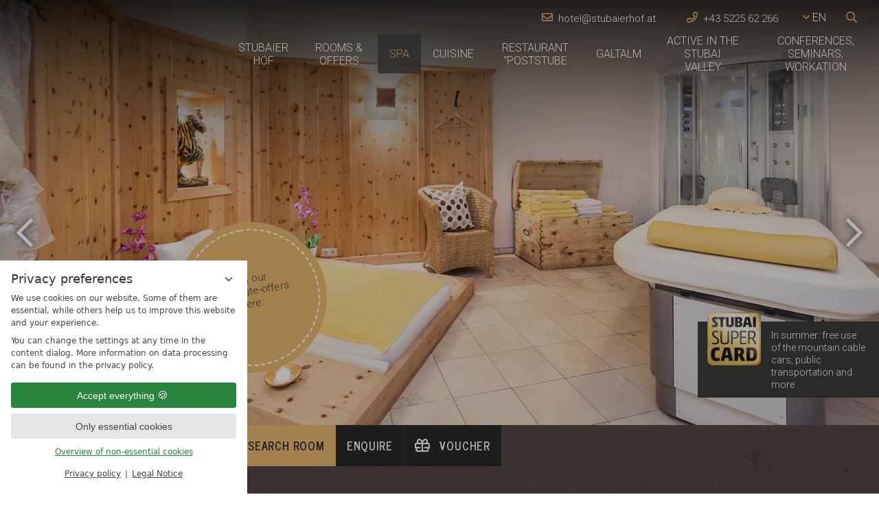

--- FILE ---
content_type: text/html; charset=UTF-8
request_url: https://www.stubaierhof.at/en/spa/beauty-spa-treatments/transaction.php?items%5B%5D=hp:44789&c%5Bid_hotel%5D=3286&vri_id=8488
body_size: 23266
content:
<!DOCTYPE html>
<html xmlns="http://www.w3.org/1999/xhtml" lang="en" class="no-touchevents" xml:lang="en"><head><meta http-equiv="Content-Type" content="text/html; charset=UTF-8" /><script data-rel="consentmanager">window.dataLayer = window.dataLayer || []; window.gtag = window.gtag || function(){dataLayer.push(arguments);}; gtag('consent', 'default', { 'ad_storage': 'denied', 'ad_user_data': 'denied', 'ad_personalization': 'denied', 'analytics_storage': 'denied' });</script><title>Beauty &amp; Spa treatments - Alpin Resort Stubaier Hof</title><meta name="description" content="Feel good at the 4★ Alpin Resort Stubaier Hof: Our extensive spa treatments offer the right experience for everyone: ✔ massages, ✔ body packs, ... ➨ Learn more" /><meta name="robots" content="follow, noindex" /><meta name="generator" content="Condeon 2.4" /><link rel="canonical" href="https://www.stubaierhof.at/en/spa/beauty-spa-treatments/transaction.php?items%5B%5D=hp:44789&amp;c%5Bid_hotel%5D=3286&amp;vri_id=8488" /><meta name="viewport" content="initial-scale=1" /><meta property="og:title" content="Beauty &amp; Spa treatments, Alpin Resort Stubaier Hof" /><meta property="og:type" content="website" /><meta property="og:url" content="https://www.stubaierhof.at/en/spa/beauty-spa-treatments/transaction.php?items%5B%5D=hp:44789&amp;c%5Bid_hotel%5D=3286&amp;vri_id=8488" /><meta name="twitter:title" content="Beauty &amp; Spa treatments, Alpin Resort Stubaier Hof" /><meta name="twitter:card" content="summary_large_image" /><meta name="og:description" content="Feel good at the 4★ Alpin Resort Stubaier Hof: Our extensive spa treatments offer the right experience for everyone: ✔ massages, ✔ body packs, ... ➨ Learn more" /><meta name="twitter:description" content="Feel good at the 4★ Alpin Resort Stubaier Hof: Our extensive spa treatments offer the right experience for everyone: ✔ massages, ✔ body packs, ... ➨ Learn more" /><link rel="shortcut icon" type="image/x-icon" href="/static/template-1944/i/favicon.ico" /><script>(function(d, s, id){var js, fjs = d.getElementsByTagName(s)[0];if (d.getElementById(id)) {return;}js = d.createElement(s); js.id = id;js.src = "https://ttracker.app/matomo/widget/ttracker-widget.min.js";fjs.parentNode.insertBefore(js, fjs);}(document, "script", "ttracker"));</script><link rel="stylesheet" type="text/css" href="/(cms)/module/pass/5/combine/[base64]%3D.fe7c36858189.1769013274.css" /><link href="https://fonts-api.viomassl.com/css?family=Halant:300,500|News+Cycle:400,700|Roboto:300,700&amp;display=swap" rel="preload stylesheet" as="style" type="text/css" /><link rel="preconnect" href="https://fonts-api.viomassl.com" /><link rel="stylesheet" type="text/css" href="https://cst-client-channel-434-fdsa.viomassl.com//vri.php?vri_id=8488&amp;css" /><style type="text/css">#gidm45894159874384 .slides:before, #gidm45894159874384 .slides:after { content:" ";display: table; } #gidm45894159874384 .slides:after{ clear: both; } #gidm45894159874384 .slide { position: relative; z-index: 0; display: none; } #gidm45894159874384 img.slide-img { position: absolute; top: 0; left: 0; width: 100%; height: 100%; z-index: -1; object-fit: cover; } #gidm45894159874384 .slide:first-child { display: block; } #gidm45894159874384 .slide:before { content: ''; display: block; padding-bottom: 56.25%; }</style><style type="text/css">div.social-media-source-icon-facebook a {background-image: url("/(cms)/module/static/customer/2/content/social_media/i/icons/0/48/facebook.png");height:48px; width:48px;}div.social-media-source-icon-tripadvisor a {background-image: url("/(cms)/module/static/customer/2/content/social_media/i/icons/0/48/tripadvisor.png");height:48px; width:48px;}div.social-media-source-icon-holidaycheck a {background-image: url("/(cms)/module/static/customer/2/content/social_media/i/icons/0/48/holidaycheck.png");height:48px; width:48px;}div.social-media-source-icon-instagram a {background-image: url("/(cms)/module/static/customer/2/content/social_media/i/icons/0/48/instagram.png");height:48px; width:48px;}</style><style data-rel="condeon-consentmanager">:root { --tracking-consent-background: #fff; --tracking-consent-text: #444; --tracking-consent-title: #333; --tracking-consent-accent: #28863e; --tracking-consent-accent-hover: #46c864; --tracking-consent-grayed: rgba(0,0,0,0.1); --tracking-consent-footer: #444; } @media (prefers-contrast: more) { :root { --tracking-consent-accent: #186329; } } #condeon-consentmanager { position: fixed; top: auto; left: 0; right: auto; bottom: 0; inset-inline: 0 auto; z-index: 9999; background: #fff; background: var(--tracking-consent-background); border: none; color: #666; color: var(--tracking-consent-text); font-family: var(--tracking-consent-font, system-ui); font-size: 1rem; letter-spacing: 0; padding: 1em; max-height: 100vh; max-height: 100dvh; overflow-y: auto; overscroll-behavior: contain; box-sizing: border-box; line-height: normal; max-width: 22.5rem; max-width: min(100svw, 22.5rem); } #condeon-consentmanager::backdrop { position: fixed; top: 0; left: 0; height: 100%; width: 100%; z-index: 9998; background: black; opacity: 0.3; transition: opacity 1s; pointer-events: none; } @starting-style { #condeon-consentmanager::backdrop { opacity: 0; } } #condeon-consentmanager .consent-buttons { margin: 1rem 0 0.5rem; } #condeon-consentmanager .consentmanager-icon { position: absolute; top: 0; right: 0; color: inherit; font-family: inherit; font-size: 1em; border: 0; padding: .25em; background: none; -webkit-appearance: none; -moz-appearance: none; appearance: none; cursor: pointer; } [dir="rtl"] #condeon-consentmanager .consentmanager-icon { right: auto; left: 0; } #condeon-consentmanager .consentmanager-icon svg { display: block; } #condeon-consentmanager .consentmanager-minimize { display: block; padding: 0.75rem; } #condeon-consentmanager .consentmanager-dismiss circle { stroke: transparent; fill: transparent; stroke-width: 2px; } #condeon-consentmanager .consentmanager-dismiss:hover circle, #condeon-consentmanager .consentmanager-dismiss:focus-visible circle { animation: circleDashArray .5s forwards; } #condeon-consentmanager .consentmanager-icon path { stroke: #666; fill: transparent; stroke-width: 2px; } @keyframes circleDashArray { from { stroke: #666; strole: var(--tracking-consent-text); stroke-dasharray: 0 22 0 22; } to { stroke: #666; strole: var(--tracking-consent-text); stroke-dasharray: 22 0 22 0; } } #condeon-consentmanager h3.consent-head { color: #333; color: var(--tracking-consent-title); font-size: 18px; font-weight: normal; margin: 0 0 .5em; text-transform: none; } #condeon-consentmanager p { margin: .5rem 0; text-transform: none; } #condeon-consentmanager .consent-text p { font-size: .75em; line-height: 1.5; } #condeon-consentmanager .consent-edit-hint { font-size: .75em; font-weight: bold; margin: 1rem 0; display: flex; align-items: center; } #consent-save-override, #condeon-consentmanager .consent-edit-hint-custom { display: none; } #condeon-consentmanager .consent-edit-hint-custom a { text-decoration: underline; text-transform: none; background: none; color: var(--tracking-consent-accent); } #condeon-consentmanager .consent-edit-hint::before { color: #28863e; color: var(--tracking-consent-accent); content: 'i'; width: 1em; height: 1em; font-weight: 400; text-align: center; display: inline-block; border: 1px solid; border-radius: 50%; line-height: 1; margin-right: 0.5em; font-size: 0.75em; } #condeon-consentmanager .consent-button button { display: flex; justify-content: center; align-items: center; border: 0; box-sizing: border-box; line-height: normal; width: 100%; font-size: 0.875em; color: #666; color: var(--tracking-consent-text); background-color: #efefef; background-color: var(--tracking-consent-grayed); border-radius: .25em; padding: .75em; cursor: pointer; text-decoration: none; -webkit-appearance: none; -moz-appearance: none; appearance: none; transition: all .4s; text-transform: none; } #condeon-consentmanager .consent-button button.consentmanager-accent { color: #fff; background: #28863e; background: var(--tracking-consent-accent); } #condeon-consentmanager .consent-button :is(button.consentmanager-accent:hover, button.consentmanager-accent:focus) { background: #46c864; background: var(--tracking-consent-accent-hover); } #condeon-consentmanager .condeon-consentmanager-emoji::before { content: '🍪'; font-size: 1rem; line-height: 1; padding: 0 0.25em; } #condeon-consentmanager .consent-link button { display: flex; justify-content: center; box-sizing: border-box; width: 100%; border: 0; font-size: .75em; padding: .5em; color: rgb(40, 167, 69); background: none; cursor: pointer; text-decoration: underline; font-weight: 700; -webkit-appearance: none; -moz-appearance: none; appearance: none; } #condeon-consentmanager .consent-text-overview { margin: 1rem 0; font-size: 0.75em; } #condeon-consentmanager .consent-custom-overview ul { margin: 1rem 0; } #condeon-consentmanager .consent-custom-overview li { font-size: 0.75em; position: relative; padding-left: 38px; } #condeon-consentmanager .consent-custom-overview li:not(:first-child) { margin-top: 0.5em; } #condeon-consentmanager .consent-custom-overview label { cursor: pointer; } #condeon-consentmanager .consent-custom-overview input { height: 1px; overflow: hidden; width: 1px; position: absolute; clip: rect(1px, 1px, 1px, 1px); clip-path: inset(50%); white-space: nowrap; } #condeon-consentmanager .consent-custom-overview svg { position: absolute; left: 0; } .consentmanager-code:focus + svg { outline: 2px solid var(--tracking-consent-accent); border-radius: 100px; } #condeon-consentmanager .consent-custom-overview path, #condeon-consentmanager .consent-custom-overview circle { transition: all 0.2s; } #condeon-consentmanager .consent-custom-overview path { stroke: #28863e; stroke: var(--tracking-consent-accent); stroke-width: 1; fill: transparent; } #condeon-consentmanager .consent-custom-overview circle { fill: #28863e; fill: var(--tracking-consent-accent); } #condeon-consentmanager .consent-custom-overview :not(:checked) + svg path { stroke: #999999; } #condeon-consentmanager .consent-custom-overview :not(:checked) + svg circle { fill: #999999; } #condeon-consentmanager .consent-custom-overview input:checked + svg circle { cx: 22.5px; } #condeon-consentmanager .consent-custom-overview [data-selectable="no"] svg { cursor: not-allowed; opacity: 0.5; } #condeon-consentmanager .consent-custom-overview [data-selectable="no"] svg path { stroke: #999999; } #condeon-consentmanager .consent-custom-overview [data-selectable="no"] svg circle { fill: #999999; cx: 22.5px; } #condeon-consentmanager .provider-info { display: block; font-style: normal; opacity: 0.75; font-size: .875em; } #condeon-consentmanager .consent-custom-links { text-align: center; margin-top: 0.75rem; } #condeon-consentmanager .consent-custom-links a.consentmanager-accent, #condeon-consentmanager .consent-custom-links a.consentmanager-accent:hover { display: block; font-size: 0.75em; color: ; color: var(--tracking-consent-accent); text-decoration: underline; } #condeon-consentmanager .consent-footer { text-align: center; font-size: .75em; color: #666; color: var(--tracking-consent-footer); margin: 0.75rem 0 0; } #condeon-consentmanager .consent-footer p { margin: 0; } #condeon-consentmanager .consent-footer a, #condeon-consentmanager .consent-footer a:hover { color: inherit; text-decoration: underline; } #condeon-consentmanager .consent-footer span.consent-link-separator:before { display: inline-block; content: "|"; padding: .5em; color: #666; color: var(--tracking-consent-footer); } #condeon-consentmanager[data-mode="normal"] .consent-intro-custom, #condeon-consentmanager[data-mode="normal"] .consent-custom-overview, #condeon-consentmanager[data-mode="normal"] #consent-custom-link-back, #condeon-consentmanager[data-mode="normal"] ~ #condeon-consentmanager-edit, #condeon-consentmanager[data-mode="minimized"] .consent-text, #condeon-consentmanager[data-mode="minimized"] .consent-intro-custom, #condeon-consentmanager[data-mode="minimized"] .consent-custom-overview, #condeon-consentmanager[data-mode="minimized"] .consent-custom-links, #condeon-consentmanager[data-mode="minimized"] .consent-footer, #condeon-consentmanager[data-mode="hidden"], #condeon-consentmanager[data-mode="customize"] .consent-intro-normal, #condeon-consentmanager[data-mode="minimized"] .consent-buttons, #condeon-consentmanager[data-mode="customize"] #consent-custom-link { display: none; } #condeon-consentmanager[data-mode="minimized"] { display: block; overflow-y: hidden; } #condeon-consentmanager[data-mode="minimized"]::backdrop { opacity: 0; } #condeon-consentmanager[data-mode="customize"] .consent-buttons { margin-top: 0.5rem; } #condeon-consentmanager[data-mode="minimized"] h3.consent-head { margin: 0; padding-right: 2.625rem; } #condeon-consentmanager[data-mode="minimized"] .consentmanager-minimize { top: 50%; transform: translateY(-50%) rotate(180deg); } #condeon-consentmanager[data-mode="minimized"] { box-shadow: 0 0 1rem rgba(0,0,0,0.5); } :where(#condeon-consentmanager) :focus-visible { outline: 2px solid var(--tracking-consent-accent); }</style><link type="text/css" rel="stylesheet" href="https://cst-client-channel-434-fdsa.viomassl.com/js/vdp/vdp.css" /><meta property="og:image" content="https://www.stubaierhof.at/(cms)/media/resize/1024x560c/1366888" /><meta name="twitter:image" content="https://www.stubaierhof.at/(cms)/media/resize/1024x560c/1366888" /><meta property="og:image" content="https://www.stubaierhof.at/(cms)/media/resize/1024x682c/1808335" /><meta property="og:image" content="https://www.stubaierhof.at/(cms)/media/resize/1024x682c/1808331" /></head><body class="browser-chrome browser-chrome-131"><script type="text/javascript">window.nst_manual_init = true; document.body.parentNode.className='js-active';</script><div id="site" class="site subnav-true" data-page-level="2" data-template="1944" data-variant="A"><header id="header" class="header" data-variant="B" data-variant-logo="A"><div class="banner cf"><div class="tools"><div class="tool tool-article1"><ul>
<li class="header-email"><a href="mailto:hotel@stubaierhof.at"><span class="tooltip">hotel@stubaierhof.at</span></a></li>
<li class="header-tel"><a href="tel:+43522562266"><span class="tooltip">+43 5225 62 266</span></a></li>
<li class="header-lang"><input type="checkbox" id="header_lang_chk" class="header-lang-chk visuallyhidden" /><div class="header-lang-menu"><a href="/de/wellnessurlaub/anwendungen/" title="Beauty- &amp; Wellness-Anwendungen (DE)">DE</a></div><label for="header_lang_chk">EN</label></li>
<li class="header-search"><input type="checkbox" id="tool_search_chk" /><label for="tool_search_chk"><span class="tooltip"></span></label><search class="cms-module-search cms-module-search-0"><form action="/en/contact-service/search-results/" method="get" aria-label="Search form"><label for="cms_search_979499_tools" class="visuallyhidden">Enter a search term</label><input id="cms_search_979499_tools" type="text" class="cms-module-search-input" placeholder="Enter a search term" value="" name="q" /><button type="submit"><span class="cms-module-search-button-text">Search</span></button></form></search></li>
</ul>
</div><div id="nav_menu_button" class="tool menu-button"><span class="menu-icon"><span class="menu-icon-part menu-icon-part-a"></span><span class="menu-icon-part menu-icon-part-b"></span><span class="menu-icon-part menu-icon-part-c"></span></span><span class="menu-text">Menu</span></div></div><nav id="nav_0" class="nav-level-0" data-variant="B" data-hover="yes"><div class="menu-items" id="nav_menu"><ul class="lang-menu"><li class="alternative"><a href="/de/wellnessurlaub/anwendungen/" title="Beauty- &amp; Wellness-Anwendungen (DE)">de</a></li><li class="current"><a href="/en/spa/beauty-spa-treatments/" title="Beauty- &amp; Spa Treatments (EN)">en</a></li></ul><ul class="main-menu"><li class="main-menu-item menu-1"><div class="main-menu-item-name"><a href="/en/stubaier-hof/" class="main-menu-link">Stubaier Hof</a></div><div class="main-menu-handle"></div><ul class="sub-menu"><li class="sub-menu-overview"><a href="/en/stubaier-hof/">Stubaier Hof main page</a></li><li class="sub-menu-item"><a href="/en/stubaier-hof/experience/">Experience</a></li><li class="sub-menu-item"><a href="/en/stubaier-hof/your-hosts/">Your hosts</a></li><li class="sub-menu-item"><a href="/en/stubaier-hof/photo-gallery/">Photo gallery</a></li><li class="sub-menu-item"><a href="/en/stubaier-hof/family-holiday/">Family holiday</a></li><li class="sub-menu-item"><a href="/en/stubaier-hof/location-directions/">Location &amp; directions</a></li><li class="sub-menu-item"><a href="/en/stubaier-hof/contact/">Contact</a></li></ul></li><li class="main-menu-item menu-2"><div class="main-menu-item-name"><a href="/en/rooms-offers/" class="main-menu-link">Rooms &amp; offers</a></div><div class="main-menu-handle"></div><ul class="sub-menu"><li class="sub-menu-overview"><a href="/en/rooms-offers/">Rooms &amp; offers main page</a></li><li class="sub-menu-item"><a href="/en/rooms-offers/rooms/">Rooms</a></li><li class="sub-menu-item"><a href="/en/rooms-offers/offers/">Offers</a></li><li class="sub-menu-item"><a href="/en/rooms-offers/lastminute/">Lastminute</a></li><li class="sub-menu-item"><a href="/en/rooms-offers/included-services/">Included services</a></li><li class="sub-menu-item"><a href="/en/rooms-offers/at-a-glance/">At a glance</a></li><li class="sub-menu-item"><a href="/en/rooms-offers/online-booking/">Online booking</a></li><li class="sub-menu-item"><a href="/en/rooms-offers/vouchers/">Vouchers</a></li><li class="sub-menu-item"><a href="/en/rooms-offers/enquiries/">Enquiries</a></li></ul></li><li class="main-menu-item menu-3 active open-mobile"><div class="main-menu-item-name"><a href="/en/spa/" class="main-menu-link">Spa</a></div><div class="main-menu-handle"></div><ul class="sub-menu"><li class="sub-menu-overview"><a href="/en/spa/">Spa main page</a></li><li class="sub-menu-item"><a href="/en/spa/sauna-swimming-pool/">Sauna &amp; swimming pool</a></li><li class="sub-menu-item active"><a href="/en/spa/beauty-spa-treatments/">Beauty- &amp; Spa Treatments</a></li><li class="sub-menu-item"><a href="/en/spa/high-quality-wellness-products/">High-quality wellness products</a></li><li class="sub-menu-item"><a href="/en/spa/fitness-studio/">Fitness studio</a></li></ul></li><li class="main-menu-item menu-4"><div class="main-menu-item-name"><a href="/en/cuisine/" class="main-menu-link">Cuisine</a></div><div class="main-menu-handle"></div><ul class="sub-menu"><li class="sub-menu-overview"><a href="/en/cuisine/">Cuisine main page</a></li><li class="sub-menu-item"><a href="/en/cuisine/regional-delights/">Regional delights</a></li><li class="sub-menu-item"><a href="/en/cuisine/celebrations-events/">Celebrations &amp; Events</a></li></ul></li><li class="main-menu-item menu-5 menu-single"><div class="main-menu-item-name single"><a href="/en/posthouse-restaurant-poststube/" class="main-menu-link">Restaurant "Poststube</a></div><div class="main-menu-handle"></div></li><li class="main-menu-item menu-6 menu-single"><div class="main-menu-item-name single"><a href="/en/galtalm/" class="main-menu-link">Galtalm</a></div><div class="main-menu-handle"></div></li><li class="main-menu-item menu-7"><div class="main-menu-item-name"><a href="/en/active-in-stubai-valley/" class="main-menu-link">Active in the Stubai Valley</a></div><div class="main-menu-handle"></div><ul class="sub-menu subpage-grouped"><li class="sub-menu-overview"><a href="/en/active-in-stubai-valley/">Active in the Stubai Valley main page</a></li><li class="subpage-group"><div class="subpage-group-name">Summer</div><ul><li class="sub-menu-item"><a href="/en/active-in-stubai-valley/hiking/">Hiking &amp; summit adventures</a></li><li class="sub-menu-item"><a href="/en/active-in-stubai-valley/mountain-biking-e-biking/">Mountain biking &amp; e-biking</a></li><li class="sub-menu-item"><a href="/en/active-in-stubai-valley/motorcycling/">Motorcycling</a></li><li class="sub-menu-item"><a href="/en/active-in-stubai-valley/hunting-holiday/">Hunting holiday</a></li></ul></li><li class="subpage-group"><div class="subpage-group-name">Winter</div><ul><li class="sub-menu-item"><a href="/en/active-in-stubai-valley/ski-snowboard/">Ski &amp; snowboard holiday</a></li><li class="sub-menu-item"><a href="/en/active-in-stubai-valley/glacier-skiing/">Glacier skiing</a></li><li class="sub-menu-item"><a href="/en/active-in-stubai-valley/tobagganing/">Tobogganing</a></li><li class="sub-menu-item"><a href="/en/active-in-stubai-valley/winter-snowshoe-hiking/">Winter &amp; snowshoe hikes</a></li></ul></li><li class="subpage-group"><div class="subpage-group-name">More</div><ul><li class="sub-menu-item"><a href="/en/active-in-stubai-valley/active-offers-for-children/">Active offers for children</a></li><li class="sub-menu-item"><a href="/en/active-in-stubai-valley/stubai-valley/">Discover the Stubai Valley</a></li><li class="sub-menu-item"><a href="/en/active-in-stubai-valley/excursion-destinations/">Excursion destinations</a></li><li class="sub-menu-item"><a href="/en/active-in-stubai-valley/weekly-program/">Weekly program</a></li></ul></li></ul></li><li class="main-menu-item menu-8 menu-single"><div class="main-menu-item-name single"><a href="/en/conferences-seminars/" class="main-menu-link">Conferences, Seminars, Workation</a></div><div class="main-menu-handle"></div></li></ul></div>
</nav></div><div class="gallery"><div id="gidm45894159874384" class="gal"><ul class="slides"><li class="slide slide-1 on"><img src="/(cms)/media/resize/1024x768c,q75i/1366888" class="slide-img" sizes="100vw" srcset="/(cms)/media/resize/320x180c/1366888 320w, /(cms)/media/resize/640x360c/1366888 640w, /(cms)/media/resize/768x432c/1366888 768w, /(cms)/media/resize/1024x576c/1366888 1024w, /(cms)/media/resize/1280x720c/1366888 1280w, /(cms)/media/resize/1600x900c/1366888 1600w, /(cms)/media/resize/1920x1080c/1366888 1920w" alt="&#10;&#10;" fetchpriority="high" /></li><li class="slide slide-2 on"><img src="/(cms)/media/resize/1024x768c,q75i/1808335" class="slide-img" sizes="100vw" srcset="/(cms)/media/resize/320x180c/1808335 320w, /(cms)/media/resize/640x360c/1808335 640w, /(cms)/media/resize/768x432c/1808335 768w, /(cms)/media/resize/1024x576c/1808335 1024w, /(cms)/media/resize/1280x720c/1808335 1280w, /(cms)/media/resize/1600x900c/1808335 1600w, /(cms)/media/resize/1920x1080c/1808335 1920w" alt="&#10;&#10;" /></li><li class="slide slide-3 on"><img src="/(cms)/media/resize/1024x768c,q75i/1808331" class="slide-img" sizes="100vw" srcset="/(cms)/media/resize/320x180c/1808331 320w, /(cms)/media/resize/640x360c/1808331 640w, /(cms)/media/resize/768x432c/1808331 768w, /(cms)/media/resize/1024x576c/1808331 1024w, /(cms)/media/resize/1280x720c/1808331 1280w, /(cms)/media/resize/1600x900c/1808331 1600w, /(cms)/media/resize/1920x1080c/1808331 1920w" alt="&#10;&#10;" /></li></ul></div><a class="gallery-poi-left" href="https://www.stubaierhof.at/de/hotel/warum-in-den-stubaier-hof/" target="_self"><div class="poi-inner"><p><span class="poi-link-inner">Find our lastminute-offers here:</span></p>
<p><strong><span class="poi-link-inner">
</span><br /></strong></p>
</div></a>
<div class="gallery-poi dotdotdot"><a href="/en/active-in-stubai-valley/##StubaiCard"><img alt="" src="/media/57740/stubaisupercard-logo-final-1822582.png" height="78" width="78" />
<p>In summer: free use of the <span>mountain cable cars</span>, public transportation and more</p>
</a></div><div class="header-widget-placeholder"></div><div class="header-widget" data-variant="Z"><div class="nst15-widget open cf" id="widget_978960" data-variant="Z"><div class="widget-handle"></div><form class="widget-form-book" name="cst_box_book" method="get" action="/en/rooms-offers/online-booking/vsc.php" aria-label="Room booking form" id="cst_box_book"><label class="widget-title" for="widget_978960_book"><span class="title">Book &amp; Enquire</span><span class="subtitle"><br />Check room availability</span></label><label class="widget-date widget-date-from"><span class="visuallyhidden">Arrival</span><input name="calendar_date_from" readonly="readonly" type="text" id="widget_978960_date_from" placeholder="Arrival" /></label><label class="widget-date widget-date-to"><span class="visuallyhidden">Departure</span><input name="calendar_date_to" readonly="readonly" type="text" id="widget_978960_date_to" placeholder="Departure" /></label><label class="widget-button widget-button-book"><span class="visuallyhidden">Book</span><input type="submit" name="submitbook" value="Search room" id="widget_978960_book" /></label><label class="widget-button widget-button-inquire"><span class="visuallyhidden">Enquire</span><input type="submit" name="submitinquire" value="Enquire" id="widget_978960_inquire" onclick="this.form.action='/en/rooms-offers/online-booking/transaction.php'" /></label><input type="hidden" name="step" value="roomtypes" /><input type="hidden" name="vri_id" value="8487" /><input type="hidden" name="c[id_hotel]" value="3286" /></form><form class="widget-form-voucher" name="cst_box_voucher" method="get" action="/en/rooms-offers/online-booking/vsc.php" aria-label="Get a voucher" id="cst_box_voucher"><label class="widget-button widget-button-voucher"><span class="visuallyhidden">Voucher</span><input type="submit" name="submitvouchers" value="Voucher" /></label><input type="hidden" name="view" value="vouchers" /></form></div></div></div></header>
<a id="whatsapp_btn" style="z-index:9999;position:fixed;bottom:60px;right:1em;" target="_blank" href="https://wa.me/4366488719180" name="whatsapp_btn"><img src="[data-uri]" alt="" /></a>
<main id="main"><nav class="grp breadcrumb"><div class="grp-mem"><ol class="breadcrumb" itemscope="itemscope" itemtype="http://schema.org/BreadcrumbList"><li class="breadcrumb-item home" itemprop="itemListElement" itemscope="itemscope" itemtype="http://schema.org/ListItem"><a rel="home" itemprop="item" href="/en/"><span itemprop="name">Alpin Resort Stubaier Hof</span></a><meta itemprop="position" content="0" /></li><li class="breadcrumb-item" itemprop="itemListElement" itemscope="itemscope" itemtype="http://schema.org/ListItem"><a itemprop="item" href="/en/spa/"><span itemprop="name">Spa</span></a><meta itemprop="position" content="1" /></li><li class="breadcrumb-item" itemprop="itemListElement" itemscope="itemscope" itemtype="http://schema.org/ListItem"><a itemprop="item" href="/en/spa/beauty-spa-treatments/"><span itemprop="name">Beauty- &amp; Spa Treatments</span></a><meta itemprop="position" content="2" /></li><li class="breadcrumb-item" itemprop="itemListElement" itemscope="itemscope" itemtype="http://schema.org/ListItem"><a itemprop="item" href="https://www.stubaierhof.at/en/spa/beauty-spa-treatments/transaction.php?items%5B%5D=hp:44789&amp;c%5Bid_hotel%5D=3286&amp;vri_id=8488"><span itemprop="name">Enquire</span></a><meta itemprop="position" content="3" /></li></ol></div></nav>
<section class="grp grp-single grp-single-57 grp-979140 grp-bg-none" data-pct="57" data-cid="979140"><div class="grp-mem grp-mem-57" data-pct="57" data-cid="979140"><div class="cst cst-en vri-contents" id="vri-container-8488"><div class="cst"><div class="vri-page"><form action="/en/spa/beauty-spa-treatments/transaction.php" method="post"><div class="vri-request-item vri-request-item-teaser"><h1>Enquiry to Alpin Resort Stubaier Hof ****s</h1><p>
						We are delighted that you are interested in staying at our hotel and would be happy to send you a non-committal offer. We will then get back to you as soon as possible.
					</p></div><div class="vri-request-item vri-request-item-cart"><h2>Your selection</h2><div class="vri-request-item-cart-items"><div>1x Crystal vitality massage<input type="hidden" name="items[hp_1]" value="hp:44789:1" /></div></div></div><div class="vri-request-item vri-request-item-personaldata"><h2>Personal details</h2><div class="vri-clear"><div class="vri-contact-element vri-con-salutation"><div class="vri-element vri-element-select "><div class="vri-element-select-wrapper"><select name="form[contact][contacts][con_salutation]" autocomplete="section-vri honorific-prefix" class="notranslate"><option value="">Title *</option><option value="1">Ms.</option><option value="2">Mr.</option><option value="3">Family</option><option value="6">Not specified</option></select></div></div></div><div class="vri-contact-element vri-con-title"><div class="vri-element vri-element-input"><input type="text" aria-label="Honorific" placeholder="Honorific" name="form[contact][contacts][con_title]" value="" autocomplete="section-vsc organization-title" /></div></div><div class="vri-contact-element vri-con-firstname"><div class="vri-element vri-element-input "><input type="text" aria-label="First Name" placeholder="First Name *" name="form[contact][contacts][con_firstname]" value="" autocomplete="section-vri given-name" /></div></div><div class="vri-contact-element vri-con-lastname"><div class="vri-element vri-element-input "><input type="text" aria-label="Last Name" placeholder="Last Name *" name="form[contact][contacts][con_lastname]" value="" autocomplete="section-vri family-name" /></div></div><div class="vri-contact-element vri-condat-telephone"><div class="vri-element vri-element-input "><input type="hidden" name="form[contact][contact_data][0][condat_type]" value="2" /><input type="text" aria-label="Telephone number" placeholder="Telephone number *" name="form[contact][contact_data][0][condat_value]" value="" autocomplete="section-vri tel" /></div></div><div class="vri-contact-element vri-condat-email"><div class="vri-element vri-element-input "><input type="hidden" name="form[contact][contact_data][1][condat_type]" value="1" /><input type="text" aria-label="E-mail address" placeholder="E-mail address *" name="form[contact][contact_data][1][condat_value]" value="" autocomplete="section-vri email" /></div></div></div></div><div class="vri-request-item vri-request-item-journey_roomgroups"><h2 class="vri-request-item-journey_roomgroups-heading-main">Travel details</h2><div class="vri-request-item-section-hint">
				Which room category would you like?
			</div><div id="vri-request-item-journey_roomgroups-room-items"><div class="vri-request-item-journey_roomgroups-room-item"><h3 class="vri-request-item-title">Room 1</h3><div class="vri-request-item-journey_roomgroups-room-category"><div class="vri-element vri-element-select"><div class="vri-element-select-wrapper vri-element-icon vri-element-icon-room vri-element-select-icon"><select name="form[items][1][info][hrg_id]"><option value="-1">Please choose</option><option value="1059">Double Room</option><option value="1061">Family suites</option><option value="1060">Suites</option><option value="1081">Single rooms</option><option value="1062">Apartments</option></select></div></div></div><div class="vri-occupancy vri-clear"><div class="vri-request-item-journey_roomgroups-adults"><div class="vri-element vri-element-select"><div class="vri-element-select-wrapper vri-element-icon vri-element-icon-adult vri-element-select-icon"><select name="form[items][1][persons][adults]" onchange="vri_request_persons_change();"><option value="1">1 Adult</option><option value="2" selected="selected">2 Adults</option><option value="3">3 Adults</option><option value="4">4 Adults</option><option value="5">5 Adults</option><option value="6">6 Adults</option><option value="7">7 Adults</option><option value="8">8 Adults</option><option value="9">9 Adults</option><option value="10">10 Adults</option></select></div></div></div><div class="vri-request-item-journey_roomgroups-children"><div class="vri-element vri-element-select"><div class="vri-element-select-wrapper vri-element-icon vri-element-icon-child vri-element-select-icon"><select name="form[items][1][persons][children]" onchange="vri_request_roomtypes_children_change( this, this.value )"><option value="0" selected="selected">0 Children</option><option value="1">1 Child</option><option value="2">2 Children</option><option value="3">3 Children</option><option value="4">4 Children</option><option value="5">5 Children</option></select></div></div></div><div class="vri-request-item-journey_roomtypes-children-ages"></div></div></div></div><div><span id="vri-room-add" role="button" tabindex="0" onkeydown="vri_wcag_click(event, this);" class="vri-switch-contents-plus" onclick="vri_request_roomtypes_rooms_change('add');return false;">Add a room</span><span id="vri-room-remove" role="button" tabindex="0" onkeydown="vri_wcag_click(event, this);" class="vri-switch-contents-minus" onclick="vri_request_roomtypes_rooms_change('remove');return false;" style="display: none;">
					Remove a room
				</span></div><div id="vri-request-item-journey_roomgroups-room-template" style="display:none"><div class="vri-request-item-journey_roomgroups-room-item"><h3 class="vri-request-item-title">Room </h3><div class="vri-request-item-journey_roomgroups-room-category"><div class="vri-element vri-element-select"><div class="vri-element-select-wrapper vri-element-icon vri-element-icon-room vri-element-select-icon"><select><option value="-1">Please choose</option><option value="1059">Double Room</option><option value="1061">Family suites</option><option value="1060">Suites</option><option value="1081">Single rooms</option><option value="1062">Apartments</option></select></div></div></div><div class="vri-occupancy vri-clear"><div class="vri-request-item-journey_roomgroups-adults"><div class="vri-element vri-element-select"><div class="vri-element-select-wrapper vri-element-icon vri-element-icon-adult vri-element-select-icon"><select onchange="vri_request_persons_change();"><option value="1">1 Adult</option><option value="2" selected="selected">2 Adults</option><option value="3">3 Adults</option><option value="4">4 Adults</option><option value="5">5 Adults</option><option value="6">6 Adults</option><option value="7">7 Adults</option><option value="8">8 Adults</option><option value="9">9 Adults</option><option value="10">10 Adults</option></select></div></div></div><div class="vri-request-item-journey_roomgroups-children"><div class="vri-element vri-element-select"><div class="vri-element-select-wrapper vri-element-icon vri-element-icon-child vri-element-select-icon"><select onchange="vri_request_roomtypes_children_change( this, this.value )"><option value="0" selected="selected">0 Children</option><option value="1">1 Child</option><option value="2">2 Children</option><option value="3">3 Children</option><option value="4">4 Children</option><option value="5">5 Children</option></select></div></div></div><div class="vri-request-item-journey_roomtypes-children-ages"></div></div></div></div><div id="vri-request-item-journey_roomtypes-children-ages-template" style="display: none;"><div class="vri-request-item-journey_roomgroups-children-age"><div class="vri-element-number-hint">Age of child  <span class="vri-element-number-hint-number">1</span></div><div class="vri-element vri-element-select"><div class="vri-element-select-wrapper"><select onchange="vri_request_persons_change();"><option value="-1">Please choose</option><option value="0">0 years</option><option value="1">1 Year</option><option value="2">2 years</option><option value="3">3 years</option><option value="4">4 years</option><option value="5">5 years</option><option value="6">6 years</option><option value="7">7 years</option><option value="8">8 years</option><option value="9">9 years</option><option value="10">10 years</option><option value="11">11 years</option><option value="12">12 years</option><option value="13">13 years</option><option value="14">14 years</option><option value="15">15 years</option><option value="16">16 years</option><option value="17">17 years</option><option value="18">18 years</option></select></div></div></div></div><div class="vri-request-item-section-hint">
				For which time period would you  like to inquire?
			</div><h3 class="vri-request-item-title">Time period</h3><div class="vri-request-item-journey_roomgroups-date"><div><div class="vri-element vri-element-date vri-element-date-from "><input aria-label="Arrival" class="vri-request-item-datepicker" type="text" name="form[calendar][date_from]" value="" id="vri-journey_roomgroups-datepicker-from" placeholder="Arrival *" /></div></div><div><div class="vri-element vri-element-date vri-element-date-to "><input aria-label="Departure" class="vri-request-item-datepicker" type="text" name="form[calendar][date_to]" value="" id="vri-journey_roomgroups-datepicker-to" placeholder="Departure *" /></div></div></div><div class="vri-clear"><input role="none" type="checkbox" class="vri-switch-contents" id="vri-request-item-journey_roomgroups-alternative-date" /><div><div><div class="vri-switch-contents-more"><h3 class="vri-request-item-title">Alternative time period</h3><div class="vri-request-item-journey_roomgroups-date"><div class="vri-element vri-element-date vri-element-date-from"><input class="vri-request-item-datepicker" placeholder="Arrival" type="text" name="form[calendar][alternative_date_from]" value="" id="vri-journey_roomgroups-datepicker-from-alternative" /></div><div class="vri-element vri-element-date vri-element-date-to"><input class="vri-request-item-datepicker" placeholder="Departure" type="text" name="form[calendar][alternative_date_to]" value="" id="vri-journey_roomgroups-datepicker-to-alternative" /></div></div></div></div><div><label role="button" tabindex="0" onkeydown="vri_wcag_click(event, this);" for="vri-request-item-journey_roomgroups-alternative-date" class="vri-switch-contents-plus-minus"><span class="vri-switch-contents-more-hidden">Add alternate date</span><span class="vri-switch-contents-less-hidden">Remove alternate date</span></label></div></div></div></div><div class="vri-request-item vri-request-item-wishes"><h2>Wishes/voucher codes</h2><div class="vri-clear vri-request-item-wishes-message"><div class="vri-element vri-element-textarea"><textarea aria-label="Wishes/voucher codes" placeholder="" name="form[message][text]"></textarea></div></div></div><div class="vri-request-item vri-request-item-referrer"><h2>How many offer variants would you like?</h2><div class="vri-clear"><div class="vri-element vri-element-radio "><input class="vri-element-radio-input" name="form[contact][referrer][type]" type="radio" value="2213" id="vri-referrer-radio-2213" onchange="vQuery('.vri-request-item-referrer-other').css('display', value =&gt; value ? 'block' : 'none');" /><label tabindex="0" onkeydown="vri_wcag_click(event, this);" class="vri-element-label vri-element-radio-label" for="vri-referrer-radio-2213">One variant</label></div><div class="vri-element vri-element-radio "><input class="vri-element-radio-input" name="form[contact][referrer][type]" type="radio" value="2215" id="vri-referrer-radio-2215" onchange="vQuery('.vri-request-item-referrer-other').css('display', value =&gt; value ? 'block' : 'none');" /><label tabindex="0" onkeydown="vri_wcag_click(event, this);" class="vri-element-label vri-element-radio-label" for="vri-referrer-radio-2215">Several variants</label></div><div class="vri-element vri-element-radio "><input class="vri-element-radio-input" name="form[contact][referrer][type]" type="radio" value="0" id="vri-referrer-radio-0" onchange="vQuery('.vri-request-item-referrer-other').css('display', value =&gt; value ? 'none' : 'block');" /><label tabindex="0" onkeydown="vri_wcag_click(event, this);" class="vri-element-label vri-element-radio-label" for="vri-referrer-radio-0">
						Other:
					</label></div></div><div class="vri-clear vri-request-item-referrer-other" style="display: none"><div class="vri-element vri-element-input "><input type="text" name="form[contact][referrer][text]" value="" /></div></div></div><input type="hidden" name="hotel_id" value="3286" /><input type="hidden" name="form[uuid]" value="69d93e6d-3f9a-4026-b32b-4aee27c08faa" /><input type="hidden" name="form[tracking][tao][tao_user]" id="vri-form-8488-tao-user" /><input type="hidden" name="form[tracking][tao][tao_visit]" id="vri-form-8488-tao-visit" /><input type="hidden" name="form[tracking][tao][tao_impression]" id="vri-form-8488-tao-impression" /><input type="hidden" name="form[tracking][general][source]" id="vri-form-8488-tracking-source" /><input type="hidden" name="form[tracking][general][project]" id="vri-form-8488-tracking-project" /><input type="hidden" name="form[tracking][general][campaign]" id="vri-form-8488-tracking-campaign" /><input class="vri-element-input" aria-hidden="true" type="text" name="form[request_detail_text]" value="" /><div class="vri-request-item vri-request-item-buttons"><div class="vri--privacy-link"><strong>Data protection: </strong>We use your data exclusively for processing your inquiry or your order. Please see our <a href="/(cms)/module/pass/90/redir-legal/privacy/en?cms_redir_fragment=module-legal-privacy-start" target="_blank">Privacy policy</a> for more information on the handling of personal data. 
								The data will be deleted 24 months after the request.
							</div><div class="vri-clear"><div class="vri-right"><span role="button" tabindex="0" onkeydown="vri_wcag_click(event, this);" class="vri-button vri-icon-none" onclick="vQuery('#vri-form-submit-8488').trigger('click')">Send</span></div></div></div><input type="hidden" name="vri_id" value="8488" /><input role="none" aria-hidden="true" id="vri-form-reset-8488" class="vri-hidden" type="reset" value="Reset" /><input role="none" aria-hidden="true" id="vri-form-submit-8488" class="vri-hidden" type="submit" value="Send" /></form></div></div></div></div></section></main><footer class="footer"><div class="anchor"><a href="#site" id="site_anchor" aria-label="Back to the top"></a></div><div class="footer-infos"><section class="grp grp-modules grp-modules-20-102 grp-978957 grp-bg-none" data-pct="109" data-cid="978957"><div class="grp-mem grp-mem-20" data-pct="20" data-cid="978950"><h4>ALPIN RESORT</h4>
<h3>STUBAIER HOF</h3>
<ul class="separator-list"><li>The Deutschmann Family</li><li>Herrengasse 9</li><li>A-6166 Fulpmes im Stubaital</li><li>Tyrol - Austria</li></ul>
<ul class="separator-list"><li><strong>Tel</strong> <a href="tel:+43522562266">+43 5225 62 266</a></li><li><strong>Fax</strong> +43 5225 622 66 55</li><li><strong>E-Mail</strong> <a href="mailto:hotel@stubaierhof.at">hotel@stubaierhof.at</a></li></ul>
<ul class="separator-list"><li><a href="http://www.stubaierhof.com/en/">EN</a> </li><li><a href="http://www.stubaierhof.com/fr/">FR</a></li><li><a href="http://www.stubaierhof.com/it/">IT</a></li><li><a href="http://www.stubaierhof.com/pl/">PL</a></li></ul>
</div><div class="grp-mem grp-mem-102" data-pct="94" data-cid="978973"><div class="social-media-layout-layer social-media-icons-0"><div class="social-media-size-48"><div class="social-media"><div class="social-media-source-container social-media-source-container-facebook"><div class="social-media-source-icon social-media-source-icon-facebook"><a href="https://www.facebook.com/alpinresortstubaierhof.hotelundspa" class="social-media-source-icon" title="Facebook" onclick="this.target=&quot;_blank&quot;;"></a></div></div><div class="social-media-source-container social-media-source-container-tripadvisor"><div class="social-media-source-icon social-media-source-icon-tripadvisor"><a href="https://www.tripadvisor.de/Hotel_Review-g641741-d1171471-Reviews-Wellnesshotel_Stubaier_Hof-Fulpmes_Tirol_Austrian_Alps.html" class="social-media-source-icon" title="Tripadvisor" onclick="this.target=&quot;_blank&quot;;"></a></div></div><div class="social-media-source-container social-media-source-container-holidaycheck"><div class="social-media-source-icon social-media-source-icon-holidaycheck"><a href="https://www.holidaycheck.de/hi/wellnesshotel-stubaierhof/00411d1b-0db8-376e-9f51-a66ee43ce32e" class="social-media-source-icon" title="HolidayCheck" onclick="this.target=&quot;_blank&quot;;"></a></div></div><div class="social-media-source-container social-media-source-container-instagram"><div class="social-media-source-icon social-media-source-icon-instagram"><a href="https://www.instagram.com/alpinresortstubaierhof/" class="social-media-source-icon" title="Instagram" onclick="this.target=&quot;_blank&quot;;"></a></div></div><div id="social-media-source-layer" class="social-media-source-layer"><div class="social-media-source-layer-box"><div class="social-media-source-layer-box-top-center"></div><div class="social-media-source-layer-box-top-left"></div><div class="social-media-source-layer-box-top-right"></div><div class="social-media-source-layer-box-middle-left"><div class="social-media-source-layer-box-middle-right"><div class="social-media-source-layer-box-content"><a href="#" class="social-media-source-layer-close"><span>x</span></a><div id="social-media-source-layer-box-content-sources"></div></div></div></div><div class="social-media-source-layer-box-bottom-left"></div><div class="social-media-source-layer-box-bottom-right"></div><div class="social-media-source-layer-box-bottom-center"></div></div></div></div></div></div></div></section><section class="grp grp-single grp-single-20 grp-978951 grp-layout-footer-menu grp-bg-none grp-bg-repeat" data-attr-layout="footer-menu" data-pct="20" data-cid="978951"><div class="grp-mem grp-mem-20" data-attr-layout="footer-menu" data-pct="20" data-cid="978951"><div><font color="#0000EE"><u> </u></font></div>
<ul class="separator-list"><li style="text-align: left;"><a href="/en/stubaier-hof/location-directions/">Location &amp; directions</a></li><li style="text-align: left;"><a href="/en/contact-service/jobs/">Jobs</a></li><li style="text-align: left;"><a href="/en/contact-service/weather/">Weather</a></li></ul>
</div></section><section class="grp grp-single grp-single-57 grp-978974 grp-bg-none grp-bg-repeat" data-attr-notiz="Structured Data" data-pct="57" data-cid="978974"><div class="grp-mem grp-mem-57" data-attr-notiz="Structured Data" data-pct="57" data-cid="978974"><script type="application/ld+json">{"@context":"http://schema.org","@type":["Hotel","LocalBusiness"],"image":"https://cst-media4.viomassl.com/3286/887123/700xd","starRating":{"@type":"Rating","ratingValue":4},"address":{"@type":"PostalAddress","streetAddress":"Herrengasse 9","addressLocality":"Fulpmes","addressRegion":"Stubaital","postalCode":"6166","addressCountry":"AT"},"description":"Source of strength in the Stubai Alps4-star superior hotel in Tyrol with wellnessThe greatest gift in life is to be filled with beautiful emotions. A vacation at the Stubaier Hof in Fulpmes is interwoven with this gift. With our stylish and cozy ambience and our wellness offers, we want to please the eye and the heart. Your vacation at our 4-star hotel in Tyrol and in the Stubai Alps should be a source of strength from which you can draw.","telephone":"+43 5225-622660","email":"hotel@stubaierhof.at","url":"https://www.stubaierhof.at/","name":"Alpin Resort Stubaier Hof ****s","hasMap":"https://www.google.com/maps/@47.1525164,11.3468833,16z","aggregateRating":{"@type":"AggregateRating","ratingValue":"0","reviewCount":0,"bestRating":"100"}}</script></div></section></div><div class="footer-partners"><div class="grp cf"><div class="vioma"><a href="https://www.vioma.de/" title="vioma — Wir machen Ihr Hotel erfolgreich" rel="nofollow" onclick="window.open(this.href+'?utm_source=Alpin Resort Stubaier Hof&amp;utm_medium=logo&amp;utm_campaign=Condeon%20vioma%20Footer%20Logos');return false;"><span class="visuallyhidden">vioma GmbH</span></a></div><div class="grp-mem"><ul class="separator-list"><li><a href="/en/contact-service/terms/">TERMS &amp; CONDITIONS</a></li><li><a href="/en/contact-service/privacy-policy/">PRIVACY POLICY</a></li><li><a href="./?consent_edit=1">DATA PROTECTION SETTINGS</a></li><li><a href="/en/contact-service/legal-notice/">LEGAL NOTICE</a></li></ul>
<div><a onclick="this.target='_blank'" href="https://hotel-barometer.com/alpin-resort_stubaier-hof-516/detail.html" target="_blank"><img alt="Hotel Barometer" src="https://hotel-barometer.com/alpin-resort_stubaier-hof-516/signet.svg?width=120&amp;details=1&amp;neutral=1&amp;block=80" style="display: block; margin-left: auto; margin-right: auto;" /></a></div>


<div class="cms-module-html1"><script type="application/ld+json">
{
	"@context": "http://schema.org",
	"@type": "Restaurant",
	"name" : "Poststube",
	"legalName" : "Alpin Resort Stubaier Hof",
	"description" : "À-la-carte-Restaurant Poststube im 4 Sterne ALpin Resort Stubaier Hof mit Terrasse, auch für Nicht-Hotelgäste geöffnet.",
	"currenciesAccepted" : "EUR",
	"openingHours" : [
		"Mo-Su 11:30-13:30",
		"Mo-Su 18:00-20:00"
	]
	,
	"acceptsReservations" : "TRUE",
	"servesCuisine" : "regional, deutsch",
	"address" : { "@type" : "PostalAddress",
		"streetAddress" : "Herrengasse 9",
		"postalCode" : "6166",
		"addressLocality" : "Fulpmes im Stubaital",
		"addressRegion" : "Tirol",
		"addressCountry" : "Österreich"
	},
	"telephone" : "+435225622660",
	"email" : "hotel@stubaierhof.at",
	"url" : "https://www.stubaierhof.at/de/kulinarium/",
	"geo" : { "@type" : "GeoCoordinates",
		"latitude" : "47.1526688",
		"longitude" : "11.346610000000055"
	},
	"logo" : "https://www.stubaierhof.at/media/58782/stubaierhof-neu-flat-1844825.svg",
	"sameAs" : "https://www.stubaierhof.at/",
	"image" : [
		"https://www.stubaierhof.at/media/57740/1848590.jpg",
		"https://www.stubaierhof.at/media/57740/1848588.jpg",
		"https://www.stubaierhof.at/media/57740/1848575.jpg",
		"https://www.stubaierhof.at/media/57740/1848595.jpg",
		"https://www.stubaierhof.at/media/57740/1848585.jpg",
		"https://www.stubaierhof.at/media/57743/1808323.jpg",
		"https://www.stubaierhof.at/media/57743/1808320.jpg"
	]
}
</script></div>
</div></div></div></footer></div><div id="layout"></div><div><!--default content:tao-pixel-custom--></div><dialog id="condeon-consentmanager" aria-labelledby="consent-headline" data-mode="hidden" data-nosnippet="nosnippet"><button class="consentmanager-icon consentmanager-minimize" type="button" onclick="condeon_consentmanager.overlay_mode('minimized')" title="Minimize overlay"><svg width="30" height="30" viewBox="0 0 30 30" aria-hidden="true"><path d="M10,12.5 L15,17.5 L20,12.5"></path></svg></button><div class="consent-intro consent-intro-normal"><h3 class="consent-head" id="consent-headline">Privacy preferences</h3><div class="consent-text" tabindex="0"><p>We use cookies on our website. Some of them are essential, while others help us to improve this website and your experience.</p><p>You can change the settings at any time in the content dialog. More information on data processing can be found in the privacy policy.</p></div></div><div class="consent-intro consent-intro-custom"><h3 class="consent-head">Overview of non-essential cookies</h3></div><div class="consent-custom-overview" id="consent-custom-overview"><p class="consent-text-overview">You can activate and deactivate the Tags / Trackers / Analyse-Tools individually here.</p><ul class="consent-providers"><li data-provider="google-adwords-conversion"><label><input class="consentmanager-code" type="checkbox" value="2" /><svg xmlns="http://www.w3.org/2000/svg" width="30" height="17" viewBox="0 0 31 17" aria-hidden="true"><path d="M22.5,.5H8.5C4.08,.5,.5,4.08,.5,8.5s3.58,8,8,8h14c4.42,0,8-3.58,8-8S26.92,.5,22.5,.5Z"></path><circle cx="8.5" cy="8.5" r="6.5"></circle></svg><span class="provider-name">Google Ads</span> <em class="provider-info"> Google Ireland Ltd., Gordon House, Barrow Street, Dublin 4, IE</em></label></li><li data-provider="google-adwords-remarketing"><label><input class="consentmanager-code" type="checkbox" value="10" /><svg xmlns="http://www.w3.org/2000/svg" width="30" height="17" viewBox="0 0 31 17" aria-hidden="true"><path d="M22.5,.5H8.5C4.08,.5,.5,4.08,.5,8.5s3.58,8,8,8h14c4.42,0,8-3.58,8-8S26.92,.5,22.5,.5Z"></path><circle cx="8.5" cy="8.5" r="6.5"></circle></svg><span class="provider-name">Google Ads Remarketing</span> <em class="provider-info"> Google Ireland Ltd., Gordon House, Barrow Street, Dublin 4, IE</em></label></li><li data-provider="pushpanda-remarketing"><label><input class="consentmanager-code" type="checkbox" value="54" /><svg xmlns="http://www.w3.org/2000/svg" width="30" height="17" viewBox="0 0 31 17" aria-hidden="true"><path d="M22.5,.5H8.5C4.08,.5,.5,4.08,.5,8.5s3.58,8,8,8h14c4.42,0,8-3.58,8-8S26.92,.5,22.5,.5Z"></path><circle cx="8.5" cy="8.5" r="6.5"></circle></svg><span class="provider-name">PushPanda Widget</span> <em class="provider-info"> Projekt K GmbH, Richard-Wagner-Strasse 9, 6020 Innsbruck, AT</em></label></li><li data-provider="facebook-track"><label><input class="consentmanager-code" type="checkbox" value="42" /><svg xmlns="http://www.w3.org/2000/svg" width="30" height="17" viewBox="0 0 31 17" aria-hidden="true"><path d="M22.5,.5H8.5C4.08,.5,.5,4.08,.5,8.5s3.58,8,8,8h14c4.42,0,8-3.58,8-8S26.92,.5,22.5,.5Z"></path><circle cx="8.5" cy="8.5" r="6.5"></circle></svg><span class="provider-name">Meta Pixel</span> <em class="provider-info"> Meta Platforms Ireland Ltd, Merrion Road, Dublin 4, D04 X2K5, IE</em></label></li><li data-provider="google-tagmanager"><label><input class="consentmanager-code" type="checkbox" value="39" /><svg xmlns="http://www.w3.org/2000/svg" width="30" height="17" viewBox="0 0 31 17" aria-hidden="true"><path d="M22.5,.5H8.5C4.08,.5,.5,4.08,.5,8.5s3.58,8,8,8h14c4.42,0,8-3.58,8-8S26.92,.5,22.5,.5Z"></path><circle cx="8.5" cy="8.5" r="6.5"></circle></svg><span class="provider-name">Google Tag Manager</span> <em class="provider-info"> Google Ireland Ltd., Gordon House, Barrow Street, Dublin 4, IE</em></label></li><li data-provider="google-analytics4"><label><input class="consentmanager-code" type="checkbox" value="67" /><svg xmlns="http://www.w3.org/2000/svg" width="30" height="17" viewBox="0 0 31 17" aria-hidden="true"><path d="M22.5,.5H8.5C4.08,.5,.5,4.08,.5,8.5s3.58,8,8,8h14c4.42,0,8-3.58,8-8S26.92,.5,22.5,.5Z"></path><circle cx="8.5" cy="8.5" r="6.5"></circle></svg><span class="provider-name">Google Analytics 4</span> <em class="provider-info"> Google Ireland Ltd., Gordon House, Barrow Street, Dublin 4, IE</em></label></li></ul><p class="consent-button" id="custom-consent-save"><button type="button" class="consentmanager-accent" onclick="condeon_consentmanager.submit(2)">Accept selected</button></p></div><div class="consent-buttons"><p class="consent-button" id="consent-save"><button type="button" class="consentmanager-accent" onclick="condeon_consentmanager.submit(1)">Accept everything<span class="condeon-consentmanager-emoji"></span></button></p><p class="consent-button" id="consent-save-no-consent"><button type="button" onclick="condeon_consentmanager.submit(0)" autofocus="autofocus">Only essential cookies</button></p></div><p class="consent-custom-links"><a id="consent-custom-link" href="#" class="consentmanager-accent" onclick="condeon_consentmanager.custom(); return false;">Overview of non-essential cookies</a><a id="consent-custom-link-back" href="#" class="consentmanager-accent" onclick="condeon_consentmanager.custom_back(); return false;">Back</a></p><div class="consent-footer"><p><a href="/(cms)/module/pass/90/redir-legal/privacy/en#module-legal-privacy-start" rel="nofollow">Privacy policy</a><span class="consent-link-separator"></span><a href="/(cms)/module/pass/90/redir-legal/legal/en" rel="nofollow">Legal Notice</a></p></div></dialog><div id="condeon-consentmanager-codes"></div><script type="text/javascript">var _lib_load_libs_loaded = {"reset":true,"jQuery-UI":true,"fontawesome":true,"jQuery-fancybox":true,"vsrh":true,"jQuery-slick":true,"general":true,"jQuery":true,"dotdotdot":true,"nst":true,"jQuery-masonry":true,"jQuery-flexslider":true,"vri_common":true,"vdp":true}</script><script type="text/javascript" fetchpriority="high" src="/(cms)/module/pass/5/combine/[base64].146ae9a99d44.1769013274.js"></script><script type="text/javascript" src="/(cms)/module/static/default/content/libs/js/jquery-flexslider-2.2.2/jquery.flexslider.js"></script><script type="text/javascript" data-rel="gidm45894159874384">(function(){ let reducedMotion = window.matchMedia('(prefers-reduced-motion: reduce)').matches; let reducedData = window.matchMedia('(prefers-reduced-data: reduce)').matches; jQuery('#gidm45894159874384').flexslider( { controlNav: false, slideshow: !reducedMotion, slideshowSpeed: reducedMotion ? 0 : 3000, animationSpeed: reducedMotion ? 0 : 1000, fadeFirstSlide: false, directionNav: true, prevText:'', nextText:'', animationLoop: true, before:function(s){ var next_slide = $( s.slides.slice( s.animatingTo - 1, s.animatingTo + 2 ) ).addClass('on'); next_slide.find('img.slide-img-lazy').each( function(i,el){ var $el = $(el); $el.attr( { "src": $el.data('src'), "srcset": $el.data('srcset'), "sizes": $el.data('sizes'), "data-src": null, "data-srcset": null, "data-sizes": null } ).removeClass('slide-img-lazy'); } ); }, animation: 'fade' } ); })();</script><script type="text/javascript">!( function($, me){ $('#widget_978960_date_from').datepicker({ closeText: 'X', prevText: '', nextText: '', dateFormat: 'dd.mm.yy', firstDay: 1, beforeShowDay: me.cal_avail || $.noop, isRTL: false, minDate: ( window.calendar_avail_tf ? me.date_convert( calendar_avail_tf[0][0], 'ymd', 'Date' ) : '0' ), onClose: function( dateText ) { if( !dateText ){ return; } $('#widget_978960_date_to').val('').datepicker('show'); }, }).bind('change',function(ev){ $( ev.target.labels ).addClass('changed') } ); } )( window.jQuery, window.nst2015 ); !( function($, me){ $('#widget_978960_date_to').datepicker({ closeText: 'X', prevText: '', nextText: '', dateFormat: 'dd.mm.yy', firstDay: 1, beforeShowDay: me.cal_avail || $.noop, isRTL: false, minDate: me.date_convert( new Date(), 'Date', 'Date', 1 ), beforeShow: function( input, inst ){ var startDate = $('#widget_978960_date_from').datepicker('getDate'); if( startDate ){ inst.settings.minDate = me.date_convert( startDate, 'Date', 'Date', 1 ); inst.settings.maxDate = me.date_convert( startDate, 'Date', 'Date', 28 ); } } }).bind('change',function(ev){ $( ev.target.labels ).addClass('changed') } ); } )( window.jQuery, window.nst2015 );</script><script charset="UTF-8" type="text/javascript">
			if( typeof vQuery == 'undefined' ) {
				vQuery = jQuery;
			}
		</script><script type="text/javascript" src="https://cst-client-channel-434-fdsa.viomassl.com/js/vri/vri_common.js?v=1"></script><script charset="UTF-8" type="text/javascript">
						vQuery('#vri-request-item-journey_roomgroups-room-items .vri-request-item-journey_roomgroups-children select').trigger('change');
					</script><script type="text/javascript" src="https://cst-client-channel-434-fdsa.viomassl.com/js/vdp/vdp.js?v=5"></script><script charset="UTF-8" type="text/javascript">
						(function() {
							var cookies = document.cookie.split( ';' );
							var cookie_storage = {};
							
								var i = 0;
								var l = cookies.length;
								while( !!l ) {
									var cookie_name = cookies[i].substr( 0, cookies[i].indexOf( '=' )).trim();
									var cookie_value = cookies[i].substr( cookies[i].indexOf( '=' ) + 1 );
									cookie_storage[ cookie_name ] = cookie_value;
									i++; l--;
								}
							
							vQuery('#vri-form-8488-tao-user').val( ('tao_user' in cookie_storage ? cookie_storage['tao_user'] : '') );
							vQuery('#vri-form-8488-tao-visit').val( ('tao_visit' in cookie_storage ? cookie_storage['tao_visit'] : '') );
							vQuery('#vri-form-8488-tao-impression').val( ('tao_impression' in cookie_storage ? cookie_storage['tao_impression'] : '') );

							if( 'vri_tracking' in cookie_storage ) {
								var vri_tracking_data = JSON.parse( decodeURIComponent( cookie_storage['vri_tracking'] ) );
								vQuery('#vri-form-8488-tracking-source').val( vri_tracking_data.source );
								vQuery('#vri-form-8488-tracking-project').val( vri_tracking_data.project );
								vQuery('#vri-form-8488-tracking-campaign').val( vri_tracking_data.campaign );
							}
						})();

						var request_pickeridm46509516506608 = vQuery('.vri-request-item-datepicker' ).vdp({
						
							monthsOthersShow: true,
							monthsOthersSelectable: true,
							dateFormat: 'dd.mm.yy',
							dateMin: 0,
							inputAllowTyping: true,
							monthDropdown: true,
							yearDropdown: true,
							yearDropdownFrom: 0,
							yearDropdownTo: 5,
							yearShow: true,
							onDateSelect: function( date ) {
								if ( this.element.is( '[name*="[alternative_date_from]"]' ) ) {
									request_pickeridm46509516506608.filter( '[name*="[alternative_date_to]"]' ).vdp( 'dateUnset' ).vdp( 'dateRenderSet', date.vClone() ).vdp( 'dateMin', date.vClone() ).focus();
								}
								else if ( this.element.is( '[name*="[date_from]"]' ) ) {
									request_pickeridm46509516506608.filter( '[name*="[date_to]"]' ).vdp( 'dateUnset' ).vdp( 'dateRenderSet', date.vClone() ).vdp( 'dateMin', date.vClone() ).focus();
								}
								else {
									this.hide();
								}
							},
							i18n: {
								months: [
									[ 'Jan', 'January' ],
									[ 'Feb', 'February' ],
									[ 'Mar', 'March' ],
									[ 'Apr', 'April' ],
									[ 'May', 'May' ],
									[ 'Jun', 'June' ],
									[ 'Jul', 'July' ],
									[ 'Aug', 'August' ],
									[ 'Sep', 'September' ],
									[ 'Oct', 'October' ],
									[ 'Nov', 'November' ],
									[ 'Dec', 'December' ]
								],
								days: [
									[ 'Sun', 'Sunday' ],
									[ 'Mon', 'Monday' ],
									[ 'Tue', 'Tuesday' ],
									[ 'Wed', 'Wednesday' ],
									[ 'Thu', 'Thursday' ],
									[ 'Fri', 'Friday' ],
									[ 'Sat', 'Saturday' ]
								]
							},
							onRenderBefore: function(){
								this.layer.addClass( 'vri-container-' + 8488 + '-datepicker' );
							}
						
						});

						</script><script>
			if ( typeof dataLayer !== "undefined" ) {
				var dataLayerParams = {page: 'vioma VRI: RequestForm (8488)'};
				dataLayerParams.event = 'virtual_pageview';
				dataLayer.push(dataLayerParams);
			}
		</script><script type="text/javascript">
			if( typeof sml != 'undefined' ){
				sml.settings.layer = '#social-media-source-layer';
				sml.settings.position_x = 0;
				sml.settings.position_y = 0;
				
			}
		</script><script src="/(cms)/module/static/customer/2/website/tracking_code/js/tao-shim.js" type="text/javascript"></script><script type="text/javascript">
						var tao_page_language = 'en';
					</script><script type="text/javascript" data-rel="condeon-consentmanager">window.condeon_consentmanager = {}; condeon_consentmanager._dialog = document.getElementById('condeon-consentmanager'); condeon_consentmanager.submit = function(state) { var eventName = state == 0 ? 'CondeonTrackingDisabled' : 'CondeonTrackingEnabled'; var event; if (typeof Event === 'function') { event = new Event(eventName) } else { event = document.createEvent('HTMLEvents'); event.initEvent(eventName, true, true); } document.dispatchEvent(event); if (condeon_consentmanager.save(state)) { condeon_consentmanager.load_codes(); } condeon_consentmanager.overlay_mode('hidden'); }; condeon_consentmanager.custom = function() { condeon_consentmanager._dialog.setAttribute('data-mode', 'customize'); condeon_consentmanager._dialog.querySelector('.consent-providers input, .consent-button button')?.focus(); return false; }; condeon_consentmanager.custom_back = function() { condeon_consentmanager._dialog.setAttribute('data-mode', 'normal'); return false; }; condeon_consentmanager.remove_edit_param = function(state) { var p = '?consent_edit=1'; if (document.location.search == p) { history.replaceState({state: state}, document.title, document.location.href.replace(p, '')); } history.replaceState( {state: state}, document.title, document.location.href.replace('?consent_edit=1','') ); }; condeon_consentmanager.save = function(state) { var now = new Date(); var expiration = new Date(now.getFullYear(), now.getMonth(), now.getDate()+60).toUTCString(); var samesite = document.location.protocol == 'https:' ? '; secure; SameSite=Lax' : '; SameSite=Lax'; var editButton = document.getElementById('condeon-consentmanager-edit'); var codes = condeon_consentmanager.codes_selected(state); var returnStatus = false; condeon_consentmanager.remove_edit_param(state); if (editButton) { editButton.setAttribute('data-state', state); } if (codes.length == 0) { document.cookie = 'tracking_consent=0; path=/' + samesite; returnStatus = true; } else if (state == 1 || state == 2) { document.cookie = 'tracking_consent=c' + codes.join() + '; path=/; expires=' + expiration + samesite; returnStatus = true; } else { document.cookie = 'tracking_consent=0; path=/' + samesite; } if( !condeon_consentmanager.cookie_get() ) { console.warn('Condeon: tracking_consent cookie could not be set'); condeon_consentmanager.overlay_mode('hidden'); returnStatus = false; } return returnStatus; }; condeon_consentmanager.codes_selected = function(state) { var codes = []; switch (state) { case 1: codes = [2,10,54,42,39,67]; break; case 2: var checked = document.querySelectorAll('.consentmanager-code:checked'); for (var i = 0, len = checked.length; i!=len; i++) { codes.push(checked[i].value); } break; } return codes; }; condeon_consentmanager.load_codes = function() { var xhr = new XMLHttpRequest(); var cookie = condeon_consentmanager.cookie_get(); if( !cookie || cookie == 0 ) { return; } xhr.onload = function() { if (xhr.status == 200) { condeon_consentmanager.run_codes(xhr.responseText); } }; xhr.open('GET', '/(cms)/module/pass/96/codes/load/?tao_object=0&codes=' + cookie ); xhr.send(); }; condeon_consentmanager.run_codes = function(responseText) { var domelement = document.getElementById('condeon-consentmanager-codes'); domelement.innerHTML = responseText; var scripts = []; var ret = domelement.childNodes; for (var i = 0; ret[i]; i++) { if (ret[i].nodeName) { if (ret[i].nodeName.toLowerCase() === 'script') { if ((!ret[i].type || ret[i].type.toLowerCase() === 'text/javascript')) { scripts.push(ret[i].parentNode ? ret[i].parentNode.removeChild(ret[i]) : ret[i]); } } } } for (script in scripts) { condeon_consentmanager.run_script(scripts[script]); } }; condeon_consentmanager.run_script = function(elem) { var data = (elem.text || elem.textContent || elem.innerHTML || ''); var head = document.getElementsByTagName('head')[0] || document.documentElement; var script = document.createElement('script'); script.type = 'text/javascript'; script.appendChild(document.createTextNode(data)); if (elem.getAttribute('src')) { script.src = elem.getAttribute('src'); } head.insertBefore(script, head.firstChild); head.removeChild(script); if (elem.parentNode) { elem.parentNode.removeChild(elem); } }; condeon_consentmanager.overlay_mode = function(mode) { var curMode = condeon_consentmanager._dialog.getAttribute('data-mode'); var prevMode = condeon_consentmanager._dialog.getAttribute('data-mode-prev') || 'normal'; if (mode == 'minimized' && mode == curMode) { mode = prevMode; } if (mode === 'hidden' || mode === 'minimized') { condeon_consentmanager._dialog.close(); } else { condeon_consentmanager._dialog.showModal(); } condeon_consentmanager._dialog.setAttribute('data-mode-prev', curMode); condeon_consentmanager._dialog.setAttribute('data-mode', mode); }; condeon_consentmanager.cookie_get = function() { var codes = ''; document.cookie.split(';').forEach(function(str) { var parts = str.trim().split('='); if (parts[0] == 'tracking_consent') { codes = parts[1]; } }); return codes; }; condeon_consentmanager.set_checkboxes = function() { var chk = document.querySelectorAll('#consent-custom-overview input'); var numChecked = 0; var cookie = condeon_consentmanager.cookie_get(); if (/^c(\d+(,\d+)*)$/.test(cookie)) { var codes = cookie.substr(1).split(','); for (var i=0, len=chk.length; i!=len; i++) { chk[i].checked = codes.indexOf(chk[i].value) != -1; if (chk[i].checked) { numChecked++; } } if (numChecked) { if (chk.length !== numChecked) { document.getElementById('consent-edit-hint-accepted').style.display = 'none'; document.getElementById('consent-edit-hint-custom').style.display = 'block'; document.getElementById('consent-close').style.display = 'none'; document.getElementById('consent-save-override').style.display = 'block'; } } } }; condeon_consentmanager._dialog.addEventListener('keydown',function(e) { if (e.key === 'Escape') { condeon_consentmanager.submit(0); } }); document.body.insertBefore(condeon_consentmanager._dialog,document.body.firstChild); condeon_consentmanager.set_checkboxes(); condeon_consentmanager.overlay_mode('normal');</script></body></html>


--- FILE ---
content_type: text/css;charset=UTF-8
request_url: https://www.stubaierhof.at/(cms)/module/pass/5/combine/eJy1k9FOwzAMRX8HHpKsW_cAfEyVuu4S5qQldhjj68myCSSmSWNoUts0ln3ulZ2YBwj8aMI0ZELDYsWDGXC0mcTAFAWjGPI9G2A2CRnl-NVl_2Kurn4tz1vGtFfZq0Y3S93oYe4swE9cBx_vgWVJGSQnvJeAOAy3wA8tHUvA7pCngGqtF7pZnYUt0X-c69FG2PfThzqYXxecGJ5yAvydcAcFhzRjOk8Ul0PPfxd85-TKHBaG0SZwXTmLJa1zfuOovKdjeYIIhpmsoGqe2ra2lb2gJrykCpmldDyZ5bcwT-AtdQEHbyvi5Oyy9Wsgx0DdqzB9qh32W_83JuHGUoXVP-V8vP1SMnnYqqWpa6U4kfnZGHA2RiTVrlo1Dmw1kC_1ZXJUBuDjpvKnqAesXpwEWh8AX0VTl0A%3D.fe7c36858189.1769013274.css
body_size: 62178
content:
#cms_combine_fn{content:'/(cms)/module/static/default/content/libs/css/reset/reset.css';}
html{color:#000;background:#FFF}body,div,dl,dt,dd,ul,ol,li,h1,h2,h3,h4,h5,h6,pre,code,form,fieldset,legend,input,textarea,p,blockquote,th,td{margin:0;padding:0}table{border-collapse:collapse;border-spacing:0}fieldset,img{border:0}address,caption,cite,code,dfn,th,var{font-style:normal;font-weight:normal}ol,ul{list-style:none}caption,th{text-align:left}h1,h2,h3,h4,h5,h6{font-size:100%;font-weight:normal}q:before,q:after{content:''}abbr,acronym{border:0;font-variant:normal}sup{vertical-align:text-top}sub{vertical-align:text-bottom}input,textarea,select{font-family:inherit;font-size:inherit;font-weight:inherit;*font-size:100%}legend{color:#000}.clearfix:before,.cf:before,.clearfix:after,.cf:after{content:" ";display:table}.clearfix:after,.cf:after{clear:both}
#cms_combine_fn{content:'/(cms)/module/static/default/content/libs/js/jquery-ui-1.12.1.dp_acc/jquery-ui.min.css';}
/*! jQuery UI - v1.12.1 - 2016-12-27
* http://jqueryui.com
* Includes: core.css, accordion.css, datepicker.css, theme.css
* To view and modify this theme, visit http://jqueryui.com/themeroller/?scope=&folderName=base&cornerRadiusShadow=8px&offsetLeftShadow=0px&offsetTopShadow=0px&thicknessShadow=5px&opacityShadow=30&bgImgOpacityShadow=0&bgTextureShadow=flat&bgColorShadow=666666&opacityOverlay=30&bgImgOpacityOverlay=0&bgTextureOverlay=flat&bgColorOverlay=aaaaaa&iconColorError=cc0000&fcError=5f3f3f&borderColorError=f1a899&bgTextureError=flat&bgColorError=fddfdf&iconColorHighlight=777620&fcHighlight=777620&borderColorHighlight=dad55e&bgTextureHighlight=flat&bgColorHighlight=fffa90&iconColorActive=ffffff&fcActive=ffffff&borderColorActive=003eff&bgTextureActive=flat&bgColorActive=007fff&iconColorHover=555555&fcHover=2b2b2b&borderColorHover=cccccc&bgTextureHover=flat&bgColorHover=ededed&iconColorDefault=777777&fcDefault=454545&borderColorDefault=c5c5c5&bgTextureDefault=flat&bgColorDefault=f6f6f6&iconColorContent=444444&fcContent=333333&borderColorContent=dddddd&bgTextureContent=flat&bgColorContent=ffffff&iconColorHeader=444444&fcHeader=333333&borderColorHeader=dddddd&bgTextureHeader=flat&bgColorHeader=e9e9e9&cornerRadius=3px&fwDefault=normal&fsDefault=1em&ffDefault=Arial%2CHelvetica%2Csans-serif
* Copyright jQuery Foundation and other contributors; Licensed MIT */

.ui-helper-hidden{display:none}.ui-helper-hidden-accessible{border:0;clip:rect(0 0 0 0);height:1px;margin:-1px;overflow:hidden;padding:0;position:absolute;width:1px}.ui-helper-reset{margin:0;padding:0;border:0;outline:0;line-height:1.3;text-decoration:none;font-size:100%;list-style:none}.ui-helper-clearfix:before,.ui-helper-clearfix:after{content:"";display:table;border-collapse:collapse}.ui-helper-clearfix:after{clear:both}.ui-helper-zfix{width:100%;height:100%;top:0;left:0;position:absolute;opacity:0;filter:Alpha(Opacity=0)}.ui-front{z-index:100}.ui-state-disabled{cursor:default!important;pointer-events:none}.ui-icon{display:inline-block;vertical-align:middle;margin-top:-.25em;position:relative;text-indent:-99999px;overflow:hidden;background-repeat:no-repeat}.ui-widget-icon-block{left:50%;margin-left:-8px;display:block}.ui-widget-overlay{position:fixed;top:0;left:0;width:100%;height:100%}.ui-accordion .ui-accordion-header{display:block;cursor:pointer;position:relative;margin:2px 0 0 0;padding:.5em .5em .5em .7em;font-size:100%}.ui-accordion .ui-accordion-content{padding:1em 2.2em;border-top:0;overflow:auto}.ui-datepicker{width:17em;padding:.2em .2em 0;display:none}.ui-datepicker .ui-datepicker-header{position:relative;padding:.2em 0}.ui-datepicker .ui-datepicker-prev,.ui-datepicker .ui-datepicker-next{position:absolute;top:2px;width:1.8em;height:1.8em}.ui-datepicker .ui-datepicker-prev-hover,.ui-datepicker .ui-datepicker-next-hover{top:1px}.ui-datepicker .ui-datepicker-prev{left:2px}.ui-datepicker .ui-datepicker-next{right:2px}.ui-datepicker .ui-datepicker-prev-hover{left:1px}.ui-datepicker .ui-datepicker-next-hover{right:1px}.ui-datepicker .ui-datepicker-prev span,.ui-datepicker .ui-datepicker-next span{display:block;position:absolute;left:50%;margin-left:-8px;top:50%;margin-top:-8px}.ui-datepicker .ui-datepicker-title{margin:0 2.3em;line-height:1.8em;text-align:center}.ui-datepicker .ui-datepicker-title select{font-size:1em;margin:1px 0}.ui-datepicker select.ui-datepicker-month,.ui-datepicker select.ui-datepicker-year{width:45%}.ui-datepicker table{width:100%;font-size:.9em;border-collapse:collapse;margin:0 0 .4em}.ui-datepicker th{padding:.7em .3em;text-align:center;font-weight:bold;border:0}.ui-datepicker td{border:0;padding:1px}.ui-datepicker td span,.ui-datepicker td a{display:block;padding:.2em;text-align:right;text-decoration:none}.ui-datepicker .ui-datepicker-buttonpane{background-image:none;margin:.7em 0 0 0;padding:0 .2em;border-left:0;border-right:0;border-bottom:0}.ui-datepicker .ui-datepicker-buttonpane button{float:right;margin:.5em .2em .4em;cursor:pointer;padding:.2em .6em .3em .6em;width:auto;overflow:visible}.ui-datepicker .ui-datepicker-buttonpane button.ui-datepicker-current{float:left}.ui-datepicker.ui-datepicker-multi{width:auto}.ui-datepicker-multi .ui-datepicker-group{float:left}.ui-datepicker-multi .ui-datepicker-group table{width:95%;margin:0 auto .4em}.ui-datepicker-multi-2 .ui-datepicker-group{width:50%}.ui-datepicker-multi-3 .ui-datepicker-group{width:33.3%}.ui-datepicker-multi-4 .ui-datepicker-group{width:25%}.ui-datepicker-multi .ui-datepicker-group-last .ui-datepicker-header,.ui-datepicker-multi .ui-datepicker-group-middle .ui-datepicker-header{border-left-width:0}.ui-datepicker-multi .ui-datepicker-buttonpane{clear:left}.ui-datepicker-row-break{clear:both;width:100%;font-size:0}.ui-datepicker-rtl{direction:rtl}.ui-datepicker-rtl .ui-datepicker-prev{right:2px;left:auto}.ui-datepicker-rtl .ui-datepicker-next{left:2px;right:auto}.ui-datepicker-rtl .ui-datepicker-prev:hover{right:1px;left:auto}.ui-datepicker-rtl .ui-datepicker-next:hover{left:1px;right:auto}.ui-datepicker-rtl .ui-datepicker-buttonpane{clear:right}.ui-datepicker-rtl .ui-datepicker-buttonpane button{float:left}.ui-datepicker-rtl .ui-datepicker-buttonpane button.ui-datepicker-current,.ui-datepicker-rtl .ui-datepicker-group{float:right}.ui-datepicker-rtl .ui-datepicker-group-last .ui-datepicker-header,.ui-datepicker-rtl .ui-datepicker-group-middle .ui-datepicker-header{border-right-width:0;border-left-width:1px}.ui-datepicker .ui-icon{display:block;text-indent:-99999px;overflow:hidden;background-repeat:no-repeat;left:.5em;top:.3em}.ui-widget{font-family:Arial,Helvetica,sans-serif;font-size:1em}.ui-widget .ui-widget{font-size:1em}.ui-widget input,.ui-widget select,.ui-widget textarea,.ui-widget button{font-family:Arial,Helvetica,sans-serif;font-size:1em}.ui-widget.ui-widget-content{border:1px solid #c5c5c5}.ui-widget-content{border:1px solid #ddd;background:#fff;color:#333}.ui-widget-content a{color:#333}.ui-widget-header{border:1px solid #ddd;background:#e9e9e9;color:#333;font-weight:bold}.ui-widget-header a{color:#333}.ui-state-default,.ui-widget-content .ui-state-default,.ui-widget-header .ui-state-default,.ui-button,html .ui-button.ui-state-disabled:hover,html .ui-button.ui-state-disabled:active{border:1px solid #c5c5c5;background:#f6f6f6;font-weight:normal;color:#454545}.ui-state-default a,.ui-state-default a:link,.ui-state-default a:visited,a.ui-button,a:link.ui-button,a:visited.ui-button,.ui-button{color:#454545;text-decoration:none}.ui-state-hover,.ui-widget-content .ui-state-hover,.ui-widget-header .ui-state-hover,.ui-state-focus,.ui-widget-content .ui-state-focus,.ui-widget-header .ui-state-focus,.ui-button:hover,.ui-button:focus{border:1px solid #ccc;background:#ededed;font-weight:normal;color:#2b2b2b}.ui-state-hover a,.ui-state-hover a:hover,.ui-state-hover a:link,.ui-state-hover a:visited,.ui-state-focus a,.ui-state-focus a:hover,.ui-state-focus a:link,.ui-state-focus a:visited,a.ui-button:hover,a.ui-button:focus{color:#2b2b2b;text-decoration:none}.ui-visual-focus{box-shadow:0 0 3px 1px rgb(94,158,214)}.ui-state-active,.ui-widget-content .ui-state-active,.ui-widget-header .ui-state-active,a.ui-button:active,.ui-button:active,.ui-button.ui-state-active:hover{border:1px solid #003eff;background:#007fff;font-weight:normal;color:#fff}.ui-icon-background,.ui-state-active .ui-icon-background{border:#003eff;background-color:#fff}.ui-state-active a,.ui-state-active a:link,.ui-state-active a:visited{color:#fff;text-decoration:none}.ui-state-highlight,.ui-widget-content .ui-state-highlight,.ui-widget-header .ui-state-highlight{border:1px solid #dad55e;background:#fffa90;color:#777620}.ui-state-checked{border:1px solid #dad55e;background:#fffa90}.ui-state-highlight a,.ui-widget-content .ui-state-highlight a,.ui-widget-header .ui-state-highlight a{color:#777620}.ui-state-error,.ui-widget-content .ui-state-error,.ui-widget-header .ui-state-error{border:1px solid #f1a899;background:#fddfdf;color:#5f3f3f}.ui-state-error a,.ui-widget-content .ui-state-error a,.ui-widget-header .ui-state-error a{color:#5f3f3f}.ui-state-error-text,.ui-widget-content .ui-state-error-text,.ui-widget-header .ui-state-error-text{color:#5f3f3f}.ui-priority-primary,.ui-widget-content .ui-priority-primary,.ui-widget-header .ui-priority-primary{font-weight:bold}.ui-priority-secondary,.ui-widget-content .ui-priority-secondary,.ui-widget-header .ui-priority-secondary{opacity:.7;filter:Alpha(Opacity=70);font-weight:normal}.ui-state-disabled,.ui-widget-content .ui-state-disabled,.ui-widget-header .ui-state-disabled{opacity:.35;filter:Alpha(Opacity=35);background-image:none}.ui-state-disabled .ui-icon{filter:Alpha(Opacity=35)}.ui-icon{width:16px;height:16px}.ui-icon,.ui-widget-content .ui-icon{background-image:url("/%28cms%29/module/static/default/content/libs/js/jquery-ui-1.12.1.dp_acc/images/ui-icons_444444_256x240.png")}.ui-widget-header .ui-icon{background-image:url("/%28cms%29/module/static/default/content/libs/js/jquery-ui-1.12.1.dp_acc/images/ui-icons_444444_256x240.png")}.ui-state-hover .ui-icon,.ui-state-focus .ui-icon,.ui-button:hover .ui-icon,.ui-button:focus .ui-icon{background-image:url("/%28cms%29/module/static/default/content/libs/js/jquery-ui-1.12.1.dp_acc/images/ui-icons_555555_256x240.png")}.ui-state-active .ui-icon,.ui-button:active .ui-icon{background-image:url("/%28cms%29/module/static/default/content/libs/js/jquery-ui-1.12.1.dp_acc/images/ui-icons_ffffff_256x240.png")}.ui-state-highlight .ui-icon,.ui-button .ui-state-highlight.ui-icon{background-image:url("/%28cms%29/module/static/default/content/libs/js/jquery-ui-1.12.1.dp_acc/images/ui-icons_777620_256x240.png")}.ui-state-error .ui-icon,.ui-state-error-text .ui-icon{background-image:url("/%28cms%29/module/static/default/content/libs/js/jquery-ui-1.12.1.dp_acc/images/ui-icons_cc0000_256x240.png")}.ui-button .ui-icon{background-image:url("/%28cms%29/module/static/default/content/libs/js/jquery-ui-1.12.1.dp_acc/images/ui-icons_777777_256x240.png")}.ui-icon-blank{background-position:16px 16px}.ui-icon-caret-1-n{background-position:0 0}.ui-icon-caret-1-ne{background-position:-16px 0}.ui-icon-caret-1-e{background-position:-32px 0}.ui-icon-caret-1-se{background-position:-48px 0}.ui-icon-caret-1-s{background-position:-65px 0}.ui-icon-caret-1-sw{background-position:-80px 0}.ui-icon-caret-1-w{background-position:-96px 0}.ui-icon-caret-1-nw{background-position:-112px 0}.ui-icon-caret-2-n-s{background-position:-128px 0}.ui-icon-caret-2-e-w{background-position:-144px 0}.ui-icon-triangle-1-n{background-position:0 -16px}.ui-icon-triangle-1-ne{background-position:-16px -16px}.ui-icon-triangle-1-e{background-position:-32px -16px}.ui-icon-triangle-1-se{background-position:-48px -16px}.ui-icon-triangle-1-s{background-position:-65px -16px}.ui-icon-triangle-1-sw{background-position:-80px -16px}.ui-icon-triangle-1-w{background-position:-96px -16px}.ui-icon-triangle-1-nw{background-position:-112px -16px}.ui-icon-triangle-2-n-s{background-position:-128px -16px}.ui-icon-triangle-2-e-w{background-position:-144px -16px}.ui-icon-arrow-1-n{background-position:0 -32px}.ui-icon-arrow-1-ne{background-position:-16px -32px}.ui-icon-arrow-1-e{background-position:-32px -32px}.ui-icon-arrow-1-se{background-position:-48px -32px}.ui-icon-arrow-1-s{background-position:-65px -32px}.ui-icon-arrow-1-sw{background-position:-80px -32px}.ui-icon-arrow-1-w{background-position:-96px -32px}.ui-icon-arrow-1-nw{background-position:-112px -32px}.ui-icon-arrow-2-n-s{background-position:-128px -32px}.ui-icon-arrow-2-ne-sw{background-position:-144px -32px}.ui-icon-arrow-2-e-w{background-position:-160px -32px}.ui-icon-arrow-2-se-nw{background-position:-176px -32px}.ui-icon-arrowstop-1-n{background-position:-192px -32px}.ui-icon-arrowstop-1-e{background-position:-208px -32px}.ui-icon-arrowstop-1-s{background-position:-224px -32px}.ui-icon-arrowstop-1-w{background-position:-240px -32px}.ui-icon-arrowthick-1-n{background-position:1px -48px}.ui-icon-arrowthick-1-ne{background-position:-16px -48px}.ui-icon-arrowthick-1-e{background-position:-32px -48px}.ui-icon-arrowthick-1-se{background-position:-48px -48px}.ui-icon-arrowthick-1-s{background-position:-64px -48px}.ui-icon-arrowthick-1-sw{background-position:-80px -48px}.ui-icon-arrowthick-1-w{background-position:-96px -48px}.ui-icon-arrowthick-1-nw{background-position:-112px -48px}.ui-icon-arrowthick-2-n-s{background-position:-128px -48px}.ui-icon-arrowthick-2-ne-sw{background-position:-144px -48px}.ui-icon-arrowthick-2-e-w{background-position:-160px -48px}.ui-icon-arrowthick-2-se-nw{background-position:-176px -48px}.ui-icon-arrowthickstop-1-n{background-position:-192px -48px}.ui-icon-arrowthickstop-1-e{background-position:-208px -48px}.ui-icon-arrowthickstop-1-s{background-position:-224px -48px}.ui-icon-arrowthickstop-1-w{background-position:-240px -48px}.ui-icon-arrowreturnthick-1-w{background-position:0 -64px}.ui-icon-arrowreturnthick-1-n{background-position:-16px -64px}.ui-icon-arrowreturnthick-1-e{background-position:-32px -64px}.ui-icon-arrowreturnthick-1-s{background-position:-48px -64px}.ui-icon-arrowreturn-1-w{background-position:-64px -64px}.ui-icon-arrowreturn-1-n{background-position:-80px -64px}.ui-icon-arrowreturn-1-e{background-position:-96px -64px}.ui-icon-arrowreturn-1-s{background-position:-112px -64px}.ui-icon-arrowrefresh-1-w{background-position:-128px -64px}.ui-icon-arrowrefresh-1-n{background-position:-144px -64px}.ui-icon-arrowrefresh-1-e{background-position:-160px -64px}.ui-icon-arrowrefresh-1-s{background-position:-176px -64px}.ui-icon-arrow-4{background-position:0 -80px}.ui-icon-arrow-4-diag{background-position:-16px -80px}.ui-icon-extlink{background-position:-32px -80px}.ui-icon-newwin{background-position:-48px -80px}.ui-icon-refresh{background-position:-64px -80px}.ui-icon-shuffle{background-position:-80px -80px}.ui-icon-transfer-e-w{background-position:-96px -80px}.ui-icon-transferthick-e-w{background-position:-112px -80px}.ui-icon-folder-collapsed{background-position:0 -96px}.ui-icon-folder-open{background-position:-16px -96px}.ui-icon-document{background-position:-32px -96px}.ui-icon-document-b{background-position:-48px -96px}.ui-icon-note{background-position:-64px -96px}.ui-icon-mail-closed{background-position:-80px -96px}.ui-icon-mail-open{background-position:-96px -96px}.ui-icon-suitcase{background-position:-112px -96px}.ui-icon-comment{background-position:-128px -96px}.ui-icon-person{background-position:-144px -96px}.ui-icon-print{background-position:-160px -96px}.ui-icon-trash{background-position:-176px -96px}.ui-icon-locked{background-position:-192px -96px}.ui-icon-unlocked{background-position:-208px -96px}.ui-icon-bookmark{background-position:-224px -96px}.ui-icon-tag{background-position:-240px -96px}.ui-icon-home{background-position:0 -112px}.ui-icon-flag{background-position:-16px -112px}.ui-icon-calendar{background-position:-32px -112px}.ui-icon-cart{background-position:-48px -112px}.ui-icon-pencil{background-position:-64px -112px}.ui-icon-clock{background-position:-80px -112px}.ui-icon-disk{background-position:-96px -112px}.ui-icon-calculator{background-position:-112px -112px}.ui-icon-zoomin{background-position:-128px -112px}.ui-icon-zoomout{background-position:-144px -112px}.ui-icon-search{background-position:-160px -112px}.ui-icon-wrench{background-position:-176px -112px}.ui-icon-gear{background-position:-192px -112px}.ui-icon-heart{background-position:-208px -112px}.ui-icon-star{background-position:-224px -112px}.ui-icon-link{background-position:-240px -112px}.ui-icon-cancel{background-position:0 -128px}.ui-icon-plus{background-position:-16px -128px}.ui-icon-plusthick{background-position:-32px -128px}.ui-icon-minus{background-position:-48px -128px}.ui-icon-minusthick{background-position:-64px -128px}.ui-icon-close{background-position:-80px -128px}.ui-icon-closethick{background-position:-96px -128px}.ui-icon-key{background-position:-112px -128px}.ui-icon-lightbulb{background-position:-128px -128px}.ui-icon-scissors{background-position:-144px -128px}.ui-icon-clipboard{background-position:-160px -128px}.ui-icon-copy{background-position:-176px -128px}.ui-icon-contact{background-position:-192px -128px}.ui-icon-image{background-position:-208px -128px}.ui-icon-video{background-position:-224px -128px}.ui-icon-script{background-position:-240px -128px}.ui-icon-alert{background-position:0 -144px}.ui-icon-info{background-position:-16px -144px}.ui-icon-notice{background-position:-32px -144px}.ui-icon-help{background-position:-48px -144px}.ui-icon-check{background-position:-64px -144px}.ui-icon-bullet{background-position:-80px -144px}.ui-icon-radio-on{background-position:-96px -144px}.ui-icon-radio-off{background-position:-112px -144px}.ui-icon-pin-w{background-position:-128px -144px}.ui-icon-pin-s{background-position:-144px -144px}.ui-icon-play{background-position:0 -160px}.ui-icon-pause{background-position:-16px -160px}.ui-icon-seek-next{background-position:-32px -160px}.ui-icon-seek-prev{background-position:-48px -160px}.ui-icon-seek-end{background-position:-64px -160px}.ui-icon-seek-start{background-position:-80px -160px}.ui-icon-seek-first{background-position:-80px -160px}.ui-icon-stop{background-position:-96px -160px}.ui-icon-eject{background-position:-112px -160px}.ui-icon-volume-off{background-position:-128px -160px}.ui-icon-volume-on{background-position:-144px -160px}.ui-icon-power{background-position:0 -176px}.ui-icon-signal-diag{background-position:-16px -176px}.ui-icon-signal{background-position:-32px -176px}.ui-icon-battery-0{background-position:-48px -176px}.ui-icon-battery-1{background-position:-64px -176px}.ui-icon-battery-2{background-position:-80px -176px}.ui-icon-battery-3{background-position:-96px -176px}.ui-icon-circle-plus{background-position:0 -192px}.ui-icon-circle-minus{background-position:-16px -192px}.ui-icon-circle-close{background-position:-32px -192px}.ui-icon-circle-triangle-e{background-position:-48px -192px}.ui-icon-circle-triangle-s{background-position:-64px -192px}.ui-icon-circle-triangle-w{background-position:-80px -192px}.ui-icon-circle-triangle-n{background-position:-96px -192px}.ui-icon-circle-arrow-e{background-position:-112px -192px}.ui-icon-circle-arrow-s{background-position:-128px -192px}.ui-icon-circle-arrow-w{background-position:-144px -192px}.ui-icon-circle-arrow-n{background-position:-160px -192px}.ui-icon-circle-zoomin{background-position:-176px -192px}.ui-icon-circle-zoomout{background-position:-192px -192px}.ui-icon-circle-check{background-position:-208px -192px}.ui-icon-circlesmall-plus{background-position:0 -208px}.ui-icon-circlesmall-minus{background-position:-16px -208px}.ui-icon-circlesmall-close{background-position:-32px -208px}.ui-icon-squaresmall-plus{background-position:-48px -208px}.ui-icon-squaresmall-minus{background-position:-64px -208px}.ui-icon-squaresmall-close{background-position:-80px -208px}.ui-icon-grip-dotted-vertical{background-position:0 -224px}.ui-icon-grip-dotted-horizontal{background-position:-16px -224px}.ui-icon-grip-solid-vertical{background-position:-32px -224px}.ui-icon-grip-solid-horizontal{background-position:-48px -224px}.ui-icon-gripsmall-diagonal-se{background-position:-64px -224px}.ui-icon-grip-diagonal-se{background-position:-80px -224px}.ui-corner-all,.ui-corner-top,.ui-corner-left,.ui-corner-tl{border-top-left-radius:3px}.ui-corner-all,.ui-corner-top,.ui-corner-right,.ui-corner-tr{border-top-right-radius:3px}.ui-corner-all,.ui-corner-bottom,.ui-corner-left,.ui-corner-bl{border-bottom-left-radius:3px}.ui-corner-all,.ui-corner-bottom,.ui-corner-right,.ui-corner-br{border-bottom-right-radius:3px}.ui-widget-overlay{background:#aaa;opacity:.3;filter:Alpha(Opacity=30)}.ui-widget-shadow{-webkit-box-shadow:0 0 5px #666;box-shadow:0 0 5px #666}
#cms_combine_fn{content:'/(cms)/module/static/default/content/libs/js/jquery-ui-1.12.1.dp_acc/jquery-ui.structure.min.css';}
/*! jQuery UI - v1.12.1 - 2016-12-27
* http://jqueryui.com
* Copyright jQuery Foundation and other contributors; Licensed MIT */

.ui-helper-hidden{display:none}.ui-helper-hidden-accessible{border:0;clip:rect(0 0 0 0);height:1px;margin:-1px;overflow:hidden;padding:0;position:absolute;width:1px}.ui-helper-reset{margin:0;padding:0;border:0;outline:0;line-height:1.3;text-decoration:none;font-size:100%;list-style:none}.ui-helper-clearfix:before,.ui-helper-clearfix:after{content:"";display:table;border-collapse:collapse}.ui-helper-clearfix:after{clear:both}.ui-helper-zfix{width:100%;height:100%;top:0;left:0;position:absolute;opacity:0;filter:Alpha(Opacity=0)}.ui-front{z-index:100}.ui-state-disabled{cursor:default!important;pointer-events:none}.ui-icon{display:inline-block;vertical-align:middle;margin-top:-.25em;position:relative;text-indent:-99999px;overflow:hidden;background-repeat:no-repeat}.ui-widget-icon-block{left:50%;margin-left:-8px;display:block}.ui-widget-overlay{position:fixed;top:0;left:0;width:100%;height:100%}.ui-accordion .ui-accordion-header{display:block;cursor:pointer;position:relative;margin:2px 0 0 0;padding:.5em .5em .5em .7em;font-size:100%}.ui-accordion .ui-accordion-content{padding:1em 2.2em;border-top:0;overflow:auto}.ui-datepicker{width:17em;padding:.2em .2em 0;display:none}.ui-datepicker .ui-datepicker-header{position:relative;padding:.2em 0}.ui-datepicker .ui-datepicker-prev,.ui-datepicker .ui-datepicker-next{position:absolute;top:2px;width:1.8em;height:1.8em}.ui-datepicker .ui-datepicker-prev-hover,.ui-datepicker .ui-datepicker-next-hover{top:1px}.ui-datepicker .ui-datepicker-prev{left:2px}.ui-datepicker .ui-datepicker-next{right:2px}.ui-datepicker .ui-datepicker-prev-hover{left:1px}.ui-datepicker .ui-datepicker-next-hover{right:1px}.ui-datepicker .ui-datepicker-prev span,.ui-datepicker .ui-datepicker-next span{display:block;position:absolute;left:50%;margin-left:-8px;top:50%;margin-top:-8px}.ui-datepicker .ui-datepicker-title{margin:0 2.3em;line-height:1.8em;text-align:center}.ui-datepicker .ui-datepicker-title select{font-size:1em;margin:1px 0}.ui-datepicker select.ui-datepicker-month,.ui-datepicker select.ui-datepicker-year{width:45%}.ui-datepicker table{width:100%;font-size:.9em;border-collapse:collapse;margin:0 0 .4em}.ui-datepicker th{padding:.7em .3em;text-align:center;font-weight:bold;border:0}.ui-datepicker td{border:0;padding:1px}.ui-datepicker td span,.ui-datepicker td a{display:block;padding:.2em;text-align:right;text-decoration:none}.ui-datepicker .ui-datepicker-buttonpane{background-image:none;margin:.7em 0 0 0;padding:0 .2em;border-left:0;border-right:0;border-bottom:0}.ui-datepicker .ui-datepicker-buttonpane button{float:right;margin:.5em .2em .4em;cursor:pointer;padding:.2em .6em .3em .6em;width:auto;overflow:visible}.ui-datepicker .ui-datepicker-buttonpane button.ui-datepicker-current{float:left}.ui-datepicker.ui-datepicker-multi{width:auto}.ui-datepicker-multi .ui-datepicker-group{float:left}.ui-datepicker-multi .ui-datepicker-group table{width:95%;margin:0 auto .4em}.ui-datepicker-multi-2 .ui-datepicker-group{width:50%}.ui-datepicker-multi-3 .ui-datepicker-group{width:33.3%}.ui-datepicker-multi-4 .ui-datepicker-group{width:25%}.ui-datepicker-multi .ui-datepicker-group-last .ui-datepicker-header,.ui-datepicker-multi .ui-datepicker-group-middle .ui-datepicker-header{border-left-width:0}.ui-datepicker-multi .ui-datepicker-buttonpane{clear:left}.ui-datepicker-row-break{clear:both;width:100%;font-size:0}.ui-datepicker-rtl{direction:rtl}.ui-datepicker-rtl .ui-datepicker-prev{right:2px;left:auto}.ui-datepicker-rtl .ui-datepicker-next{left:2px;right:auto}.ui-datepicker-rtl .ui-datepicker-prev:hover{right:1px;left:auto}.ui-datepicker-rtl .ui-datepicker-next:hover{left:1px;right:auto}.ui-datepicker-rtl .ui-datepicker-buttonpane{clear:right}.ui-datepicker-rtl .ui-datepicker-buttonpane button{float:left}.ui-datepicker-rtl .ui-datepicker-buttonpane button.ui-datepicker-current,.ui-datepicker-rtl .ui-datepicker-group{float:right}.ui-datepicker-rtl .ui-datepicker-group-last .ui-datepicker-header,.ui-datepicker-rtl .ui-datepicker-group-middle .ui-datepicker-header{border-right-width:0;border-left-width:1px}.ui-datepicker .ui-icon{display:block;text-indent:-99999px;overflow:hidden;background-repeat:no-repeat;left:.5em;top:.3em}
#cms_combine_fn{content:'/(cms)/module/static/default/content/libs/js/jquery-ui-1.12.1.dp_acc/jquery-ui.theme.min.css';}
/*! jQuery UI - v1.12.1 - 2016-12-27
* http://jqueryui.com
* Copyright jQuery Foundation and other contributors; Licensed MIT */

.ui-widget{font-family:Arial,Helvetica,sans-serif;font-size:1em}.ui-widget .ui-widget{font-size:1em}.ui-widget input,.ui-widget select,.ui-widget textarea,.ui-widget button{font-family:Arial,Helvetica,sans-serif;font-size:1em}.ui-widget.ui-widget-content{border:1px solid #c5c5c5}.ui-widget-content{border:1px solid #ddd;background:#fff;color:#333}.ui-widget-content a{color:#333}.ui-widget-header{border:1px solid #ddd;background:#e9e9e9;color:#333;font-weight:bold}.ui-widget-header a{color:#333}.ui-state-default,.ui-widget-content .ui-state-default,.ui-widget-header .ui-state-default,.ui-button,html .ui-button.ui-state-disabled:hover,html .ui-button.ui-state-disabled:active{border:1px solid #c5c5c5;background:#f6f6f6;font-weight:normal;color:#454545}.ui-state-default a,.ui-state-default a:link,.ui-state-default a:visited,a.ui-button,a:link.ui-button,a:visited.ui-button,.ui-button{color:#454545;text-decoration:none}.ui-state-hover,.ui-widget-content .ui-state-hover,.ui-widget-header .ui-state-hover,.ui-state-focus,.ui-widget-content .ui-state-focus,.ui-widget-header .ui-state-focus,.ui-button:hover,.ui-button:focus{border:1px solid #ccc;background:#ededed;font-weight:normal;color:#2b2b2b}.ui-state-hover a,.ui-state-hover a:hover,.ui-state-hover a:link,.ui-state-hover a:visited,.ui-state-focus a,.ui-state-focus a:hover,.ui-state-focus a:link,.ui-state-focus a:visited,a.ui-button:hover,a.ui-button:focus{color:#2b2b2b;text-decoration:none}.ui-visual-focus{box-shadow:0 0 3px 1px rgb(94,158,214)}.ui-state-active,.ui-widget-content .ui-state-active,.ui-widget-header .ui-state-active,a.ui-button:active,.ui-button:active,.ui-button.ui-state-active:hover{border:1px solid #003eff;background:#007fff;font-weight:normal;color:#fff}.ui-icon-background,.ui-state-active .ui-icon-background{border:#003eff;background-color:#fff}.ui-state-active a,.ui-state-active a:link,.ui-state-active a:visited{color:#fff;text-decoration:none}.ui-state-highlight,.ui-widget-content .ui-state-highlight,.ui-widget-header .ui-state-highlight{border:1px solid #dad55e;background:#fffa90;color:#777620}.ui-state-checked{border:1px solid #dad55e;background:#fffa90}.ui-state-highlight a,.ui-widget-content .ui-state-highlight a,.ui-widget-header .ui-state-highlight a{color:#777620}.ui-state-error,.ui-widget-content .ui-state-error,.ui-widget-header .ui-state-error{border:1px solid #f1a899;background:#fddfdf;color:#5f3f3f}.ui-state-error a,.ui-widget-content .ui-state-error a,.ui-widget-header .ui-state-error a{color:#5f3f3f}.ui-state-error-text,.ui-widget-content .ui-state-error-text,.ui-widget-header .ui-state-error-text{color:#5f3f3f}.ui-priority-primary,.ui-widget-content .ui-priority-primary,.ui-widget-header .ui-priority-primary{font-weight:bold}.ui-priority-secondary,.ui-widget-content .ui-priority-secondary,.ui-widget-header .ui-priority-secondary{opacity:.7;filter:Alpha(Opacity=70);font-weight:normal}.ui-state-disabled,.ui-widget-content .ui-state-disabled,.ui-widget-header .ui-state-disabled{opacity:.35;filter:Alpha(Opacity=35);background-image:none}.ui-state-disabled .ui-icon{filter:Alpha(Opacity=35)}.ui-icon{width:16px;height:16px}.ui-icon,.ui-widget-content .ui-icon{background-image:url("/%28cms%29/module/static/default/content/libs/js/jquery-ui-1.12.1.dp_acc/images/ui-icons_444444_256x240.png")}.ui-widget-header .ui-icon{background-image:url("/%28cms%29/module/static/default/content/libs/js/jquery-ui-1.12.1.dp_acc/images/ui-icons_444444_256x240.png")}.ui-state-hover .ui-icon,.ui-state-focus .ui-icon,.ui-button:hover .ui-icon,.ui-button:focus .ui-icon{background-image:url("/%28cms%29/module/static/default/content/libs/js/jquery-ui-1.12.1.dp_acc/images/ui-icons_555555_256x240.png")}.ui-state-active .ui-icon,.ui-button:active .ui-icon{background-image:url("/%28cms%29/module/static/default/content/libs/js/jquery-ui-1.12.1.dp_acc/images/ui-icons_ffffff_256x240.png")}.ui-state-highlight .ui-icon,.ui-button .ui-state-highlight.ui-icon{background-image:url("/%28cms%29/module/static/default/content/libs/js/jquery-ui-1.12.1.dp_acc/images/ui-icons_777620_256x240.png")}.ui-state-error .ui-icon,.ui-state-error-text .ui-icon{background-image:url("/%28cms%29/module/static/default/content/libs/js/jquery-ui-1.12.1.dp_acc/images/ui-icons_cc0000_256x240.png")}.ui-button .ui-icon{background-image:url("/%28cms%29/module/static/default/content/libs/js/jquery-ui-1.12.1.dp_acc/images/ui-icons_777777_256x240.png")}.ui-icon-blank{background-position:16px 16px}.ui-icon-caret-1-n{background-position:0 0}.ui-icon-caret-1-ne{background-position:-16px 0}.ui-icon-caret-1-e{background-position:-32px 0}.ui-icon-caret-1-se{background-position:-48px 0}.ui-icon-caret-1-s{background-position:-65px 0}.ui-icon-caret-1-sw{background-position:-80px 0}.ui-icon-caret-1-w{background-position:-96px 0}.ui-icon-caret-1-nw{background-position:-112px 0}.ui-icon-caret-2-n-s{background-position:-128px 0}.ui-icon-caret-2-e-w{background-position:-144px 0}.ui-icon-triangle-1-n{background-position:0 -16px}.ui-icon-triangle-1-ne{background-position:-16px -16px}.ui-icon-triangle-1-e{background-position:-32px -16px}.ui-icon-triangle-1-se{background-position:-48px -16px}.ui-icon-triangle-1-s{background-position:-65px -16px}.ui-icon-triangle-1-sw{background-position:-80px -16px}.ui-icon-triangle-1-w{background-position:-96px -16px}.ui-icon-triangle-1-nw{background-position:-112px -16px}.ui-icon-triangle-2-n-s{background-position:-128px -16px}.ui-icon-triangle-2-e-w{background-position:-144px -16px}.ui-icon-arrow-1-n{background-position:0 -32px}.ui-icon-arrow-1-ne{background-position:-16px -32px}.ui-icon-arrow-1-e{background-position:-32px -32px}.ui-icon-arrow-1-se{background-position:-48px -32px}.ui-icon-arrow-1-s{background-position:-65px -32px}.ui-icon-arrow-1-sw{background-position:-80px -32px}.ui-icon-arrow-1-w{background-position:-96px -32px}.ui-icon-arrow-1-nw{background-position:-112px -32px}.ui-icon-arrow-2-n-s{background-position:-128px -32px}.ui-icon-arrow-2-ne-sw{background-position:-144px -32px}.ui-icon-arrow-2-e-w{background-position:-160px -32px}.ui-icon-arrow-2-se-nw{background-position:-176px -32px}.ui-icon-arrowstop-1-n{background-position:-192px -32px}.ui-icon-arrowstop-1-e{background-position:-208px -32px}.ui-icon-arrowstop-1-s{background-position:-224px -32px}.ui-icon-arrowstop-1-w{background-position:-240px -32px}.ui-icon-arrowthick-1-n{background-position:1px -48px}.ui-icon-arrowthick-1-ne{background-position:-16px -48px}.ui-icon-arrowthick-1-e{background-position:-32px -48px}.ui-icon-arrowthick-1-se{background-position:-48px -48px}.ui-icon-arrowthick-1-s{background-position:-64px -48px}.ui-icon-arrowthick-1-sw{background-position:-80px -48px}.ui-icon-arrowthick-1-w{background-position:-96px -48px}.ui-icon-arrowthick-1-nw{background-position:-112px -48px}.ui-icon-arrowthick-2-n-s{background-position:-128px -48px}.ui-icon-arrowthick-2-ne-sw{background-position:-144px -48px}.ui-icon-arrowthick-2-e-w{background-position:-160px -48px}.ui-icon-arrowthick-2-se-nw{background-position:-176px -48px}.ui-icon-arrowthickstop-1-n{background-position:-192px -48px}.ui-icon-arrowthickstop-1-e{background-position:-208px -48px}.ui-icon-arrowthickstop-1-s{background-position:-224px -48px}.ui-icon-arrowthickstop-1-w{background-position:-240px -48px}.ui-icon-arrowreturnthick-1-w{background-position:0 -64px}.ui-icon-arrowreturnthick-1-n{background-position:-16px -64px}.ui-icon-arrowreturnthick-1-e{background-position:-32px -64px}.ui-icon-arrowreturnthick-1-s{background-position:-48px -64px}.ui-icon-arrowreturn-1-w{background-position:-64px -64px}.ui-icon-arrowreturn-1-n{background-position:-80px -64px}.ui-icon-arrowreturn-1-e{background-position:-96px -64px}.ui-icon-arrowreturn-1-s{background-position:-112px -64px}.ui-icon-arrowrefresh-1-w{background-position:-128px -64px}.ui-icon-arrowrefresh-1-n{background-position:-144px -64px}.ui-icon-arrowrefresh-1-e{background-position:-160px -64px}.ui-icon-arrowrefresh-1-s{background-position:-176px -64px}.ui-icon-arrow-4{background-position:0 -80px}.ui-icon-arrow-4-diag{background-position:-16px -80px}.ui-icon-extlink{background-position:-32px -80px}.ui-icon-newwin{background-position:-48px -80px}.ui-icon-refresh{background-position:-64px -80px}.ui-icon-shuffle{background-position:-80px -80px}.ui-icon-transfer-e-w{background-position:-96px -80px}.ui-icon-transferthick-e-w{background-position:-112px -80px}.ui-icon-folder-collapsed{background-position:0 -96px}.ui-icon-folder-open{background-position:-16px -96px}.ui-icon-document{background-position:-32px -96px}.ui-icon-document-b{background-position:-48px -96px}.ui-icon-note{background-position:-64px -96px}.ui-icon-mail-closed{background-position:-80px -96px}.ui-icon-mail-open{background-position:-96px -96px}.ui-icon-suitcase{background-position:-112px -96px}.ui-icon-comment{background-position:-128px -96px}.ui-icon-person{background-position:-144px -96px}.ui-icon-print{background-position:-160px -96px}.ui-icon-trash{background-position:-176px -96px}.ui-icon-locked{background-position:-192px -96px}.ui-icon-unlocked{background-position:-208px -96px}.ui-icon-bookmark{background-position:-224px -96px}.ui-icon-tag{background-position:-240px -96px}.ui-icon-home{background-position:0 -112px}.ui-icon-flag{background-position:-16px -112px}.ui-icon-calendar{background-position:-32px -112px}.ui-icon-cart{background-position:-48px -112px}.ui-icon-pencil{background-position:-64px -112px}.ui-icon-clock{background-position:-80px -112px}.ui-icon-disk{background-position:-96px -112px}.ui-icon-calculator{background-position:-112px -112px}.ui-icon-zoomin{background-position:-128px -112px}.ui-icon-zoomout{background-position:-144px -112px}.ui-icon-search{background-position:-160px -112px}.ui-icon-wrench{background-position:-176px -112px}.ui-icon-gear{background-position:-192px -112px}.ui-icon-heart{background-position:-208px -112px}.ui-icon-star{background-position:-224px -112px}.ui-icon-link{background-position:-240px -112px}.ui-icon-cancel{background-position:0 -128px}.ui-icon-plus{background-position:-16px -128px}.ui-icon-plusthick{background-position:-32px -128px}.ui-icon-minus{background-position:-48px -128px}.ui-icon-minusthick{background-position:-64px -128px}.ui-icon-close{background-position:-80px -128px}.ui-icon-closethick{background-position:-96px -128px}.ui-icon-key{background-position:-112px -128px}.ui-icon-lightbulb{background-position:-128px -128px}.ui-icon-scissors{background-position:-144px -128px}.ui-icon-clipboard{background-position:-160px -128px}.ui-icon-copy{background-position:-176px -128px}.ui-icon-contact{background-position:-192px -128px}.ui-icon-image{background-position:-208px -128px}.ui-icon-video{background-position:-224px -128px}.ui-icon-script{background-position:-240px -128px}.ui-icon-alert{background-position:0 -144px}.ui-icon-info{background-position:-16px -144px}.ui-icon-notice{background-position:-32px -144px}.ui-icon-help{background-position:-48px -144px}.ui-icon-check{background-position:-64px -144px}.ui-icon-bullet{background-position:-80px -144px}.ui-icon-radio-on{background-position:-96px -144px}.ui-icon-radio-off{background-position:-112px -144px}.ui-icon-pin-w{background-position:-128px -144px}.ui-icon-pin-s{background-position:-144px -144px}.ui-icon-play{background-position:0 -160px}.ui-icon-pause{background-position:-16px -160px}.ui-icon-seek-next{background-position:-32px -160px}.ui-icon-seek-prev{background-position:-48px -160px}.ui-icon-seek-end{background-position:-64px -160px}.ui-icon-seek-start{background-position:-80px -160px}.ui-icon-seek-first{background-position:-80px -160px}.ui-icon-stop{background-position:-96px -160px}.ui-icon-eject{background-position:-112px -160px}.ui-icon-volume-off{background-position:-128px -160px}.ui-icon-volume-on{background-position:-144px -160px}.ui-icon-power{background-position:0 -176px}.ui-icon-signal-diag{background-position:-16px -176px}.ui-icon-signal{background-position:-32px -176px}.ui-icon-battery-0{background-position:-48px -176px}.ui-icon-battery-1{background-position:-64px -176px}.ui-icon-battery-2{background-position:-80px -176px}.ui-icon-battery-3{background-position:-96px -176px}.ui-icon-circle-plus{background-position:0 -192px}.ui-icon-circle-minus{background-position:-16px -192px}.ui-icon-circle-close{background-position:-32px -192px}.ui-icon-circle-triangle-e{background-position:-48px -192px}.ui-icon-circle-triangle-s{background-position:-64px -192px}.ui-icon-circle-triangle-w{background-position:-80px -192px}.ui-icon-circle-triangle-n{background-position:-96px -192px}.ui-icon-circle-arrow-e{background-position:-112px -192px}.ui-icon-circle-arrow-s{background-position:-128px -192px}.ui-icon-circle-arrow-w{background-position:-144px -192px}.ui-icon-circle-arrow-n{background-position:-160px -192px}.ui-icon-circle-zoomin{background-position:-176px -192px}.ui-icon-circle-zoomout{background-position:-192px -192px}.ui-icon-circle-check{background-position:-208px -192px}.ui-icon-circlesmall-plus{background-position:0 -208px}.ui-icon-circlesmall-minus{background-position:-16px -208px}.ui-icon-circlesmall-close{background-position:-32px -208px}.ui-icon-squaresmall-plus{background-position:-48px -208px}.ui-icon-squaresmall-minus{background-position:-64px -208px}.ui-icon-squaresmall-close{background-position:-80px -208px}.ui-icon-grip-dotted-vertical{background-position:0 -224px}.ui-icon-grip-dotted-horizontal{background-position:-16px -224px}.ui-icon-grip-solid-vertical{background-position:-32px -224px}.ui-icon-grip-solid-horizontal{background-position:-48px -224px}.ui-icon-gripsmall-diagonal-se{background-position:-64px -224px}.ui-icon-grip-diagonal-se{background-position:-80px -224px}.ui-corner-all,.ui-corner-top,.ui-corner-left,.ui-corner-tl{border-top-left-radius:3px}.ui-corner-all,.ui-corner-top,.ui-corner-right,.ui-corner-tr{border-top-right-radius:3px}.ui-corner-all,.ui-corner-bottom,.ui-corner-left,.ui-corner-bl{border-bottom-left-radius:3px}.ui-corner-all,.ui-corner-bottom,.ui-corner-right,.ui-corner-br{border-bottom-right-radius:3px}.ui-widget-overlay{background:#aaa;opacity:.3;filter:Alpha(Opacity=30)}.ui-widget-shadow{-webkit-box-shadow:0 0 5px #666;box-shadow:0 0 5px #666}
#cms_combine_fn{content:'/(cms)/module/static/default/content/libs/css/fontawesome-5.0.13/css/fontawesome-all.min.css';}
/*!
 * Font Awesome Pro 5.0.13 by @fontawesome - https://fontawesome.com
 * License - https://fontawesome.com/license (Commercial License)
 */
.fa,.fab,.fal,.far,.fas{-moz-osx-font-smoothing:grayscale;-webkit-font-smoothing:antialiased;display:inline-block;font-style:normal;font-variant:normal;text-rendering:auto;line-height:1}.fa-lg{font-size:1.33333em;line-height:.75em;vertical-align:-.0667em}.fa-xs{font-size:.75em}.fa-sm{font-size:.875em}.fa-1x{font-size:1em}.fa-2x{font-size:2em}.fa-3x{font-size:3em}.fa-4x{font-size:4em}.fa-5x{font-size:5em}.fa-6x{font-size:6em}.fa-7x{font-size:7em}.fa-8x{font-size:8em}.fa-9x{font-size:9em}.fa-10x{font-size:10em}.fa-fw{text-align:center;width:1.25em}.fa-ul{list-style-type:none;margin-left:2.5em;padding-left:0}.fa-ul>li{position:relative}.fa-li{left:-2em;position:absolute;text-align:center;width:2em;line-height:inherit}.fa-border{border:.08em solid #eee;border-radius:.1em;padding:.2em .25em .15em}.fa-pull-left{float:left}.fa-pull-right{float:right}.fa.fa-pull-left,.fab.fa-pull-left,.fal.fa-pull-left,.far.fa-pull-left,.fas.fa-pull-left{margin-right:.3em}.fa.fa-pull-right,.fab.fa-pull-right,.fal.fa-pull-right,.far.fa-pull-right,.fas.fa-pull-right{margin-left:.3em}.fa-spin{animation:a 2s infinite linear}.fa-pulse{animation:a 1s infinite steps(8)}@keyframes a{0%{transform:rotate(0deg)}to{transform:rotate(1turn)}}.fa-rotate-90{-ms-filter:"progid:DXImageTransform.Microsoft.BasicImage(rotation=1)";transform:rotate(90deg)}.fa-rotate-180{-ms-filter:"progid:DXImageTransform.Microsoft.BasicImage(rotation=2)";transform:rotate(180deg)}.fa-rotate-270{-ms-filter:"progid:DXImageTransform.Microsoft.BasicImage(rotation=3)";transform:rotate(270deg)}.fa-flip-horizontal{-ms-filter:"progid:DXImageTransform.Microsoft.BasicImage(rotation=0, mirror=1)";transform:scaleX(-1)}.fa-flip-vertical{transform:scaleY(-1)}.fa-flip-horizontal.fa-flip-vertical,.fa-flip-vertical{-ms-filter:"progid:DXImageTransform.Microsoft.BasicImage(rotation=2, mirror=1)"}.fa-flip-horizontal.fa-flip-vertical{transform:scale(-1)}:root .fa-flip-horizontal,:root .fa-flip-vertical,:root .fa-rotate-90,:root .fa-rotate-180,:root .fa-rotate-270{-webkit-filter:none;filter:none}.fa-stack{display:inline-block;height:2em;line-height:2em;position:relative;vertical-align:middle;width:2em}.fa-stack-1x,.fa-stack-2x{left:0;position:absolute;text-align:center;width:100%}.fa-stack-1x{line-height:inherit}.fa-stack-2x{font-size:2em}.fa-inverse{color:#fff}.fa-500px:before{content:"\f26e"}.fa-accessible-icon:before{content:"\f368"}.fa-accusoft:before{content:"\f369"}.fa-address-book:before{content:"\f2b9"}.fa-address-card:before{content:"\f2bb"}.fa-adjust:before{content:"\f042"}.fa-adn:before{content:"\f170"}.fa-adversal:before{content:"\f36a"}.fa-affiliatetheme:before{content:"\f36b"}.fa-alarm-clock:before{content:"\f34e"}.fa-algolia:before{content:"\f36c"}.fa-align-center:before{content:"\f037"}.fa-align-justify:before{content:"\f039"}.fa-align-left:before{content:"\f036"}.fa-align-right:before{content:"\f038"}.fa-allergies:before{content:"\f461"}.fa-amazon:before{content:"\f270"}.fa-amazon-pay:before{content:"\f42c"}.fa-ambulance:before{content:"\f0f9"}.fa-american-sign-language-interpreting:before{content:"\f2a3"}.fa-amilia:before{content:"\f36d"}.fa-anchor:before{content:"\f13d"}.fa-android:before{content:"\f17b"}.fa-angellist:before{content:"\f209"}.fa-angle-double-down:before{content:"\f103"}.fa-angle-double-left:before{content:"\f100"}.fa-angle-double-right:before{content:"\f101"}.fa-angle-double-up:before{content:"\f102"}.fa-angle-down:before{content:"\f107"}.fa-angle-left:before{content:"\f104"}.fa-angle-right:before{content:"\f105"}.fa-angle-up:before{content:"\f106"}.fa-angrycreative:before{content:"\f36e"}.fa-angular:before{content:"\f420"}.fa-app-store:before{content:"\f36f"}.fa-app-store-ios:before{content:"\f370"}.fa-apper:before{content:"\f371"}.fa-apple:before{content:"\f179"}.fa-apple-pay:before{content:"\f415"}.fa-archive:before{content:"\f187"}.fa-arrow-alt-circle-down:before{content:"\f358"}.fa-arrow-alt-circle-left:before{content:"\f359"}.fa-arrow-alt-circle-right:before{content:"\f35a"}.fa-arrow-alt-circle-up:before{content:"\f35b"}.fa-arrow-alt-down:before{content:"\f354"}.fa-arrow-alt-from-bottom:before{content:"\f346"}.fa-arrow-alt-from-left:before{content:"\f347"}.fa-arrow-alt-from-right:before{content:"\f348"}.fa-arrow-alt-from-top:before{content:"\f349"}.fa-arrow-alt-left:before{content:"\f355"}.fa-arrow-alt-right:before{content:"\f356"}.fa-arrow-alt-square-down:before{content:"\f350"}.fa-arrow-alt-square-left:before{content:"\f351"}.fa-arrow-alt-square-right:before{content:"\f352"}.fa-arrow-alt-square-up:before{content:"\f353"}.fa-arrow-alt-to-bottom:before{content:"\f34a"}.fa-arrow-alt-to-left:before{content:"\f34b"}.fa-arrow-alt-to-right:before{content:"\f34c"}.fa-arrow-alt-to-top:before{content:"\f34d"}.fa-arrow-alt-up:before{content:"\f357"}.fa-arrow-circle-down:before{content:"\f0ab"}.fa-arrow-circle-left:before{content:"\f0a8"}.fa-arrow-circle-right:before{content:"\f0a9"}.fa-arrow-circle-up:before{content:"\f0aa"}.fa-arrow-down:before{content:"\f063"}.fa-arrow-from-bottom:before{content:"\f342"}.fa-arrow-from-left:before{content:"\f343"}.fa-arrow-from-right:before{content:"\f344"}.fa-arrow-from-top:before{content:"\f345"}.fa-arrow-left:before{content:"\f060"}.fa-arrow-right:before{content:"\f061"}.fa-arrow-square-down:before{content:"\f339"}.fa-arrow-square-left:before{content:"\f33a"}.fa-arrow-square-right:before{content:"\f33b"}.fa-arrow-square-up:before{content:"\f33c"}.fa-arrow-to-bottom:before{content:"\f33d"}.fa-arrow-to-left:before{content:"\f33e"}.fa-arrow-to-right:before{content:"\f340"}.fa-arrow-to-top:before{content:"\f341"}.fa-arrow-up:before{content:"\f062"}.fa-arrows:before{content:"\f047"}.fa-arrows-alt:before{content:"\f0b2"}.fa-arrows-alt-h:before{content:"\f337"}.fa-arrows-alt-v:before{content:"\f338"}.fa-arrows-h:before{content:"\f07e"}.fa-arrows-v:before{content:"\f07d"}.fa-assistive-listening-systems:before{content:"\f2a2"}.fa-asterisk:before{content:"\f069"}.fa-asymmetrik:before{content:"\f372"}.fa-at:before{content:"\f1fa"}.fa-audible:before{content:"\f373"}.fa-audio-description:before{content:"\f29e"}.fa-autoprefixer:before{content:"\f41c"}.fa-avianex:before{content:"\f374"}.fa-aviato:before{content:"\f421"}.fa-aws:before{content:"\f375"}.fa-backward:before{content:"\f04a"}.fa-badge:before{content:"\f335"}.fa-badge-check:before{content:"\f336"}.fa-balance-scale:before{content:"\f24e"}.fa-balance-scale-left:before{content:"\f515"}.fa-balance-scale-right:before{content:"\f516"}.fa-ban:before{content:"\f05e"}.fa-band-aid:before{content:"\f462"}.fa-bandcamp:before{content:"\f2d5"}.fa-barcode:before{content:"\f02a"}.fa-barcode-alt:before{content:"\f463"}.fa-barcode-read:before{content:"\f464"}.fa-barcode-scan:before{content:"\f465"}.fa-bars:before{content:"\f0c9"}.fa-baseball:before{content:"\f432"}.fa-baseball-ball:before{content:"\f433"}.fa-basketball-ball:before{content:"\f434"}.fa-basketball-hoop:before{content:"\f435"}.fa-bath:before{content:"\f2cd"}.fa-battery-bolt:before{content:"\f376"}.fa-battery-empty:before{content:"\f244"}.fa-battery-full:before{content:"\f240"}.fa-battery-half:before{content:"\f242"}.fa-battery-quarter:before{content:"\f243"}.fa-battery-slash:before{content:"\f377"}.fa-battery-three-quarters:before{content:"\f241"}.fa-bed:before{content:"\f236"}.fa-beer:before{content:"\f0fc"}.fa-behance:before{content:"\f1b4"}.fa-behance-square:before{content:"\f1b5"}.fa-bell:before{content:"\f0f3"}.fa-bell-slash:before{content:"\f1f6"}.fa-bicycle:before{content:"\f206"}.fa-bimobject:before{content:"\f378"}.fa-binoculars:before{content:"\f1e5"}.fa-birthday-cake:before{content:"\f1fd"}.fa-bitbucket:before{content:"\f171"}.fa-bitcoin:before{content:"\f379"}.fa-bity:before{content:"\f37a"}.fa-black-tie:before{content:"\f27e"}.fa-blackberry:before{content:"\f37b"}.fa-blanket:before{content:"\f498"}.fa-blender:before{content:"\f517"}.fa-blind:before{content:"\f29d"}.fa-blogger:before{content:"\f37c"}.fa-blogger-b:before{content:"\f37d"}.fa-bluetooth:before{content:"\f293"}.fa-bluetooth-b:before{content:"\f294"}.fa-bold:before{content:"\f032"}.fa-bolt:before{content:"\f0e7"}.fa-bomb:before{content:"\f1e2"}.fa-book:before{content:"\f02d"}.fa-book-heart:before{content:"\f499"}.fa-book-open:before{content:"\f518"}.fa-bookmark:before{content:"\f02e"}.fa-bowling-ball:before{content:"\f436"}.fa-bowling-pins:before{content:"\f437"}.fa-box:before{content:"\f466"}.fa-box-alt:before{content:"\f49a"}.fa-box-check:before{content:"\f467"}.fa-box-fragile:before{content:"\f49b"}.fa-box-full:before{content:"\f49c"}.fa-box-heart:before{content:"\f49d"}.fa-box-open:before{content:"\f49e"}.fa-box-up:before{content:"\f49f"}.fa-box-usd:before{content:"\f4a0"}.fa-boxes:before{content:"\f468"}.fa-boxes-alt:before{content:"\f4a1"}.fa-boxing-glove:before{content:"\f438"}.fa-braille:before{content:"\f2a1"}.fa-briefcase:before{content:"\f0b1"}.fa-briefcase-medical:before{content:"\f469"}.fa-broadcast-tower:before{content:"\f519"}.fa-broom:before{content:"\f51a"}.fa-browser:before{content:"\f37e"}.fa-btc:before{content:"\f15a"}.fa-bug:before{content:"\f188"}.fa-building:before{content:"\f1ad"}.fa-bullhorn:before{content:"\f0a1"}.fa-bullseye:before{content:"\f140"}.fa-burn:before{content:"\f46a"}.fa-buromobelexperte:before{content:"\f37f"}.fa-bus:before{content:"\f207"}.fa-buysellads:before{content:"\f20d"}.fa-calculator:before{content:"\f1ec"}.fa-calendar:before{content:"\f133"}.fa-calendar-alt:before{content:"\f073"}.fa-calendar-check:before{content:"\f274"}.fa-calendar-edit:before{content:"\f333"}.fa-calendar-exclamation:before{content:"\f334"}.fa-calendar-minus:before{content:"\f272"}.fa-calendar-plus:before{content:"\f271"}.fa-calendar-times:before{content:"\f273"}.fa-camera:before{content:"\f030"}.fa-camera-alt:before{content:"\f332"}.fa-camera-retro:before{content:"\f083"}.fa-capsules:before{content:"\f46b"}.fa-car:before{content:"\f1b9"}.fa-caret-circle-down:before{content:"\f32d"}.fa-caret-circle-left:before{content:"\f32e"}.fa-caret-circle-right:before{content:"\f330"}.fa-caret-circle-up:before{content:"\f331"}.fa-caret-down:before{content:"\f0d7"}.fa-caret-left:before{content:"\f0d9"}.fa-caret-right:before{content:"\f0da"}.fa-caret-square-down:before{content:"\f150"}.fa-caret-square-left:before{content:"\f191"}.fa-caret-square-right:before{content:"\f152"}.fa-caret-square-up:before{content:"\f151"}.fa-caret-up:before{content:"\f0d8"}.fa-cart-arrow-down:before{content:"\f218"}.fa-cart-plus:before{content:"\f217"}.fa-cc-amazon-pay:before{content:"\f42d"}.fa-cc-amex:before{content:"\f1f3"}.fa-cc-apple-pay:before{content:"\f416"}.fa-cc-diners-club:before{content:"\f24c"}.fa-cc-discover:before{content:"\f1f2"}.fa-cc-jcb:before{content:"\f24b"}.fa-cc-mastercard:before{content:"\f1f1"}.fa-cc-paypal:before{content:"\f1f4"}.fa-cc-stripe:before{content:"\f1f5"}.fa-cc-visa:before{content:"\f1f0"}.fa-centercode:before{content:"\f380"}.fa-certificate:before{content:"\f0a3"}.fa-chalkboard:before{content:"\f51b"}.fa-chalkboard-teacher:before{content:"\f51c"}.fa-chart-area:before{content:"\f1fe"}.fa-chart-bar:before{content:"\f080"}.fa-chart-line:before{content:"\f201"}.fa-chart-pie:before{content:"\f200"}.fa-check:before{content:"\f00c"}.fa-check-circle:before{content:"\f058"}.fa-check-square:before{content:"\f14a"}.fa-chess:before{content:"\f439"}.fa-chess-bishop:before{content:"\f43a"}.fa-chess-bishop-alt:before{content:"\f43b"}.fa-chess-board:before{content:"\f43c"}.fa-chess-clock:before{content:"\f43d"}.fa-chess-clock-alt:before{content:"\f43e"}.fa-chess-king:before{content:"\f43f"}.fa-chess-king-alt:before{content:"\f440"}.fa-chess-knight:before{content:"\f441"}.fa-chess-knight-alt:before{content:"\f442"}.fa-chess-pawn:before{content:"\f443"}.fa-chess-pawn-alt:before{content:"\f444"}.fa-chess-queen:before{content:"\f445"}.fa-chess-queen-alt:before{content:"\f446"}.fa-chess-rook:before{content:"\f447"}.fa-chess-rook-alt:before{content:"\f448"}.fa-chevron-circle-down:before{content:"\f13a"}.fa-chevron-circle-left:before{content:"\f137"}.fa-chevron-circle-right:before{content:"\f138"}.fa-chevron-circle-up:before{content:"\f139"}.fa-chevron-double-down:before{content:"\f322"}.fa-chevron-double-left:before{content:"\f323"}.fa-chevron-double-right:before{content:"\f324"}.fa-chevron-double-up:before{content:"\f325"}.fa-chevron-down:before{content:"\f078"}.fa-chevron-left:before{content:"\f053"}.fa-chevron-right:before{content:"\f054"}.fa-chevron-square-down:before{content:"\f329"}.fa-chevron-square-left:before{content:"\f32a"}.fa-chevron-square-right:before{content:"\f32b"}.fa-chevron-square-up:before{content:"\f32c"}.fa-chevron-up:before{content:"\f077"}.fa-child:before{content:"\f1ae"}.fa-chrome:before{content:"\f268"}.fa-church:before{content:"\f51d"}.fa-circle:before{content:"\f111"}.fa-circle-notch:before{content:"\f1ce"}.fa-clipboard:before{content:"\f328"}.fa-clipboard-check:before{content:"\f46c"}.fa-clipboard-list:before{content:"\f46d"}.fa-clock:before{content:"\f017"}.fa-clone:before{content:"\f24d"}.fa-closed-captioning:before{content:"\f20a"}.fa-cloud:before{content:"\f0c2"}.fa-cloud-download:before{content:"\f0ed"}.fa-cloud-download-alt:before{content:"\f381"}.fa-cloud-upload:before{content:"\f0ee"}.fa-cloud-upload-alt:before{content:"\f382"}.fa-cloudscale:before{content:"\f383"}.fa-cloudsmith:before{content:"\f384"}.fa-cloudversify:before{content:"\f385"}.fa-club:before{content:"\f327"}.fa-code:before{content:"\f121"}.fa-code-branch:before{content:"\f126"}.fa-code-commit:before{content:"\f386"}.fa-code-merge:before{content:"\f387"}.fa-codepen:before{content:"\f1cb"}.fa-codiepie:before{content:"\f284"}.fa-coffee:before{content:"\f0f4"}.fa-cog:before{content:"\f013"}.fa-cogs:before{content:"\f085"}.fa-coins:before{content:"\f51e"}.fa-columns:before{content:"\f0db"}.fa-comment:before{content:"\f075"}.fa-comment-alt:before{content:"\f27a"}.fa-comment-alt-check:before{content:"\f4a2"}.fa-comment-alt-dots:before{content:"\f4a3"}.fa-comment-alt-edit:before{content:"\f4a4"}.fa-comment-alt-exclamation:before{content:"\f4a5"}.fa-comment-alt-lines:before{content:"\f4a6"}.fa-comment-alt-minus:before{content:"\f4a7"}.fa-comment-alt-plus:before{content:"\f4a8"}.fa-comment-alt-slash:before{content:"\f4a9"}.fa-comment-alt-smile:before{content:"\f4aa"}.fa-comment-alt-times:before{content:"\f4ab"}.fa-comment-check:before{content:"\f4ac"}.fa-comment-dots:before{content:"\f4ad"}.fa-comment-edit:before{content:"\f4ae"}.fa-comment-exclamation:before{content:"\f4af"}.fa-comment-lines:before{content:"\f4b0"}.fa-comment-minus:before{content:"\f4b1"}.fa-comment-plus:before{content:"\f4b2"}.fa-comment-slash:before{content:"\f4b3"}.fa-comment-smile:before{content:"\f4b4"}.fa-comment-times:before{content:"\f4b5"}.fa-comments:before{content:"\f086"}.fa-comments-alt:before{content:"\f4b6"}.fa-compact-disc:before{content:"\f51f"}.fa-compass:before{content:"\f14e"}.fa-compress:before{content:"\f066"}.fa-compress-alt:before{content:"\f422"}.fa-compress-wide:before{content:"\f326"}.fa-connectdevelop:before{content:"\f20e"}.fa-container-storage:before{content:"\f4b7"}.fa-contao:before{content:"\f26d"}.fa-conveyor-belt:before{content:"\f46e"}.fa-conveyor-belt-alt:before{content:"\f46f"}.fa-copy:before{content:"\f0c5"}.fa-copyright:before{content:"\f1f9"}.fa-couch:before{content:"\f4b8"}.fa-cpanel:before{content:"\f388"}.fa-creative-commons:before{content:"\f25e"}.fa-creative-commons-by:before{content:"\f4e7"}.fa-creative-commons-nc:before{content:"\f4e8"}.fa-creative-commons-nc-eu:before{content:"\f4e9"}.fa-creative-commons-nc-jp:before{content:"\f4ea"}.fa-creative-commons-nd:before{content:"\f4eb"}.fa-creative-commons-pd:before{content:"\f4ec"}.fa-creative-commons-pd-alt:before{content:"\f4ed"}.fa-creative-commons-remix:before{content:"\f4ee"}.fa-creative-commons-sa:before{content:"\f4ef"}.fa-creative-commons-sampling:before{content:"\f4f0"}.fa-creative-commons-sampling-plus:before{content:"\f4f1"}.fa-creative-commons-share:before{content:"\f4f2"}.fa-creative-commons-zero:before{content:"\f4f3"}.fa-credit-card:before{content:"\f09d"}.fa-credit-card-blank:before{content:"\f389"}.fa-credit-card-front:before{content:"\f38a"}.fa-cricket:before{content:"\f449"}.fa-crop:before{content:"\f125"}.fa-crosshairs:before{content:"\f05b"}.fa-crow:before{content:"\f520"}.fa-crown:before{content:"\f521"}.fa-css3:before{content:"\f13c"}.fa-css3-alt:before{content:"\f38b"}.fa-cube:before{content:"\f1b2"}.fa-cubes:before{content:"\f1b3"}.fa-curling:before{content:"\f44a"}.fa-cut:before{content:"\f0c4"}.fa-cuttlefish:before{content:"\f38c"}.fa-d-and-d:before{content:"\f38d"}.fa-dashcube:before{content:"\f210"}.fa-database:before{content:"\f1c0"}.fa-deaf:before{content:"\f2a4"}.fa-delicious:before{content:"\f1a5"}.fa-deploydog:before{content:"\f38e"}.fa-deskpro:before{content:"\f38f"}.fa-desktop:before{content:"\f108"}.fa-desktop-alt:before{content:"\f390"}.fa-deviantart:before{content:"\f1bd"}.fa-diagnoses:before{content:"\f470"}.fa-diamond:before{content:"\f219"}.fa-dice:before{content:"\f522"}.fa-dice-five:before{content:"\f523"}.fa-dice-four:before{content:"\f524"}.fa-dice-one:before{content:"\f525"}.fa-dice-six:before{content:"\f526"}.fa-dice-three:before{content:"\f527"}.fa-dice-two:before{content:"\f528"}.fa-digg:before{content:"\f1a6"}.fa-digital-ocean:before{content:"\f391"}.fa-discord:before{content:"\f392"}.fa-discourse:before{content:"\f393"}.fa-divide:before{content:"\f529"}.fa-dna:before{content:"\f471"}.fa-dochub:before{content:"\f394"}.fa-docker:before{content:"\f395"}.fa-dollar-sign:before{content:"\f155"}.fa-dolly:before{content:"\f472"}.fa-dolly-empty:before{content:"\f473"}.fa-dolly-flatbed:before{content:"\f474"}.fa-dolly-flatbed-alt:before{content:"\f475"}.fa-dolly-flatbed-empty:before{content:"\f476"}.fa-donate:before{content:"\f4b9"}.fa-door-closed:before{content:"\f52a"}.fa-door-open:before{content:"\f52b"}.fa-dot-circle:before{content:"\f192"}.fa-dove:before{content:"\f4ba"}.fa-download:before{content:"\f019"}.fa-draft2digital:before{content:"\f396"}.fa-dribbble:before{content:"\f17d"}.fa-dribbble-square:before{content:"\f397"}.fa-dropbox:before{content:"\f16b"}.fa-drupal:before{content:"\f1a9"}.fa-dumbbell:before{content:"\f44b"}.fa-dyalog:before{content:"\f399"}.fa-earlybirds:before{content:"\f39a"}.fa-ebay:before{content:"\f4f4"}.fa-edge:before{content:"\f282"}.fa-edit:before{content:"\f044"}.fa-eject:before{content:"\f052"}.fa-elementor:before{content:"\f430"}.fa-ellipsis-h:before{content:"\f141"}.fa-ellipsis-h-alt:before{content:"\f39b"}.fa-ellipsis-v:before{content:"\f142"}.fa-ellipsis-v-alt:before{content:"\f39c"}.fa-ember:before{content:"\f423"}.fa-empire:before{content:"\f1d1"}.fa-envelope:before{content:"\f0e0"}.fa-envelope-open:before{content:"\f2b6"}.fa-envelope-square:before{content:"\f199"}.fa-envira:before{content:"\f299"}.fa-equals:before{content:"\f52c"}.fa-eraser:before{content:"\f12d"}.fa-erlang:before{content:"\f39d"}.fa-ethereum:before{content:"\f42e"}.fa-etsy:before{content:"\f2d7"}.fa-euro-sign:before{content:"\f153"}.fa-exchange:before{content:"\f0ec"}.fa-exchange-alt:before{content:"\f362"}.fa-exclamation:before{content:"\f12a"}.fa-exclamation-circle:before{content:"\f06a"}.fa-exclamation-square:before{content:"\f321"}.fa-exclamation-triangle:before{content:"\f071"}.fa-expand:before{content:"\f065"}.fa-expand-alt:before{content:"\f424"}.fa-expand-arrows:before{content:"\f31d"}.fa-expand-arrows-alt:before{content:"\f31e"}.fa-expand-wide:before{content:"\f320"}.fa-expeditedssl:before{content:"\f23e"}.fa-external-link:before{content:"\f08e"}.fa-external-link-alt:before{content:"\f35d"}.fa-external-link-square:before{content:"\f14c"}.fa-external-link-square-alt:before{content:"\f360"}.fa-eye:before{content:"\f06e"}.fa-eye-dropper:before{content:"\f1fb"}.fa-eye-slash:before{content:"\f070"}.fa-facebook:before{content:"\f09a"}.fa-facebook-f:before{content:"\f39e"}.fa-facebook-messenger:before{content:"\f39f"}.fa-facebook-square:before{content:"\f082"}.fa-fast-backward:before{content:"\f049"}.fa-fast-forward:before{content:"\f050"}.fa-fax:before{content:"\f1ac"}.fa-feather:before{content:"\f52d"}.fa-female:before{content:"\f182"}.fa-field-hockey:before{content:"\f44c"}.fa-fighter-jet:before{content:"\f0fb"}.fa-file:before{content:"\f15b"}.fa-file-alt:before{content:"\f15c"}.fa-file-archive:before{content:"\f1c6"}.fa-file-audio:before{content:"\f1c7"}.fa-file-check:before{content:"\f316"}.fa-file-code:before{content:"\f1c9"}.fa-file-edit:before{content:"\f31c"}.fa-file-excel:before{content:"\f1c3"}.fa-file-exclamation:before{content:"\f31a"}.fa-file-image:before{content:"\f1c5"}.fa-file-medical:before{content:"\f477"}.fa-file-medical-alt:before{content:"\f478"}.fa-file-minus:before{content:"\f318"}.fa-file-pdf:before{content:"\f1c1"}.fa-file-plus:before{content:"\f319"}.fa-file-powerpoint:before{content:"\f1c4"}.fa-file-times:before{content:"\f317"}.fa-file-video:before{content:"\f1c8"}.fa-file-word:before{content:"\f1c2"}.fa-film:before{content:"\f008"}.fa-film-alt:before{content:"\f3a0"}.fa-filter:before{content:"\f0b0"}.fa-fire:before{content:"\f06d"}.fa-fire-extinguisher:before{content:"\f134"}.fa-firefox:before{content:"\f269"}.fa-first-aid:before{content:"\f479"}.fa-first-order:before{content:"\f2b0"}.fa-first-order-alt:before{content:"\f50a"}.fa-firstdraft:before{content:"\f3a1"}.fa-flag:before{content:"\f024"}.fa-flag-checkered:before{content:"\f11e"}.fa-flask:before{content:"\f0c3"}.fa-flickr:before{content:"\f16e"}.fa-flipboard:before{content:"\f44d"}.fa-fly:before{content:"\f417"}.fa-folder:before{content:"\f07b"}.fa-folder-open:before{content:"\f07c"}.fa-font:before{content:"\f031"}.fa-font-awesome:before{content:"\f2b4"}.fa-font-awesome-alt:before{content:"\f35c"}.fa-font-awesome-flag:before{content:"\f425"}.fa-font-awesome-logo-full:before{content:"\f4e6"}.fa-fonticons:before{content:"\f280"}.fa-fonticons-fi:before{content:"\f3a2"}.fa-football-ball:before{content:"\f44e"}.fa-football-helmet:before{content:"\f44f"}.fa-forklift:before{content:"\f47a"}.fa-fort-awesome:before{content:"\f286"}.fa-fort-awesome-alt:before{content:"\f3a3"}.fa-forumbee:before{content:"\f211"}.fa-forward:before{content:"\f04e"}.fa-foursquare:before{content:"\f180"}.fa-fragile:before{content:"\f4bb"}.fa-free-code-camp:before{content:"\f2c5"}.fa-freebsd:before{content:"\f3a4"}.fa-frog:before{content:"\f52e"}.fa-frown:before{content:"\f119"}.fa-fulcrum:before{content:"\f50b"}.fa-futbol:before{content:"\f1e3"}.fa-galactic-republic:before{content:"\f50c"}.fa-galactic-senate:before{content:"\f50d"}.fa-gamepad:before{content:"\f11b"}.fa-gas-pump:before{content:"\f52f"}.fa-gavel:before{content:"\f0e3"}.fa-gem:before{content:"\f3a5"}.fa-genderless:before{content:"\f22d"}.fa-get-pocket:before{content:"\f265"}.fa-gg:before{content:"\f260"}.fa-gg-circle:before{content:"\f261"}.fa-gift:before{content:"\f06b"}.fa-git:before{content:"\f1d3"}.fa-git-square:before{content:"\f1d2"}.fa-github:before{content:"\f09b"}.fa-github-alt:before{content:"\f113"}.fa-github-square:before{content:"\f092"}.fa-gitkraken:before{content:"\f3a6"}.fa-gitlab:before{content:"\f296"}.fa-gitter:before{content:"\f426"}.fa-glass-martini:before{content:"\f000"}.fa-glasses:before{content:"\f530"}.fa-glide:before{content:"\f2a5"}.fa-glide-g:before{content:"\f2a6"}.fa-globe:before{content:"\f0ac"}.fa-gofore:before{content:"\f3a7"}.fa-golf-ball:before{content:"\f450"}.fa-golf-club:before{content:"\f451"}.fa-goodreads:before{content:"\f3a8"}.fa-goodreads-g:before{content:"\f3a9"}.fa-google:before{content:"\f1a0"}.fa-google-drive:before{content:"\f3aa"}.fa-google-play:before{content:"\f3ab"}.fa-google-plus:before{content:"\f2b3"}.fa-google-plus-g:before{content:"\f0d5"}.fa-google-plus-square:before{content:"\f0d4"}.fa-google-wallet:before{content:"\f1ee"}.fa-graduation-cap:before{content:"\f19d"}.fa-gratipay:before{content:"\f184"}.fa-grav:before{content:"\f2d6"}.fa-greater-than:before{content:"\f531"}.fa-greater-than-equal:before{content:"\f532"}.fa-gripfire:before{content:"\f3ac"}.fa-grunt:before{content:"\f3ad"}.fa-gulp:before{content:"\f3ae"}.fa-h-square:before{content:"\f0fd"}.fa-h1:before{content:"\f313"}.fa-h2:before{content:"\f314"}.fa-h3:before{content:"\f315"}.fa-hacker-news:before{content:"\f1d4"}.fa-hacker-news-square:before{content:"\f3af"}.fa-hand-heart:before{content:"\f4bc"}.fa-hand-holding:before{content:"\f4bd"}.fa-hand-holding-box:before{content:"\f47b"}.fa-hand-holding-heart:before{content:"\f4be"}.fa-hand-holding-seedling:before{content:"\f4bf"}.fa-hand-holding-usd:before{content:"\f4c0"}.fa-hand-holding-water:before{content:"\f4c1"}.fa-hand-lizard:before{content:"\f258"}.fa-hand-paper:before{content:"\f256"}.fa-hand-peace:before{content:"\f25b"}.fa-hand-point-down:before{content:"\f0a7"}.fa-hand-point-left:before{content:"\f0a5"}.fa-hand-point-right:before{content:"\f0a4"}.fa-hand-point-up:before{content:"\f0a6"}.fa-hand-pointer:before{content:"\f25a"}.fa-hand-receiving:before{content:"\f47c"}.fa-hand-rock:before{content:"\f255"}.fa-hand-scissors:before{content:"\f257"}.fa-hand-spock:before{content:"\f259"}.fa-hands:before{content:"\f4c2"}.fa-hands-heart:before{content:"\f4c3"}.fa-hands-helping:before{content:"\f4c4"}.fa-hands-usd:before{content:"\f4c5"}.fa-handshake:before{content:"\f2b5"}.fa-handshake-alt:before{content:"\f4c6"}.fa-hashtag:before{content:"\f292"}.fa-hdd:before{content:"\f0a0"}.fa-heading:before{content:"\f1dc"}.fa-headphones:before{content:"\f025"}.fa-heart:before{content:"\f004"}.fa-heart-circle:before{content:"\f4c7"}.fa-heart-square:before{content:"\f4c8"}.fa-heartbeat:before{content:"\f21e"}.fa-helicopter:before{content:"\f533"}.fa-hexagon:before{content:"\f312"}.fa-hips:before{content:"\f452"}.fa-hire-a-helper:before{content:"\f3b0"}.fa-history:before{content:"\f1da"}.fa-hockey-puck:before{content:"\f453"}.fa-hockey-sticks:before{content:"\f454"}.fa-home:before{content:"\f015"}.fa-home-heart:before{content:"\f4c9"}.fa-hooli:before{content:"\f427"}.fa-hospital:before{content:"\f0f8"}.fa-hospital-alt:before{content:"\f47d"}.fa-hospital-symbol:before{content:"\f47e"}.fa-hotjar:before{content:"\f3b1"}.fa-hourglass:before{content:"\f254"}.fa-hourglass-end:before{content:"\f253"}.fa-hourglass-half:before{content:"\f252"}.fa-hourglass-start:before{content:"\f251"}.fa-houzz:before{content:"\f27c"}.fa-html5:before{content:"\f13b"}.fa-hubspot:before{content:"\f3b2"}.fa-i-cursor:before{content:"\f246"}.fa-id-badge:before{content:"\f2c1"}.fa-id-card:before{content:"\f2c2"}.fa-id-card-alt:before{content:"\f47f"}.fa-image:before{content:"\f03e"}.fa-images:before{content:"\f302"}.fa-imdb:before{content:"\f2d8"}.fa-inbox:before{content:"\f01c"}.fa-inbox-in:before{content:"\f310"}.fa-inbox-out:before{content:"\f311"}.fa-indent:before{content:"\f03c"}.fa-industry:before{content:"\f275"}.fa-industry-alt:before{content:"\f3b3"}.fa-infinity:before{content:"\f534"}.fa-info:before{content:"\f129"}.fa-info-circle:before{content:"\f05a"}.fa-info-square:before{content:"\f30f"}.fa-instagram:before{content:"\f16d"}.fa-internet-explorer:before{content:"\f26b"}.fa-inventory:before{content:"\f480"}.fa-ioxhost:before{content:"\f208"}.fa-italic:before{content:"\f033"}.fa-itunes:before{content:"\f3b4"}.fa-itunes-note:before{content:"\f3b5"}.fa-jack-o-lantern:before{content:"\f30e"}.fa-java:before{content:"\f4e4"}.fa-jedi-order:before{content:"\f50e"}.fa-jenkins:before{content:"\f3b6"}.fa-joget:before{content:"\f3b7"}.fa-joomla:before{content:"\f1aa"}.fa-js:before{content:"\f3b8"}.fa-js-square:before{content:"\f3b9"}.fa-jsfiddle:before{content:"\f1cc"}.fa-key:before{content:"\f084"}.fa-keybase:before{content:"\f4f5"}.fa-keyboard:before{content:"\f11c"}.fa-keycdn:before{content:"\f3ba"}.fa-kickstarter:before{content:"\f3bb"}.fa-kickstarter-k:before{content:"\f3bc"}.fa-kiwi-bird:before{content:"\f535"}.fa-korvue:before{content:"\f42f"}.fa-lamp:before{content:"\f4ca"}.fa-language:before{content:"\f1ab"}.fa-laptop:before{content:"\f109"}.fa-laravel:before{content:"\f3bd"}.fa-lastfm:before{content:"\f202"}.fa-lastfm-square:before{content:"\f203"}.fa-leaf:before{content:"\f06c"}.fa-leaf-heart:before{content:"\f4cb"}.fa-leanpub:before{content:"\f212"}.fa-lemon:before{content:"\f094"}.fa-less:before{content:"\f41d"}.fa-less-than:before{content:"\f536"}.fa-less-than-equal:before{content:"\f537"}.fa-level-down:before{content:"\f149"}.fa-level-down-alt:before{content:"\f3be"}.fa-level-up:before{content:"\f148"}.fa-level-up-alt:before{content:"\f3bf"}.fa-life-ring:before{content:"\f1cd"}.fa-lightbulb:before{content:"\f0eb"}.fa-line:before{content:"\f3c0"}.fa-link:before{content:"\f0c1"}.fa-linkedin:before{content:"\f08c"}.fa-linkedin-in:before{content:"\f0e1"}.fa-linode:before{content:"\f2b8"}.fa-linux:before{content:"\f17c"}.fa-lira-sign:before{content:"\f195"}.fa-list:before{content:"\f03a"}.fa-list-alt:before{content:"\f022"}.fa-list-ol:before{content:"\f0cb"}.fa-list-ul:before{content:"\f0ca"}.fa-location-arrow:before{content:"\f124"}.fa-lock:before{content:"\f023"}.fa-lock-alt:before{content:"\f30d"}.fa-lock-open:before{content:"\f3c1"}.fa-lock-open-alt:before{content:"\f3c2"}.fa-long-arrow-alt-down:before{content:"\f309"}.fa-long-arrow-alt-left:before{content:"\f30a"}.fa-long-arrow-alt-right:before{content:"\f30b"}.fa-long-arrow-alt-up:before{content:"\f30c"}.fa-long-arrow-down:before{content:"\f175"}.fa-long-arrow-left:before{content:"\f177"}.fa-long-arrow-right:before{content:"\f178"}.fa-long-arrow-up:before{content:"\f176"}.fa-loveseat:before{content:"\f4cc"}.fa-low-vision:before{content:"\f2a8"}.fa-luchador:before{content:"\f455"}.fa-lyft:before{content:"\f3c3"}.fa-magento:before{content:"\f3c4"}.fa-magic:before{content:"\f0d0"}.fa-magnet:before{content:"\f076"}.fa-male:before{content:"\f183"}.fa-mandalorian:before{content:"\f50f"}.fa-map:before{content:"\f279"}.fa-map-marker:before{content:"\f041"}.fa-map-marker-alt:before{content:"\f3c5"}.fa-map-pin:before{content:"\f276"}.fa-map-signs:before{content:"\f277"}.fa-mars:before{content:"\f222"}.fa-mars-double:before{content:"\f227"}.fa-mars-stroke:before{content:"\f229"}.fa-mars-stroke-h:before{content:"\f22b"}.fa-mars-stroke-v:before{content:"\f22a"}.fa-mastodon:before{content:"\f4f6"}.fa-maxcdn:before{content:"\f136"}.fa-medapps:before{content:"\f3c6"}.fa-medium:before{content:"\f23a"}.fa-medium-m:before{content:"\f3c7"}.fa-medkit:before{content:"\f0fa"}.fa-medrt:before{content:"\f3c8"}.fa-meetup:before{content:"\f2e0"}.fa-meh:before{content:"\f11a"}.fa-memory:before{content:"\f538"}.fa-mercury:before{content:"\f223"}.fa-microchip:before{content:"\f2db"}.fa-microphone:before{content:"\f130"}.fa-microphone-alt:before{content:"\f3c9"}.fa-microphone-alt-slash:before{content:"\f539"}.fa-microphone-slash:before{content:"\f131"}.fa-microsoft:before{content:"\f3ca"}.fa-minus:before{content:"\f068"}.fa-minus-circle:before{content:"\f056"}.fa-minus-hexagon:before{content:"\f307"}.fa-minus-octagon:before{content:"\f308"}.fa-minus-square:before{content:"\f146"}.fa-mix:before{content:"\f3cb"}.fa-mixcloud:before{content:"\f289"}.fa-mizuni:before{content:"\f3cc"}.fa-mobile:before{content:"\f10b"}.fa-mobile-alt:before{content:"\f3cd"}.fa-mobile-android:before{content:"\f3ce"}.fa-mobile-android-alt:before{content:"\f3cf"}.fa-modx:before{content:"\f285"}.fa-monero:before{content:"\f3d0"}.fa-money-bill:before{content:"\f0d6"}.fa-money-bill-alt:before{content:"\f3d1"}.fa-money-bill-wave:before{content:"\f53a"}.fa-money-bill-wave-alt:before{content:"\f53b"}.fa-money-check:before{content:"\f53c"}.fa-money-check-alt:before{content:"\f53d"}.fa-moon:before{content:"\f186"}.fa-motorcycle:before{content:"\f21c"}.fa-mouse-pointer:before{content:"\f245"}.fa-music:before{content:"\f001"}.fa-napster:before{content:"\f3d2"}.fa-neuter:before{content:"\f22c"}.fa-newspaper:before{content:"\f1ea"}.fa-nintendo-switch:before{content:"\f418"}.fa-node:before{content:"\f419"}.fa-node-js:before{content:"\f3d3"}.fa-not-equal:before{content:"\f53e"}.fa-notes-medical:before{content:"\f481"}.fa-npm:before{content:"\f3d4"}.fa-ns8:before{content:"\f3d5"}.fa-nutritionix:before{content:"\f3d6"}.fa-object-group:before{content:"\f247"}.fa-object-ungroup:before{content:"\f248"}.fa-octagon:before{content:"\f306"}.fa-odnoklassniki:before{content:"\f263"}.fa-odnoklassniki-square:before{content:"\f264"}.fa-old-republic:before{content:"\f510"}.fa-opencart:before{content:"\f23d"}.fa-openid:before{content:"\f19b"}.fa-opera:before{content:"\f26a"}.fa-optin-monster:before{content:"\f23c"}.fa-osi:before{content:"\f41a"}.fa-outdent:before{content:"\f03b"}.fa-page4:before{content:"\f3d7"}.fa-pagelines:before{content:"\f18c"}.fa-paint-brush:before{content:"\f1fc"}.fa-palette:before{content:"\f53f"}.fa-palfed:before{content:"\f3d8"}.fa-pallet:before{content:"\f482"}.fa-pallet-alt:before{content:"\f483"}.fa-paper-plane:before{content:"\f1d8"}.fa-paperclip:before{content:"\f0c6"}.fa-parachute-box:before{content:"\f4cd"}.fa-paragraph:before{content:"\f1dd"}.fa-parking:before{content:"\f540"}.fa-paste:before{content:"\f0ea"}.fa-patreon:before{content:"\f3d9"}.fa-pause:before{content:"\f04c"}.fa-pause-circle:before{content:"\f28b"}.fa-paw:before{content:"\f1b0"}.fa-paypal:before{content:"\f1ed"}.fa-pen:before{content:"\f304"}.fa-pen-alt:before{content:"\f305"}.fa-pen-square:before{content:"\f14b"}.fa-pencil:before{content:"\f040"}.fa-pencil-alt:before{content:"\f303"}.fa-pennant:before{content:"\f456"}.fa-people-carry:before{content:"\f4ce"}.fa-percent:before{content:"\f295"}.fa-percentage:before{content:"\f541"}.fa-periscope:before{content:"\f3da"}.fa-person-carry:before{content:"\f4cf"}.fa-person-dolly:before{content:"\f4d0"}.fa-person-dolly-empty:before{content:"\f4d1"}.fa-phabricator:before{content:"\f3db"}.fa-phoenix-framework:before{content:"\f3dc"}.fa-phoenix-squadron:before{content:"\f511"}.fa-phone:before{content:"\f095"}.fa-phone-plus:before{content:"\f4d2"}.fa-phone-slash:before{content:"\f3dd"}.fa-phone-square:before{content:"\f098"}.fa-phone-volume:before{content:"\f2a0"}.fa-php:before{content:"\f457"}.fa-pied-piper:before{content:"\f2ae"}.fa-pied-piper-alt:before{content:"\f1a8"}.fa-pied-piper-hat:before{content:"\f4e5"}.fa-pied-piper-pp:before{content:"\f1a7"}.fa-piggy-bank:before{content:"\f4d3"}.fa-pills:before{content:"\f484"}.fa-pinterest:before{content:"\f0d2"}.fa-pinterest-p:before{content:"\f231"}.fa-pinterest-square:before{content:"\f0d3"}.fa-plane:before{content:"\f072"}.fa-plane-alt:before{content:"\f3de"}.fa-play:before{content:"\f04b"}.fa-play-circle:before{content:"\f144"}.fa-playstation:before{content:"\f3df"}.fa-plug:before{content:"\f1e6"}.fa-plus:before{content:"\f067"}.fa-plus-circle:before{content:"\f055"}.fa-plus-hexagon:before{content:"\f300"}.fa-plus-octagon:before{content:"\f301"}.fa-plus-square:before{content:"\f0fe"}.fa-podcast:before{content:"\f2ce"}.fa-poo:before{content:"\f2fe"}.fa-portrait:before{content:"\f3e0"}.fa-pound-sign:before{content:"\f154"}.fa-power-off:before{content:"\f011"}.fa-prescription-bottle:before{content:"\f485"}.fa-prescription-bottle-alt:before{content:"\f486"}.fa-print:before{content:"\f02f"}.fa-procedures:before{content:"\f487"}.fa-product-hunt:before{content:"\f288"}.fa-project-diagram:before{content:"\f542"}.fa-pushed:before{content:"\f3e1"}.fa-puzzle-piece:before{content:"\f12e"}.fa-python:before{content:"\f3e2"}.fa-qq:before{content:"\f1d6"}.fa-qrcode:before{content:"\f029"}.fa-question:before{content:"\f128"}.fa-question-circle:before{content:"\f059"}.fa-question-square:before{content:"\f2fd"}.fa-quidditch:before{content:"\f458"}.fa-quinscape:before{content:"\f459"}.fa-quora:before{content:"\f2c4"}.fa-quote-left:before{content:"\f10d"}.fa-quote-right:before{content:"\f10e"}.fa-r-project:before{content:"\f4f7"}.fa-racquet:before{content:"\f45a"}.fa-ramp-loading:before{content:"\f4d4"}.fa-random:before{content:"\f074"}.fa-ravelry:before{content:"\f2d9"}.fa-react:before{content:"\f41b"}.fa-readme:before{content:"\f4d5"}.fa-rebel:before{content:"\f1d0"}.fa-receipt:before{content:"\f543"}.fa-rectangle-landscape:before{content:"\f2fa"}.fa-rectangle-portrait:before{content:"\f2fb"}.fa-rectangle-wide:before{content:"\f2fc"}.fa-recycle:before{content:"\f1b8"}.fa-red-river:before{content:"\f3e3"}.fa-reddit:before{content:"\f1a1"}.fa-reddit-alien:before{content:"\f281"}.fa-reddit-square:before{content:"\f1a2"}.fa-redo:before{content:"\f01e"}.fa-redo-alt:before{content:"\f2f9"}.fa-registered:before{content:"\f25d"}.fa-rendact:before{content:"\f3e4"}.fa-renren:before{content:"\f18b"}.fa-repeat:before{content:"\f363"}.fa-repeat-1:before{content:"\f365"}.fa-repeat-1-alt:before{content:"\f366"}.fa-repeat-alt:before{content:"\f364"}.fa-reply:before{content:"\f3e5"}.fa-reply-all:before{content:"\f122"}.fa-replyd:before{content:"\f3e6"}.fa-researchgate:before{content:"\f4f8"}.fa-resolving:before{content:"\f3e7"}.fa-retweet:before{content:"\f079"}.fa-retweet-alt:before{content:"\f361"}.fa-ribbon:before{content:"\f4d6"}.fa-road:before{content:"\f018"}.fa-robot:before{content:"\f544"}.fa-rocket:before{content:"\f135"}.fa-rocketchat:before{content:"\f3e8"}.fa-rockrms:before{content:"\f3e9"}.fa-route:before{content:"\f4d7"}.fa-rss:before{content:"\f09e"}.fa-rss-square:before{content:"\f143"}.fa-ruble-sign:before{content:"\f158"}.fa-ruler:before{content:"\f545"}.fa-ruler-combined:before{content:"\f546"}.fa-ruler-horizontal:before{content:"\f547"}.fa-ruler-vertical:before{content:"\f548"}.fa-rupee-sign:before{content:"\f156"}.fa-safari:before{content:"\f267"}.fa-sass:before{content:"\f41e"}.fa-save:before{content:"\f0c7"}.fa-scanner:before{content:"\f488"}.fa-scanner-keyboard:before{content:"\f489"}.fa-scanner-touchscreen:before{content:"\f48a"}.fa-schlix:before{content:"\f3ea"}.fa-school:before{content:"\f549"}.fa-screwdriver:before{content:"\f54a"}.fa-scribd:before{content:"\f28a"}.fa-scrubber:before{content:"\f2f8"}.fa-search:before{content:"\f002"}.fa-search-minus:before{content:"\f010"}.fa-search-plus:before{content:"\f00e"}.fa-searchengin:before{content:"\f3eb"}.fa-seedling:before{content:"\f4d8"}.fa-sellcast:before{content:"\f2da"}.fa-sellsy:before{content:"\f213"}.fa-server:before{content:"\f233"}.fa-servicestack:before{content:"\f3ec"}.fa-share:before{content:"\f064"}.fa-share-all:before{content:"\f367"}.fa-share-alt:before{content:"\f1e0"}.fa-share-alt-square:before{content:"\f1e1"}.fa-share-square:before{content:"\f14d"}.fa-shekel-sign:before{content:"\f20b"}.fa-shield:before{content:"\f132"}.fa-shield-alt:before{content:"\f3ed"}.fa-shield-check:before{content:"\f2f7"}.fa-ship:before{content:"\f21a"}.fa-shipping-fast:before{content:"\f48b"}.fa-shipping-timed:before{content:"\f48c"}.fa-shirtsinbulk:before{content:"\f214"}.fa-shoe-prints:before{content:"\f54b"}.fa-shopping-bag:before{content:"\f290"}.fa-shopping-basket:before{content:"\f291"}.fa-shopping-cart:before{content:"\f07a"}.fa-shower:before{content:"\f2cc"}.fa-shuttlecock:before{content:"\f45b"}.fa-sign:before{content:"\f4d9"}.fa-sign-in:before{content:"\f090"}.fa-sign-in-alt:before{content:"\f2f6"}.fa-sign-language:before{content:"\f2a7"}.fa-sign-out:before{content:"\f08b"}.fa-sign-out-alt:before{content:"\f2f5"}.fa-signal:before{content:"\f012"}.fa-simplybuilt:before{content:"\f215"}.fa-sistrix:before{content:"\f3ee"}.fa-sitemap:before{content:"\f0e8"}.fa-sith:before{content:"\f512"}.fa-skull:before{content:"\f54c"}.fa-skyatlas:before{content:"\f216"}.fa-skype:before{content:"\f17e"}.fa-slack:before{content:"\f198"}.fa-slack-hash:before{content:"\f3ef"}.fa-sliders-h:before{content:"\f1de"}.fa-sliders-h-square:before{content:"\f3f0"}.fa-sliders-v:before{content:"\f3f1"}.fa-sliders-v-square:before{content:"\f3f2"}.fa-slideshare:before{content:"\f1e7"}.fa-smile:before{content:"\f118"}.fa-smile-plus:before{content:"\f4da"}.fa-smoking:before{content:"\f48d"}.fa-smoking-ban:before{content:"\f54d"}.fa-snapchat:before{content:"\f2ab"}.fa-snapchat-ghost:before{content:"\f2ac"}.fa-snapchat-square:before{content:"\f2ad"}.fa-snowflake:before{content:"\f2dc"}.fa-sort:before{content:"\f0dc"}.fa-sort-alpha-down:before{content:"\f15d"}.fa-sort-alpha-up:before{content:"\f15e"}.fa-sort-amount-down:before{content:"\f160"}.fa-sort-amount-up:before{content:"\f161"}.fa-sort-down:before{content:"\f0dd"}.fa-sort-numeric-down:before{content:"\f162"}.fa-sort-numeric-up:before{content:"\f163"}.fa-sort-up:before{content:"\f0de"}.fa-soundcloud:before{content:"\f1be"}.fa-space-shuttle:before{content:"\f197"}.fa-spade:before{content:"\f2f4"}.fa-speakap:before{content:"\f3f3"}.fa-spinner:before{content:"\f110"}.fa-spinner-third:before{content:"\f3f4"}.fa-spotify:before{content:"\f1bc"}.fa-square:before{content:"\f0c8"}.fa-square-full:before{content:"\f45c"}.fa-stack-exchange:before{content:"\f18d"}.fa-stack-overflow:before{content:"\f16c"}.fa-star:before{content:"\f005"}.fa-star-exclamation:before{content:"\f2f3"}.fa-star-half:before{content:"\f089"}.fa-staylinked:before{content:"\f3f5"}.fa-steam:before{content:"\f1b6"}.fa-steam-square:before{content:"\f1b7"}.fa-steam-symbol:before{content:"\f3f6"}.fa-step-backward:before{content:"\f048"}.fa-step-forward:before{content:"\f051"}.fa-stethoscope:before{content:"\f0f1"}.fa-sticker-mule:before{content:"\f3f7"}.fa-sticky-note:before{content:"\f249"}.fa-stop:before{content:"\f04d"}.fa-stop-circle:before{content:"\f28d"}.fa-stopwatch:before{content:"\f2f2"}.fa-store:before{content:"\f54e"}.fa-store-alt:before{content:"\f54f"}.fa-strava:before{content:"\f428"}.fa-stream:before{content:"\f550"}.fa-street-view:before{content:"\f21d"}.fa-strikethrough:before{content:"\f0cc"}.fa-stripe:before{content:"\f429"}.fa-stripe-s:before{content:"\f42a"}.fa-stroopwafel:before{content:"\f551"}.fa-studiovinari:before{content:"\f3f8"}.fa-stumbleupon:before{content:"\f1a4"}.fa-stumbleupon-circle:before{content:"\f1a3"}.fa-subscript:before{content:"\f12c"}.fa-subway:before{content:"\f239"}.fa-suitcase:before{content:"\f0f2"}.fa-sun:before{content:"\f185"}.fa-superpowers:before{content:"\f2dd"}.fa-superscript:before{content:"\f12b"}.fa-supple:before{content:"\f3f9"}.fa-sync:before{content:"\f021"}.fa-sync-alt:before{content:"\f2f1"}.fa-syringe:before{content:"\f48e"}.fa-table:before{content:"\f0ce"}.fa-table-tennis:before{content:"\f45d"}.fa-tablet:before{content:"\f10a"}.fa-tablet-alt:before{content:"\f3fa"}.fa-tablet-android:before{content:"\f3fb"}.fa-tablet-android-alt:before{content:"\f3fc"}.fa-tablet-rugged:before{content:"\f48f"}.fa-tablets:before{content:"\f490"}.fa-tachometer:before{content:"\f0e4"}.fa-tachometer-alt:before{content:"\f3fd"}.fa-tag:before{content:"\f02b"}.fa-tags:before{content:"\f02c"}.fa-tape:before{content:"\f4db"}.fa-tasks:before{content:"\f0ae"}.fa-taxi:before{content:"\f1ba"}.fa-teamspeak:before{content:"\f4f9"}.fa-telegram:before{content:"\f2c6"}.fa-telegram-plane:before{content:"\f3fe"}.fa-tencent-weibo:before{content:"\f1d5"}.fa-tennis-ball:before{content:"\f45e"}.fa-terminal:before{content:"\f120"}.fa-text-height:before{content:"\f034"}.fa-text-width:before{content:"\f035"}.fa-th:before{content:"\f00a"}.fa-th-large:before{content:"\f009"}.fa-th-list:before{content:"\f00b"}.fa-themeisle:before{content:"\f2b2"}.fa-thermometer:before{content:"\f491"}.fa-thermometer-empty:before{content:"\f2cb"}.fa-thermometer-full:before{content:"\f2c7"}.fa-thermometer-half:before{content:"\f2c9"}.fa-thermometer-quarter:before{content:"\f2ca"}.fa-thermometer-three-quarters:before{content:"\f2c8"}.fa-thumbs-down:before{content:"\f165"}.fa-thumbs-up:before{content:"\f164"}.fa-thumbtack:before{content:"\f08d"}.fa-ticket:before{content:"\f145"}.fa-ticket-alt:before{content:"\f3ff"}.fa-times:before{content:"\f00d"}.fa-times-circle:before{content:"\f057"}.fa-times-hexagon:before{content:"\f2ee"}.fa-times-octagon:before{content:"\f2f0"}.fa-times-square:before{content:"\f2d3"}.fa-tint:before{content:"\f043"}.fa-toggle-off:before{content:"\f204"}.fa-toggle-on:before{content:"\f205"}.fa-toolbox:before{content:"\f552"}.fa-trade-federation:before{content:"\f513"}.fa-trademark:before{content:"\f25c"}.fa-train:before{content:"\f238"}.fa-transgender:before{content:"\f224"}.fa-transgender-alt:before{content:"\f225"}.fa-trash:before{content:"\f1f8"}.fa-trash-alt:before{content:"\f2ed"}.fa-tree:before{content:"\f1bb"}.fa-tree-alt:before{content:"\f400"}.fa-trello:before{content:"\f181"}.fa-triangle:before{content:"\f2ec"}.fa-tripadvisor:before{content:"\f262"}.fa-trophy:before{content:"\f091"}.fa-trophy-alt:before{content:"\f2eb"}.fa-truck:before{content:"\f0d1"}.fa-truck-container:before{content:"\f4dc"}.fa-truck-couch:before{content:"\f4dd"}.fa-truck-loading:before{content:"\f4de"}.fa-truck-moving:before{content:"\f4df"}.fa-truck-ramp:before{content:"\f4e0"}.fa-tshirt:before{content:"\f553"}.fa-tty:before{content:"\f1e4"}.fa-tumblr:before{content:"\f173"}.fa-tumblr-square:before{content:"\f174"}.fa-tv:before{content:"\f26c"}.fa-tv-retro:before{content:"\f401"}.fa-twitch:before{content:"\f1e8"}.fa-twitter:before{content:"\f099"}.fa-twitter-square:before{content:"\f081"}.fa-typo3:before{content:"\f42b"}.fa-uber:before{content:"\f402"}.fa-uikit:before{content:"\f403"}.fa-umbrella:before{content:"\f0e9"}.fa-underline:before{content:"\f0cd"}.fa-undo:before{content:"\f0e2"}.fa-undo-alt:before{content:"\f2ea"}.fa-uniregistry:before{content:"\f404"}.fa-universal-access:before{content:"\f29a"}.fa-university:before{content:"\f19c"}.fa-unlink:before{content:"\f127"}.fa-unlock:before{content:"\f09c"}.fa-unlock-alt:before{content:"\f13e"}.fa-untappd:before{content:"\f405"}.fa-upload:before{content:"\f093"}.fa-usb:before{content:"\f287"}.fa-usd-circle:before{content:"\f2e8"}.fa-usd-square:before{content:"\f2e9"}.fa-user:before{content:"\f007"}.fa-user-alt:before{content:"\f406"}.fa-user-alt-slash:before{content:"\f4fa"}.fa-user-astronaut:before{content:"\f4fb"}.fa-user-check:before{content:"\f4fc"}.fa-user-circle:before{content:"\f2bd"}.fa-user-clock:before{content:"\f4fd"}.fa-user-cog:before{content:"\f4fe"}.fa-user-edit:before{content:"\f4ff"}.fa-user-friends:before{content:"\f500"}.fa-user-graduate:before{content:"\f501"}.fa-user-lock:before{content:"\f502"}.fa-user-md:before{content:"\f0f0"}.fa-user-minus:before{content:"\f503"}.fa-user-ninja:before{content:"\f504"}.fa-user-plus:before{content:"\f234"}.fa-user-secret:before{content:"\f21b"}.fa-user-shield:before{content:"\f505"}.fa-user-slash:before{content:"\f506"}.fa-user-tag:before{content:"\f507"}.fa-user-tie:before{content:"\f508"}.fa-user-times:before{content:"\f235"}.fa-users:before{content:"\f0c0"}.fa-users-cog:before{content:"\f509"}.fa-ussunnah:before{content:"\f407"}.fa-utensil-fork:before{content:"\f2e3"}.fa-utensil-knife:before{content:"\f2e4"}.fa-utensil-spoon:before{content:"\f2e5"}.fa-utensils:before{content:"\f2e7"}.fa-utensils-alt:before{content:"\f2e6"}.fa-vaadin:before{content:"\f408"}.fa-venus:before{content:"\f221"}.fa-venus-double:before{content:"\f226"}.fa-venus-mars:before{content:"\f228"}.fa-viacoin:before{content:"\f237"}.fa-viadeo:before{content:"\f2a9"}.fa-viadeo-square:before{content:"\f2aa"}.fa-vial:before{content:"\f492"}.fa-vials:before{content:"\f493"}.fa-viber:before{content:"\f409"}.fa-video:before{content:"\f03d"}.fa-video-plus:before{content:"\f4e1"}.fa-video-slash:before{content:"\f4e2"}.fa-vimeo:before{content:"\f40a"}.fa-vimeo-square:before{content:"\f194"}.fa-vimeo-v:before{content:"\f27d"}.fa-vine:before{content:"\f1ca"}.fa-vk:before{content:"\f189"}.fa-vnv:before{content:"\f40b"}.fa-volleyball-ball:before{content:"\f45f"}.fa-volume-down:before{content:"\f027"}.fa-volume-mute:before{content:"\f2e2"}.fa-volume-off:before{content:"\f026"}.fa-volume-up:before{content:"\f028"}.fa-vuejs:before{content:"\f41f"}.fa-walking:before{content:"\f554"}.fa-wallet:before{content:"\f555"}.fa-warehouse:before{content:"\f494"}.fa-warehouse-alt:before{content:"\f495"}.fa-watch:before{content:"\f2e1"}.fa-weibo:before{content:"\f18a"}.fa-weight:before{content:"\f496"}.fa-weixin:before{content:"\f1d7"}.fa-whatsapp:before{content:"\f232"}.fa-whatsapp-square:before{content:"\f40c"}.fa-wheelchair:before{content:"\f193"}.fa-whistle:before{content:"\f460"}.fa-whmcs:before{content:"\f40d"}.fa-wifi:before{content:"\f1eb"}.fa-wikipedia-w:before{content:"\f266"}.fa-window:before{content:"\f40e"}.fa-window-alt:before{content:"\f40f"}.fa-window-close:before{content:"\f410"}.fa-window-maximize:before{content:"\f2d0"}.fa-window-minimize:before{content:"\f2d1"}.fa-window-restore:before{content:"\f2d2"}.fa-windows:before{content:"\f17a"}.fa-wine-glass:before{content:"\f4e3"}.fa-wolf-pack-battalion:before{content:"\f514"}.fa-won-sign:before{content:"\f159"}.fa-wordpress:before{content:"\f19a"}.fa-wordpress-simple:before{content:"\f411"}.fa-wpbeginner:before{content:"\f297"}.fa-wpexplorer:before{content:"\f2de"}.fa-wpforms:before{content:"\f298"}.fa-wrench:before{content:"\f0ad"}.fa-x-ray:before{content:"\f497"}.fa-xbox:before{content:"\f412"}.fa-xing:before{content:"\f168"}.fa-xing-square:before{content:"\f169"}.fa-y-combinator:before{content:"\f23b"}.fa-yahoo:before{content:"\f19e"}.fa-yandex:before{content:"\f413"}.fa-yandex-international:before{content:"\f414"}.fa-yelp:before{content:"\f1e9"}.fa-yen-sign:before{content:"\f157"}.fa-yoast:before{content:"\f2b1"}.fa-youtube:before{content:"\f167"}.fa-youtube-square:before{content:"\f431"}.sr-only{border:0;clip:rect(0,0,0,0);height:1px;margin:-1px;overflow:hidden;padding:0;position:absolute;width:1px}.sr-only-focusable:active,.sr-only-focusable:focus{clip:auto;height:auto;margin:0;overflow:visible;position:static;width:auto}@font-face{font-family:Font Awesome\ 5 Brands;font-style:normal;font-weight:400;src:url(/%28cms%29/module/static/default/content/libs/css/fontawesome-5.0.13/webfonts/fa-brands-400.eot);src:url(/%28cms%29/module/static/default/content/libs/css/fontawesome-5.0.13/webfonts/fa-brands-400.eot?#iefix) format("embedded-opentype"),url(/%28cms%29/module/static/default/content/libs/css/fontawesome-5.0.13/webfonts/fa-brands-400.woff2) format("woff2"),url(/%28cms%29/module/static/default/content/libs/css/fontawesome-5.0.13/webfonts/fa-brands-400.woff) format("woff"),url(/%28cms%29/module/static/default/content/libs/css/fontawesome-5.0.13/webfonts/fa-brands-400.ttf) format("truetype"),url(/%28cms%29/module/static/default/content/libs/css/fontawesome-5.0.13/webfonts/fa-brands-400.svg#fontawesome) format("svg")}.fab{font-family:Font Awesome\ 5 Brands}@font-face{font-family:Font Awesome\ 5 Pro;font-style:normal;font-weight:300;src:url(/%28cms%29/module/static/default/content/libs/css/fontawesome-5.0.13/webfonts/fa-light-300.eot);src:url(/%28cms%29/module/static/default/content/libs/css/fontawesome-5.0.13/webfonts/fa-light-300.eot?#iefix) format("embedded-opentype"),url(/%28cms%29/module/static/default/content/libs/css/fontawesome-5.0.13/webfonts/fa-light-300.woff2) format("woff2"),url(/%28cms%29/module/static/default/content/libs/css/fontawesome-5.0.13/webfonts/fa-light-300.woff) format("woff"),url(/%28cms%29/module/static/default/content/libs/css/fontawesome-5.0.13/webfonts/fa-light-300.ttf) format("truetype"),url(/%28cms%29/module/static/default/content/libs/css/fontawesome-5.0.13/webfonts/fa-light-300.svg#fontawesome) format("svg")}.fal{font-weight:300}@font-face{font-family:Font Awesome\ 5 Pro;font-style:normal;font-weight:400;src:url(/%28cms%29/module/static/default/content/libs/css/fontawesome-5.0.13/webfonts/fa-regular-400.eot);src:url(/%28cms%29/module/static/default/content/libs/css/fontawesome-5.0.13/webfonts/fa-regular-400.eot?#iefix) format("embedded-opentype"),url(/%28cms%29/module/static/default/content/libs/css/fontawesome-5.0.13/webfonts/fa-regular-400.woff2) format("woff2"),url(/%28cms%29/module/static/default/content/libs/css/fontawesome-5.0.13/webfonts/fa-regular-400.woff) format("woff"),url(/%28cms%29/module/static/default/content/libs/css/fontawesome-5.0.13/webfonts/fa-regular-400.ttf) format("truetype"),url(/%28cms%29/module/static/default/content/libs/css/fontawesome-5.0.13/webfonts/fa-regular-400.svg#fontawesome) format("svg")}.fal,.far{font-family:Font Awesome\ 5 Pro}.far{font-weight:400}@font-face{font-family:Font Awesome\ 5 Pro;font-style:normal;font-weight:900;src:url(/%28cms%29/module/static/default/content/libs/css/fontawesome-5.0.13/webfonts/fa-solid-900.eot);src:url(/%28cms%29/module/static/default/content/libs/css/fontawesome-5.0.13/webfonts/fa-solid-900.eot?#iefix) format("embedded-opentype"),url(/%28cms%29/module/static/default/content/libs/css/fontawesome-5.0.13/webfonts/fa-solid-900.woff2) format("woff2"),url(/%28cms%29/module/static/default/content/libs/css/fontawesome-5.0.13/webfonts/fa-solid-900.woff) format("woff"),url(/%28cms%29/module/static/default/content/libs/css/fontawesome-5.0.13/webfonts/fa-solid-900.ttf) format("truetype"),url(/%28cms%29/module/static/default/content/libs/css/fontawesome-5.0.13/webfonts/fa-solid-900.svg#fontawesome) format("svg")}.fa,.fas{font-family:Font Awesome\ 5 Pro;font-weight:900}
#cms_combine_fn{content:'/(cms)/module/static/default/content/libs/js/jquery.fancybox-2.1.5-alt/source/jquery.fancybox.css';}
.fancybox-wrap,
.fancybox-skin,
.fancybox-outer,
.fancybox-inner,
.fancybox-image,
.fancybox-wrap iframe,
.fancybox-wrap object,
.fancybox-nav,
.fancybox-nav span,.fancybox-tmp{padding:0;margin:0;border:0;outline:none;vertical-align:top}.fancybox-wrap{position:absolute;top:0;left:0;z-index:8020}.fancybox-skin{position:relative;background:#f9f9f9;color:#444;text-shadow:none;-webkit-border-radius:4px;-moz-border-radius:4px;border-radius:4px}.fancybox-opened{z-index:8030}.fancybox-opened .fancybox-skin{-webkit-box-shadow:0 10px 25px rgba(0, 0, 0, 0.5);-moz-box-shadow:0 10px 25px rgba(0, 0, 0, 0.5);box-shadow:0 10px 25px rgba(0,0,0,0.5)}.fancybox-outer,.fancybox-inner{position:relative}.fancybox-inner{overflow:hidden}.fancybox-type-iframe .fancybox-inner{-webkit-overflow-scrolling:touch}.fancybox-error{color:#444;font:14px/20px "Helvetica Neue",Helvetica,Arial,sans-serif;margin:0;padding:15px;white-space:nowrap}.fancybox-image,.fancybox-iframe{display:block;width:100%;height:100%}.fancybox-image{max-width:100%;max-height:100%}#fancybox-loading, .fancybox-close, .fancybox-prev span, .fancybox-next
span{background-image:url('/%28cms%29/module/static/default/content/libs/js/jquery.fancybox-2.1.5-alt/source/fancybox_sprite.png')}#fancybox-loading{position:fixed;top:50%;left:50%;margin-top:-22px;margin-left:-22px;background-position:0 -108px;opacity:0.8;cursor:pointer;z-index:8060}#fancybox-loading
div{width:44px;height:44px;background:url('/%28cms%29/module/static/default/content/libs/js/jquery.fancybox-2.1.5-alt/source/fancybox_loading.gif') center center no-repeat}.fancybox-close{position:absolute;top:-18px;right:-18px;width:36px;height:36px;cursor:pointer;z-index:8040}.fancybox-nav{position:absolute;top:0;width:40%;height:100%;cursor:pointer;text-decoration:none;background:transparent url('/%28cms%29/module/static/default/content/libs/js/jquery.fancybox-2.1.5-alt/source/blank.gif');-webkit-tap-highlight-color:rgba(0,0,0,0);z-index:8040}.fancybox-prev{left:0}.fancybox-next{right:0}.fancybox-nav
span{position:absolute;top:50%;width:36px;height:34px;margin-top:-18px;cursor:pointer;z-index:8040;visibility:hidden}.fancybox-prev
span{left:10px;background-position:0 -36px}.fancybox-next
span{right:10px;background-position:0 -72px}.fancybox-nav:hover
span{visibility:visible}.fancybox-tmp{position:absolute;top:-99999px;left:-99999px;visibility:hidden;max-width:99999px;max-height:99999px;overflow:visible !important}.fancybox-lock{overflow:hidden !important;width:auto}.fancybox-lock
body{overflow:hidden !important}.fancybox-lock-test{overflow-y:hidden !important}.fancybox-overlay{position:absolute;top:0;left:0;overflow:hidden;display:none;z-index:8010;background:url('/%28cms%29/module/static/default/content/libs/js/jquery.fancybox-2.1.5-alt/source/fancybox_overlay.png')}.fancybox-overlay-fixed{position:fixed;bottom:0;right:0}.fancybox-lock .fancybox-overlay{overflow:hidden;overflow-y:scroll}.fancybox-title{visibility:hidden;font:normal 13px/20px "Helvetica Neue",Helvetica,Arial,sans-serif;position:relative;text-shadow:none;z-index:8050}.fancybox-opened .fancybox-title{visibility:visible}.fancybox-title-float-wrap{position:absolute;bottom:0;right:50%;margin-bottom:-35px;z-index:8050;text-align:center}.fancybox-title-float-wrap
.child{display:inline-block;margin-right:-100%;padding:2px
20px;background:transparent;background:rgba(0, 0, 0, 0.8);-webkit-border-radius:15px;-moz-border-radius:15px;border-radius:15px;text-shadow:0 1px 2px #222;color:#FFF;font-weight:bold;line-height:24px;white-space:nowrap}.fancybox-title-outside-wrap{position:relative;margin-top:10px;color:#fff}.fancybox-title-inside-wrap{padding-top:10px}.fancybox-title-over-wrap{position:absolute;bottom:0;left:0;color:#fff;padding:10px;background:#000;background:rgba(0, 0, 0, .8)}@media only screen and (-webkit-min-device-pixel-ratio: 1.5),
only screen and (min--moz-device-pixel-ratio: 1.5),
only screen and (min-device-pixel-ratio: 1.5){#fancybox-loading, .fancybox-close, .fancybox-prev span, .fancybox-next
span{background-image:url('/%28cms%29/module/static/default/content/libs/js/jquery.fancybox-2.1.5-alt/source/fancybox_sprite@2x.png');background-size:44px 152px}#fancybox-loading
div{background-image:url('/%28cms%29/module/static/default/content/libs/js/jquery.fancybox-2.1.5-alt/source/fancybox_loading@2x.gif');background-size:24px 24px}}
#cms_combine_fn{content:'/(cms)/module/static/default/content/libs/js/jquery.fancybox-2.1.5-alt/source/helpers/jquery.fancybox-thumbs.css';}
#fancybox-thumbs{position:fixed;left:0;width:100%;overflow:hidden;z-index:8050}#fancybox-thumbs.bottom{bottom:2px}#fancybox-thumbs.top{top:2px}#fancybox-thumbs
ul{position:relative;list-style:none;margin:0;padding:0}#fancybox-thumbs ul
li{float:left;padding:1px;opacity:0.5}#fancybox-thumbs ul
li.active{opacity:0.75;padding:0;border:1px
solid #fff}#fancybox-thumbs ul li:hover{opacity:1}#fancybox-thumbs ul li
a{display:block;position:relative;overflow:hidden;border:1px
solid #222;background:#111;outline:none}#fancybox-thumbs ul li
img{display:block;position:relative;border:0;padding:0;max-width:none}
#cms_combine_fn{content:'/(cms)/module/static/default/content/libs/js/vsrh-1.0/search_result_highlight.css';}
.search-result-highlight{background:#fc0;color:black}.search-result-next{background:gray;color:white;height:22px;width:30px;border-radius:3px;position:absolute;z-index:1000;box-shadow:0 0 5px rgba(0,0,0,0.3);cursor:pointer;transition:background-color 0.3s, opacity 0.3s}.search-result-next:hover{background:darkgray}.search-result-next:before{content:'»';font-size:20px;line-height:18px;display:block;vertical-align:top;text-align:center;font-family:Arial,sans-serif}
#cms_combine_fn{content:'/static/template-1944/css/site.less';}
.fa{font-family:'Font Awesome 5 Pro','Font Awesome 5 Brands',fontawesome,sans-serif;font-weight:400}.visuallyhidden{position:absolute!important;overflow:hidden!important;clip:rect(0 0 0 0)!important;-webkit-clip-path:polygon(0 0,0 0,0 0)!important;clip-path:polygon(0 0,0 0,0 0)!important;height:1px!important;width:1px!important;margin:-1px!important;padding:0!important;border:0!important}#layout{display:none;width:1024px}@media (max-width:320px){#layout{width:320px}}@media (min-width:321px) and (max-width:480px){#layout{width:480px}}@media (min-width:481px) and (max-width:640px){#layout{width:640px}}@media (min-width:641px) and (max-width:768px){#layout{width:768px}}@media (min-width:769px) and (max-width:959px){#layout{width:959px}}@media (min-width:960px) and (max-width:1280px){#layout{width:1280px}}@media (min-width:1281px) and (max-width:1600px){#layout{width:1600px}}@media (min-width:1601px){#layout{width:1920px}}:root{--template-color-primary:#3c3c3b;--template-color-secondary:#292929;--template-color-accent:#e7b770;--template-color-bright:#e7dbd1;--template-color-ink:#ffffff}@media (prefers-reduced-motion:reduce){#site *{-webkit-transition-duration:0s;transition-duration:0s;-webkit-animation-duration:0s;animation-duration:0s}}html{scroll-behavior:smooth}body{font-family:Roboto,sans-serif;background:#3c3c3b;color:var(--template-color-ink,#fff);font-size:100%;overflow-x:hidden}#site{position:relative;z-index:1}header{overflow:hidden;display:block}header a{color:#fff;text-decoration:none}header .banner{background:#3c3c3b;position:fixed;z-index:1001;top:0;left:0;right:0;-webkit-transition:all .3s;transition:all .3s}@media (min-width:960px){header .banner{background:rgba(255,255,255,0)}.scrolled header .banner{background:#292929}}header .logo,header .nav-level-0,header .tools{-webkit-box-sizing:border-box;box-sizing:border-box}header .tools a{display:block;color:#fff}header .tools a::before{color:#e7b770}header .tools a:hover{color:#fff}header .tools a:hover::before{color:#fff}header .tools .header-tel a::before{font-family:'Font Awesome 5 Pro','Font Awesome 5 Brands',fontawesome,sans-serif;font-weight:400;content:'\f095'}header .tools .header-map a::before,header .tools .header-maps a::before{font-family:'Font Awesome 5 Pro','Font Awesome 5 Brands',fontawesome,sans-serif;font-weight:400;content:'\f041'}header .tools .header-email a::before{font-family:'Font Awesome 5 Pro','Font Awesome 5 Brands',fontawesome,sans-serif;font-weight:400;content:'\f003'}header .tools .header-gallery a::before{font-family:'Font Awesome 5 Pro','Font Awesome 5 Brands',fontawesome,sans-serif;font-weight:400;content:'\f03e'}header .tools .header-voucher a::before{font-family:'Font Awesome 5 Pro','Font Awesome 5 Brands',fontawesome,sans-serif;font-weight:400;content:'\f06b'}header .nav-level-0 .overlay-title,header .nav-level-0 .sub-menu{display:none}header .main-menu-item{cursor:pointer}header .logo{float:left;vertical-align:top}header .logo a{display:inline-block;height:57px;width:100%}header .logo img{vertical-align:middle;max-width:100%;max-height:80%;width:auto;height:auto}header .logo-svg img{width:100%}header .main-menu-handle{display:none}header .gallery{position:relative}header .gal-video{background:#000;overflow:hidden;max-height:-webkit-calc(100vh - 100px);max-height:calc(100vh - 100px);height:56.25vw}header .gal-video video{width:100%;height:auto;-o-object-fit:cover;object-fit:cover;vertical-align:top}header .gal-video video{height:100%}.fullscreen header .gallery{position:fixed;top:0;bottom:0;right:0;left:0;z-index:0}.fullscreen header .gallery .slide{max-height:none;height:100vh}.fullscreen header .gallery .slide::before{display:none}@media (min-width:960px){.scrolled header .gallery .flex-direction-nav{-webkit-transform:translateX(-100%);-ms-transform:translateX(-100%);transform:translateX(-100%)}}header .gal .flex-direction-nav{-webkit-transition:all .3s;transition:all .3s;position:absolute;left:0;margin-top:1em;top:100px;z-index:10;font-size:1.5em}@media (max-width:959px){header .gal .flex-direction-nav{display:none}}header .gal .flex-direction-nav .flex-nav-prev a{color:#e7b770}header .gal .flex-direction-nav .flex-nav-prev a::before{font-family:'Font Awesome 5 Pro','Font Awesome 5 Brands',fontawesome,sans-serif;font-weight:400;content:'\f104'}header .gal .flex-direction-nav .flex-nav-next a{color:#e7b770}header .gal .flex-direction-nav .flex-nav-next a::before{font-family:'Font Awesome 5 Pro','Font Awesome 5 Brands',fontawesome,sans-serif;font-weight:400;content:'\f105'}@media (min-width:640px) and (max-width:959px){header .gal .flex-direction-nav{top:60px;margin-top:1em}}@media (max-width:640px){header .gal .flex-direction-nav{top:60px;margin-top:1em;font-size:1em}}header .gal .flex-direction-nav .flex-nav-next,header .gal .flex-direction-nav .flex-nav-prev{display:inline-block;vertical-align:top;background:#3c3c3b;-webkit-transition:background .3s;transition:background .3s}header .gal .flex-direction-nav .flex-nav-next:hover,header .gal .flex-direction-nav .flex-nav-prev:hover{background:#3c3c3b}header .gal .flex-direction-nav .flex-nav-next a,header .gal .flex-direction-nav .flex-nav-prev a{display:block;line-height:1.5;padding:0 .5em;font-size:1.5em;outline:0}header .gal .flex-direction-nav .flex-nav-prev a{padding-right:.65em}header .gal .flex-direction-nav .flex-nav-next{margin-left:2px}header .gal .flex-direction-nav .flex-nav-next a{padding-left:.65em}.ui-state-default,.ui-widget-content .ui-state-default,.ui-widget-header .ui-state-default{background:#e6e6e6;border:0}.ui-widget-content{background:#fff}.ui-helper-reset,.ui-widget{color:inherit;font-family:inherit;font-size:inherit;line-height:inherit}.ui-accordion-content{background:0 0}.ui-state-focus{outline-width:5px}.select-w .ui-state-focus{outline:0;-webkit-box-shadow:0 0 5px var(--template-color-primary,#3c3c3b);box-shadow:0 0 5px var(--template-color-primary,#3c3c3b)}.ui-datepicker{z-index:90!important}.ui-datepicker-calendar{table-layout:fixed}.ui-datepicker .ui-widget-header{background:#3c3c3b;color:#fff;border:0}.ui-datepicker .ui-widget-header .ui-state-hover{background:0;border:0}.ui-datepicker .ui-corner-all{border-radius:0}.ui-datepicker-next,.ui-datepicker-prev{border:0;cursor:pointer}.ui-datepicker-next .ui-icon,.ui-datepicker-prev .ui-icon{background:0 0;text-indent:0;text-align:center;overflow:hidden;height:1em}.ui-datepicker-next .ui-icon::before,.ui-datepicker-prev .ui-icon::before{font-family:'Font Awesome 5 Pro','Font Awesome 5 Brands',fontawesome,sans-serif;font-weight:400;color:#fff;font-size:16px}.ui-datepicker-prev .ui-icon::before{content:'\f104';display:block}.ui-datepicker-next .ui-icon::before{content:'\f105';display:block}.ui-datepicker-prev-hover{left:2px;top:2px}.ui-datepicker-next-hover{right:2px;top:2px}.ui-datepicker .ui-state-active,.ui-datepicker .ui-widget-content .ui-state-active,.ui-datepicker .ui-widget-header .ui-state-active{background:var(--template-color-accent,#e7b770);border-color:var(--template-color-ink,#fff)}.ui-datepicker .ui-state-highlight,.ui-datepicker .ui-widget-content .ui-state-highlight,.ui-datepicker .ui-widget-header .ui-state-highlight{background:var(--template-color-bright,#e7dbd1);border-color:var(--template-color-accent,#e7b770)}.flatpickr-calendar .flatpickr-day.endRange,.flatpickr-calendar .flatpickr-day.endRange.inRange,.flatpickr-calendar .flatpickr-day.endRange.nextMonthDay,.flatpickr-calendar .flatpickr-day.endRange.prevMonthDay,.flatpickr-calendar .flatpickr-day.endRange:focus,.flatpickr-calendar .flatpickr-day.endRange:hover,.flatpickr-calendar .flatpickr-day.selected,.flatpickr-calendar .flatpickr-day.selected.inRange,.flatpickr-calendar .flatpickr-day.selected.nextMonthDay,.flatpickr-calendar .flatpickr-day.selected.prevMonthDay,.flatpickr-calendar .flatpickr-day.selected:focus,.flatpickr-calendar .flatpickr-day.selected:hover,.flatpickr-calendar .flatpickr-day.startRange,.flatpickr-calendar .flatpickr-day.startRange.inRange,.flatpickr-calendar .flatpickr-day.startRange.nextMonthDay,.flatpickr-calendar .flatpickr-day.startRange.prevMonthDay,.flatpickr-calendar .flatpickr-day.startRange:focus,.flatpickr-calendar .flatpickr-day.startRange:hover{background-color:#3c3c3b;border-color:#3c3c3b}.flatpickr-calendar .flatpickr-next-month:hover svg,.flatpickr-calendar .flatpickr-prev-month:hover svg{fill:#3c3c3b}.grp h1,.grp h2,.grp h3,.grp h4,.grp h5,.grp h6{font-family:'News Cycle',sans-serif;line-height:1.3;margin:.8em 0 .5em;color:var(--template-color-headlines,#fff);font-weight:400}.grp h1{font-size:1.66666667em}.grp h2{font-size:1.11111111em;color:var(--template-color-h2,var(--template-color-headlines,#e7b770))}.grp h3{font-size:1.5em}.grp h4{font-size:1em}.grp h5{font-size:1em}.grp h6{font-size:1em}.grp a{color:var(--template-color-links,#fff);text-decoration:none;-webkit-text-decoration-skip:ink;text-decoration-skip:ink}.no-touchevents .grp a:hover{text-decoration:underline;color:var(--template-color-links-hover,var(--template-color-links,#e7b770))}.grp img{max-width:100%;height:auto;vertical-align:top}.grp .ui-accordion .ui-accordion-content{padding:0;border:0}.grp h2.accordion,.grp h3.accordion{background:#e7b770;padding:.37em .55em;margin:.8em 0 .5em;border:0;border-radius:0;-webkit-transition:background-color .3s;transition:background-color .3s;cursor:pointer;font-size:170%;color:#3c3c3b;-webkit-user-select:none;-moz-user-select:none;-ms-user-select:none;user-select:none}.grp h2.accordion::before,.grp h3.accordion::before{font-family:'Font Awesome 5 Pro','Font Awesome 5 Brands',fontawesome,sans-serif;font-weight:400;content:'\f105';display:inline-block;width:.8em;text-align:center;padding-right:.3em}.grp h2.accordion.ui-state-active,.grp h3.accordion.ui-state-active{color:#fff;background:#3c3c3b}.grp h2.accordion.ui-state-active::before,.grp h3.accordion.ui-state-active::before{content:'\f107'}.grp .accordion-label+.accordion-content{overflow:auto;display:none}.grp input:checked+.accordion-label .accordion{color:#fff;background:#3c3c3b}.grp input:checked+.accordion-label .accordion::before{content:'\f107'}.grp input:checked+.accordion-label+.accordion-content{display:block}.grp input:focus+.accordion-label .accordion{-webkit-box-shadow:0 0 10px #3c3c3b;box-shadow:0 0 10px #3c3c3b}.grp h3.accordion{font-size:1.5em}.grp[data-attr-hintergrund=hauptfarbe],.grp[data-attr-hintergrund=nebenfarbe],.grp[data-attr-hintergrund=schriftfarbe]{color:#fff}.grp[data-attr-hintergrund=hauptfarbe] h1,.grp[data-attr-hintergrund=hauptfarbe] h2,.grp[data-attr-hintergrund=hauptfarbe] h3,.grp[data-attr-hintergrund=hauptfarbe] h4,.grp[data-attr-hintergrund=hauptfarbe] h5,.grp[data-attr-hintergrund=hauptfarbe] h6,.grp[data-attr-hintergrund=nebenfarbe] h1,.grp[data-attr-hintergrund=nebenfarbe] h2,.grp[data-attr-hintergrund=nebenfarbe] h3,.grp[data-attr-hintergrund=nebenfarbe] h4,.grp[data-attr-hintergrund=nebenfarbe] h5,.grp[data-attr-hintergrund=nebenfarbe] h6,.grp[data-attr-hintergrund=schriftfarbe] h1,.grp[data-attr-hintergrund=schriftfarbe] h2,.grp[data-attr-hintergrund=schriftfarbe] h3,.grp[data-attr-hintergrund=schriftfarbe] h4,.grp[data-attr-hintergrund=schriftfarbe] h5,.grp[data-attr-hintergrund=schriftfarbe] h6{color:#e7dbd1}.grp[data-attr-hintergrund=hauptfarbe] h2.accordion,.grp[data-attr-hintergrund=nebenfarbe] h2.accordion,.grp[data-attr-hintergrund=schriftfarbe] h2.accordion{color:#3c3c3b}.grp[data-attr-hintergrund=hauptfarbe] a,.grp[data-attr-hintergrund=nebenfarbe] a,.grp[data-attr-hintergrund=schriftfarbe] a{color:#e7dbd1;text-decoration:underline}.grp[data-attr-hintergrund=hauptfarbe] .content-slider,.grp[data-attr-hintergrund=nebenfarbe] .content-slider,.grp[data-attr-hintergrund=schriftfarbe] .content-slider{color:var(--template-color-ink,#fff)}.grp[data-attr-hintergrund=hauptfarbe] .content-slider h1,.grp[data-attr-hintergrund=hauptfarbe] .content-slider h2,.grp[data-attr-hintergrund=hauptfarbe] .content-slider h3,.grp[data-attr-hintergrund=hauptfarbe] .content-slider h4,.grp[data-attr-hintergrund=hauptfarbe] .content-slider h5,.grp[data-attr-hintergrund=hauptfarbe] .content-slider h6,.grp[data-attr-hintergrund=nebenfarbe] .content-slider h1,.grp[data-attr-hintergrund=nebenfarbe] .content-slider h2,.grp[data-attr-hintergrund=nebenfarbe] .content-slider h3,.grp[data-attr-hintergrund=nebenfarbe] .content-slider h4,.grp[data-attr-hintergrund=nebenfarbe] .content-slider h5,.grp[data-attr-hintergrund=nebenfarbe] .content-slider h6,.grp[data-attr-hintergrund=schriftfarbe] .content-slider h1,.grp[data-attr-hintergrund=schriftfarbe] .content-slider h2,.grp[data-attr-hintergrund=schriftfarbe] .content-slider h3,.grp[data-attr-hintergrund=schriftfarbe] .content-slider h4,.grp[data-attr-hintergrund=schriftfarbe] .content-slider h5,.grp[data-attr-hintergrund=schriftfarbe] .content-slider h6{color:#fff}.grp[data-attr-hintergrund=hauptfarbe] .content-slider a,.grp[data-attr-hintergrund=nebenfarbe] .content-slider a,.grp[data-attr-hintergrund=schriftfarbe] .content-slider a{color:#fff;text-decoration:none}.grp[data-attr-hintergrund^=bild]{color:#fff}.grp[data-attr-hintergrund^=bild] h1,.grp[data-attr-hintergrund^=bild] h2,.grp[data-attr-hintergrund^=bild] h3,.grp[data-attr-hintergrund^=bild] h4,.grp[data-attr-hintergrund^=bild] h5,.grp[data-attr-hintergrund^=bild] h6{color:#e7dbd1}.grp[data-attr-hintergrund^=bild] h2.accordion{color:#3c3c3b}.grp[data-attr-hintergrund^=bild] a{color:#e7dbd1;text-decoration:underline}.grp[data-attr-hintergrund^=bild] .content-slider{color:var(--template-color-ink,#fff)}.grp[data-attr-hintergrund^=bild] .content-slider h1,.grp[data-attr-hintergrund^=bild] .content-slider h2,.grp[data-attr-hintergrund^=bild] .content-slider h3,.grp[data-attr-hintergrund^=bild] .content-slider h4,.grp[data-attr-hintergrund^=bild] .content-slider h5,.grp[data-attr-hintergrund^=bild] .content-slider h6{color:#fff}.grp[data-attr-hintergrund^=bild] .content-slider a{color:#fff;text-decoration:none}.grp[data-attr-hintergrund=hauptfarbe]{background:var(--template-color-primary,#3c3c3b)}.grp[data-attr-hintergrund=hauptfarbe] ul>li::before{color:#fff}.grp[data-attr-hintergrund=nebenfarbe]{background:var(--template-color-secondary,#292929)}.grp[data-attr-hintergrund=schriftfarbe]{background:var(--template-color-ink,#fff)}.grp[data-attr-hintergrund=hell]{background:var(--template-color-bright,#e7dbd1)}.grp[data-attr-hintergrund=hell] h2.accordion{background:#fff}.grp[data-attr-hintergrund=hell] h2.accordion.ui-state-active{background:#3c3c3b}.grp[data-attr-hintergrund^=weiss]{background:#fff}.grp[data-attr-hintergrund^=weiss] h2.accordion{background:#fff}.grp[data-attr-hintergrund^=weiss] h2.accordion.ui-state-active{background:#3c3c3b}.grp[data-attr-hintergrund=akzent]{background:var(--template-color-accent,#e7b770)}.grp[data-attr-hintergrund=akzent] h2.accordion{background:#fff}.grp[data-attr-hintergrund=akzent] h2.accordion.ui-state-active{background:var(--template-color-bright,#e7dbd1)}.grp iframe{max-width:100%}.grp.breadcrumb+.grp:not([data-attr-hintergrund]){padding-top:0}.grp.breadcrumb a{color:#eac696}.grp.breadcrumb a:hover{color:#fff}.grp.breadcrumb li{display:-webkit-inline-box;display:-webkit-inline-flex;display:-ms-inline-flexbox;display:inline-flex}.grp.breadcrumb li::after{content:'//';color:#e7dbd1;padding:.2em .4em;font-size:.8em;position:relative}.grp.breadcrumb li:last-child::after{content:none}.grp.breadcrumb li.home a::before{font-family:'Font Awesome 5 Pro','Font Awesome 5 Brands',fontawesome,sans-serif;font-weight:400;content:"\f015";color:#fff;padding-right:.25em}.grp.breadcrumb li:last-child a{color:#e7dbd1;cursor:default}.grp.breadcrumb li:last-child a:hover{color:#e7dbd1}main{overflow:hidden;display:block}.footer-infos,main{position:relative}.footer-infos>.grp,main>.grp{padding:1.25em;line-height:2}.footer-infos>.grp ol,.footer-infos>.grp p,main>.grp ol,main>.grp p{margin:1em 0}.footer-infos>.grp:last-child,main>.grp:last-child{padding-bottom:3.125em}@media (max-width:379px){.footer-infos>.grp,main>.grp{padding:.875em}}.footer-infos .grp-mem>:first-child,.footer-infos .grp-mem>:first-child>h2.accordion:first-child,main .grp-mem>:first-child,main .grp-mem>:first-child>h2.accordion:first-child{margin-top:0}.footer-infos .grp:not([data-attr-layout^=kacheln]) .grp-mem:last-child>:last-child,main .grp:not([data-attr-layout^=kacheln]) .grp-mem:last-child>:last-child{margin-bottom:0}#site .footer-infos .vri-description ul,#site main .vri-description ul,.footer-infos .cst-box ul,.footer-infos .grp-mem-20 ul,.footer-infos .grp-mem-23 ul,.footer-infos .grp-mem-90 ul,.footer-infos .grp-mem-92 ul,.footer-infos .media-text ul,.footer-infos .weblog-layout1-post-body ul,main .cst-box ul,main .grp-mem-20 ul,main .grp-mem-23 ul,main .grp-mem-90 ul,main .grp-mem-92 ul,main .media-text ul,main .weblog-layout1-post-body ul{margin:1em 0}#site .footer-infos .vri-description ul>li,#site main .vri-description ul>li,.footer-infos .cst-box ul>li,.footer-infos .grp-mem-20 ul>li,.footer-infos .grp-mem-23 ul>li,.footer-infos .grp-mem-90 ul>li,.footer-infos .grp-mem-92 ul>li,.footer-infos .media-text ul>li,.footer-infos .weblog-layout1-post-body ul>li,.tile-text ul>li,main .cst-box ul>li,main .grp-mem-20 ul>li,main .grp-mem-23 ul>li,main .grp-mem-90 ul>li,main .grp-mem-92 ul>li,main .media-text ul>li,main .weblog-layout1-post-body ul>li{display:block;margin:.5em 0;position:relative;padding-left:2em}#site .footer-infos .vri-description ul>li::before,#site main .vri-description ul>li::before,.footer-infos .cst-box ul>li::before,.footer-infos .grp-mem-20 ul>li::before,.footer-infos .grp-mem-23 ul>li::before,.footer-infos .grp-mem-90 ul>li::before,.footer-infos .grp-mem-92 ul>li::before,.footer-infos .media-text ul>li::before,.footer-infos .weblog-layout1-post-body ul>li::before,.tile-text ul>li::before,main .cst-box ul>li::before,main .grp-mem-20 ul>li::before,main .grp-mem-23 ul>li::before,main .grp-mem-90 ul>li::before,main .grp-mem-92 ul>li::before,main .media-text ul>li::before,main .weblog-layout1-post-body ul>li::before{font-family:'Font Awesome 5 Pro','Font Awesome 5 Brands',fontawesome,sans-serif;font-weight:400;content:'–';color:#e7b770;position:absolute;left:0;line-height:2em;top:0;display:inline-block;width:2em;text-align:center;font-style:normal}#site .footer-infos .vri-description ul.cst-error-list>li,#site .footer-infos .vri-description ul.cst-media>li,#site main .vri-description ul.cst-error-list>li,#site main .vri-description ul.cst-media>li,.footer-infos .cst-box ul.cst-error-list>li,.footer-infos .cst-box ul.cst-media>li,.footer-infos .grp-mem-20 ul.cst-error-list>li,.footer-infos .grp-mem-20 ul.cst-media>li,.footer-infos .grp-mem-23 ul.cst-error-list>li,.footer-infos .grp-mem-23 ul.cst-media>li,.footer-infos .grp-mem-90 ul.cst-error-list>li,.footer-infos .grp-mem-90 ul.cst-media>li,.footer-infos .grp-mem-92 ul.cst-error-list>li,.footer-infos .grp-mem-92 ul.cst-media>li,.footer-infos .media-text ul.cst-error-list>li,.footer-infos .media-text ul.cst-media>li,.footer-infos .weblog-layout1-post-body ul.cst-error-list>li,.footer-infos .weblog-layout1-post-body ul.cst-media>li,main .cst-box ul.cst-error-list>li,main .cst-box ul.cst-media>li,main .grp-mem-20 ul.cst-error-list>li,main .grp-mem-20 ul.cst-media>li,main .grp-mem-23 ul.cst-error-list>li,main .grp-mem-23 ul.cst-media>li,main .grp-mem-90 ul.cst-error-list>li,main .grp-mem-90 ul.cst-media>li,main .grp-mem-92 ul.cst-error-list>li,main .grp-mem-92 ul.cst-media>li,main .media-text ul.cst-error-list>li,main .media-text ul.cst-media>li,main .weblog-layout1-post-body ul.cst-error-list>li,main .weblog-layout1-post-body ul.cst-media>li{padding-left:0}#site .footer-infos .vri-description ul.cst-error-list>li::before,#site .footer-infos .vri-description ul.cst-media>li::before,#site main .vri-description ul.cst-error-list>li::before,#site main .vri-description ul.cst-media>li::before,.footer-infos .cst-box ul.cst-error-list>li::before,.footer-infos .cst-box ul.cst-media>li::before,.footer-infos .grp-mem-20 ul.cst-error-list>li::before,.footer-infos .grp-mem-20 ul.cst-media>li::before,.footer-infos .grp-mem-23 ul.cst-error-list>li::before,.footer-infos .grp-mem-23 ul.cst-media>li::before,.footer-infos .grp-mem-90 ul.cst-error-list>li::before,.footer-infos .grp-mem-90 ul.cst-media>li::before,.footer-infos .grp-mem-92 ul.cst-error-list>li::before,.footer-infos .grp-mem-92 ul.cst-media>li::before,.footer-infos .media-text ul.cst-error-list>li::before,.footer-infos .media-text ul.cst-media>li::before,.footer-infos .weblog-layout1-post-body ul.cst-error-list>li::before,.footer-infos .weblog-layout1-post-body ul.cst-media>li::before,main .cst-box ul.cst-error-list>li::before,main .cst-box ul.cst-media>li::before,main .grp-mem-20 ul.cst-error-list>li::before,main .grp-mem-20 ul.cst-media>li::before,main .grp-mem-23 ul.cst-error-list>li::before,main .grp-mem-23 ul.cst-media>li::before,main .grp-mem-90 ul.cst-error-list>li::before,main .grp-mem-90 ul.cst-media>li::before,main .grp-mem-92 ul.cst-error-list>li::before,main .grp-mem-92 ul.cst-media>li::before,main .media-text ul.cst-error-list>li::before,main .media-text ul.cst-media>li::before,main .weblog-layout1-post-body ul.cst-error-list>li::before,main .weblog-layout1-post-body ul.cst-media>li::before{display:none}#site .footer-infos .vri-description div.center,#site .footer-infos .vri-description p.center,#site main .vri-description div.center,#site main .vri-description p.center,.footer-infos .cst-box div.center,.footer-infos .cst-box p.center,.footer-infos .grp-mem-20 div.center,.footer-infos .grp-mem-20 p.center,.footer-infos .grp-mem-23 div.center,.footer-infos .grp-mem-23 p.center,.footer-infos .grp-mem-90 div.center,.footer-infos .grp-mem-90 p.center,.footer-infos .grp-mem-92 div.center,.footer-infos .grp-mem-92 p.center,.footer-infos .media-text div.center,.footer-infos .media-text p.center,.footer-infos .weblog-layout1-post-body div.center,.footer-infos .weblog-layout1-post-body p.center,main .cst-box div.center,main .cst-box p.center,main .grp-mem-20 div.center,main .grp-mem-20 p.center,main .grp-mem-23 div.center,main .grp-mem-23 p.center,main .grp-mem-90 div.center,main .grp-mem-90 p.center,main .grp-mem-92 div.center,main .grp-mem-92 p.center,main .media-text div.center,main .media-text p.center,main .weblog-layout1-post-body div.center,main .weblog-layout1-post-body p.center{text-align:center}#site .footer-infos .vri-description .hidden,#site main .vri-description .hidden,.footer-infos .cst-box .hidden,.footer-infos .grp-mem-20 .hidden,.footer-infos .grp-mem-23 .hidden,.footer-infos .grp-mem-90 .hidden,.footer-infos .grp-mem-92 .hidden,.footer-infos .media-text .hidden,.footer-infos .weblog-layout1-post-body .hidden,main .cst-box .hidden,main .grp-mem-20 .hidden,main .grp-mem-23 .hidden,main .grp-mem-90 .hidden,main .grp-mem-92 .hidden,main .media-text .hidden,main .weblog-layout1-post-body .hidden{display:none}#site .footer-infos .vri-description ul.cst-request-item-marketing-actions>li,#site .footer-infos .vri-description ul.cst-request-salutation-inputs>li,#site main .vri-description ul.cst-request-item-marketing-actions>li,#site main .vri-description ul.cst-request-salutation-inputs>li,.footer-infos .cst-box ul.cst-request-item-marketing-actions>li,.footer-infos .cst-box ul.cst-request-salutation-inputs>li,.footer-infos .grp-mem-20 ul.cst-request-item-marketing-actions>li,.footer-infos .grp-mem-20 ul.cst-request-salutation-inputs>li,.footer-infos .grp-mem-23 ul.cst-request-item-marketing-actions>li,.footer-infos .grp-mem-23 ul.cst-request-salutation-inputs>li,.footer-infos .grp-mem-90 ul.cst-request-item-marketing-actions>li,.footer-infos .grp-mem-90 ul.cst-request-salutation-inputs>li,.footer-infos .grp-mem-92 ul.cst-request-item-marketing-actions>li,.footer-infos .grp-mem-92 ul.cst-request-salutation-inputs>li,.footer-infos .media-text ul.cst-request-item-marketing-actions>li,.footer-infos .media-text ul.cst-request-salutation-inputs>li,.footer-infos .weblog-layout1-post-body ul.cst-request-item-marketing-actions>li,.footer-infos .weblog-layout1-post-body ul.cst-request-salutation-inputs>li,main .cst-box ul.cst-request-item-marketing-actions>li,main .cst-box ul.cst-request-salutation-inputs>li,main .grp-mem-20 ul.cst-request-item-marketing-actions>li,main .grp-mem-20 ul.cst-request-salutation-inputs>li,main .grp-mem-23 ul.cst-request-item-marketing-actions>li,main .grp-mem-23 ul.cst-request-salutation-inputs>li,main .grp-mem-90 ul.cst-request-item-marketing-actions>li,main .grp-mem-90 ul.cst-request-salutation-inputs>li,main .grp-mem-92 ul.cst-request-item-marketing-actions>li,main .grp-mem-92 ul.cst-request-salutation-inputs>li,main .media-text ul.cst-request-item-marketing-actions>li,main .media-text ul.cst-request-salutation-inputs>li,main .weblog-layout1-post-body ul.cst-request-item-marketing-actions>li,main .weblog-layout1-post-body ul.cst-request-salutation-inputs>li{padding-left:0}#site .footer-infos .vri-description ul.cst-request-item-marketing-actions>li::before,#site .footer-infos .vri-description ul.cst-request-salutation-inputs>li::before,#site main .vri-description ul.cst-request-item-marketing-actions>li::before,#site main .vri-description ul.cst-request-salutation-inputs>li::before,.footer-infos .cst-box ul.cst-request-item-marketing-actions>li::before,.footer-infos .cst-box ul.cst-request-salutation-inputs>li::before,.footer-infos .grp-mem-20 ul.cst-request-item-marketing-actions>li::before,.footer-infos .grp-mem-20 ul.cst-request-salutation-inputs>li::before,.footer-infos .grp-mem-23 ul.cst-request-item-marketing-actions>li::before,.footer-infos .grp-mem-23 ul.cst-request-salutation-inputs>li::before,.footer-infos .grp-mem-90 ul.cst-request-item-marketing-actions>li::before,.footer-infos .grp-mem-90 ul.cst-request-salutation-inputs>li::before,.footer-infos .grp-mem-92 ul.cst-request-item-marketing-actions>li::before,.footer-infos .grp-mem-92 ul.cst-request-salutation-inputs>li::before,.footer-infos .media-text ul.cst-request-item-marketing-actions>li::before,.footer-infos .media-text ul.cst-request-salutation-inputs>li::before,.footer-infos .weblog-layout1-post-body ul.cst-request-item-marketing-actions>li::before,.footer-infos .weblog-layout1-post-body ul.cst-request-salutation-inputs>li::before,main .cst-box ul.cst-request-item-marketing-actions>li::before,main .cst-box ul.cst-request-salutation-inputs>li::before,main .grp-mem-20 ul.cst-request-item-marketing-actions>li::before,main .grp-mem-20 ul.cst-request-salutation-inputs>li::before,main .grp-mem-23 ul.cst-request-item-marketing-actions>li::before,main .grp-mem-23 ul.cst-request-salutation-inputs>li::before,main .grp-mem-90 ul.cst-request-item-marketing-actions>li::before,main .grp-mem-90 ul.cst-request-salutation-inputs>li::before,main .grp-mem-92 ul.cst-request-item-marketing-actions>li::before,main .grp-mem-92 ul.cst-request-salutation-inputs>li::before,main .media-text ul.cst-request-item-marketing-actions>li::before,main .media-text ul.cst-request-salutation-inputs>li::before,main .weblog-layout1-post-body ul.cst-request-item-marketing-actions>li::before,main .weblog-layout1-post-body ul.cst-request-salutation-inputs>li::before{display:none}.footer-infos div.cst-box,main div.cst-box{overflow:visible}.footer-infos .grp-mem-23 ul.sitemap-root>li>ul>li::before,main .grp-mem-23 ul.sitemap-root>li>ul>li::before{content:'\f0da'}@media (min-width:768px){.footer-infos .grp-mem-23 ul.sitemap-root>li,main .grp-mem-23 ul.sitemap-root>li{display:inline-block;vertical-align:top;-webkit-box-sizing:border-box;box-sizing:border-box;width:50%;padding-right:30px}}@media (min-width:960px){.footer-infos .grp-mem-23 ul.sitemap-root>li,main .grp-mem-23 ul.sitemap-root>li{width:33.333%}}@media (min-width:1280px){.footer-infos .grp-mem-23 ul.sitemap-root>li,main .grp-mem-23 ul.sitemap-root>li{width:25%}}.footer-infos .grp-mem ul.special-list,main .grp-mem ul.special-list{font-size:1.2em}.footer-infos .grp-mem ul.special-list>li,main .grp-mem ul.special-list>li{color:#3c3c3b;padding-left:2.5em}.footer-infos .grp-mem ul.special-list>li::before,main .grp-mem ul.special-list>li::before{content:'\f058';color:#3c3c3b;width:1.5em;line-height:1;font-size:1.5em}@media (max-width:359px){main>.grp-single-57:has(.vsc){padding-inline:0}}.footer-infos>.grp:first-child{padding-top:2.5em}.footer-partners>.grp{padding:1.25em}.footer-infos .grp-mem ul.separator-list>li,.footer-infos ul.lang-menu>li,.footer-partners .grp-mem ul.separator-list>li,.footer-partners ul.lang-menu>li,main .grp-mem ul.separator-list>li,main ul.lang-menu>li{display:inline-block;vertical-align:middle;padding:0;margin:0}.footer-infos .grp-mem ul.separator-list>li::before,.footer-infos ul.lang-menu>li::before,.footer-partners .grp-mem ul.separator-list>li::before,.footer-partners ul.lang-menu>li::before,main .grp-mem ul.separator-list>li::before,main ul.lang-menu>li::before{display:none}.footer-infos .grp-mem ul.separator-list>li::after,.footer-infos ul.lang-menu>li::after,.footer-partners .grp-mem ul.separator-list>li::after,.footer-partners ul.lang-menu>li::after,main .grp-mem ul.separator-list>li::after,main ul.lang-menu>li::after{content:' ';color:inherit;padding:0 .8em;display:inline;position:static}.footer-infos .grp-mem ul.separator-list>li:last-child::after,.footer-infos ul.lang-menu>li:last-child::after,.footer-partners .grp-mem ul.separator-list>li:last-child::after,.footer-partners ul.lang-menu>li:last-child::after,main .grp-mem ul.separator-list>li:last-child::after,main ul.lang-menu>li:last-child::after{display:none}#site a.cta,#site a.cta-accent,#site a.cta-bright,#site a.cta-ink,#site a.cta-primary,#site a.cta-secondary,#site button.cta,#site button.cta-accent,#site button.cta-bright,#site button.cta-ink,#site button.cta-primary,#site button.cta-secondary{display:inline-block;vertical-align:middle;text-decoration:none;-webkit-transition:all .3s;transition:all .3s;padding:.5em .8em;-webkit-border-radius:0;-webkit-appearance:none;font-size:1em;cursor:pointer;margin:0 .12em .5em;text-transform:uppercase}#site a.cta-accent:hover,#site a.cta-bright:hover,#site a.cta-ink:hover,#site a.cta-primary:hover,#site a.cta-secondary:hover,#site a.cta:hover,#site button.cta-accent:hover,#site button.cta-bright:hover,#site button.cta-ink:hover,#site button.cta-primary:hover,#site button.cta-secondary:hover,#site button.cta:hover{text-decoration:none}#site a.cta,#site a.cta-primary,#site button.cta,#site button.cta-primary{background:#3c3c3b;color:#fff}#site a.cta-primary:hover,#site a.cta:hover,#site button.cta-primary:hover,#site button.cta:hover{background:#e7b770;color:#fff}#site a.cta-secondary,#site button.cta-secondary{background:#292929;color:#fff}#site a.cta-secondary:hover,#site button.cta-secondary:hover{background:#3c3c3b;color:#fff}#site a.cta-bright,#site button.cta-bright{background:#e7dbd1;color:#3c3c3b}#site a.cta-bright:hover,#site button.cta-bright:hover{background:#3c3c3b;color:#fff}#site a.cta-accent,#site button.cta-accent{background:#e7b770;color:#fff}#site a.cta-accent:hover,#site button.cta-accent:hover{background:#3c3c3b;color:#fff}#site a.cta-ink,#site button.cta-ink{background:#fff;color:#fff}#site a.cta-ink:hover,#site button.cta-ink:hover{background:#3c3c3b;color:#fff}footer{display:block}.footer-infos{background:#292929}.footer-infos .grp{color:#b7ada4}.footer-infos .grp-bg-hell{color:var(--template-color-ink,#fff)}.footer-infos .grp-mem-109 .grp-mem+.grp-mem{margin-top:1em}.footer-infos h2,.footer-infos h3,.footer-infos h4,.footer-infos h5,.footer-infos h6{font-family:'News Cycle',sans-serif;color:#b7ada4;border-bottom:2px solid;padding-bottom:2px solid}.footer-infos a{color:#fff}.no-touchevents .footer-infos a:hover{text-decoration:none;color:#eac696}.footer-partners{background:#3c3c3b;color:#b7ada4}.footer-partners .vioma{float:right}.footer-partners .vioma a{display:inline-block;vertical-align:top}.footer-partners .vioma a::before{content:'';display:inline-block;width:109px;height:33px;background-size:contain;vertical-align:top;background-position:center;background-repeat:no-repeat}.footer-partners .vioma a .visuallyhidden{display:inline-block;color:#000;background-color:#fff}.footer-partners .vioma a:not(:has(>.visuallyhidden)){font-size:0}.footer-partners .vioma a::before{background-image:url('data:image/svg+xml,<svg xmlns="http://www.w3.org/2000/svg" viewBox="0 0 964.259 297.686"><g fill="%23fff"><path d="M597.333 20.309c2.46 1.381 4.39 3.321 5.79 5.82s2.1 5.41 2.1 8.73-.7 6.23-2.1 8.73-3.33 4.44-5.79 5.82-5.19 2.07-8.19 2.07c-4.12 0-7.36-1.3-9.72-3.9v15.06h-9.36v-43.92h8.94v3.721c2.32-2.8 5.7-4.2 10.14-4.2 3 0 5.73.689 8.19 2.069zm-3.9 21.06c1.54-1.62 2.31-3.789 2.31-6.51s-.77-4.891-2.31-6.511-3.51-2.43-5.91-2.43-4.371.811-5.91 2.43-2.31 3.791-2.31 6.511.769 4.89 2.31 6.51 3.51 2.43 5.91 2.43 4.37-.81 5.91-2.43zm27.239 7.98c-2.7-1.419-4.81-3.39-6.33-5.909s-2.28-5.38-2.28-8.58.759-6.061 2.28-8.58 3.63-4.49 6.33-5.91 5.75-2.13 9.15-2.13 6.439.71 9.12 2.13 4.78 3.39 6.3 5.91 2.28 5.38 2.28 8.58-.76 6.06-2.28 8.58-3.621 4.49-6.3 5.909-5.72 2.131-9.12 2.131-6.45-.71-9.15-2.131zm15.06-7.98c1.54-1.62 2.31-3.789 2.31-6.51s-.77-4.891-2.31-6.511-3.51-2.43-5.91-2.43-4.38.811-5.94 2.43-2.34 3.791-2.34 6.511.78 4.89 2.34 6.51 3.54 2.43 5.94 2.43 4.37-.81 5.91-2.43zm71.97-22.65L696.002 51h-9l-7.26-20.04-7.5 20.04h-9l-11.64-32.28h8.82l7.62 21.84 7.92-21.84h7.92l7.68 21.84 7.86-21.84h8.28z"/><use href="%23B"/><path d="M768.512 19.44c1.899-.8 4.089-1.2 6.57-1.2v8.64l-2.1-.12c-2.68 0-4.78.75-6.3 2.25s-2.28 3.75-2.28 6.75v15.24h-9.36v-32.28h8.94v4.261c1.12-1.561 2.63-2.74 4.53-3.54z"/><use href="%23B" x="69.18"/><path d="M857.102 6.48V51h-8.94v-3.72c-2.32 2.8-5.68 4.2-10.08 4.2-3.04 0-5.79-.68-8.25-2.04s-4.391-3.301-5.79-5.82-2.1-5.44-2.1-8.76.699-6.24 2.1-8.761 3.33-4.459 5.79-5.819 5.21-2.04 8.25-2.04c4.119 0 7.339 1.3 9.66 3.899V6.48h9.36zm-11.52 34.89c1.56-1.62 2.34-3.789 2.34-6.51s-.78-4.891-2.34-6.511-3.52-2.43-5.88-2.43c-2.4 0-4.38.811-5.94 2.43s-2.34 3.791-2.34 6.511.78 4.89 2.34 6.51 3.54 2.43 5.94 2.43c2.36 0 4.32-.81 5.88-2.43zm70.408-21.061c2.46 1.381 4.39 3.321 5.79 5.82s2.1 5.41 2.1 8.73-.7 6.23-2.1 8.73-3.33 4.44-5.79 5.82-5.19 2.07-8.19 2.07c-4.44 0-7.82-1.4-10.14-4.2V51h-8.94V6.48h9.36v15.66c2.359-2.6 5.6-3.899 9.72-3.899 3 0 5.73.689 8.19 2.069zm-3.9 21.06c1.54-1.62 2.31-3.789 2.31-6.51s-.77-4.891-2.31-6.511-3.51-2.43-5.91-2.43-4.371.811-5.91 2.43-2.31 3.791-2.31 6.511.769 4.89 2.31 6.51 3.51 2.43 5.91 2.43 4.37-.81 5.91-2.43zm52.17-22.65L949.68 52.98c-1.48 3.72-3.31 6.339-5.49 7.859s-4.811 2.28-7.89 2.28a16.4 16.4 0 0 1-4.98-.78c-1.641-.52-2.981-1.24-4.02-2.16l3.42-6.66a8.03 8.03 0 0 0 2.49 1.5c.939.36 1.869.54 2.79.54 1.28 0 2.319-.31 3.12-.93s1.519-1.649 2.16-3.09l.12-.3-13.98-32.52h9.66l9.06 21.9 9.12-21.9h9zM467.962 93.848l-41.879 111.514c-3.99 10.873-9.223 12.391-16.953 12.391s-12.959-1.518-16.949-12.391l-41.63-111.513 23.932-.002 34.896 94.068 34.651-94.068h23.932zm16.688 121.373V93.848h22.25v121.375l-22.25-.001zM591.221 91.322c33.151 0 62.07 25.79 62.07 63.215s-28.919 63.215-62.07 63.215-62.074-25.793-62.074-63.215 28.919-63.215 62.074-63.215zm0 105.19c22.681 0 39.136-17.197 39.136-41.975s-16.455-41.975-39.136-41.975-39.139 17.193-39.139 41.975 16.454 41.975 39.139 41.975zm78.756 18.711v-82.432c0-22.758 18.446-41.469 42.876-41.469 13.462 0 26.92 5.561 34.896 17.193 7.976-11.632 21.438-17.193 34.9-17.193 24.427 0 42.876 18.711 42.876 41.469v82.432h-21.937v-77.376c0-15.422-8.479-25.284-21.438-25.284-14.21 0-23.433 8.091-23.433 28.825v73.835h-21.933v-73.835c0-20.734-9.223-28.825-23.433-28.825-12.963 0-21.438 9.861-21.438 25.284v77.377h-21.937zM902.998 91.908c-33.57 0-60.785 27.606-60.785 61.655s27.215 61.659 60.785 61.659h60.778l.004-61.659c0-34.049-27.211-61.655-60.782-61.655zm0 101.062c-21.457 0-38.848-17.641-38.848-39.403s17.391-39.411 38.849-39.411 38.849 17.642 38.849 39.407l-.004 39.403-38.845.004z"/><rect y="13.893" width="283.794" height="283.794" rx="82.985"/></g><path d="M217.051 121.457c0 15.248-12.184 27.606-27.213 27.606s-27.218-12.359-27.218-27.606 12.184-27.606 27.215-27.606l27.212.003.003 27.604z" fill="%2382be28"/><path d="M66.742 93.855L130.3 205.837l.006-.004c3.864 7.09 11.304 11.895 19.856 11.895 12.526 0 22.679-10.301 22.679-23.007 0-4.411-1.246-8.518-3.368-12.018h0l-43.782-77.232c-3.904-6.94-11.27-11.617-19.713-11.617l-39.237.002z"/><defs ><path id="B" d="M745.622 37.5h-24.42c.44 2.001 1.48 3.58 3.12 4.74s3.68 1.74 6.12 1.74c1.68 0 3.169-.25 4.47-.75s2.51-1.29 3.63-2.37l4.98 5.399c-3.04 3.48-7.481 5.221-13.32 5.221-3.64 0-6.86-.71-9.66-2.131s-4.96-3.39-6.48-5.909-2.28-5.38-2.28-8.58c0-3.16.75-6.01 2.25-8.551s3.56-4.52 6.18-5.939 5.55-2.13 8.79-2.13c3.159 0 6.019.681 8.58 2.04s4.569 3.31 6.03 5.85 2.19 5.49 2.19 8.851c0 .119-.06.96-.18 2.52zm-21.9-10.38c-1.44 1.2-2.32 2.841-2.64 4.92h15.9c-.321-2.04-1.2-3.669-2.64-4.89s-3.201-1.83-5.28-1.83c-2.121 0-3.9.6-5.34 1.8z"/></defs></svg>')}.accordion-content>:first-child{margin-top:0}.accordion-content>:last-child{margin-bottom:1em}.nst15-map-interactive{cursor:pointer;position:relative}.nst15-map-interactive::after{opacity:0;z-index:10;position:absolute;content:'\f00e';font-family:'Font Awesome 5 Pro','Font Awesome 5 Brands',fontawesome,sans-serif;font-weight:400;font-size:1.5em;display:block;width:2.08333333em;height:2.08333333em;right:.41666667em;bottom:.41666667em;border-radius:50%;background:var(--template-color-primary,#3c3c3b);color:#fff;text-align:center;line-height:1.875em;-webkit-transition:opacity .4s;transition:opacity .4s;-webkit-box-shadow:0 .20833333em .41666667em rgba(0,0,0,.3);box-shadow:0 .20833333em .41666667em rgba(0,0,0,.3)}.touchevents .nst15-map-interactive::after{opacity:1}.no-touchevents .nst15-map-interactive:hover::after{opacity:1}.nst15-map-interactive.gmaps::after{display:none}.nst15-map-interactive.gmaps .nst15-map-infos{display:block}.nst15-map-interactive.gmaps .gm-style .gm-style-iw{font-size:14px}.nst15-map-title{display:none}.nst15-map-infos{display:none;color:var(--template-color-ink,#fff);line-height:1.3}.nst15-map-infos a{text-decoration:underline}.footer .nst15-map-infos a,.footer .nst15-map-infos a:active,.footer .nst15-map-infos a:visited{color:var(--template-color-primary,#3c3c3b)}.footer .nst15-map-infos a:active:hover,.footer .nst15-map-infos a:hover,.footer .nst15-map-infos a:visited:hover{color:var(--template-color-secondary,#292929)}.nst15-map img{max-width:inherit}.nst15-map .slide{position:relative;background-position:50% 50%;height:220px}@media (min-width:640px){.nst15-map .slide{height:300px}}@media (min-width:960px){.nst15-map .slide{height:400px}}.nst15-map .slide::before{content:'';display:block;position:absolute;bottom:5px;left:5px;width:75px;height:26px;background:url([data-uri]) 0 0/100% auto no-repeat}.nst15-map .slide::after{display:block;position:absolute;left:0;right:0;top:0;height:50%;content:'';background:url(/static/template-1944/i/marker.png) 50% 100% no-repeat}@media (-webkit-min-device-pixel-ratio:2),(min-resolution:192dpi){.nst15-map .slide::after{background-image:url(/static/template-1944/i/marker_2x.png);background-size:auto 100px}}.nst15-map-multiple .slide::after{display:none}.nst15-map-input,.nst15-map-submit{display:none;margin-top:10px;border:1px solid transparent;border-radius:2px 0 0 2px;-webkit-box-sizing:border-box;box-sizing:border-box;height:2em;outline:0;-webkit-box-shadow:0 0 .1875em rgba(0,0,0,.15);box-shadow:0 0 .1875em rgba(0,0,0,.15);background-color:#fff;font-size:1.5em;font-weight:300;margin-left:.75em;padding:0 .6875em 0 .8125em;text-overflow:ellipsis;width:25em;max-width:50%}.nst15-map-input:focus,.nst15-map-submit:focus{border-color:var(--template-color-primary,#3c3c3b)}.nst15-map .nst15-map-input{display:inline}.nst15-map-submit{cursor:pointer}.nst15-map-submit.visible{display:inline;width:auto;color:#fff;background-color:var(--template-color-primary,#3c3c3b)}.nst15-content-slider{padding-bottom:2em}.nst15-content-slider .content-slider{background:#e7dbd1;-webkit-box-shadow:0 5px 8px rgba(0,0,0,.35);box-shadow:0 5px 8px rgba(0,0,0,.35)}.grp-bg-hell .nst15-content-slider .content-slider{background:#fff}.nst15-content-slider .slide{display:none}.nst15-content-slider .slider-flex-wrap{position:relative}.nst15-content-slider .slides-images .slide{background-position:50% 50%;background-size:cover;background-repeat:no-repeat}.nst15-content-slider .slides-images .slide::before{content:'';display:block;padding-bottom:66.37931034%}.nst15-content-slider .slides-texts .slide{overflow:hidden;position:relative}.nst15-content-slider .slides-texts .slide-content{padding:0 1.7em}.nst15-content-slider .content-slider-wide .slide{position:relative}.nst15-content-slider .content-slider-wide .slide-content{padding:.5em 1em;color:var(--template-color-ink,#fff);background:#e7dbd1;background:rgba(231,219,209,.75)}.nst15-content-slider .content-slider-wide .slide-content p{margin:0}@media (min-width:768px){.nst15-content-slider .content-slider-wide .slide-content{position:absolute;top:0;left:0;right:0;background:rgba(231,219,209,.75)}}.nst15-content-slider .content-slider-wide .flex-control-nav{text-align:center}.nst15-content-slider .content-slider-wide .flex-control-nav li{display:inline-block;vertical-align:middle;margin:0 5px}.nst15-content-slider .content-slider-wide .flex-control-nav a{font-size:0;color:transparent;display:block;width:15px;height:15px;border:3px solid var(--template-color-accent,#e7b770);background:var(--template-color-accent,#e7b770);border-radius:50%;cursor:pointer}.nst15-content-slider .content-slider-wide .flex-control-nav a.flex-active{background:var(--template-color-secondary,#292929)}.nst15-content-slider .flex-direction-nav{position:absolute;bottom:20px;right:20px;z-index:10;margin:0}.nst15-content-slider .flex-direction-nav li{display:inline-block;padding:0;margin:0 0 0 10px;vertical-align:top}.nst15-content-slider .flex-direction-nav li::before{display:none}.nst15-content-slider .flex-direction-nav a{display:block;width:50px;height:50px;border-radius:50%;background-color:var(--template-color-primary,#3c3c3b);outline:0;-webkit-box-shadow:0 3px 5px rgba(0,0,0,.3);box-shadow:0 3px 5px rgba(0,0,0,.3);text-decoration:none;-webkit-transition:all .3s;transition:all .3s}.nst15-content-slider .flex-direction-nav a.flex-disabled,.nst15-content-slider .flex-direction-nav a.flex-disabled:hover{background-color:#aaa}.nst15-content-slider .flex-direction-nav a:hover{background-color:var(--template-color-secondary,#292929)}.nst15-content-slider .flex-direction-nav a::before{font-family:'Font Awesome 5 Pro','Font Awesome 5 Brands',fontawesome,sans-serif;font-weight:400;color:#fff;display:block;width:92%;line-height:48px;text-align:center;font-size:32px}.nst15-content-slider .flex-prev::before{content:'\f104'}.nst15-content-slider .flex-next::before{content:'\f105';margin-left:8%}.nst15-content-slider .slider-wrap-texts .flex-direction-nav{display:none}.nst15-content-slider .slider-wrap-texts .flex-control-nav{position:absolute;margin:0}@media (min-width:960px){.nst15-content-slider .slider-wrap-texts .flex-control-nav{-webkit-transform:translateX(-50%);-ms-transform:translateX(-50%);transform:translateX(-50%)}}.nst15-content-slider .slider-wrap-texts .flex-control-nav li{display:inline-block;margin:0 5px}.nst15-content-slider .slider-wrap-texts .flex-control-nav a{font-size:0;color:transparent;height:10px;width:10px;display:block;border:3px solid var(--template-color-primary,#3c3c3b);border-radius:50%;cursor:pointer}.nst15-content-slider .slider-wrap-texts .flex-control-nav a.flex-active{background:var(--template-color-primary,#3c3c3b)}.grp-bg-hauptfarbe .nst15-content-slider .slider-wrap-texts .flex-control-nav a{border-color:#fff}.grp-bg-hauptfarbe .nst15-content-slider .slider-wrap-texts .flex-control-nav a.flex-active{background:#fff}.grp-bg-nebenfarbe .nst15-content-slider .slider-wrap-texts .flex-control-nav a{border-color:#fff}.grp-bg-nebenfarbe .nst15-content-slider .slider-wrap-texts .flex-control-nav a.flex-active{background:#fff}@media (max-width:959px){.nst15-content-slider .slider-wrap-images .flex-direction-nav{bottom:-25px}.nst15-content-slider .slides-texts .slide-content{padding-top:15px}}@media (min-width:960px){.nst15-content-slider .content-slider{display:table;table-layout:fixed;width:100%}.nst15-content-slider .slider-wrap{display:table-cell;vertical-align:top}.nst15-content-slider .slides-texts .slide::before{content:'';display:block;padding-bottom:66.37931034%}.nst15-content-slider .slide-content{position:absolute;top:0;left:0;right:0}}main .grp-layout-parallax .slide{position:relative;max-height:50vh;overflow:hidden}main .grp-layout-parallax .slide::before{display:block;content:'';padding-bottom:50%}main .grp-layout-parallax .parallax-content{position:absolute;top:50%;-webkit-transform:translateY(-50%);-ms-transform:translateY(-50%);transform:translateY(-50%);left:0;right:0;color:#fff;text-align:center;margin:0;padding:.5em;background:rgba(255,255,255,0)}main .grp-layout-parallax .parallax-content a,main .grp-layout-parallax .parallax-content h2,main .grp-layout-parallax .parallax-content h3{color:#fff}main .grp-layout-parallax .parallax-content a{text-decoration:underline}main .grp-layout-parallax .parallax-content h2,main .grp-layout-parallax .parallax-content h3,main .grp-layout-parallax .parallax-content h4,main .grp-layout-parallax .parallax-content h5,main .grp-layout-parallax .parallax-content h6,main .grp-layout-parallax .parallax-content p{margin-top:0}.grp[data-attr-layout^=kacheln]>.grp-mem{display:inline}.grp[data-attr-layout^=kacheln] .tile{position:relative;display:block;background-size:auto 100%;-webkit-transition:background 1s;transition:background 1s;background-repeat:no-repeat;background-position:50% 50%;margin-bottom:20px;z-index:1}.grp[data-attr-layout^=kacheln] .tile::before{content:'';display:block;-webkit-transition:background 1s;transition:background 1s;padding-bottom:56.25%;background:0 0}.grp[data-attr-layout^=kacheln] .tile:hover::before{background:rgba(52,45,41,.66)}.grp[data-attr-layout^=kacheln] .tile-doubleheight::before{padding:20px 0 112.21875%}.grp[data-attr-layout^=kacheln] .tile-gallery{cursor:pointer}.grp[data-attr-layout^=kacheln] .tile-gallery::after{font-family:'Font Awesome 5 Pro','Font Awesome 5 Brands',fontawesome,sans-serif;font-weight:400;content:'\f064';display:block;width:50px;height:50px;border-radius:50%;background:var(--template-color-primary,#3c3c3b);color:#fff;line-height:48px;font-size:1.25em;text-align:center;position:absolute;bottom:20px;right:20px;-webkit-box-shadow:0 3px 5px rgba(0,0,0,.3);box-shadow:0 3px 5px rgba(0,0,0,.3);-webkit-transition:background .3s;transition:background .3s}.grp[data-attr-layout^=kacheln] .tile-gallery:hover::after{background:var(--template-color-secondary,#292929)}.grp[data-attr-layout^=kacheln] .tile-gallery-zoom::after{content:'\f00e'}.grp[data-attr-layout^=kacheln] .tile-gallery-download::after{content:'\f15c'}.grp[data-attr-layout^=kacheln] .tile-gallery-iframe::after{content:'\f15c'}.grp[data-attr-layout^=kacheln] .tile-roomtype .roomtype-name{position:absolute;top:0;left:0;right:0;padding:.75em 1.25em}.grp[data-attr-layout^=kacheln] .tile-roomtype .roomtype-name h3{margin:0;color:#fff}.grp[data-attr-layout^=kacheln] .tile-roomtype .roomtype-detail-button{position:absolute;bottom:0;right:0;padding:.75em 1.25em}.grp[data-attr-layout^=kacheln] .tile-package{-webkit-transition:background 1s;transition:background 1s}.grp[data-attr-layout^=kacheln] .tile-package::before{-webkit-transition:background 1s;transition:background 1s}.grp[data-attr-layout^=kacheln] .tile-package .package-name{position:absolute;bottom:0;left:0;right:0;background:var(--template-color-accent,#e7b770);padding:.6em .8em}.grp[data-attr-layout^=kacheln] .tile-package .package-name::after{display:block;font-family:'Font Awesome 5 Pro','Font Awesome 5 Brands',fontawesome,sans-serif;font-weight:400;content:'\f02b';font-size:30px;line-height:50px;color:var(--template-color-accent,#e7b770);text-align:center;width:50px;height:50px;border-radius:50%;background:#fff;position:absolute;right:20px;top:-25px;-webkit-box-shadow:0 3px 5px rgba(0,0,0,.3);box-shadow:0 3px 5px rgba(0,0,0,.3)}.grp[data-attr-layout^=kacheln] .tile-package .package-infos{position:absolute;top:0;left:0;right:0;color:#fff;padding:.6em .8em;font-weight:400;line-height:1.3}.grp[data-attr-layout^=kacheln] .tile-package .cst-price-number{font-size:1.625em}.grp[data-attr-layout^=kacheln] .tile-package h3{margin:0 80px 0 0;color:var(--template-color-ink,#fff);font-size:1.15em;font-weight:400;text-overflow:ellipsis;overflow:hidden;white-space:nowrap}.grp[data-attr-layout^=kacheln] .tile .tile-text{padding:1em 1.5em;position:absolute;top:0;left:0;right:0}.grp[data-attr-layout^=kacheln] .tile .tile-text h3,.grp[data-attr-layout^=kacheln] .tile .tile-text p{color:#fff;margin:0}.grp[data-attr-layout^=kacheln] .tile-article.tile-bg-hauptfarbe{background-color:var(--template-color-primary,#3c3c3b);color:#fff}.grp[data-attr-layout^=kacheln] .tile-article.tile-bg-nebenfarbe{background-color:var(--template-color-secondary,#292929);color:#fff}.grp[data-attr-layout^=kacheln] .tile-article::before{background:0 0}.grp[data-attr-layout^=kacheln] .tile-article .tile-article-content{position:absolute;top:50%;left:0;width:100%;-webkit-box-sizing:border-box;box-sizing:border-box;padding:1em;-webkit-transform:translateY(-50%);-ms-transform:translateY(-50%);transform:translateY(-50%)}.grp[data-attr-layout^=kacheln] .roomtype-slider{position:absolute;top:0;bottom:0;left:0;right:0;background:#fff;-webkit-text-size-adjust:100%}.grp[data-attr-layout^=kacheln] .roomtype-slider,.grp[data-attr-layout^=kacheln] .roomtype-slider .flex-viewport,.grp[data-attr-layout^=kacheln] .roomtype-slider .slide,.grp[data-attr-layout^=kacheln] .roomtype-slider .slides{height:100%}.grp[data-attr-layout^=kacheln] .roomtype-slider .slide{position:relative;display:none;background-size:100% auto;background-repeat:no-repeat}.grp[data-attr-layout^=kacheln] .roomtype-slider .slide:first-child{display:block}.grp[data-attr-layout^=kacheln] .roomtype-slider-title{position:absolute;top:0;left:0;right:0;z-index:10;color:#fff;min-height:70px;pointer-events:none;background:-webkit-gradient(linear,left top, left bottom,color-stop(0, rgba(0,0,0,.7)),color-stop(80%, rgba(0,0,0,.15)),to(rgba(0,0,0,0))) 0 0/100% 70px no-repeat;background:-webkit-linear-gradient(top,rgba(0,0,0,.7) 0,rgba(0,0,0,.15) 80%,rgba(0,0,0,0) 100%) 0 0/100% 70px no-repeat;background:linear-gradient(to bottom,rgba(0,0,0,.7) 0,rgba(0,0,0,.15) 80%,rgba(0,0,0,0) 100%) 0 0/100% 70px no-repeat;padding:.75em 1em;margin:0;font-size:150%}.grp[data-attr-layout^=kacheln] .roomtype-slider-content{position:absolute;left:0;right:0;top:0;margin-top:56.25%;-webkit-box-sizing:border-box;box-sizing:border-box;padding:25px 0 0;color:var(--template-color-ink,#fff)}.grp[data-attr-layout^=kacheln] .roomtype-slider-content h3{margin:0;line-height:1.3;white-space:nowrap;text-overflow:ellipsis;overflow:hidden;font-size:1.25em;color:var(--template-color-ink,#fff)}.grp[data-attr-layout^=kacheln] .roomtype-slider .roomtype-slider-infos,.grp[data-attr-layout^=kacheln] .roomtype-slider .roomtype-slider-links{padding:10px 20px}.grp[data-attr-layout^=kacheln] .roomtype-slider .roomtype-slider-infos{border-bottom:1px solid #f0f0f0}.grp[data-attr-layout^=kacheln] .roomtype-slider .roomtype-slider-infos,.grp[data-attr-layout^=kacheln] .roomtype-slider .roomtype-slider-infos h3{font-weight:600}.grp[data-attr-layout^=kacheln] .roomtype-slider .roomtype-slider-links a{text-transform:uppercase;color:var(--template-color-primary,#3c3c3b);text-decoration:none}.grp[data-attr-layout^=kacheln] .roomtype-slider .flex-direction-nav{position:absolute;top:0;right:20px;margin:56.25% 0 0}.grp[data-attr-layout^=kacheln] .roomtype-slider .flex-direction-nav li{display:inline-block;vertical-align:top;padding:0;margin:-25px 0 0}.grp[data-attr-layout^=kacheln] .roomtype-slider .flex-direction-nav li::before{display:none}.grp[data-attr-layout^=kacheln] .roomtype-slider .flex-direction-nav li+li{margin-left:10px}.grp[data-attr-layout^=kacheln] .roomtype-slider .flex-direction-nav a{display:block;width:50px;height:50px;background:var(--template-color-primary,#3c3c3b);border-radius:50%;-webkit-transition:background .3s;transition:background .3s;-webkit-box-shadow:0 3px 5px rgba(0,0,0,.3);box-shadow:0 3px 5px rgba(0,0,0,.3)}.grp[data-attr-layout^=kacheln] .roomtype-slider .flex-direction-nav a::before{font-family:'Font Awesome 5 Pro','Font Awesome 5 Brands',fontawesome,sans-serif;font-weight:400;color:#fff;font-size:32px;line-height:48px;display:inline-block;width:96%;text-align:center}.grp[data-attr-layout^=kacheln] .roomtype-slider .flex-direction-nav a:hover{text-decoration:none;background:var(--template-color-secondary,#292929)}.grp[data-attr-layout^=kacheln] .roomtype-slider .flex-prev::before{content:'\f104'}.grp[data-attr-layout^=kacheln] .roomtype-slider .flex-next::before{content:'\f105';margin-left:4%}@media (min-width:640px){.grp[data-attr-layout^=kacheln]{margin-left:-webkit-calc(-20px / 2);margin-left:calc(-20px / 2);margin-right:-webkit-calc(-20px / 2);margin-right:calc(-20px / 2)}.grp[data-attr-layout^=kacheln]::after,.grp[data-attr-layout^=kacheln]::before{content:' ';display:table}.grp[data-attr-layout^=kacheln]::after{clear:both}.grp[data-attr-layout^=kacheln] .tile{float:left;width:-webkit-calc(50% - 20px);width:calc(50% - 20px);margin:0 -webkit-calc(20px / 2) 20px;margin:0 calc(20px / 2) 20px}.grp-layout-spalten .grp[data-attr-layout^=kacheln]{margin-left:0;margin-right:0}.grp-layout-spalten .grp[data-attr-layout^=kacheln] .tile{float:none;width:100%;margin:0 0 20px}.grp-layout-spalten .grp[data-attr-layout^=kacheln] .tile .roomtype-slider-infos,.grp-layout-spalten .grp[data-attr-layout^=kacheln] .tile .roomtype-slider-links{font-size:100%}}@media (max-width:400px),(min-width:640px) and (max-width:820px),(min-width:1080px) and (max-width:1180px){.grp[data-attr-layout^=kacheln] .tile .roomtype-slider-infos,.grp[data-attr-layout^=kacheln] .tile .roomtype-slider-links{padding:5px 20px;font-size:80%}.grp[data-attr-layout^=kacheln] .tile .tile-text{font-size:90%}}.accordion-content .grp-mem[data-attr-layout^=kacheln]{overflow:hidden}.tiles-slider{position:relative}.tiles-slider .tile{background-size:100% auto;background-repeat:no-repeat;margin-right:30px}.tiles-slider .tile::before{content:'';display:block;padding-bottom:56.25%}.tiles-slider .tile .tile-text{padding:.5em .8em;background:var(--template-color-primary,#3c3c3b)}.tiles-slider .tile .tile-text h3{color:#fff;overflow:hidden;white-space:nowrap;margin:0;text-overflow:ellipsis;font-size:1.25em}.tiles-slider .flex-direction-nav{margin:0}.tiles-slider .flex-direction-nav a{display:block;width:50px;height:50px;outline:0;text-decoration:none;-webkit-transition:all .3s;transition:all .3s}.tiles-slider .flex-direction-nav a::before{font-family:'Font Awesome 5 Pro','Font Awesome 5 Brands',fontawesome,sans-serif;font-weight:400;color:var(--template-color-primary,#3c3c3b);display:block;line-height:48px;text-align:center;font-size:32px}.tiles-slider .flex-direction-nav a:hover::before{color:var(--template-color-secondary,#292929)}.tiles-slider .flex-direction-nav li{position:absolute;padding:0;top:50%;-webkit-transform:translateY(-50%);-ms-transform:translateY(-50%);transform:translateY(-50%);z-index:1}.tiles-slider .flex-direction-nav li::before{display:none}@media (max-width:959px){.tiles-slider .flex-direction-nav li{border-radius:50%;background:#fff;-webkit-box-sizing:border-box;box-sizing:border-box}.tiles-slider .flex-direction-nav li a{height:60px;width:30px}.tiles-slider .flex-direction-nav li a::before{font-size:48px;line-height:60px}.tiles-slider .flex-direction-nav li.flex-nav-prev{left:-30px;padding-left:30px}.tiles-slider .flex-direction-nav li.flex-nav-prev a::before{text-align:left}.tiles-slider .flex-direction-nav li.flex-nav-next{right:-30px;padding-right:30px}.tiles-slider .flex-direction-nav li.flex-nav-next a::before{text-align:right}}@media (min-width:960px){.tiles-slider .flex-direction-nav li.flex-nav-prev{left:-3em}.tiles-slider .flex-direction-nav li.flex-nav-next{right:-3em}}.tiles-slider .flex-prev::before{content:'\f104'}.tiles-slider .flex-next::before{content:'\f105';right:-3em}@media (min-width:1024px){.grp[data-attr-layout=kacheln]{padding-bottom:0;margin:0 -webkit-calc(-30px / 2);margin:0 calc(-30px / 2)}.grp[data-attr-layout=kacheln] .tile{width:-webkit-calc(33.33% - 30px);width:calc(33.33% - 30px);margin:0 -webkit-calc(30px / 2) 30px;margin:0 calc(30px / 2) 30px}.grp[data-attr-layout=kacheln] .tile-doubleheight::before{padding:30px 0 111.9375%}.grp[data-attr-layout=kacheln-klein]{margin:0 -webkit-calc(-30px / 2);margin:0 calc(-30px / 2)}.grp[data-attr-layout=kacheln-klein]::after,.grp[data-attr-layout=kacheln-klein]::before{content:' ';display:table}.grp[data-attr-layout=kacheln-klein]::after{clear:both}.grp[data-attr-layout=kacheln-klein] .tile{float:left;width:-webkit-calc(25% - 30px);width:calc(25% - 30px);margin:0 -webkit-calc(30px / 2) 30px;margin:0 calc(30px / 2) 30px}.grp[data-attr-layout=kacheln-klein] .tile-doubleheight::before{padding:30px 0 112.21875%}.grp[data-attr-layout=kacheln-klein] .tile .tile-text{padding:.75em 1em;font-size:75%}.grp[data-attr-layout=kacheln-gross]{padding-bottom:0;margin:0 -webkit-calc(-30px / 2);margin:0 calc(-30px / 2)}.grp[data-attr-layout=kacheln-gross]::after,.grp[data-attr-layout=kacheln-gross]::before{content:' ';display:table}.grp[data-attr-layout=kacheln-gross]::after{clear:both}.grp[data-attr-layout=kacheln-gross] .tile{float:left;width:-webkit-calc(50% - 30px);width:calc(50% - 30px);margin:0 -webkit-calc(30px / 2) 30px;margin:0 calc(30px / 2) 30px}.grp[data-attr-layout=kacheln-gross] .tile-doubleheight::before{padding:30px 0 112.21875%}.grp[data-attr-layout=kacheln-single]{margin:0;padding-bottom:0}.grp[data-attr-layout=kacheln-single]::after,.grp[data-attr-layout=kacheln-single]::before{content:' ';display:table}.grp[data-attr-layout=kacheln-single]::after{clear:both}.grp[data-attr-layout=kacheln-single] .tile{float:none;width:100%;margin:0 0 30px}.grp[data-attr-layout=kacheln-single] .tile-doubleheight::before{padding:30px 0 112.21875%}}.grp-mem-92 .weblog-teaser-title{text-align:center}.grp-mem-92 .weblog-teaser-title h2{display:inline-block;position:relative;padding:0 .5em;margin:0;font-size:1.25em;text-transform:uppercase}.grp-mem-92 .weblog-teaser-title h2::after,.grp-mem-92 .weblog-teaser-title h2::before{content:'';display:block;position:absolute;width:50vw;height:1px;background:#f0f0f0;top:50%}.grp-mem-92 .weblog-teaser-title h2::before{right:100%}.grp-mem-92 .weblog-teaser-title h2::after{left:100%}.grp-mem-92 a.weblog-teaser-post:hover{text-decoration:none}.grp-mem-92 a.weblog-teaser-post:hover h3{color:#fff;background:var(--template-color-secondary,#292929)}.grp-mem-92 a.weblog-teaser-post:hover .weblog-teaser-more{text-decoration:underline}.grp-mem-92 h3{font-size:1.25em;background-color:var(--template-color-primary,#3c3c3b);display:block;padding:0 .1em;white-space:nowrap;text-overflow:ellipsis;overflow:hidden;text-transform:uppercase;color:#fff}.grp-mem-92 h3:active,.grp-mem-92 h3:visited{color:rgba(255,255,255,.5)}.grp-mem-92 .weblog-teaser-post-teaser{height:4em;overflow:hidden;color:var(--template-color-ink,#fff);text-decoration:none}@media (min-width:960px){.grp-mem-92 .weblog-teaser-title h2{margin-bottom:.5em}}.social-media-layout-layer div.social-media-source-container{display:inline-block;vertical-align:top}.social-media-layout-layer div.social-media-source-icon{float:none}.social-media-layout-layer div.social-media-source-icon a{background:0}.social-media-layout-layer div.social-media-source-icon a,.social-media-layout-layer div.social-media-source-icon a:hover,.social-media-layout-layer div.social-media-source-icon a:visited{text-decoration:none}.social-media-layout-layer .social-media-source-icon a{background:0;line-height:1;-webkit-transition:all .3s;transition:all .3s}.social-media-layout-layer .social-media-source-icon a::before{-webkit-transition:opacity .3s;transition:opacity .3s;font-family:'Font Awesome 5 Pro','Font Awesome 5 Brands',fontawesome,sans-serif;font-weight:400;color:#e7b770}.social-media-layout-layer .social-media-source-icon a:hover{text-decoration:none!important}.social-media-layout-layer .social-media-source-icon a:hover::before{opacity:.5}.social-media-layout-layer .social-media-source-icon-tripadvisor a::before{-webkit-transition:opacity .3s;transition:opacity .3s;content:'\f262';display:inline-block;background-color:#e7b770;color:#292929}.social-media-layout-layer .social-media-source-icon-holidaycheck a::before{-webkit-transition:opacity .3s;transition:opacity .3s;content:'';display:inline-block;background-size:100% 100%;background-repeat:no-repeat;background-image:url(data:image/svg+xml,%3Csvg%20width%3D%2248%22%20height%3D%2232%22%20viewBox%3D%220%200%20359.26569%20241.56758%22%20xmlns%3D%22http%3A%2F%2Fwww.w3.org%2F2000%2Fsvg%22%3E%3Cpath%20fill%3D%22%23e7b770%22%20d%3D%22m211.5%2081c12.5%200%2017.7-12.4%2017.7-22.4%200-11.2-5.8-22.7-17.8-22.7s-16.8%2011.3-16.5%2022.3c-.3%209.4%204.7%2022.8%2016.6%2022.8zm-109.6%200c13%200%2018.8-11.8%2018.8-22.6%200-11.5-7-22.5-18.8-22.5-11.899999%200-18.899999%2011.1-18.899999%2022.5%200%2010.8%205.8%2022.6%2018.899999%2022.6zm169.5.1c11%200%2016.8-6.8%2016.8-15.8v-5.3c-2.4%200-4.7-.2-7.1-.2-6%200-20.9.9-20.9%2011.6-.1%206.2%206.1%209.7%2011.2%209.7zm-124.3%2060.5c-10%200-14.1%208.3-14.9%2015.5h28.7c.1-8.5-4.9-15.5-13.8-15.5zm129.2-90.2c4.4%200%207.4%200%2011.8.2%200-10.4-3.8-15.7-14.9-15.7-4.8%200-9.9%201.4-14.1%203.8-.4.2-.8.3-1.3.3-1.3%200-2.3-1-2.4-2.3l-.3-4.4c0-.5.3-.9.6-1.2%205.4-3.1%2011.8-5.3%2019.2-5.3%2017.2%200%2024.2%208.5%2024.2%2024.9v24.9c0%204.4.1%207.3.2%209.3v.1c0%201.3-1.1%202.4-2.4%202.4h-5.1c-1.5%200-2.6-1.1-2.6-2.4v-5.4h-.1c-2.6%203.7-8.5%209.2-18.7%209.2-13%200-22.1-5.7-22.1-18.8%200-14.8%2016.6-19.6%2028-19.6zm-43.2%20138.7h-.2-5.4-.2c-1.2%200-2.2-1-2.2-2.3v-77.1c0-1.3%201-2.3%202.2-2.3h5.6c1.3%200%202.3%201%202.3%202.2v46.4l21.5-21.7c.4-.5%201.1-.8%201.8-.8h10.2c.6%200%201.1.5%201.1%201.1%200%20.3-.1.5-.3.7l-23.8%2022.7%2027.2%2028.9c.2.2.4.5.4.9%200%20.6-.5%201.1-1.1%201.1h-10.9c-.8%200-1.4-.3-1.8-.8l-24.1-27.7v26.3c0%201.4-1%202.4-2.3%202.4zm-24.1-163.2c10.5%200%2016.5%204.1%2020%209.7h.2v-34.2c0-1.3%201.1-2.4%202.4-2.4h6.3c1.3%200%202.4%201.1%202.4%202.4v83.7c0%201.3-1.1%202.4-2.4%202.4h-5.7c-1.5%200-2.6-1.1-2.6-2.4v-6.1h-.2c-3%204.5-9.8%209.9-20.6%209.9-18.2%200-25.9-16.2-25.9-32.6.1-16.1%208.6-30.4%2026.1-30.4zm-3.9%20106.5c3.4%200%207.5.6%2010.5%201.5%201%20.2%201.7%201.1%201.7%202.2v.2l-.5%205.2c0%20.6-.5%201.1-1.1%201.1-.1%200-.3%200-.4-.1-3.5-1.3-6.9-1.9-9.7-1.9-11.4%200-17.8%2010.2-17.8%2020.8%200%209.9%205.3%2020.8%2018.5%2020.8%203%200%206.5-.8%209.5-2.3.2-.1.4-.1.5-.1.6%200%201.1.4%201.1%201l.5%205.8c0%201.2-.7%202-1.7%202.3-3.8%201.3-7.8%201.6-11%201.6-16.8%200-28.3-13.2-28.3-29.1-.1-16.8%2011.3-29%2028.2-29zm-41.8-128.7c0-1.4%201.1-2.4%202.4-2.4h.2%209.9v10.1c0%201.3-1.1%202.4-2.5%202.4h-.2-9.9v-10.1zm-12.8%20178.5c5.6%200%2011.9-2.4%2015.4-4.4.2-.1.4-.2.6-.2.6%200%201.1.5%201.1%201.1v6.5c0%201-.6%201.8-1.4%202.1-3.7%201.4-8.1%203.1-16.1%203.1-19.7%200-28.7-12-28.7-30%200-16.4%2010.3-28.1%2026-28.1%2018.1%200%2024.2%2012.9%2024.5%2030.2%200%20.7-.5%201.2-1.1%201.2h-38.5c-.1%2011%208.5%2018.5%2018.2%2018.5zm16.1-94.7h-.2c-1.3%200-2.4-1.1-2.4-2.4v-55.3c0-1.4%201.1-2.5%202.4-2.5h6.2c1.4%200%202.5%201.1%202.5%202.4v57.8zm-26.1-86.1c0-1.3%201.1-2.4%202.4-2.4h.2%206.1c1.4%200%202.4%201.1%202.4%202.4v86.1h-8.5-.2c-1.3%200-2.4-1.1-2.4-2.4zm-38.6%2024.5c18.3%200%2030.6%2013.2%2030.6%2031.5%200%2017.2-12.5%2031.5-30.6%2031.5-18.199999%200-30.699999-14.3-30.699999-31.5%200-18.2%2012.3-31.5%2030.699999-31.5zm-37.199999%2084c0-1.4%201-2.4%202.3-2.4h5.7c1.2%200%202.2%201%202.2%202.2v31.8h.2c3.7-5.9%2010.1-9.3%2017.8-9.3%2014.399999%200%2020.799999%208.9%2020.799999%2023.8v30.7c0%201.2-1%202.2-2.3%202.2h-5.7c-1.2%200-2.2-1-2.2-2.2v-.2-26.1c0-12.9-2.8-19.3-11.699999-19.8-11.6%200-16.9%209.4-16.9%2022.8v23.4c0%201.2-1%202.2-2.2%202.2h-5.8c-1.2%200-2.2-1-2.2-2.3zm-64.60000007-25v-77.2c0-1.4%201.09999997-2.5%202.40000007-2.5h6.9c1.4%200%202.4%201.1%202.4%202.4v32.1h39.4v-32.2c.1-1.3%201.1-2.3%202.4-2.3h6.8c1.5%200%202.6%201.1%202.6%202.4v77.5c0%201.3-1.1%202.4-2.4%202.4h-7c-1.3%200-2.4-1.1-2.4-2.4v-35.1h-39.3v35.1c-.1%201.4-1.1%202.4-2.3%202.4h-.2-6.7c-1.5000001%200-2.60000007-1.1-2.60000007-2.4zm40.10000007%2027c5.3%200%2010.5.7%2015.4%202.6l.2.1c.8.4%201.4%201.1%201.4%202.1l-.6%207.3c-.1.7-.5%201.1-1.1%201.1-.2%200-.3%200-.5-.1-4.4-2.3-9.2-3.4-14.2-3.4-17.5%200-29.2%2012.6-29.2%2029.7%200%2017.8%2012.8%2029.7%2028.6%2029.7%204.8%200%2011-1.1%2015-2.9.1-.1.3-.1.5-.1.6%200%201.1.5%201.1%201.1l.4%207.1c0%201-.6%201.8-1.4%202.2-5.5%201.9-11.7%202.2-15.8%202.2-24%200-40.00000007-15.5-40.00000007-39.6%200-23.5%2017.00000007-39.1%2040.20000007-39.1zm318.999999-82.9-20.5%2056.8-13.3%2038.5c0%20.2-.1.3-.2.5-.4.5-1.2.6-1.7.2l-6.5-5.3c-1-.8-1.3-1.9-.9-2.8l10.2-26.4c.2-.5-1.6-4.7-2.3-6.8l-19.9-54.6c-.1-.2-.1-.3-.1-.5%200-.7.6-1.2%201.2-1.2h8.4.2c1.1%200%202%20.7%202.3%201.7l15.6%2048.2h.2l15.9-48%20.1-.2c.4-.9%201.2-1.5%202.2-1.6h7.8c.7%200%201.2.6%201.2%201.2.2%200%20.2.1.1.3z%22%2F%3E%3Ccircle%20fill%3D%22%23e7b770%22%20cx%3D%2215.135135%22%20cy%3D%22226.43243%22%20r%3D%2215.135135%22%2F%3E%3Ccircle%20fill%3D%22%23e7b770%22%20cx%3D%22257.90271%22%20cy%3D%22226.43243%22%20r%3D%2215.135135%22%2F%3E%3Ccircle%20fill%3D%22%23e7b770%22%20cx%3D%2263.688652%22%20cy%3D%22226.43243%22%20r%3D%2215.135135%22%2F%3E%3Ccircle%20fill%3D%22%23e7b770%22%20cx%3D%22112.24217%22%20cy%3D%22226.43243%22%20r%3D%2215.135135%22%2F%3E%3Ccircle%20fill%3D%22%23e7b770%22%20cx%3D%22160.79567%22%20cy%3D%22226.43243%22%20r%3D%2215.135135%22%2F%3E%3Ccircle%20fill%3D%22%23e7b770%22%20cx%3D%22209.3492%22%20cy%3D%22226.43243%22%20r%3D%2215.135135%22%2F%3E%3C%2Fsvg%3E)}.social-media-layout-layer .social-media-source-icon-facebook a::before{content:"\f39e"}.social-media-layout-layer .social-media-source-icon-twitter a::before{content:"\1D54F"}.social-media-layout-layer .social-media-source-icon-youtube a::before{content:"\f431"}.social-media-layout-layer .social-media-source-icon-vimeo a::before{content:"\f194"}.social-media-layout-layer .social-media-source-icon-vine a::before{content:"\f1ca"}.social-media-layout-layer .social-media-source-icon-googleplus a::before{content:"\f0d4"}.social-media-layout-layer .social-media-source-icon-pinterest a::before{content:"\f0d3"}.social-media-layout-layer .social-media-source-icon-instagram a::before{content:"\f16d"}.social-media-layout-layer .social-media-source-icon-linkedin a::before{content:"\f08c"}.social-media-layout-layer .social-media-source-icon-xing a::before{content:"\f169"}.social-media-layout-layer .social-media-source-icon-rss a::before,.social-media-layout-layer .social-media-source-icon-weblog a::before{content:"\f143"}.social-media-layout-layer .social-media-source-icon-tumblr a::before{content:"\f174"}.social-media-layout-layer .social-media-source-icon-flickr a::before{content:"\f16e"}.social-media-layout-layer .social-media-source-icon-tiktok a::before{content:"\e07b"}.social-media-layout-layer .social-media-size-16 a::before{font-size:16px;width:16px;height:16px}.social-media-layout-layer .social-media-size-16 .social-media-source-icon-tripadvisor a::before{background:#e7b770;font-size:9px;text-align:center;line-height:14px;border-radius:3px;width:14px;height:14px;margin-top:1px}.social-media-layout-layer .social-media-size-32 a::before{font-size:32px;width:32px;height:32px}.social-media-layout-layer .social-media-size-32 .social-media-source-icon-tripadvisor a::before{background:#e7b770;font-size:16px;text-align:center;line-height:28px;border-radius:6px;width:28px;height:28px;margin-top:2px}.social-media-layout-layer .social-media-size-48 a::before{font-size:48px;width:48px;height:48px}.social-media-layout-layer .social-media-size-48 .social-media-source-icon-tripadvisor a::before{background:#e7b770;font-size:25px;text-align:center;line-height:42px;border-radius:9px;width:42px;height:42px;margin-top:3px}.social-media-layout-layer .social-media-size-64 a::before{font-size:64px;width:64px;height:64px}.social-media-layout-layer .social-media-size-64 .social-media-source-icon-tripadvisor a::before{background:#e7b770;font-size:33px;text-align:center;line-height:56px;border-radius:12px;width:56px;height:56px;margin-top:4px}.social-media-layout-layer .social-media-size-128 a::before{font-size:128px;width:128px;height:128px}.social-media-layout-layer .social-media-size-128 .social-media-source-icon-tripadvisor a::before{background:#e7b770;font-size:67px;text-align:center;line-height:112px;border-radius:24px;width:112px;height:112px;margin-top:8px}.cms-module-search{background:#fff;border-radius:5px}.cms-module-search form{position:relative;vertical-align:top}.cms-module-search button,.cms-module-search input{border:0;-webkit-appearance:none;-moz-appearance:none;appearance:none;background:0 0;padding:.8em}.cms-module-search input{width:100%;-webkit-box-sizing:border-box;box-sizing:border-box;color:#292929;padding-right:2.75em;white-space:nowrap;overflow:hidden;text-overflow:ellipsis}.cms-module-search input::-webkit-input-placeholder{color:#ccc}.cms-module-search input::-moz-placeholder{color:#ccc}.cms-module-search input:-ms-input-placeholder{color:#ccc}.cms-module-search input::placeholder{color:#ccc}.cms-module-search input:focus::-webkit-input-placeholder{color:transparent}.cms-module-search input:focus::-moz-placeholder{color:transparent}.cms-module-search input:focus:-ms-input-placeholder{color:transparent}.cms-module-search input:focus::placeholder{color:transparent}.cms-module-search button{cursor:pointer;position:absolute;top:0;bottom:0;right:0;z-index:10;font-size:1em;color:#eac696}.cms-module-search button::before{content:'\f002';font-family:'Font Awesome 5 Pro','Font Awesome 5 Brands',fontawesome,sans-serif;font-weight:400;font-size:1.2em}.cms-module-search button:hover{color:#3c3c3b}.cms-module-search button span{position:absolute!important;overflow:hidden!important;clip:rect(0 0 0 0)!important;-webkit-clip-path:polygon(0 0,0 0,0 0)!important;clip-path:polygon(0 0,0 0,0 0)!important;height:1px!important;width:1px!important;margin:-1px!important;padding:0!important;border:0!important}.search-result-highlight{background:var(--template-color-accent,#e7b770);color:var(--template-color-ink,#fff)}.grp[data-attr-hintergrund=akzent] .search-result-highlight{background:#fff}.search-result-next{background:var(--template-color-primary,#3c3c3b);color:#fff;height:40px;width:40px;border-radius:50%;position:absolute;z-index:100;-webkit-box-shadow:0 0 5px rgba(0,0,0,.3);box-shadow:0 0 5px rgba(0,0,0,.3);cursor:pointer;-webkit-transition:background-color .3s,opacity .3s;transition:background-color .3s,opacity .3s}.search-result-next:hover{background:var(--template-color-secondary,#292929)}.search-result-next::before{font-family:'Font Awesome 5 Pro','Font Awesome 5 Brands',fontawesome,sans-serif;font-weight:400;content:'\f051';line-height:40px;display:block;text-align:center}@media (max-width:639px){footer,main{font-size:.92em}header .logo{height:60px;width:56%;padding:0 20px;line-height:60px}header .gallery{margin-top:60px}}@media (max-width:959px){body{background:#292929}.site{background:#3c3c3b;min-width:320px;width:100%}.grp-mem+.grp-mem{margin-top:1.25em}}@media (min-width:640px) and (max-width:959px){header .logo{width:40%;height:60px;padding:0 20px;line-height:60px}header .gallery{margin-top:60px}}.firefox .nst15-widget .widget-select select,.select-w .nst15-widget .widget-select select{-moz-appearance:none;text-indent:.1px;text-overflow:"";width:-webkit-calc(100% + 25px);width:calc(100% + 25px)}@media (min-width:960px){header .menu-button{display:none!important}header .main-menu-item.open .main-menu-item-name a,header .main-menu-item:hover .main-menu-item-name a{color:#3c3c3b}header .active{background:rgba(255,255,255,0)}header .active .main-menu-item-name a{color:#e7b770!important}header .main-menu-item-name,header .overlay-title{font-weight:400}header .main-menu-subtitle{font-family:Roboto,sans-serif;font-size:.8em;font-weight:400;color:inherit}header .nav-level-0 .main-menu-item{position:relative;-webkit-transition:all .3s;transition:all .3s}header .nav-level-0 .main-menu-item.open{background:#fff}header .nav-level-0 .open .sub-menu{position:absolute;display:block;text-align:left;z-index:1000;background:#fff;-webkit-transition:all .3s;transition:all .3s;padding:8px;-webkit-box-sizing:border-box;box-sizing:border-box;min-width:100%;top:50px;left:0}header .nav-level-0 .open .sub-menu.rtl{left:auto;right:0}header .nav-level-0 .open .sub-menu a{display:block;padding:.5em 9px;white-space:nowrap;color:#3c3c3b;background:rgba(255,255,255,0)}header .nav-level-0 .open .sub-menu li{display:block}header .nav-level-0 .open .sub-menu li+li{margin-top:1px}header .nav-level-0 .open .sub-menu li.active a{background:rgba(255,255,255,0);color:#3c3c3b}header .nav-level-0 .open .sub-menu li a:hover{background:#e7b770;color:#3c3c3b}.no-touchevents header .nav-level-0 .open .sub-menu li.sub-menu-overview{display:none}header .nav-level-0 .open .sub-menu .close,header .nav-level-0 .open .sub-menu .overlay-title{display:none}header .gallery{margin-top:0}header .gallery .slide{-webkit-box-sizing:border-box;box-sizing:border-box;overflow:hidden;max-height:-webkit-calc(100vh - 100px);max-height:calc(100vh - 100px)}}@media (min-width:640px) and (max-width:959px){.grp-layout-spalten-2 .grp-row-simple,.grp-layout-spalten-4 .grp-row-simple{display:inline-block;vertical-align:top;margin-top:0;margin-bottom:30px;width:-webkit-calc((99.9% - 30px)/ 2);width:calc((99.9% - 30px)/ 2)}.grp-layout-spalten-2 .grp-row-double,.grp-layout-spalten-2 .grp-row-full,.grp-layout-spalten-4 .grp-row-double,.grp-layout-spalten-4 .grp-row-full{margin-top:0;margin-bottom:30px}.grp-layout-spalten-3 .grp-row-simple{display:inline-block;vertical-align:top;width:-webkit-calc((99.9% - 30px)/ 2);width:calc((99.9% - 30px)/ 2)}.grp-layout-spalten-3 .grp-row-double-tablet{display:block;width:auto}.grp-layout-spalten-3 .grp-row-double,.grp-layout-spalten-3 .grp-row-full,.grp-layout-spalten-3 .grp-row-simple{margin-top:0;margin-bottom:30px}.grp-row-space-tablet{margin-left:30px}.grp-row-space-top-tablet{margin-top:30px}@supports (grid-area:auto){.grp-layout-spalten{display:-ms-grid;display:grid;grid-gap:30px;grid-auto-flow:dense;-ms-grid-columns:(calc(50% - 15px))[2];grid-template-columns:repeat(2,-webkit-calc(50% - 15px));grid-template-columns:repeat(2,calc(50% - 15px))}.grp-layout-spalten.grp-single{-ms-grid-columns:1fr;grid-template-columns:1fr}.grp-layout-spalten .grp-row,.grp-layout-spalten .grp-row-full{width:auto;margin:0}.grp-row-double,.grp-row-double-tablet,.grp-row-full{grid-column:1/-1}}}@media (min-width:960px){.grp-row{display:inline-block;vertical-align:top}.grp-row-full{width:auto;display:block}.grp-row>:first-child{margin-top:0}.grp-row>:last-child{margin-bottom:0}.grp-layout-spalten-2 .grp-row-simple{width:-webkit-calc((99.9% - 30px)/ 2);width:calc((99.9% - 30px)/ 2)}.grp-layout-spalten-3 .grp-row-simple{width:-webkit-calc((99.9% - 60px)/ 3);width:calc((99.9% - 60px)/ 3)}.grp-layout-spalten-3 .grp-row-double{width:-webkit-calc((199.8% - 30px)/ 3);width:calc((199.8% - 30px)/ 3)}.grp-layout-spalten-4 .grp-row-simple{width:-webkit-calc((99.9% - 90px)/ 4);width:calc((99.9% - 90px)/ 4)}.grp-layout-spalten-4 .grp-row-double{width:-webkit-calc((99.9% - 30px)/ 2);width:calc((99.9% - 30px)/ 2)}.grp-row-space-desktop{margin-left:30px}.grp-row-space-top-desktop{margin-top:30px}@supports (grid-area:auto){.grp-layout-spalten{display:-ms-grid;display:grid;grid-gap:30px;grid-auto-flow:dense}.grp-layout-spalten .grp-row,.grp-layout-spalten .grp-row-full{width:auto;margin:0}.grp-layout-spalten-2{-ms-grid-columns:(calc(50% - 15px))[2];grid-template-columns:repeat(2,-webkit-calc(50% - 15px));grid-template-columns:repeat(2,calc(50% - 15px))}.grp-layout-spalten-3{-ms-grid-columns:(calc(33.333% - 20px))[3];grid-template-columns:repeat(3,-webkit-calc(33.333% - 20px));grid-template-columns:repeat(3,calc(33.333% - 20px))}.grp-layout-spalten-4{-ms-grid-columns:(calc(25% - 22.5px))[4];grid-template-columns:repeat(4,-webkit-calc(25% - 22.5px));grid-template-columns:repeat(4,calc(25% - 22.5px))}.grp-row-full{grid-column:1/-1}.grp-row-double{-ms-grid-column:span 2;grid-column:span 2}}}@media (max-width:767px) and (orientation:landscape){#header .banner{position:absolute}}@media (min-width:960px){header .logo{width:25%}header .logo,header .logo a{height:100px}header .logo a{-webkit-box-sizing:border-box;box-sizing:border-box;line-height:95px;padding:0 20px;width:100%}}@media (min-width:1280px){header .logo{width:330px}header .logo a{padding:0 40px}}@media (min-width:1280px){header .logo{position:absolute;left:-webkit-calc(50% - 600px);left:calc(50% - 600px)}header .logo a{left:0;width:auto}}@media (min-width:960px) and (max-width:1279px){header .nav-level-0,header .tools{margin-left:25%}}@media (min-width:1280px){header .nav-level-0,header .tools{width:auto;margin:0 auto;padding-left:330px;max-width:1200px}}@media (min-width:960px){header .main-menu{display:inline-table;vertical-align:top}header .main-menu-item{height:50px;display:table-cell;padding:0 17px;vertical-align:middle}header .tools{text-align:right;font-size:.8em;color:#fff}header .tools .tool,header .tools li,header .tools ul{display:inline-block;vertical-align:middle}header .tools li{height:50px;line-height:50px;padding:0 17px}header .tools a{display:block}header .banner,header .logo,header .logo *{-webkit-transition:all .3s;transition:all .3s;-webkit-transform-origin:0 100%;-ms-transform-origin:0 100%;transform-origin:0 100%}.scrolled header .logo{-webkit-transform:scale(.5);-ms-transform:scale(.5);transform:scale(.5)}.scrolled header .banner{-webkit-transform:translateY(-50px);-ms-transform:translateY(-50px);transform:translateY(-50px)}.scrolled header .main-menu-item{height:50px}}@media (min-width:960px){header .nav-level-0{text-align:right}}header .nav-level-0 .main-menu-item{position:relative}header .nav-level-0 .main-menu-item a{display:block}header .lang-menu{display:none}.nst-poi{position:absolute;right:3rem;bottom:4rem;z-index:12;color:#fff;font-size:.4em;max-width:20vw}@media (min-width:20em) and (max-width:79.999em){.nst-poi{font-size:-webkit-calc(.2em + 1vw);font-size:calc(.2em + 1vw)}}@media (min-width:80em){.nst-poi{font-size:1em}}@media (min-width:60em){.nst-poi{right:8vw;bottom:8vw}}.nst-poi svg{display:block;width:100%;height:auto}.nst-poi svg .nst-poi-bg{fill:#3c3c3b}.nst-poi svg .nst-poi-border{fill:transparent;stroke-width:1px;stroke:#fff;stroke-dashoffset:1em;stroke-dasharray:1em}.nst-poi-content{position:absolute;top:0;left:0;width:100%;height:100%;padding:2em;-webkit-box-sizing:border-box;box-sizing:border-box;display:-webkit-box;display:-webkit-flex;display:-ms-flexbox;display:flex;-webkit-box-align:center;-webkit-align-items:center;-ms-flex-align:center;align-items:center;-webkit-box-pack:center;-webkit-justify-content:center;-ms-flex-pack:center;justify-content:center;text-align:center}.nst-poi-content h1:not(:first-child),.nst-poi-content h2:not(:first-child),.nst-poi-content h3:not(:first-child),.nst-poi-content h4:not(:first-child),.nst-poi-content p:not(:first-child){margin-top:.5em}.nst-poi-content h1,.nst-poi-content h2,.nst-poi-content h3,.nst-poi-content h4{font-size:1.25em;font-family:'News Cycle',sans-serif;font-weight:400;text-transform:none}.nst-poi a{color:inherit;text-decoration:none}@media (min-width:960px){.footer-infos>.grp,.footer-partners>.grp,main>.grp{padding:50px 30px}}@media (min-width:1280px){.footer-infos>.grp,.footer-partners>.grp,main>.grp{padding:70px -webkit-calc(50% - 600px);padding:70px calc(50% - 600px)}}.footer-infos>.grp[data-attr-layout=spalte-volle-breite],.footer-partners>.grp[data-attr-layout=spalte-volle-breite],main>.grp[data-attr-layout=spalte-volle-breite]{padding:0}.footer-infos>.grp-bg-repeat,.footer-partners>.grp-bg-repeat,main>.grp-bg-repeat{padding-top:0}.footer-infos>.grp-accordion-repeat,.footer-partners>.grp-accordion-repeat,main>.grp-accordion-repeat{padding-bottom:0}.footer-infos>.grp-layout-parallax,.footer-partners>.grp-layout-parallax,main>.grp-layout-parallax{padding:0!important}.footer-infos .grp-layout-karte,.footer-infos .grp-modules-116,.footer-infos .grp-single-116,.footer-partners .grp-layout-karte,.footer-partners .grp-modules-116,.footer-partners .grp-single-116,main .grp-layout-karte,main .grp-modules-116,main .grp-single-116{position:relative;padding:0!important}.footer-infos .grp-layout-karte iframe,.footer-infos .grp-modules-116 iframe,.footer-infos .grp-single-116 iframe,.footer-partners .grp-layout-karte iframe,.footer-partners .grp-modules-116 iframe,.footer-partners .grp-single-116 iframe,main .grp-layout-karte iframe,main .grp-modules-116 iframe,main .grp-single-116 iframe{max-width:none}.footer-infos .leaflet-popup h3,.footer-partners .leaflet-popup h3{color:#3c3c3b}.footer-infos .leaflet-control-container a,.footer-infos .leaflet-control-container a:hover,.footer-partners .leaflet-control-container a,.footer-partners .leaflet-control-container a:hover{color:#3c3c3b}@media (max-width:1024px) and (orientation:landscape){html{-webkit-text-size-adjust:100%}}.yt-iframe{position:relative}.yt-iframe::before{content:'';display:block}.yt-iframe iframe{position:absolute;top:0;left:0;width:100%;height:100%}#site .gallery .mejs-mediaelement{position:relative}#site .gallery .mejs-mediaelement::before{content:'';display:block;padding-bottom:56.25%}#site .gallery .mejs-mediaelement video{position:absolute;top:0;left:0;vertical-align:top}#site .gallery .mejs-video{width:auto!important;height:auto!important}#site .gallery .mejs-layer{max-width:100%}#site .gallery .mejs-layer.mejs-poster{height:auto!important}#site .gallery .mejs-layer.mejs-poster::before{content:'';display:block;padding-bottom:56.25%}#site .gallery .mejs-layer img{max-width:100%;height:auto!important}.fancybox-lock div.fancybox-overlay{overflow:hidden}#site .responsive-form{margin-bottom:1em}#site .responsive-form div.cms-validate-error{border:0;background:0 0}#site .responsive-form div.cms-validate-error p{margin:0;padding:.5em .8em;display:inline-block;background-color:#FFDCDC}#site .responsive-form div.cms-validate-error p::before{font-family:'Font Awesome 5 Pro','Font Awesome 5 Brands',fontawesome,sans-serif;font-weight:400;content:"\f071";color:#8b0000;padding-right:.5em}#site .responsive-form fieldset{margin-bottom:1em;-webkit-box-sizing:border-box;box-sizing:border-box}@media (min-width:768px){#site .responsive-form fieldset{width:50%;float:left;vertical-align:top}#site .responsive-form fieldset[data-wide=true]{clear:left;float:none;width:100%}#site .responsive-form .field-input-submit,#site .responsive-form .form-title{clear:both}#site .responsive-form form::after,#site .responsive-form form::before{content:' ';display:table}#site .responsive-form form::after{clear:both}#site .responsive-form .field-group fieldset{float:none;width:auto}#site .responsive-form .field-group fieldset>div{width:50%;float:left}}#site .responsive-form input:not([type]),#site .responsive-form input[type=text],#site .responsive-form input[type=tel],#site .responsive-form input[type=number],#site .responsive-form input[type=email],#site .responsive-form select,#site .responsive-form textarea{font-size:1.25em;border:1px solid #d6c1af;width:100%;-webkit-box-sizing:border-box;box-sizing:border-box}#site .responsive-form input:not([type]),#site .responsive-form input[type=text],#site .responsive-form input[type=tel],#site .responsive-form input[type=number],#site .responsive-form input[type=email]{padding:0 .5em;height:-webkit-calc(1.8em + 2px);height:calc(1.8em + 2px)}#site .responsive-form .form-field-multiple input:not([type]),#site .responsive-form .form-field-multiple input[type=text],#site .responsive-form .form-field-multiple input[type=tel],#site .responsive-form .form-field-multiple input[type=number],#site .responsive-form .form-field-multiple input[type=email],#site .responsive-form .form-field-multiple textarea{width:auto}@media (min-width:768px){#site .responsive-form .form-field-count-1 input:not([type]),#site .responsive-form .form-field-count-1 input[type=text],#site .responsive-form .form-field-count-1 input[type=tel],#site .responsive-form .form-field-count-1 input[type=number],#site .responsive-form .form-field-count-1 input[type=email],#site .responsive-form .form-field-count-1 textarea{width:90%}#site .responsive-form .form-field-count-1[data-wide=true] input:not([type]),#site .responsive-form .form-field-count-1[data-wide=true] input[type=text],#site .responsive-form .form-field-count-1[data-wide=true] input[type=tel],#site .responsive-form .form-field-count-1[data-wide=true] input[type=number],#site .responsive-form .form-field-count-1[data-wide=true] input[type=email],#site .responsive-form .form-field-count-1[data-wide=true] textarea{width:95%}}#site .responsive-form .form-field-multiple input+input{margin-left:.5em}#site .responsive-form input[name=cms_info]{display:none}#site .responsive-form input[type=submit]{padding:.5em 1em;color:#fff;font-size:1.125em;background:var(--template-color-primary,#3c3c3b);border:0;-webkit-appearance:none;-webkit-border-radius:0;cursor:pointer;-webkit-transition:all .4s;transition:all .4s}#site .responsive-form input[type=submit]:hover{background:var(--template-color-accent,#e7b770)}#site .responsive-form input[type=reset]{padding:.5em .8em;color:#fff;background:var(--template-color-secondary,#292929);border:0;-webkit-appearance:none;-webkit-border-radius:0;cursor:pointer;-webkit-transition:all .4s;transition:all .4s}#site .responsive-form input[type=reset]:hover{background:var(--template-color-accent,#e7b770)}#site .responsive-form textarea{padding:.3em .5em;width:100%;-webkit-box-sizing:border-box;box-sizing:border-box}#site .responsive-form hr{border:solid var(--template-color-primary,#3c3c3b);border-width:0 0 1px}#site .responsive-form .form-title{color:var(--template-color-primary,#3c3c3b);font-size:1.25em;font-weight:400;margin:2em 0 1em}#site .responsive-form .field-wrap-checkbox,#site .responsive-form .field-wrap-radio{overflow:hidden;position:relative}#site .responsive-form .field-wrap-checkbox input,#site .responsive-form .field-wrap-radio input{position:absolute!important;overflow:hidden!important;clip:rect(0 0 0 0)!important;-webkit-clip-path:polygon(0 0,0 0,0 0)!important;clip-path:polygon(0 0,0 0,0 0)!important;height:1px!important;width:1px!important;margin:-1px!important;padding:0!important;border:0!important}#site .responsive-form label.previous+.field-wrap-checkbox,#site .responsive-form label.previous+.field-wrap-radio{margin-left:1em}#site .responsive-form .field-wrap-checkbox .checkbox-dummy{color:#d6c1af;font-size:1.25em;vertical-align:text-bottom;line-height:1;width:1.5em;display:inline-block}#site .responsive-form .field-wrap-checkbox .checkbox-dummy:before{content:'\f096';font-family:'Font Awesome 5 Pro','Font Awesome 5 Brands',fontawesome,sans-serif;font-weight:400}#site .responsive-form .field-wrap-checkbox input:checked+.checkbox-dummy{color:#3c3c3b}#site .responsive-form .field-wrap-checkbox input:checked+.checkbox-dummy:before{content:'\f046'}#site .responsive-form .field-wrap-radio .radio-dummy{color:#d6c1af;font-size:1.25em;display:inline-block;vertical-align:text-bottom;line-height:1;width:1.5em}#site .responsive-form .field-wrap-radio .radio-dummy:before{content:'\f10c';font-family:'Font Awesome 5 Pro','Font Awesome 5 Brands',fontawesome,sans-serif;font-weight:400}#site .responsive-form .field-wrap-radio input:checked+.radio-dummy{color:#3c3c3b}#site .responsive-form .field-wrap-radio input:checked+.radio-dummy:before{content:'\f192'}#site .responsive-form .form-field-count-1 span.field-wrap-select{width:100%;-webkit-box-sizing:border-box;box-sizing:border-box;margin:0}@media (min-width:768px){#site .responsive-form .form-field-count-1 span.field-wrap-select{width:90%}#site .responsive-form .form-field-count-1 span.field-wrap-select[data-wide=true]{width:95%}}#site .responsive-form span.field-wrap-select{display:inline-block;border:1px solid #d6c1af;overflow:hidden;width:auto;position:relative;padding-right:1.25em;vertical-align:top;margin:0 .5em .5em 0;background:#fff}#site .responsive-form span.field-wrap-select::after{position:absolute;display:block;pointer-events:none;right:0;top:0;background:#d6c1af;color:#fff;width:1.85em;line-height:1.85;text-align:center;content:'\f107';font-family:'Font Awesome 5 Pro','Font Awesome 5 Brands',fontawesome,sans-serif;font-weight:400}#site .responsive-form span.field-wrap-select select{width:-webkit-calc(100% + 4em);width:calc(100% + 4em);background:0 0;height:1.8em;-webkit-box-sizing:border-box;box-sizing:border-box;line-height:2;border:0;max-width:none;font-size:1em}@media (min-width:480px){#site .responsive-form span.field-wrap-select select,#site .responsive-form span.field-wrap-select::after{font-size:1.25em}}#site .responsive-form .form-field-privacy-consent input[type=checkbox]{position:absolute!important;overflow:hidden!important;clip:rect(0 0 0 0)!important;-webkit-clip-path:polygon(0 0,0 0,0 0)!important;clip-path:polygon(0 0,0 0,0 0)!important;height:1px!important;width:1px!important;margin:-1px!important;padding:0!important;border:0!important}#site .responsive-form .form-field-privacy-consent input[type=checkbox]+span:before{color:#d6c1af;font-size:1.25em;vertical-align:text-bottom;line-height:1;width:1.5em;display:inline-block;content:'\f096';font-family:'Font Awesome 5 Pro','Font Awesome 5 Brands',fontawesome,sans-serif;font-weight:400}#site .responsive-form .form-field-privacy-consent input[type=checkbox]:checked+span:before{color:#3c3c3b;content:'\f046'}#site .responsive-form .field-input-submit{text-align:right}@media (min-width:768px){#site .responsive-form .field-input-submit,#site .responsive-form .form-field-privacy-consent{padding-right:5%}}.cms-privacy-block{display:block;float:none;width:auto;clear:left;text-align:left;margin-bottom:1em}.cms-privacy-block label{display:block;margin-bottom:.5em}.cms-privacy-block label input[type=checkbox]{width:auto}.cms-privacy-block label input[type=checkbox]+span{padding-left:.5em}.cms-privacy-block a{text-decoration:underline}@media (max-width:47.999em){.rc-mobile-hide,[data-attr-responsive=mobile-hide]{display:none!important}}@media (min-width:48em){.rc-mobile-show,[data-attr-responsive=mobile-show]{display:none!important}}.browser-chrome .fancybox-type-iframe .fancybox-inner{min-height:50vh}#globalalert{z-index:1000;position:fixed;top:0;left:0;width:100vw;height:100vh;position:absolute;background:rgba(0,0,0,.3);-webkit-box-align:center;-webkit-align-items:center;-ms-flex-align:center;align-items:center;-webkit-box-pack:center;-webkit-justify-content:center;-ms-flex-pack:center;justify-content:center;-webkit-box-sizing:border-box;box-sizing:border-box;display:none;pointer-events:none}#globalalert_chk{position:absolute!important;overflow:hidden!important;clip:rect(0 0 0 0)!important;-webkit-clip-path:polygon(0 0,0 0,0 0)!important;clip-path:polygon(0 0,0 0,0 0)!important;height:1px!important;width:1px!important;margin:-1px!important;padding:0!important;border:0!important}input:not(:checked)+#globalalert{display:-webkit-box;display:-webkit-flex;display:-ms-flexbox;display:flex}#globalalert .globalalert-header{background:#3c3c3b;color:#fff;line-height:2.5;display:-webkit-box;display:-webkit-flex;display:-ms-flexbox;display:flex}#globalalert .globalalert-header-title{padding:0 1em}#globalalert .globalalert-header label{margin-left:auto;padding:0 1em;cursor:pointer}#globalalert .globalalert-content{width:1200px;max-width:80vw;max-height:80vh;overflow-x:hidden;overflow-y:auto;background:#3c3c3b;color:#fff;-webkit-box-sizing:border-box;box-sizing:border-box;pointer-events:all}#globalalert .globalalert-content-text{padding:1em}#globalalert .globalalert-content-text p{margin:1em 0}#globalalert .globalalert-content-text>:first-child{margin-top:0}#globalalert .globalalert-content-text>:last-child{margin-bottom:0}.faq-article{border:none;margin:0;padding:0;font-size:1em}.faq-article__details{border:none;margin:0;padding:0;-webkit-transition:all .3s;transition:all .3s}.faq-article__summary{position:relative;background:#e7b770;color:#3c3c3b;cursor:pointer;border-radius:0;-webkit-box-sizing:border-box;box-sizing:border-box;padding:1em 1em 1em 60px;list-style:none;-webkit-appearance:none;-moz-appearance:none;appearance:none}.faq-article__summary::-webkit-details-marker{display:none}.faq-article__summary::marker{content:none}.faq-article__summary::-moz-list-bullet{display:none}.faq-article__summary::after{font-family:'Font Awesome 5 Pro','Font Awesome 5 Brands',fontawesome,sans-serif;font-weight:400;content:'\f105';color:#3c3c3b;position:absolute;top:0;bottom:0;width:60px;display:-webkit-box;display:-webkit-flex;display:-ms-flexbox;display:flex;-webkit-box-pack:center;-webkit-justify-content:center;-ms-flex-pack:center;justify-content:center;-webkit-box-align:center;-webkit-align-items:center;-ms-flex-align:center;align-items:center;font-size:1.375em;left:0}.faq-article__details[open]>.faq-article__summary{background:#3c3c3b;color:#fff}.faq-article__details[open]>.faq-article__summary::after{content:'\f107'}.faq-article__content{padding:1em;border-radius:0;margin-bottom:1em}.grp-mem:has(>.faq-article)+.grp-mem>.faq-article{margin-top:1em}.browser-safari.experience-popup-open header{display:none}@media (min-width:960px){.cms-media-frame{margin-left:230px;margin-right:230px}}@media screen and (min-width:768px){#whatsapp_btn{display:none!important}}.grp h3{font-family:Halant,serif}main>.grp:not([data-attr-layout]) .grp-mem-20 h1:first-child+h2,main>.grp:not([data-attr-layout]) .grp-mem-20 h2:first-child+h3{font-family:Halant,serif}#site a[class^=cms-wrapinner-cta],#site a[class^=cta-cst]{font-family:'News Cycle',sans-serif;letter-spacing:0;font-weight:700}.header-widget .nst15-widget{font-family:'News Cycle',sans-serif;letter-spacing:0;font-weight:700}#main .grp-layout-rwd-table table{width:100%}#main .grp-layout-rwd-table tbody{vertical-align:top}#main .grp-layout-rwd-table table .rwd-table{border:1px solid #433D3A;border-collapse:collapse;margin:0;padding:0;width:100%;table-layout:fixed}#main .grp-layout-rwd-table table caption{font-size:1.5em;margin:.5em 0 .75em}#main .grp-layout-rwd-table table tr{background:#342d29;border:1px solid #433D3A;padding:.35em}#main .grp-layout-rwd-table table td,#main .grp-layout-rwd-table table th{padding:.625em}#main .grp-layout-rwd-table table th{font-size:.85em;letter-spacing:.1em;text-transform:uppercase}@media screen and (max-width:900px){#main .grp-layout-rwd-table table tr:first-child{display:none}#main .grp-layout-rwd-table table{border:0;width:100%}#main .grp-layout-rwd-table tr .rwd-table{display:none}#main .grp-layout-rwd-table table caption{font-size:1.3em}#main .grp-layout-rwd-table table thead{border:none;clip:rect(0 0 0 0);height:1px;margin:-1px;overflow:hidden;padding:0;position:absolute;width:1px}#main .grp-layout-rwd-table table tr{display:block;margin-bottom:.625em}#main .grp-layout-rwd-table table td{border-bottom:1px solid #f2ece2;display:block;font-size:.8em}#main .grp-layout-rwd-table table td:before{content:attr(data-label);float:left;font-weight:700;text-transform:uppercase}#main .grp-layout-rwd-table table td:last-child{border-bottom:0}}.cms-form-builder .field-select-wrap::after{background:#342d29!important}.cms-form-builder button{background:#342d29!important}.cms-form-builder .fieldset-label{font-family:'Playfair Display',serif;color:#fbb914;line-height:1.3;font-weight:400!important}#vri-container-8488 .vri-program-list .vri-program,#vri-overlay .vri-container-8488 .vri-program-list .vri-program{background:#342D29}#vri-container-8488 .vri-program-list .vri-program .vri-program-head .vri-teaser,#vri-overlay .vri-container-8488 .vri-program-list .vri-program .vri-program-head .vri-teaser{display:none}#vri-container-8488 .vri-program-list .vri-program .vri-program-title h3,#vri-container-8488 .vri-program-list .vri-program h4,#vri-overlay .vri-container-8488 .vri-program-list .vri-program .vri-program-title h3,#vri-overlay .vri-container-8488 .vri-program-list .vri-program h4{margin:.5em!important}@media (min-width:960px){#cms-module-legal-privacy-hint{position:fixed;z-index:1000;bottom:0;left:auto!important;right:0!important;background:#fff;background:rgba(255,255,255,.9);padding:5px;text-align:center;width:30%;max-width:370px;line-height:1.5;padding:.75em 1em}}#site .last-ctalist a.cta{-webkit-box-sizing:border-box;box-sizing:border-box;display:inline-block;margin:12px}@media (max-width:639px){#site .last-ctalist a.cta{width:-webkit-calc(100% - 20px);width:calc(100% - 20px)}}@media (min-width:640px){#site .last-ctalist a.cta{width:-webkit-calc(50% - 24px);width:calc(50% - 24px)}}@font-face{font-family:'Droid Sans';src:url(/static/template-1944/css/fonts/droidsans_regular/DroidSans-webfont.eot);src:url(/static/template-1944/css/fonts/droidsans_regular/DroidSans-webfont.eot?#iefix) format('embedded-opentype'),url(/static/template-1944/css/fonts/droidsans_regular/DroidSans-webfont.woff) format('woff'),url(/static/template-1944/css/fonts/droidsans_regular/DroidSans-webfont.ttf) format('truetype'),url(/static/template-1944/css/fonts/droidsans_regular/DroidSans-webfont.svg#droid_sansregular) format('svg');font-weight:400;font-style:normal;font-display:swap}@font-face{font-family:'Droid Sans';src:url(/static/template-1944/css/fonts/droidsans_bold/DroidSans-Bold-webfont.eot);src:url(/static/template-1944/css/fonts/droidsans_bold/DroidSans-Bold-webfont.eot?#iefix) format('embedded-opentype'),url(/static/template-1944/css/fonts/droidsans_bold/DroidSans-Bold-webfont.woff) format('woff'),url(/static/template-1944/css/fonts/droidsans_bold/DroidSans-Bold-webfont.ttf) format('truetype'),url(/static/template-1944/css/fonts/droidsans_bold/DroidSans-Bold-webfont.svg#droid_sansbold) format('svg');font-weight:700;font-style:normal;font-display:swap}@-webkit-keyframes menuShow{from{opacity:0}to{opacity:1}}@keyframes menuShow{from{opacity:0}to{opacity:1}}@-webkit-keyframes menuHide{from{opacity:1;visibility:visible}to{opacity:0;-webkit-transform:scaleY(.5);transform:scaleY(.5)}}@keyframes menuHide{from{opacity:1;visibility:visible}to{opacity:0;-webkit-transform:scaleY(.5);transform:scaleY(.5)}}@-webkit-keyframes searchOpen{0%{opacity:0;width:0}100%{opacity:1;width:16em}}@keyframes searchOpen{0%{opacity:0;width:0}100%{opacity:1;width:16em}}@-webkit-keyframes fixedWidgetAppear{from{-webkit-transform:translateY(100%);transform:translateY(100%)}to{-webkit-transform:none;transform:none}}@keyframes fixedWidgetAppear{from{-webkit-transform:translateY(100%);transform:translateY(100%)}to{-webkit-transform:none;transform:none}}.header .menu-text{display:none}.header .tools .header-email a::before{content:"\f0e0"}.header .tools{position:relative;font-size:1em}.header .tools a{font-size:1em}.header .tools input[type=checkbox]{position:absolute!important;overflow:hidden!important;clip:rect(0 0 0 0)!important;-webkit-clip-path:polygon(0 0,0 0,0 0)!important;clip-path:polygon(0 0,0 0,0 0)!important;height:1px!important;width:1px!important;margin:-1px!important;padding:0!important;border:0!important}@media (min-width:60em){.header .tools .header-search{position:relative}}.header .tools .header-search label{cursor:pointer;-webkit-user-select:none;-moz-user-select:none;-ms-user-select:none;user-select:none}.header .tools .header-search label::before{font-family:'Font Awesome 5 Pro','Font Awesome 5 Brands',fontawesome,sans-serif;font-weight:400;content:"\f002";color:#e7b770}.no-touchevents .header .tools .header-search label:hover::before{color:#fff}.header .tools .cms-module-search{display:none;border-radius:0;border-top:1px solid #eee}.header .tools .tooltip{font-family:Roboto,sans-serif;font-size:.9375em;line-height:.097}@media (min-width:40em){.header .banner::before{content:'';display:block;position:absolute;top:0;left:0;right:0;height:300%;z-index:-1;background:-webkit-gradient(linear,left top, left bottom,color-stop(1%, rgba(0,0,0,.8)),color-stop(19%, rgba(0,0,0,.5904)),color-stop(34%, rgba(0,0,0,.4328)),color-stop(47%, rgba(0,0,0,.3056)),color-stop(56.5%, rgba(0,0,0,.2224)),color-stop(65%, rgba(0,0,0,.1552)),color-stop(73%, rgba(0,0,0,.1008)),color-stop(80.2%, rgba(0,0,0,.06)),color-stop(86.1%, rgba(0,0,0,.0336)),color-stop(91%, rgba(0,0,0,.0168)),color-stop(95.2%, rgba(0,0,0,.0064)),color-stop(98.2%, rgba(0,0,0,.0016)),to(rgba(0,0,0,0)));background:-webkit-linear-gradient(top,rgba(0,0,0,.8) 1%,rgba(0,0,0,.5904) 19%,rgba(0,0,0,.4328) 34%,rgba(0,0,0,.3056) 47%,rgba(0,0,0,.2224) 56.5%,rgba(0,0,0,.1552) 65%,rgba(0,0,0,.1008) 73%,rgba(0,0,0,.06) 80.2%,rgba(0,0,0,.0336) 86.1%,rgba(0,0,0,.0168) 91%,rgba(0,0,0,.0064) 95.2%,rgba(0,0,0,.0016) 98.2%,rgba(0,0,0,0) 100%);background:linear-gradient(to bottom,rgba(0,0,0,.8) 1%,rgba(0,0,0,.5904) 19%,rgba(0,0,0,.4328) 34%,rgba(0,0,0,.3056) 47%,rgba(0,0,0,.2224) 56.5%,rgba(0,0,0,.1552) 65%,rgba(0,0,0,.1008) 73%,rgba(0,0,0,.06) 80.2%,rgba(0,0,0,.0336) 86.1%,rgba(0,0,0,.0168) 91%,rgba(0,0,0,.0064) 95.2%,rgba(0,0,0,.0016) 98.2%,rgba(0,0,0,0) 100%);-webkit-transition:height .4s;transition:height .4s}.scrolled .header .banner{background-color:#292929}.scrolled .header .banner::before{height:100%}}@media (max-width:59.999em){.header .banner{display:-webkit-box;display:-webkit-flex;display:-ms-flexbox;display:flex;-webkit-box-align:center;-webkit-align-items:center;-ms-flex-align:center;align-items:center}.header .banner .tools{display:-webkit-box;display:-webkit-flex;display:-ms-flexbox;display:flex;-webkit-box-pack:end;-webkit-justify-content:flex-end;-ms-flex-pack:end;justify-content:flex-end;-webkit-box-flex:1;-webkit-flex:1 1 auto;-ms-flex:1 1 auto;flex:1 1 auto;-webkit-box-align:center;-webkit-align-items:center;-ms-flex-align:center;align-items:center;margin:0 0 0 1em}.header #nav_0{position:absolute;top:100%;background:#000;width:100%;display:none;-webkit-transform-origin:50% 0;-ms-transform-origin:50% 0;transform-origin:50% 0;-webkit-box-shadow:0 5px 20px #292929;box-shadow:0 5px 20px #292929;max-height:-webkit-calc(100vh - 60px);max-height:calc(100vh - 60px);overflow:auto;-ms-scroll-chaining:none;overscroll-behavior:contain}.header #nav_0 .lang-menu .current{color:#e7b770}.header #nav_0 .lang-menu .current a{color:inherit}.open .header #nav_0,.open-delay .header #nav_0{display:block}.open .header #nav_0{-webkit-animation:menuShow .5s;animation:menuShow .5s}.open-delay:not(.open) .header #nav_0{visibility:hidden;opacity:0;-webkit-animation:menuHide .5s;animation:menuHide .5s}.header .logo{width:140px}.header .tool-article1 ul{display:-webkit-box;display:-webkit-flex;display:-ms-flexbox;display:flex;margin-right:.5em}.header .menu-button,.header .tool-article1 .header-search>label,.header .tool-article1 a{display:block;line-height:60px;padding:0 .5em;font-size:20px}.header .tool-article1 .header-search>label{width:40px;-webkit-box-sizing:border-box;box-sizing:border-box;text-align:center}.header .menu-button{border-left:1px solid rgba(231,219,209,.5);padding:0 1em;cursor:pointer}.header .tooltip{display:none}.header .menu-icon{display:inline-block;width:1em}.header .menu-icon-part{display:block;margin:.25em 0;width:1em;height:2px;background:#fff;-webkit-transition:opacity .3s,-webkit-transform .3s;transition:opacity .3s,-webkit-transform .3s;transition:transform .3s,opacity .3s;transition:transform .3s,opacity .3s,-webkit-transform .3s;-webkit-transition-delay:.5s;transition-delay:.5s}.header .menu-icon-part-a{margin-top:0;-webkit-transform-origin:0 50%;-ms-transform-origin:0 50%;transform-origin:0 50%}.header .menu-icon-part-b{position:relative;z-index:0;-webkit-transition:-webkit-transform 1s;transition:-webkit-transform 1s;transition:transform 1s;transition:transform 1s, -webkit-transform 1s;-webkit-transition-delay:0s;transition-delay:0s}.header .menu-icon-part-b::before{content:'';display:block;position:absolute;top:0;left:0;width:100%;height:100%;background:#fff;z-index:1;-webkit-transition:-webkit-transform 1s;transition:-webkit-transform 1s;transition:transform 1s;transition:transform 1s, -webkit-transform 1s;-webkit-transition-delay:0s;transition-delay:0s}.header .menu-icon-part-c{margin-bottom:0;-webkit-transform-origin:100% 50%;-ms-transform-origin:100% 50%;transform-origin:100% 50%}.open .header .menu-icon-part-a,.open .header .menu-icon-part-c{opacity:0;-webkit-transform:scaleX(0);-ms-transform:scaleX(0);transform:scaleX(0);-webkit-transition-delay:0s;transition-delay:0s}.open .header .menu-icon-part-b{position:relative;-webkit-transform:rotate(-135deg);-ms-transform:rotate(-135deg);transform:rotate(-135deg);-webkit-transition-delay:.5s;transition-delay:.5s}.open .header .menu-icon-part-b::before{-webkit-transform:rotate(-90deg);-ms-transform:rotate(-90deg);transform:rotate(-90deg);-webkit-transition-delay:.5s;transition-delay:.5s}.header .main-menu{padding:0 20px}.header .menu-items a{color:#fff}.open .header .menu-items,.open-delay .header .menu-items{display:block}.header .menu-items .lang-menu{text-align:right;padding:0 10px}.header .menu-items .lang-menu li{display:inline-block;vertical-align:top}.header .menu-items .lang-menu li a{padding:0 10px;text-transform:uppercase;display:block;line-height:60px;height:60px}.header .main-menu-subtitle{display:none}.header .sub-menu{padding:8px 0}.header .sub-menu-item.active,.header .sub-menu-overview.active{color:#fff;background:#3c3c3b}.header .sub-menu-item a,.header .sub-menu-overview a{display:block;font-size:14px;padding:8px 10px;line-height:1.3}.header .main-menu-item-name{position:relative;padding:10px 1em 10px 0;color:#fff}.header .main-menu-item-name::after{position:absolute;right:0;top:0;content:'\f107';font-family:'Font Awesome 5 Pro','Font Awesome 5 Brands',fontawesome,sans-serif;font-weight:400;line-height:40px}.header .main-menu-item-name.single{padding:0}.header .main-menu-item-name.single a{padding:10px 0;display:block}.header .main-menu-item-name.single::after{content:'\f105'}.header .open .main-menu-item-name,.header .open-mobile .main-menu-item-name{border-bottom:1px solid #fff}.header .open .main-menu-item-name::after,.header .open-mobile .main-menu-item-name::after{content:'\f106'}.header .open .sub-menu,.header .open+.sub-menu,.header .open-mobile .sub-menu,.header .open-mobile+.sub-menu{display:block}.header .main-menu-item{border-bottom:1px solid rgba(255,255,255,.25)}.header .main-menu-item:last-child{border-bottom:none}.header .subpage-group-name{padding:.5em 9px;text-transform:uppercase;color:#decec0;font-style:italic;letter-spacing:.1em}.header .lang-menu{display:block}}@media (max-width:59.999em) and (min-width:40em){.scrolled-main .header .menu-icon-part-b::before{background:#fff}}@media (max-width:59.999em) and (min-width:40em){.header .banner{background:0 0}.header .gallery{margin-top:0}.header .menu-button{border-left:none}.header .header-lang{display:none}.header .menu-text{display:inline-block;text-transform:uppercase;margin-left:.5em}}@media (min-width:60em){.header .tooltip{padding:.5em}.header .nav-level-0,.header .tools{max-width:none}.header .logo{left:0;top:0;position:relative}.header .logo img{width:200px}.header .nav-level-0 .main-menu-item{padding:0}.no-touchevents .header .nav-level-0 .main-menu-item.menu-single a:hover{background:#fff}.header .nav-level-0 .main-menu-item-name{height:100%}.header .nav-level-0 .main-menu-item-name a{padding:0 17px;display:-webkit-box;display:-webkit-flex;display:-ms-flexbox;display:flex;-webkit-box-align:center;-webkit-align-items:center;-ms-flex-align:center;align-items:center;height:100%;text-align:center;text-transform:uppercase}.header .nav-level-0 .main-menu-item.open .subpage-grouped{color:#999;display:-webkit-box;display:-webkit-flex;display:-ms-flexbox;display:flex;left:auto;right:0}.browser-msie .header .nav-level-0 .main-menu-item.open .subpage-grouped{display:table}.header .nav-level-0 .main-menu-item .subpage-group{margin:0}.browser-msie .header .nav-level-0 .main-menu-item .subpage-group{display:table-cell}.header .nav-level-0 .main-menu-item .subpage-group+.subpage-group{margin:0 0 0 1em}.header .nav-level-0 .main-menu-item .subpage-group-name{padding:.5em 9px;text-transform:uppercase}.header .nav-level-0 .active .main-menu-link{background:rgba(60,60,59,.8)}.header .nav-level-0 .open .main-menu-link{background:0 0}.header .nav-level-0 .open .sub-menu li.active a{color:#3c3c3b;background:#e7b770}}@media (min-width:90em){.header .banner{padding-left:-webkit-calc(50% - 680px);padding-left:calc(50% - 680px);padding-right:-webkit-calc(50% - 680px);padding-right:calc(50% - 680px)}}.header .header-lang{position:relative;padding:0;text-align:center}@media (max-width:39.999em){.header .header-lang{display:none}}.header .header-lang label{-webkit-user-select:none;-moz-user-select:none;-ms-user-select:none;user-select:none;cursor:pointer;display:inline-block;width:50px}.header .header-lang label::before{font-family:'Font Awesome 5 Pro','Font Awesome 5 Brands',fontawesome,sans-serif;font-weight:400;content:"\f107";padding-right:.25em;color:#e7b770}.header .header-lang-menu{display:none;background:#fff}.header .header-lang-menu a{color:#fff;line-height:50px;background:#e7b770;-webkit-transition:all .3s;transition:all .3s;border-left:0}.no-touchevents .header .header-lang-menu a:hover{background:#3c3c3b;color:#fff}.header .header-lang-chk:checked~label{color:#3c3c3b;background:#fff}.header .header-lang-chk:checked~label::before{content:"\f105"}.header .header-lang-chk:checked~.header-lang-menu{display:inline-block;width:50px}.header .cst-overlay{font-family:'News Cycle',sans-serif;display:-webkit-box;display:-webkit-flex;display:-ms-flexbox;display:flex;top:0;left:0;bottom:0;right:0;-webkit-box-align:center;-webkit-align-items:center;-ms-flex-align:center;align-items:center;-webkit-box-pack:center;-webkit-justify-content:center;-ms-flex-pack:center;justify-content:center;-webkit-box-orient:vertical;-webkit-box-direction:normal;-webkit-flex-direction:column;-ms-flex-direction:column;flex-direction:column;position:absolute;text-shadow:0 0 .5vw rgba(0,0,0,.5);color:#fff;font-size:1.66666667em}.header .cst-overlay-name{font-weight:700;font-size:1.33333333em}.gallery-poi{display:none;position:absolute;right:0;bottom:100px;z-index:2;line-height:1.3;font-size:.875em;background:#3c3c3b;padding:.75em 1.25em .75em 7.6em;min-height:3.9em;max-width:10em}.gallery-poi img{position:absolute;left:1em;top:-1em;max-width:78px}@media (min-width:48em){.gallery-poi{display:block}}.gallery-poi-left{position:absolute;left:20%;bottom:20%;z-index:20;height:220px;width:220px;padding:10px;background:#e7b770;color:#3c3c3b;text-align:center;font-size:15px;border-radius:50%;-webkit-transform:rotate(-10deg);-ms-transform:rotate(-10deg);transform:rotate(-10deg);-webkit-box-sizing:border-box;box-sizing:border-box;-webkit-transition:all .3s ease;transition:all .3s ease}.gallery-poi-left::before{content:"";position:absolute;top:10px;left:10px;right:10px;bottom:10px;border:2px dashed #fff;z-index:2;border-radius:50%;-webkit-transition:all .3s ease;transition:all .3s ease}.gallery-poi-left::after{content:"";position:absolute;top:50%;left:50%;right:50%;bottom:50%;z-index:1;background:#3c3c3b;border-radius:50%;opacity:0;-webkit-transition:all .3s ease;transition:all .3s ease}.gallery-poi-left h4{font-size:1.25em;font-weight:700;text-transform:uppercase;margin-bottom:.5em}.gallery-poi-left .poi-inner{position:relative;padding:18%;z-index:2;height:200px;width:200px;display:-webkit-box;display:-webkit-flex;display:-ms-flexbox;display:flex;-webkit-box-orient:vertical;-webkit-box-direction:normal;-webkit-flex-direction:column;-ms-flex-direction:column;flex-direction:column;-webkit-box-pack:center;-webkit-justify-content:center;-ms-flex-pack:center;justify-content:center;-webkit-box-align:center;-webkit-align-items:center;-ms-flex-align:center;align-items:center;-webkit-box-sizing:border-box;box-sizing:border-box;z-index:3}.gallery-poi-left:hover{color:#e7b770}.gallery-poi-left:hover::before{border:2px dashed #e7b770}.gallery-poi-left:hover::after{top:0;left:0;right:0;bottom:0;opacity:1}@media (min-width:480px) and (max-width:768px){.gallery-poi-left{-webkit-transform:scale(.75);-ms-transform:scale(.75);transform:scale(.75);left:0}}@media (max-width:479px){.gallery-poi-left{left:-10%;-webkit-transform:scale(.5) rotate(-10deg);-ms-transform:scale(.5) rotate(-10deg);transform:scale(.5) rotate(-10deg)}}#header .gallery .flex-direction-nav{position:static;margin:0;font-size:1em;-webkit-transform:none;-ms-transform:none;transform:none}#header .gallery .flex-direction-nav .flex-next,#header .gallery .flex-direction-nav .flex-prev{position:absolute;z-index:10;top:50%;display:block;padding:.5em;-webkit-transform:translateY(-50%);-ms-transform:translateY(-50%);transform:translateY(-50%);font-size:2em;color:#fff;text-shadow:0 0 .25em #292929}@media (min-width:40em) and (max-width:79.999em){#header .gallery .flex-direction-nav .flex-next,#header .gallery .flex-direction-nav .flex-prev{font-size:-webkit-calc(1em + 2.5vw);font-size:calc(1em + 2.5vw)}}@media (min-width:80em){#header .gallery .flex-direction-nav .flex-next,#header .gallery .flex-direction-nav .flex-prev{font-size:3em}}.no-touchevents #header .gallery .flex-direction-nav .flex-next:hover,.no-touchevents #header .gallery .flex-direction-nav .flex-prev:hover{color:#e7b770}#header .gallery .flex-direction-nav .flex-next::before,#header .gallery .flex-direction-nav .flex-prev::before{font-family:'Font Awesome 5 Pro','Font Awesome 5 Brands',fontawesome,sans-serif;font-weight:400;-webkit-transition:color .3s;transition:color .3s}#header .gallery .flex-direction-nav .flex-prev{left:0}#header .gallery .flex-direction-nav .flex-prev::before{content:"\f053"}#header .gallery .flex-direction-nav .flex-next{right:0}#header .gallery .flex-direction-nav .flex-next::before{content:"\f054"}@media (max-width:59.999em){#tool_search_chk:checked+label::before{content:"\f107";color:#fff}#tool_search_chk:checked~.cms-module-search{display:block;position:absolute;z-index:15;width:12em;top:100%;right:0;-webkit-animation:raFadeIn .4s;animation:raFadeIn .4s;-webkit-transition:background .4s;transition:background .4s}}@media (min-width:60em){#tool_search_chk:checked+label::before{content:"\f00d";color:#fff}#tool_search_chk:checked~.cms-module-search{display:inline-block;margin-left:1em;width:16em;-webkit-animation:searchOpen .5s;animation:searchOpen .5s}}#site a[class^=cms-wrapinner-cta],#site a[class^=cta-cst]{letter-spacing:.1em;position:relative;display:inline-block;vertical-align:top;z-index:0;-webkit-box-flex:1;-webkit-flex:1 1 auto;-ms-flex:1 1 auto;flex:1 1 auto;text-transform:uppercase;overflow:hidden;background:#e7b770;text-decoration:none;color:#292929;-webkit-transition:all .4s;transition:all .4s;margin:1em 1em 1em 0}#site a[class^=cms-wrapinner-cta] span,#site a[class^=cta-cst] span{position:relative;z-index:2;padding:1em;line-height:2.5em}.no-touchevents #site a[class^=cms-wrapinner-cta]::before,.no-touchevents #site a[class^=cta-cst]::before{content:'';position:absolute;z-index:1;top:0;left:0;display:block;width:120%;height:100%;background:#fff;-webkit-transform:translateX(-100%) skew(-20deg);-ms-transform:translateX(-100%) skew(-20deg);transform:translateX(-100%) skew(-20deg);-webkit-transform-origin:100% 0;-ms-transform-origin:100% 0;transform-origin:100% 0;-webkit-transition:all .4s;transition:all .4s}.no-touchevents #site a[class^=cms-wrapinner-cta]:hover,.no-touchevents #site a[class^=cta-cst]:hover{text-decoration:none;color:#292929}.no-touchevents #site a[class^=cms-wrapinner-cta]:hover::before,.no-touchevents #site a[class^=cta-cst]:hover::before{-webkit-transform:translateX(0) skew(-20deg);-ms-transform:translateX(0) skew(-20deg);transform:translateX(0) skew(-20deg)}#site a[class^=cms-wrapinner-cta] .cst-detail-package-book,#site a[class^=cta-cst] .cst-detail-package-book{margin:1em}.grp h2.accordion{text-align:left;overflow:hidden;position:relative;z-index:1;font-family:'News Cycle',sans-serif;font-size:1.3125em;padding:.35em .85em;background:#292929;color:#fff}.grp h2.accordion:focus{outline:0;-webkit-box-shadow:0 0 10px rgba(41,41,41,.75);box-shadow:0 0 10px rgba(41,41,41,.75)}.grp h2.accordion .accordion-header-text{font-weight:400}.grp h2.accordion .accordion-header-text,.grp h2.accordion::before{position:relative;z-index:2}.no-touchevents .grp h2.accordion::after{content:'';position:absolute;z-index:1;top:0;left:0;display:block;width:120%;height:100%;background:#e7b770;-webkit-transform:translateX(-100%) skew(-20deg);-ms-transform:translateX(-100%) skew(-20deg);transform:translateX(-100%) skew(-20deg);-webkit-transform-origin:100% 0;-ms-transform-origin:100% 0;transform-origin:100% 0;-webkit-transition:all .4s;transition:all .4s}.no-touchevents .grp h2.accordion.ui-state-active{background:#e7b770}.no-touchevents .grp h2.accordion.ui-state-active::after{content:''}.no-touchevents .grp h2.accordion:hover::after{-webkit-transform:translateX(0) skew(-20deg);-ms-transform:translateX(0) skew(-20deg);transform:translateX(0) skew(-20deg)}#main .cst-request div.cst-box{overflow:visible}#main .cst-request .cst-request-spa,#main .cst-request fieldset{background:#292929;padding:1.5em}#main .cst-request h1{margin-top:0}#main .cst-request legend{font-family:Roboto,sans-serif;text-transform:uppercase;font-size:1.5em;color:#292929;margin-bottom:.5em;float:left;width:100%}#main .cst-request legend+*{clear:left}#main .cst-request .cst-request-remember-items{width:100%;background:#fff;margin-bottom:1em}#main .cst-request .cst-remember-items-header td{font-weight:300;color:#fff;background:#3c3c3b;padding:.5em}#main .cst-request .cst-remember-items-header td:last-child{padding-left:0}#main .cst-request .remember-item-name{padding:.5em}#main .cst-request .remember-item-name a{color:#3c3c3b}#main .cst-request .cst-remember-items-list+.cst-remember-items-list{border-top:1px solid #292929}#main .cst-request .cst-remember-items-list td.remember-items-img ul{margin:0}#main .cst-request .remember-item-remove-link{font-size:1.25em;color:#e7b770;width:0;padding-left:30px;overflow:hidden;display:inline-block;border-bottom:none;-webkit-box-pack:center;-webkit-justify-content:center;-ms-flex-pack:center;justify-content:center;-webkit-box-align:center;-webkit-align-items:center;-ms-flex-align:center;align-items:center;position:relative;vertical-align:middle}#main .cst-request .remember-item-remove-link::before{font-family:'Font Awesome 5 Pro','Font Awesome 5 Brands',fontawesome,sans-serif;font-weight:400;content:'\f00d';position:absolute;top:0;left:0;right:0;bottom:0;display:-webkit-box;display:-webkit-flex;display:-ms-flexbox;display:flex;-webkit-box-pack:center;-webkit-justify-content:center;-ms-flex-pack:center;justify-content:center;-webkit-box-align:center;-webkit-align-items:center;-ms-flex-align:center;align-items:center}#main .cst-request .remember-item-remove-link:hover{text-decoration:none;color:#e7b770}#main .cst-request .remember-items-alloc .cst-remember-item+.cst-remember-item{border-top:1px solid #3c3c3b;padding-top:.5em;margin-top:.5em}#main .cst-request ul.cst-request-salutation-inputs{margin:0;display:inline-block;vertical-align:middle}#main .cst-request ul.cst-request-salutation-inputs li{padding-left:0;float:none;display:inline-block;vertical-align:top}#main .cst-request ul.cst-request-salutation-inputs li::before{display:none}#main .cst-request a.cst-request-add{float:none;display:inline-block;vertical-align:middle}.no-touchevents #main .cst-request a.cst-request-add:hover{background:0 0;color:#e7b770}.no-touchevents #main .cst-request a.cst-request-add:hover .cst-accent{color:#fff;background:#3c3c3b}#main .cst-request-required-hint{font-size:.825em}#main .cst-request div.cst-request-user-data,#main .cst-request div.cst-request-wishes{margin-bottom:1em}#main .cst-request-wishes textarea{-webkit-box-sizing:border-box;box-sizing:border-box;border:1px solid;width:100%;padding:.5em}#main .cst-request-submit{text-align:right}#main .cst-request-submit input{color:#fff;border:0;padding:.75em 1em;text-transform:uppercase;background:#3c3c3b;cursor:pointer;-webkit-transition:background .4s;transition:background .4s}#main .cst-request-submit input:hover{background:#e7b770}#main .cst-request-errors{border:0;padding:0;margin-bottom:1em}#main .cst-request-errors::after,#main .cst-request-errors::before{content:' ';display:table}#main .cst-request-errors::after{clear:both}@supports (display:flow-root){#main .cst-request-errors{display:flow-root}#main .cst-request-errors::after,#main .cst-request-errors::before{content:none}}#main .cst-request-errors .cst-error-hint,#main .cst-request-errors .errorsign{color:#e7b770}#main .cst-request-errors .cst-error-list-item::before{display:none}#main .cst-request input.request-field-required,#main .cst-request select.request-field-required{border-color:#e7b770!important;background-position:-webkit-calc(100% - 5px) 50%;background-position:calc(100% - 5px) 50%}#main .cst-request input.inputcheckbox,#main .cst-request input.inputcheckbox+label,#main .cst-request input.inputradio,#main .cst-request input.inputradio+label{float:none}#main .cst-request fieldset.cst-request-newsletter label{width:auto;padding-left:.5em}#main .cst-request fieldset.item-new{margin:0;padding:0 0 1.5em}#main .cst-request fieldset.item-new legend{margin:0;line-height:1;font-size:1.25em;float:left;width:100%;color:#3c3c3b;margin-bottom:1em}#main .cst-request .cst-request-spa{-webkit-transition:opacity 1s;transition:opacity 1s}#main .cst-request .cst-request-spa.loading{opacity:.5;pointer-events:none}#main .cst-request .cst-request-spa h3:first-child{margin:0 0 .5em}#main .cst-request .cst-request-spa label{display:inline-block;width:10em}#main .cst-request .cst-request-spa fieldset{background:0 0}#main .cst-request .cst-request-spa-person+.cst-request-spa-person{margin-top:1em}#main .cst-request input.remember-item-amount.request-field-required{background:pink}@media (min-width:768px){#main .cst-request .cst-spa-request-programs fieldset{display:inline-block;vertical-align:top;width:50%;padding-right:1.5em;-webkit-box-sizing:border-box;box-sizing:border-box}}@media (min-width:1024px){#main .cst-request .cst-spa-request-programs fieldset{width:33.333%}}#main .cst-request-done{border:0;background:0 0;padding:0}#main .cst-request-done::before{font-family:'Font Awesome 5 Pro','Font Awesome 5 Brands',fontawesome,sans-serif;font-weight:400;content:"\f00c";font-size:12vw;color:rgba(60,60,59,.2);line-height:1;float:right}#main .cst-request-done h2{margin-top:0;text-transform:uppercase}#main .cst-request-done h2::before{position:static;border:0;display:inline;font-family:'Font Awesome 5 Pro','Font Awesome 5 Brands',fontawesome,sans-serif;font-weight:400;content:"\f08a";padding-right:.5em;color:#e7b770}#main .cst-request .cst-request-item label{font-size:1rem}#main .cst-request .cst-request-item .inputtext{border:0;padding:0 .5em;width:100%;max-width:-webkit-calc(100% - 1em);max-width:calc(100% - 1em);font-size:-webkit-calc(1em + 1vw);font-size:calc(1em + 1vw);height:2em}#main .cst-request .cst-request-item-arrival,#main .cst-request .cst-request-item-arrival-alternative,#main .cst-request .cst-request-item-departure,#main .cst-request .cst-request-item-departure-alternative{position:relative}#main .cst-request .cst-request-item-arrival-alternative::after,#main .cst-request .cst-request-item-arrival::after,#main .cst-request .cst-request-item-departure-alternative::after,#main .cst-request .cst-request-item-departure::after{position:absolute;bottom:.3rem;right:0;z-index:1;display:-webkit-box;display:-webkit-flex;display:-ms-flexbox;display:flex;height:3rem;content:"\f133";width:32px;font-size:24px;font-family:'Font Awesome 5 Pro','Font Awesome 5 Brands',fontawesome,sans-serif;font-weight:400;-webkit-box-align:center;-webkit-align-items:center;-ms-flex-align:center;align-items:center;pointer-events:none}#main .cst-request div.cst-request-item-firstname,#main .cst-request div.cst-request-item-zip{padding-right:1em}#main .cst-request div.cst-request-item-firstname,#main .cst-request div.cst-request-item-lastname{width:-webkit-calc(50% - .5em);width:calc(50% - .5em)}#main .cst-request div.cst-request-item-zip{width:-webkit-calc(30% - 1em);width:calc(30% - 1em)}#main .cst-request div.cst-request-item-city{width:70%;float:left}#main .cst-request div.cst-request-item-country{clear:left}#main .cst-request div.cst-request div.cst-request-item-adults label,#main .cst-request div.cst-request-item-adults,#main .cst-request div.cst-request-item-arrival,#main .cst-request div.cst-request-item-arrival-alternative,#main .cst-request div.cst-request-item-departure{float:none}#main .cst-request div.cst-request-item-child::after,#main .cst-request div.cst-request-item-child::before,#main .cst-request div.request-form-children-boxes::after,#main .cst-request div.request-form-children-boxes::before{content:' ';display:table}#main .cst-request div.cst-request-item-child::after,#main .cst-request div.request-form-children-boxes::after{clear:both}#main .cst-request div.cst-request-item-arrival,#main .cst-request div.cst-request-item-arrival-alternative,#main .cst-request div.cst-request-item-departure,#main .cst-request div.cst-request-item-departure-alternative{float:none;padding-right:0}#main .cst-request .cst-request-spa,#main .cst-request .cst-request-trip-infos{margin-bottom:1em}@media (min-width:768px) and (max-width:959px){#main .cst-request .cst-request-item .inputtext{font-size:-webkit-calc(1em + 1vw);font-size:calc(1em + 1vw)}}@media (min-width:960px) and (max-width:1579px){#main .cst-request .cst-request-item .inputtext{font-size:-webkit-calc(.5em + 1vw);font-size:calc(.5em + 1vw)}}@media (min-width:1580px){#main .cst-request .cst-request-item .inputtext{font-size:1.5em}}#main .cst-request li::before{display:none}@supports (grid-area:auto){@media (min-width:960px){#main div.cst-request-trip-infos,#main div.cst-request-user-data{display:-ms-grid;display:grid;-ms-grid-columns:1fr 1fr;grid-template-columns:1fr 1fr;grid-gap:20px}#main div.cst-request-trip-infos fieldset,#main div.cst-request-user-data fieldset{margin:0;width:auto;float:none}}}#site a.cms-wrapinner-cta-secondary,#site a.cta-cst-secondary{background:#292929;color:#fff;font-family:Roboto,sans-serif}.no-touchevents #site a.cms-wrapinner-cta-secondary::before,.no-touchevents #site a.cta-cst-secondary::before{background:#e7b770}.no-touchevents #site a.cms-wrapinner-cta-secondary:hover,.no-touchevents #site a.cta-cst-secondary:hover{color:#fff}main{background:#3c3c3b url(/static/template-1944/i/main-bg.jpg) top left repeat;z-index:1}main:empty+footer .anchor{display:none}main .grp-mem-20{font-size:1.125em}main .grp-layout-parallax .slide::before{background:-webkit-gradient(linear,left top, left bottom,color-stop(1%, rgba(0,0,0,.5)),color-stop(19%, rgba(0,0,0,.369)),color-stop(34%, rgba(0,0,0,.2705)),color-stop(47%, rgba(0,0,0,.191)),color-stop(56.5%, rgba(0,0,0,.139)),color-stop(65%, rgba(0,0,0,.097)),color-stop(73%, rgba(0,0,0,.063)),color-stop(80.2%, rgba(0,0,0,.0375)),color-stop(86.1%, rgba(0,0,0,.021)),color-stop(91%, rgba(0,0,0,.0105)),color-stop(95.2%, rgba(0,0,0,.004)),color-stop(98.2%, rgba(0,0,0,.001)),to(rgba(0,0,0,0)));background:-webkit-linear-gradient(top,rgba(0,0,0,.5) 1%,rgba(0,0,0,.369) 19%,rgba(0,0,0,.2705) 34%,rgba(0,0,0,.191) 47%,rgba(0,0,0,.139) 56.5%,rgba(0,0,0,.097) 65%,rgba(0,0,0,.063) 73%,rgba(0,0,0,.0375) 80.2%,rgba(0,0,0,.021) 86.1%,rgba(0,0,0,.0105) 91%,rgba(0,0,0,.004) 95.2%,rgba(0,0,0,.001) 98.2%,rgba(0,0,0,0) 100%);background:linear-gradient(to bottom,rgba(0,0,0,.5) 1%,rgba(0,0,0,.369) 19%,rgba(0,0,0,.2705) 34%,rgba(0,0,0,.191) 47%,rgba(0,0,0,.139) 56.5%,rgba(0,0,0,.097) 65%,rgba(0,0,0,.063) 73%,rgba(0,0,0,.0375) 80.2%,rgba(0,0,0,.021) 86.1%,rgba(0,0,0,.0105) 91%,rgba(0,0,0,.004) 95.2%,rgba(0,0,0,.001) 98.2%,rgba(0,0,0,0) 100%);background-size:100% 35vh;background-position:0 0;background-repeat:no-repeat}main .grp-layout-parallax .parallax-content{top:10%;-webkit-transform:none;-ms-transform:none;transform:none}main .grp-layout-parallax .parallax-content h2{font-size:1.125em;font-weight:700}@media (min-width:30em) and (max-width:79.999em){main .grp-layout-parallax .parallax-content h2{font-size:-webkit-calc(-.075em + 4vw);font-size:calc(-.075em + 4vw)}}@media (min-width:80em){main .grp-layout-parallax .parallax-content h2{font-size:3.125em}}main .grp-layout-parallax .parallax-content h3{font-size:.75em;letter-spacing:.075em}@media (min-width:30em) and (max-width:79.999em){main .grp-layout-parallax .parallax-content h3{font-size:-webkit-calc(.375em + 1.25vw);font-size:calc(.375em + 1.25vw)}}@media (min-width:80em){main .grp-layout-parallax .parallax-content h3{font-size:1.375em}}#site main .grp-layout-parallax .parallax-content a[class^=cta]{font-size:.75em}@media (min-width:20em) and (max-width:29.999em){#site main .grp-layout-parallax .parallax-content a[class^=cta]{font-size:-webkit-calc(.25em + 2.5vw);font-size:calc(.25em + 2.5vw)}}@media (min-width:30em){#site main .grp-layout-parallax .parallax-content a[class^=cta]{font-size:1em}}main>.grp:last-child{padding-bottom:5em}@media (min-width:60em){main>.grp:last-child{padding-bottom:6em}}@media (min-width:80em){main>.grp:last-child{padding-bottom:8em}}main section.grp-layout-parallax:last-child{margin-bottom:70px}#main .grp-layout-kacheln img{position:absolute;left:0;top:0;width:100%;height:auto;z-index:-1}#main .grp-layout-kacheln .tile-title-bar{background:#292929;padding:0 1em;display:-webkit-box;display:-webkit-flex;display:-ms-flexbox;display:flex;line-height:2;font-size:1.25em;color:#e7dbd1;-webkit-transition:all .4s;transition:all .4s}@media (min-width:20em) and (max-width:47.999em){#main .grp-layout-kacheln .tile-title-bar{font-size:-webkit-calc(.982em + 1.339vw);font-size:calc(.982em + 1.339vw)}}@media (min-width:48em){#main .grp-layout-kacheln .tile-title-bar{font-size:1.625em}}#main .grp-layout-kacheln .tile-title-bar span{white-space:nowrap;overflow:hidden;text-overflow:ellipsis;-webkit-box-flex:1;-webkit-flex:1 1 auto;-ms-flex:1 1 auto;flex:1 1 auto;font-family:'News Cycle',sans-serif}#main .grp-layout-kacheln .tile-title-bar::after{font-family:'Font Awesome 5 Pro','Font Awesome 5 Brands',fontawesome,sans-serif;font-weight:400;content:"\f105";-webkit-box-flex:0;-webkit-flex:0 0 auto;-ms-flex:0 0 auto;flex:0 0 auto;color:#e7b770;-webkit-transition:all .4s;transition:all .4s}#main .grp-layout-kacheln .tile-gallery::after{display:none}#main .grp-layout-kacheln .tile-text{display:none}@media (min-width:60em){#main .grp-layout-kacheln .tile-text{padding:1em;display:block;opacity:0;-webkit-transition:all .4s;transition:all .4s;color:#fff}#main .grp-layout-kacheln .tile-text h2,#main .grp-layout-kacheln .tile-text h3,#main .grp-layout-kacheln .tile-text h4{color:#e7b770;font-family:'News Cycle',sans-serif;font-size:1.875em}#main .grp-layout-kacheln .tile-text ul>li{margin:.25em 0}}@media (min-width:80em){#main .grp-layout-kacheln .tile-text{padding:2em}#main .grp-layout-kacheln .tile-text ul>li{margin:.5em 0}}.no-touchevents #main .grp-layout-kacheln .tile::before{-webkit-transition:all .4s;transition:all .4s}.no-touchevents #main .grp-layout-kacheln .tile:hover{text-decoration:none}.no-touchevents #main .grp-layout-kacheln .tile:hover .tile-text{opacity:1}.no-touchevents #main .grp-layout-kacheln .tile:hover .tile-title-bar{color:#292929;background:#e7b770}.no-touchevents #main .grp-layout-kacheln .tile:hover .tile-title-bar::after{color:#3c3c3b}.internal-nav{line-height:normal;position:relative;z-index:1;font-size:1.375em;text-align:center}.internal-nav li{display:inline-block;-webkit-transition:all .5s;transition:all .5s;position:relative;overflow:hidden;vertical-align:top}.internal-nav a{display:block;color:#e7dbd1;text-decoration:none;padding:0 1em;position:relative;z-index:2;font-family:'News Cycle',sans-serif;-webkit-transition:all .3s;transition:all .3s}.internal-nav a.active{color:#e7b770}.internal-nav a.active a::before,.internal-nav a.active~li a::before{content:'\f106'}.no-touchevents .internal-nav a:not(.active):hover{color:#fff}.internal-nav a::before{font-family:'Font Awesome 5 Pro','Font Awesome 5 Brands',fontawesome,sans-serif;font-weight:400;content:'\f107';padding-right:.5em;-webkit-transition:all .3s;transition:all .3s}.grp-mem-20>:last-child{margin-bottom:0}main>.grp:not([data-attr-layout]) .grp-mem-20 .title-with-subtitle+::after,main>.grp:not([data-attr-layout]) .grp-mem-20 .title-without-subtitle::after{content:'';width:8.75rem;height:2px;display:block;margin:.5rem 0 1.5rem 0;background:#e7b770}@media (min-width:40em){main>.grp:not([data-attr-layout]) .grp-mem-20{padding-left:50px;padding-right:50px}main>.grp:not([data-attr-layout]) .grp-mem-20 h1,main>.grp:not([data-attr-layout]) .grp-mem-20 h1+h2,main>.grp:not([data-attr-layout]) .grp-mem-20 h2:first-child,main>.grp:not([data-attr-layout]) .grp-mem-20 h2:first-child+h3{margin:0 0 0 -50px}main>.grp:not([data-attr-layout]) .grp-mem-20 h1,main>.grp:not([data-attr-layout]) .grp-mem-20 h2:first-child{color:#fff;font-size:1.66666667em}main>.grp:not([data-attr-layout]) .grp-mem-20 h1 strong,main>.grp:not([data-attr-layout]) .grp-mem-20 h2:first-child strong{font-size:1.33333333em}main>.grp:not([data-attr-layout]) .grp-mem-20 h1+h2,main>.grp:not([data-attr-layout]) .grp-mem-20 h2:first-child+h3{color:#e7b770;font-size:1.11111111em;letter-spacing:.025em}main>.grp:not([data-attr-layout]) .grp-mem-20 .title-with-subtitle+::after,main>.grp:not([data-attr-layout]) .grp-mem-20 .title-without-subtitle::after{margin-bottom:3rem}}@media (min-width:80em){main>.grp:not([data-attr-layout]) .grp-mem-20{padding-left:230px;padding-right:230px}main>.grp:not([data-attr-layout]) .grp-mem-20 h1,main>.grp:not([data-attr-layout]) .grp-mem-20 h1+h2,main>.grp:not([data-attr-layout]) .grp-mem-20 h2:first-child,main>.grp:not([data-attr-layout]) .grp-mem-20 h2:first-child+h3{margin-left:-230px}}main>.grp-internal-nav{padding:1.25em}@media (min-width:60em){main>.grp-internal-nav{padding:50px 30px}}@media (min-width:80em){main>.grp-internal-nav{padding:70px -webkit-calc(50% - 600px);padding:70px calc(50% - 600px)}}section.grp-bg-none:not(.grp-layout-parallax)+.grp-internal-nav{padding-top:0}@media (min-width:60em){.footer-infos>.grp,.footer-partners>.grp{padding-top:30px;padding-bottom:30px}}@media (min-width:80em){.footer-infos>.grp,.footer-partners>.grp{padding-top:30px;padding-bottom:30px}}footer{position:relative;z-index:0;padding-bottom:60px}footer .footer-infos{text-align:center;font-family:'News Cycle',sans-serif}footer .footer-infos h2{border:0}footer .footer-infos h3{border:none;color:#e7b770;font-size:2.25em;margin-top:0;padding:0}footer .footer-infos h4{border:none;margin-bottom:0;padding:0}footer .footer-infos .grp:first-child{font-family:Roboto,sans-serif}footer .footer-infos .grp:first-child a{color:#b7ada4}footer .footer-partners{font-family:Roboto,sans-serif;color:#e7dbd1;letter-spacing:.075em}.no-touchevents footer .footer-partners a:hover{text-decoration:none}footer .grp-layout-footer-menu{border-top:solid 1px #3c3c3b;letter-spacing:.075em}.no-touchevents footer .grp-layout-footer-menu a:hover{color:#e7dbd1}footer .grp-layout-footer-menu a{color:#e7b770;font-size:1.375em}footer .anchor a{left:50%;display:block;background:#292929;text-align:center;position:absolute;z-index:10;text-decoration:none;-webkit-transform:translate(-50%,-100%);-ms-transform:translate(-50%,-100%);transform:translate(-50%,-100%);padding:10px;font-size:1.625em;height:30px;width:30px;line-height:30px}footer .anchor a::before{font-family:'Font Awesome 5 Pro','Font Awesome 5 Brands',fontawesome,sans-serif;font-weight:400;content:'\f102';color:#fff}footer .social-media-layout-layer .social-media .social-media-source-icon{width:60px;height:60px;margin:10px}.no-touchevents footer .social-media-layout-layer .social-media .social-media-source-icon a:hover{color:#fff}.no-touchevents footer .social-media-layout-layer .social-media .social-media-source-icon a:hover::before{background-color:#000;opacity:1}footer .social-media-layout-layer .social-media .social-media-source-icon a::before{background-color:#433d3a;font-size:25px;text-align:center;line-height:60px;border-radius:50%;width:60px;height:60px;display:block;-webkit-transition:all .3s;transition:all .3s}footer .social-media-layout-layer .social-media .social-media-source-icon-tripadvisor a::before{margin:0;color:#e7b770}footer .social-media-layout-layer .social-media .social-media-source-icon-holidaycheck a::before{background-size:67% auto;background-position:center center}footer .footer-partners .separator-list a{color:#e7dbd1;letter-spacing:.075em}.header-widget form{display:inline-block}.header-widget label{display:inline-block;cursor:pointer;vertical-align:middle;height:3.75em;-webkit-box-sizing:border-box;box-sizing:border-box}.header-widget .widget-title{display:none}.header-widget .widget-button-book,.header-widget .widget-button-inquire,.header-widget .widget-button-voucher{-webkit-transition:color .3s,background .3s;transition:color .3s,background .3s;background:#292929;color:#fff}.header-widget .widget-button-book input,.header-widget .widget-button-inquire input,.header-widget .widget-button-voucher input{text-transform:uppercase;-moz-appearance:none;-webkit-appearance:none;border-radius:0;background:0 0;border:none;cursor:pointer;height:3.75em;padding:0 1em;color:inherit;font-family:inherit}@media (min-width:60em){.header-widget .widget-button-book input,.header-widget .widget-button-inquire input,.header-widget .widget-button-voucher input{letter-spacing:.05em}}.header-widget .widget-button-book:hover,.header-widget .widget-button-inquire:hover,.header-widget .widget-button-voucher:hover{background:#fff;color:#292929}.header-widget .widget-button-book{background:#e7b770;color:#292929}.header-widget .widget-button-voucher{border-left:1px solid #3c3c3b;position:relative}.header-widget .widget-button-voucher input{padding:0 1em 0 3.25em;display:none}.header-widget .widget-button-voucher::before{font-family:'Font Awesome 5 Pro','Font Awesome 5 Brands',fontawesome,sans-serif;font-weight:400;color:inherit;font-size:22px;vertical-align:top;content:"\f06b";padding:0 16px;line-height:2.72727273em}@media (min-width:60em){.header-widget .widget-button-voucher::before{left:0;top:0;position:absolute}.header-widget .widget-button-voucher input{display:block}}.header-widget .widget-date{display:none;background:#292929;position:relative}@media (min-width:40em){.header-widget .widget-date{display:inline-block}}.header-widget .widget-date-to{border-left:1px solid #3c3c3b}.header-widget .widget-date input{vertical-align:top;border:0;height:3.75em;padding:0 1em;width:7.5em;-moz-appearance:none;-webkit-appearance:none;border-radius:0;background:0 0;color:#fff;font-family:inherit}@media (min-width:60em){.header-widget .widget-date input{letter-spacing:.05em}}.header-widget .widget-date input::-webkit-input-placeholder{color:#fff;text-transform:uppercase;font-family:inherit}.header-widget .widget-date input::-moz-placeholder{color:#fff;text-transform:uppercase;font-family:inherit}.header-widget .widget-date input:-ms-input-placeholder{color:#fff;text-transform:uppercase;font-family:inherit}.header-widget .widget-date input::placeholder{color:#fff;text-transform:uppercase;font-family:inherit}.header-widget .widget-date::after{font-family:'Font Awesome 5 Pro','Font Awesome 5 Brands',fontawesome,sans-serif;font-weight:400;font-size:22px;padding-right:16px;line-height:2.72727273em;position:absolute;right:0;top:0;color:#fff;-webkit-transition:color .3s;transition:color .3s}.header-widget .widget-date.changed:after{content:'\f274';color:#e7b770}.header-widget .widget-date:hover::after{color:#e7b770}.header-widget .widget-date-from::after{content:'\f073'}.header-widget .widget-date-to::after{content:'\f073'}@media (max-width:59.999em){.scrolled-main .header-widget{position:fixed;left:0;right:0;bottom:0;background:#292929;z-index:10;-webkit-animation:fixedWidgetAppear .5s;animation:fixedWidgetAppear .5s}.header-widget .nst15-widget{display:-webkit-box;display:-webkit-flex;display:-ms-flexbox;display:flex}.header-widget .widget-form-book{display:-webkit-box;display:-webkit-flex;display:-ms-flexbox;display:flex;-webkit-box-flex:1;-webkit-flex:1 1 auto;-ms-flex:1 1 auto;flex:1 1 auto}.header-widget .widget-form-book .widget-button-book,.header-widget .widget-form-book .widget-date{-webkit-box-flex:1;-webkit-flex:1 1 27%;-ms-flex:1 1 27%;flex:1 1 27%}.header-widget .widget-form-book .widget-button-book input,.header-widget .widget-form-book .widget-date input{width:100%;-webkit-box-sizing:border-box;box-sizing:border-box}.header-widget .widget-form-book .widget-button-inquire{-webkit-box-flex:1;-webkit-flex:1 1 19%;-ms-flex:1 1 19%;flex:1 1 19%}.header-widget .widget-form-book .widget-button-inquire input{width:100%;-webkit-box-sizing:border-box;box-sizing:border-box}.header-widget .widget-form-voucher{-webkit-box-flex:0;-webkit-flex:0 0 auto;-ms-flex:0 0 auto;flex:0 0 auto}}.header-widget .sticky-tools{display:none;margin-left:auto}.header-widget .sticky-tools .header-email a,.header-widget .sticky-tools .header-tel a{height:60px;line-height:60px}.header-widget .sticky-tools .header-email a::before,.header-widget .sticky-tools .header-tel a::before{font-family:'Font Awesome 5 Pro','Font Awesome 5 Brands',fontawesome,sans-serif;font-weight:400;content:"\f095";color:#e7b770;padding:.5em}@media (max-width:63.999em){.header-widget .sticky-tools .header-email a .tooltip,.header-widget .sticky-tools .header-tel a .tooltip{display:none}}.header-widget .sticky-tools .header-email{display:none}.header-widget .sticky-tools .header-email a::before{content:"\f0e0"}@media (min-width:1200px){.header-widget .sticky-tools .header-email{display:inline-block}}@media (min-width:60em){.header-widget-placeholder{display:none;height:60px}.scrolled-main .header-widget-placeholder{display:block}.scrolled-main .header-widget{position:fixed;left:0;right:0;bottom:0;background:#292929;z-index:10;-webkit-animation:fixedWidgetAppear .5s;animation:fixedWidgetAppear .5s}.scrolled-main .header-widget .sticky-tools{display:-webkit-inline-box;display:-webkit-inline-flex;display:-ms-inline-flexbox;display:inline-flex}.header-widget,.header-widget-placholder{background:#3c3c3b url(/static/template-1944/i/main-bg.jpg) bottom left repeat}.header-widget .nst15-widget{display:-webkit-box;display:-webkit-flex;display:-ms-flexbox;display:flex;margin:0 30px}}@media (min-width:80em){.header-widget .nst15-widget{max-width:1200px;margin:0 auto}}#main .grp-layout-rwd-table table{width:100%}#main .grp-layout-rwd-table tbody{vertical-align:top}#main .grp-layout-rwd-table table .rwd-table{border:1px solid #433D3A;border-collapse:collapse;margin:0;padding:0;width:100%;table-layout:fixed}#main .grp-layout-rwd-table table caption{font-size:1.5em;margin:.5em 0 .75em}#main .grp-layout-rwd-table table tr{background:#342d29;border:1px solid #433D3A;padding:.35em}#main .grp-layout-rwd-table table td,#main .grp-layout-rwd-table table th{padding:.625em}#main .grp-layout-rwd-table table th{font-size:.85em;letter-spacing:.1em;text-transform:uppercase}@media screen and (max-width:900px){#main .grp-layout-rwd-table table tr:first-child{display:none}#main .grp-layout-rwd-table table{border:0;width:100%}#main .grp-layout-rwd-table tr .rwd-table{display:none}#main .grp-layout-rwd-table table caption{font-size:1.3em}#main .grp-layout-rwd-table table thead{border:none;clip:rect(0 0 0 0);height:1px;margin:-1px;overflow:hidden;padding:0;position:absolute;width:1px}#main .grp-layout-rwd-table table tr{display:block;margin-bottom:.625em}#main .grp-layout-rwd-table table td{border-bottom:1px solid #f2ece2;display:block;font-size:.8em}#main .grp-layout-rwd-table table td:before{content:attr(data-label);float:left;font-weight:700;text-transform:uppercase}#main .grp-layout-rwd-table table td:last-child{border-bottom:0}}.package-list{position:relative}.package-list::after,.package-list::before{content:' ';display:table}.package-list::after{clear:both}@supports (display:flow-root){.package-list{display:flow-root}.package-list::after,.package-list::before{content:none}}.package-list .slick-list,.package-list-slider:not(.slick-initialized){margin:-20px;position:relative;z-index:1}.package-list .slick-list{-webkit-clip-path:inset(10px 10px 10px 10px);clip-path:inset(10px 10px 10px 10px)}@media (min-width:768px){.package-list .slick-list{-webkit-clip-path:inset(20px 20px 20px 20px);clip-path:inset(20px 20px 20px 20px)}}.package-list .slick-track{display:-webkit-box;display:-webkit-flex;display:-ms-flexbox;display:flex}.package-list .slick-slide{margin:20px}.package-list .slick-slide a{background:#292929;height:auto;text-decoration:none;color:#fff;display:-webkit-box;display:-webkit-flex;display:-ms-flexbox;display:flex;-webkit-box-orient:vertical;-webkit-box-direction:normal;-webkit-flex-direction:column;-ms-flex-direction:column;flex-direction:column}.no-touchevents .package-list .slick-slide a:hover{text-decoration:none;color:#fff;background:#fff}.package-list .slick-arrow{position:absolute;z-index:2;top:50%;-webkit-appearance:none;-moz-appearance:none;appearance:none;border-radius:0;background:0 0;border:none;outline:0;padding:.5em;-webkit-transform:translateY(-50%);-ms-transform:translateY(-50%);transform:translateY(-50%);color:#e7b770;cursor:pointer;font-size:2em}@media (min-width:30em) and (max-width:79.999em){.package-list .slick-arrow{font-size:-webkit-calc(1.4em + 2vw);font-size:calc(1.4em + 2vw)}}@media (min-width:80em){.package-list .slick-arrow{font-size:3em}}.package-list .slick-arrow:focus{text-shadow:0 0 10px #292929}.no-touchevents .package-list .slick-arrow:hover{color:#fff}.package-list .slick-arrow span{display:none}.package-list .slick-arrow::before{font-family:'Font Awesome 5 Pro','Font Awesome 5 Brands',fontawesome,sans-serif;font-weight:400;font-weight:300}@media (min-width:600px){.package-list-slider>.slick-slide{display:inline-block;width:-webkit-calc(33.333% - 40px);width:calc(33.333% - 40px)}.package-list-slider>.slick-slide:nth-child(n+4){display:none}}@media (max-width:959px){.package-list-slider>.slick-slide{width:-webkit-calc(50% - 40px);width:calc(50% - 40px)}.package-list-slider>.slick-slide:nth-child(3){display:none}}@media (max-width:767px){.package-list-slider>.slick-slide{width:-webkit-calc(50% - 20px);width:calc(50% - 20px)}}@media (max-width:599px){.package-list-slider>.slick-slide{width:-webkit-calc(100% - 20px);width:calc(100% - 20px)}.package-list-slider>.slick-slide:nth-child(n+2){display:none}}.package-list .slick-prev{right:100%}.package-list .slick-prev::before{content:"\f060"}.package-list .slick-prev[aria-disabled=true]::before{content:"\f33e"}.package-list .slick-next{left:100%}.package-list .slick-next::before{content:"\f061"}.package-list .slick-next[aria-disabled=true]::before{content:"\f340"}@media (max-width:1359px){.package-list{overflow:hidden}.package-list .slick-arrow{left:0;right:auto;top:30%;background:#fff;padding:.25em .35em;text-shadow:none;color:#3c3c3b;-webkit-transition:all .3s;transition:all .3s}.no-touchevents .package-list .slick-arrow:hover{background:#e7b770;color:#3c3c3b}.package-list .slick-arrow:focus{text-shadow:none;-webkit-box-shadow:0 0 .25em #3c3c3b;box-shadow:0 0 .25em #3c3c3b}.package-list .slick-next{right:0;left:auto}}@media (max-width:767px){.package-list .slick-list{margin:-10px}.package-list .slick-slide{margin:10px}}.no-touchevents .package-list .slick-slide a:hover .card-package-info,.package-list .slick-slide a:focus .card-package-info{background:#e7b770;-webkit-transition:.4s;transition:.4s;color:#292929}.no-touchevents .package-list .slick-slide a:hover .card-package-detail,.package-list .slick-slide a:focus .card-package-detail{color:#292929}.package-list .card-package-info{border-top:1px solid #3c3c3b}.package-list .card-package-tfs{line-height:1.5;min-height:100px}.package-list-normal{text-align:center}@media (min-width:600px){.package-list-normal{margin:-10px}}@media (min-width:1024px){.package-list-normal{margin:-20px}}.hpa-toggle+.package-list-normal{margin-top:1em}.package-list-normal .card-teaser{display:block;margin:0 0 20px;-webkit-animation:raZoomIn .6s;animation:raZoomIn .6s;float:none;text-align:left}.package-list-normal .card-teaser .card-img{overflow:hidden}@media (min-width:600px){.package-list-normal .card-teaser{width:-webkit-calc(50% - 20px);width:calc(50% - 20px);display:inline-block;margin:10px}}@media (min-width:1024px){.package-list-normal .card-teaser{width:-webkit-calc(33.333% - 40px);width:calc(33.333% - 40px);margin:20px}}.card-package img{width:100%}.card-package-text{padding:1em 1em;background:#292929}.card-package-text h3{white-space:nowrap;overflow:hidden;text-overflow:ellipsis;margin:0;color:#e7dbd1;font-family:'News Cycle',sans-serif;font-size:1.375em;letter-spacing:.075em}.card-package-text .dotdotdot{height:4em;margin:0;overflow:hidden}.card-package-text+.card-package-text{border-top:1px solid #3c3c3b}.card-package-text.card-text-smallpadding{padding:.5em 1em}.card-package-info{background:#292929;color:#fff;display:-webkit-box;display:-webkit-flex;display:-ms-flexbox;display:flex;padding:1em 1em;overflow:hidden;position:relative;-webkit-box-flex:1;-webkit-flex:1 1 auto;-ms-flex:1 1 auto;flex:1 1 auto;-webkit-box-align:center;-webkit-align-items:center;-ms-flex-align:center;align-items:center}.card-package-info-variant{background:#292929;color:#fff}.card-package-info .card-package-detail,.card-package-info .card-package-price,.card-package-info .card-package-stays{position:relative;z-index:2;font-family:Roboto,sans-serif;font-size:1.125em}.card-package-info .card-package-detail{color:#e7b770;letter-spacing:.025em}.card-package-info .card-package-stays{-webkit-box-flex:0;-webkit-flex:0 0 auto;-ms-flex:0 0 auto;flex:0 0 auto;margin-right:.5em}.card-package-info .card-package-price{-webkit-box-flex:1;-webkit-flex:1 1 auto;-ms-flex:1 1 auto;flex:1 1 auto;margin-right:.5em;text-align:center}.cst-detail .card-package-info .card-package-price{text-align:right}.card-package-info .cst-price-number{white-space:nowrap;font-weight:400;font-size:1.375em}.cst-detail .card-package-info,.no-touchevents .cst-detail .card-package-info:hover{color:#fff;background:rgba(255,255,255,.7);text-decoration:none}.cst-detail .card-package-info-variant,.no-touchevents .cst-detail .card-package-info-variant:hover{color:#fff;background:#292929}.no-touchevents .cst-detail .card-package-info-variant::before{background:#e6e6e6}.no-touchevents .cst-detail .card-package-info-variant:hover::before{-webkit-transform:translateX(0) skew(-30deg);-ms-transform:translateX(0) skew(-30deg);transform:translateX(0) skew(-30deg)}@media (min-width:680px) and (max-width:959px){.cst-detail .card-package-info .card-package-stays{-webkit-flex-basis:12em;-ms-flex-preferred-size:12em;flex-basis:12em}.cst-detail .card-package-info .card-package-tf{font-size:1em}}@media (max-width:600px){.cst-detail .card-package-info{-webkit-flex-wrap:wrap;-ms-flex-wrap:wrap;flex-wrap:wrap;padding:1em 1.5em}.cst-detail .card-package-info .card-package-detail{margin-top:.5em;-webkit-flex-basis:100%;-ms-flex-preferred-size:100%;flex-basis:100%;text-align:center}}@media (min-width:960px){.cst-detail .card-package-info .card-package-detail{-webkit-flex-basis:8em;-ms-flex-preferred-size:8em;flex-basis:8em;text-align:center;line-height:normal}}.card-package-variant+.card-package-variant{margin-top:.5em}.card-package-variant-buttons{display:-webkit-box;display:-webkit-flex;display:-ms-flexbox;display:flex}.card-package-variant-buttons a{display:inline-block;-webkit-box-flex:1;-webkit-flex:1 1 auto;-ms-flex:1 1 auto;flex:1 1 auto;padding:1em;text-align:center;text-transform:uppercase;background:#3c3c3b;color:#fff;-webkit-transition:all .2s;transition:all .2s}.no-touchevents .card-package-variant-buttons a:hover{text-decoration:none;background:#fff;color:#3c3c3b}.card-package-variant-buttons .card-package-book{background:#e7b770}.card-package-tf{font-size:.7em}.card-package-detail{text-transform:uppercase;position:relative}@media (max-width:359px),(min-width:600px) and (max-width:799px),(min-width:960px) and (max-width:1150px){.slick-slide .card-package-stays{-webkit-flex-basis:auto;-ms-flex-preferred-size:auto;flex-basis:auto}.slick-slide .card-package-tf{display:none}.slick-slide .card-package-price{text-align:center}.slick-slide .card-package-info,.slick-slide .card-package-text{padding:1em}}.cst-detail-titles{font-family:'News Cycle',sans-serif}.cst-detail-titles::after{content:'';width:8.75rem;height:2px;display:block;background:#fbb914;margin-bottom:4rem;margin-top:.5rem}.cst-detail-titles h1{font-size:2.5em;margin:0}.cst-detail-titles h2{font-size:1.375em;letter-spacing:.075em;margin:0}.cst-roomtype-detail{font-size:1.125em}.cst-roomtype-detail .price-type-subtitle{font-size:.825em}.cst-roomtype-detail table.roomtype-prices tr:first-child td{background-color:#3c3c3b;color:#fff}.cst-roomtype-detail table.roomtype-prices,.cst-roomtype-detail table.roomtype-prices td{border-color:#3c3c3b}.cst-roomtype-detail table.roomtype-prices td{-webkit-transition:background-color .4s;transition:background-color .4s}.no-touchevents .cst-roomtype-detail table.roomtype-prices tr+tr:hover td{background-color:rgba(60,60,59,.2)}.cst-roomtype-detail td.price{width:20%}.cst-roomtype-detail .cst-detail-prices-children{margin-top:1.5em}@media (min-width:768px){.cst-roomtype-detail .cst-detail-description ul.cst-list{-webkit-columns:2;-moz-columns:2;columns:2;-webkit-column-gap:1em;-moz-column-gap:1em;column-gap:1em}.cst-roomtype-detail .cst-detail-description ul.cst-list li{-webkit-column-break-inside:avoid;page-break-inside:avoid;break-inside:avoid;width:100%;display:block;margin:0;-webkit-box-sizing:border-box;box-sizing:border-box}}.cst-roomtype-detail .cst-detail-teaser{margin-bottom:1.5em}@media (min-width:40em){.cst-roomtype-detail{padding-left:50px;padding-right:50px}}@media (min-width:80em){.cst-roomtype-detail{padding-left:230px;padding-right:230px}}.hpa-toggle,.hrg-toggle{text-align:center;color:#e7dbd1;line-height:2}.hpa-toggle-radio,.hrg-toggle-radio{position:fixed;top:0;left:0;width:1px;height:1px;overflow:hidden;opacity:0;pointer-events:none;z-index:-1;display:none}.hpa-toggle label,.hrg-toggle label{display:inline-block;cursor:pointer;margin:0 30px 20px 0;white-space:nowrap;font-size:1.25em;height:30px;line-height:30px;padding-left:40px;position:relative;-webkit-box-sizing:border-box;box-sizing:border-box}.hpa-toggle label::after,.hpa-toggle label::before,.hrg-toggle label::after,.hrg-toggle label::before{position:absolute;top:0;left:0;width:30px;height:30px;-webkit-box-sizing:border-box;box-sizing:border-box;-webkit-transition:all .3s ease;transition:all .3s ease}.hpa-toggle label::before,.hrg-toggle label::before{content:"";border:1px solid #e7b770}.hpa-toggle label::after,.hrg-toggle label::after{content:"\f00c";font-family:'Font Awesome 5 Pro','Font Awesome 5 Brands',fontawesome,sans-serif;font-weight:400;background:#e7b770;color:#3c3c3b;display:-webkit-box;display:-webkit-flex;display:-ms-flexbox;display:flex;-webkit-box-pack:center;-webkit-justify-content:center;-ms-flex-pack:center;justify-content:center;-webkit-box-align:center;-webkit-align-items:center;-ms-flex-align:center;align-items:center;opacity:0}@media (max-width:767px){.hpa-toggle label,.hrg-toggle label{width:-webkit-calc(50% - 30px);width:calc(50% - 30px);text-align:left}}@media (max-width:479px){.hpa-toggle label,.hrg-toggle label{display:block;width:100%}}.card-roomtype{-webkit-animation:none;animation:none;background:#fff;text-align:left;margin-bottom:20px}.card-roomtype-list{display:none;text-align:center}.card-roomtype-list-single{display:block}.card-roomtype-img{overflow:hidden}.card-roomtype-img img{width:100%;-webkit-transition:all .3s ease-out;transition:all .3s ease-out}.card-roomtype-list .card-roomtype-text{display:block}.card-roomtype-list .card-roomtype-text:link,.card-roomtype-list .card-roomtype-text:visited,.no-touchevents .card-roomtype-list .card-roomtype-text:hover{color:#fff;text-decoration:none;background:0 0}.no-touchevents .card-roomtype-list .card-roomtype-text:hover img{-webkit-transform:scale(1.05);-ms-transform:scale(1.05);transform:scale(1.05)}.card-roomtype-text-col{-webkit-box-flex:1;-webkit-flex:1 1 0%;-ms-flex:1 1 0%;flex:1 1 0%}.card-roomtype-description{padding:.5em 2em;display:-webkit-box;display:-webkit-flex;display:-ms-flexbox;display:flex;background:#292929;border-bottom:1px solid #3c3c3b;font-family:Roboto,sans-serif;color:#e7dbd1;-webkit-box-align:center;-webkit-align-items:center;-ms-flex-align:center;align-items:center}.card-roomtype-description h3{color:#e7dbd1;margin-top:0}.card-roomtype-text-teaser{height:2em;overflow:hidden}.card-roomtype-price-from{white-space:nowrap}.card-roomtype-price-from .card-roomtype-price{font-size:1.625em}.card-roomtype-info{text-align:center;display:-webkit-box;display:-webkit-flex;display:-ms-flexbox;display:flex;background:#292929;padding:0 1.5em}.card-roomtype-info a{position:relative;display:inline-block;vertical-align:top;z-index:0;-webkit-box-flex:1;-webkit-flex:1 1 auto;-ms-flex:1 1 auto;flex:1 1 auto;line-height:3.4;text-transform:uppercase}.card-roomtype-info a:link,.card-roomtype-info a:visited,.no-touchevents .card-roomtype-info a:hover{color:#e7b770;background:0 0}.card-roomtype-info a span{display:inline-block;vertical-align:middle;line-height:1.3;-webkit-transition:all .2s;transition:all .2s}@media (min-width:960px){.card-roomtype-info a span{border-bottom-width:2px}}.no-touchevents .card-roomtype-info a::before{content:'';position:absolute;z-index:-1;top:0;display:block;width:100%;height:100%;background:#e7b770;opacity:0;-webkit-transition:all .2s;transition:all .2s}.card-roomtype-info a:focus,.no-touchevents .card-roomtype-info a:hover{background:0 0}.card-roomtype-info a:focus span,.no-touchevents .card-roomtype-info a:hover span{border-bottom-color:transparent;color:#292929}.card-roomtype-info a:focus::before,.no-touchevents .card-roomtype-info a:hover::before{opacity:1}input:checked~.card-roomtype-list .card-roomtype{-webkit-animation:raZoomIn .6s;animation:raZoomIn .6s}@media (min-width:600px){.card-roomtype{display:inline-block;margin:0 15px 30px;width:-webkit-calc(50% - 30px);width:calc(50% - 30px);vertical-align:top}.card-roomtype-list{margin:1em -10px}}.cst-detail::after,.cst-detail::before{content:' ';display:table}.cst-detail::after{clear:both}@supports (display:flow-root){.cst-detail{display:flow-root}.cst-detail::after,.cst-detail::before{content:none}}.cst-detail h1{font-size:1.5em;margin:0}@media (min-width:20em) and (max-width:59.999em){.cst-detail h1{font-size:-webkit-calc(1em + 2.5vw);font-size:calc(1em + 2.5vw)}}@media (min-width:60em){.cst-detail h1{font-size:2.5em}}.cst-detail h2{margin-top:0}.cst-detail-actions{margin-bottom:1.5em}.cst-detail-teaser{margin-bottom:1.5em}@media (min-width:48em){.cst-detail-text{-webkit-box-flex:1;-webkit-flex:1 1 auto;-ms-flex:1 1 auto;flex:1 1 auto}.cst-detail-actions{-webkit-box-flex:0;-webkit-flex:0 0 auto;-ms-flex:0 0 auto;flex:0 0 auto;margin-left:1em;float:right;position:relative;z-index:2}}.cst-detail-package-variant{border-left:5px solid #292929;padding-left:1em;-webkit-transition:all .3s;transition:all .3s}.cst-detail-package-variant .cst-detail-package-nights{font-weight:700}.cst-detail-package-variant+.cst-detail-package-variant{margin-top:1em}#site .cst-detail-package-variant a[class^=cms-wrapinner-cta],#site .cst-detail-package-variant a[class^=cta-cst]{margin-bottom:0}.no-touchevents .cst-detail-package-variant-alternative:hover a{text-decoration:none;color:#fff}.cst-detail-package-variant-current,.no-touchevents .cst-detail-package-variant-alternative:hover{border-left-color:#e7b770}.cst-detail .cst-detail-name-novariant:after,.cst-detail .cst-variant-name:after{content:'';width:8.75rem;height:2px;display:block;background:#fbb914;margin-bottom:4rem;margin-top:.5rem}.cst-program-list>.cst-program{background:#3c3c3b;margin-bottom:1em}.cst-program-list>.cst-program h3{font-family:Roboto,sans-serif;text-transform:uppercase;margin-top:0}.cst-program-list .program-infos{padding:1em}.cst-program-list .program-description{margin-bottom:1em}.cst-program-list .program-links{text-align:center;display:-webkit-box;display:-webkit-flex;display:-ms-flexbox;display:flex;background:#292929;padding:0 1.5em;-webkit-justify-content:space-around;-ms-flex-pack:distribute;justify-content:space-around}.cst-program-list .program-links a{position:relative;display:inline-block;vertical-align:top;z-index:0;-webkit-box-flex:1;-webkit-flex:1 1 auto;-ms-flex:1 1 auto;flex:1 1 auto;line-height:3.4;text-transform:uppercase}.cst-program-list .program-links a:link,.cst-program-list .program-links a:visited,.no-touchevents .cst-program-list .program-links a:hover{color:#e7b770;background:0 0}.cst-program-list .program-links a span{display:inline-block;vertical-align:middle;line-height:1.3;-webkit-transition:all .4;transition:all .4}@media (min-width:960px){.cst-program-list .program-links a span{border-bottom-width:2px}}.no-touchevents .cst-program-list .program-links a::before{content:'';position:absolute;z-index:-1;top:0;display:block;width:100%;height:100%;background:#e7b770;opacity:0;-webkit-transition:all .4s;transition:all .4s}.no-touchevents .cst-program-list .program-links a:hover{background:0 0}.no-touchevents .cst-program-list .program-links a:hover span{border-bottom-color:transparent;color:#292929}.no-touchevents .cst-program-list .program-links a:hover::before{opacity:1}@media (min-width:640px){.cst-program-list>.cst-program{width:-webkit-calc(50% - 12px);width:calc(50% - 12px);display:inline-block;vertical-align:top}.cst-program-list:not(.masonry)>.cst-program{margin-left:24px}.cst-program-list:not(.masonry)>.cst-program:nth-child( 3n+1 ){margin-left:0}}@media (min-width:960px){.cst-program-list>.cst-program{width:-webkit-calc(33.333% - 16px);width:calc(33.333% - 16px)}}.ui-datepicker-calendar th{color:#292929}.social-media-layout-wall{color:#292929}.social-media-layout-wall a{color:inherit}.social-media-layout-wall .smw-filter .smw-filter-button::before{font-family:'Font Awesome 5 Pro','Font Awesome 5 Brands',fontawesome,sans-serif;font-weight:400}.social-media-layout-wall .smw-cols .item{border:0;background:#292929;color:#fff}.grp.breadcrumb{text-transform:uppercase}.no-touchevents .grp.breadcrumb a:hover{text-decoration:none}@media (min-width:60em){main .grp.breadcrumb{padding-top:30px;padding-bottom:30px}}.grp.breadcrumb li::after{font-family:'Font Awesome 5 Pro','Font Awesome 5 Brands',fontawesome,sans-serif;font-weight:400;content:"\f105"}#site main .vri-description a:not(.img-link):not([class*=cta]),main .cst-box a:not(.img-link):not([class*=cta]),main .grp-mem-20 a:not(.img-link):not([class*=cta]),main .grp-mem-23 a:not(.img-link):not([class*=cta]),main .grp-mem-92 a:not(.img-link):not([class*=cta]),main .media-text a:not(.img-link):not([class*=cta]),main .weblog-layout1-post-body a:not(.img-link):not([class*=cta]){border-bottom:1px solid #e7b770;padding:.125em 0;-webkit-transition:all .3s;transition:all .3s}.no-touchevents #site main .vri-description a:not(.img-link):not([class*=cta]):hover,.no-touchevents main .cst-box a:not(.img-link):not([class*=cta]):hover,.no-touchevents main .grp-mem-20 a:not(.img-link):not([class*=cta]):hover,.no-touchevents main .grp-mem-23 a:not(.img-link):not([class*=cta]):hover,.no-touchevents main .grp-mem-92 a:not(.img-link):not([class*=cta]):hover,.no-touchevents main .media-text a:not(.img-link):not([class*=cta]):hover,.no-touchevents main .weblog-layout1-post-body a:not(.img-link):not([class*=cta]):hover{text-decoration:none;color:#e7b770}.fancybox-skin{background:#3c3c3b;color:#fff}.fancybox-skin .smw-overlay-text a{color:#e7b770}.fancybox-skin[style*="padding: 0px;"] .fancybox-title{padding:3px 5px}h1 strong{font-size:20px}@media (min-width:30em) and (max-width:59.999em){h1 strong{font-size:-webkit-calc(38px + -60vw);font-size:calc(38px + -60vw)}}@media (min-width:60em){h1 strong{font-size:2em}}.remember-item-vil.vil_table{color:#3c3c3b;border:none;font-size:1.25em;padding:.25em;cursor:default}.ember-application{padding:2rem;background:#292929}.rg-newsletter-subscription{background:#292929;--rg-btn-primary-background-color:#e7b770;--rg-btn-primary-border-color:#e7b770;--rg-btn-primary-active-background-color:#fff;--rg-btn-primary-active-border-color:#fff;--rg-btn-primary-text-color:#ffffff}.rg-newsletter-subscription .btn-primary{padding:1em .75em;font-weight:700;text-transform:uppercase;--rg-btn-primary-text-color:#ffffff}
#cms_combine_fn{content:'/(cms)/module/static/customer/2/content/social_media/css/default.css';}
div.social-media-source-layer{text-align:left}div.social-media
h1{padding:0}div.social-media-source-icon{float:left}div.social-media-source-icon
a{display:block;height:32px;width:32px;background-repeat:no-repeat;margin-right:5px}div.social-media-source-layer
h1{color:#a1bd08;font-size:21px;font-weight:normal;margin:0
0 9px;padding:0
0 8px}div.social-media-source-layer-arrow{display:none;position:absolute;height:20px;width:30px}div.social-media-source{}div.social-media-source-attribution{padding:2px;text-align:right;color:#aaa;font-size:10px}div.social-media-item,div.social-media-statistic{margin-bottom:10px;padding-bottom:5px;border-bottom:solid 1px #cfcfcf}div.social-media-item:hover,div.social-media-item-hover{}div.social-media-source-flickr div.social-media-item{width:235px;float:left;padding:0
4px;margin:0
2px 10px;border:none}div.social-media-item-meta{margin:5px
0 5px 0}div.social-media-item-rating{position:relative;border:1px
solid transparent}div.social-media-item-rating-stars{position:absolute;width:65px;height:12px;overflow:hidden;background:url(/%28cms%29/module/static/customer/2/content/social_media/i/stars.png) repeat-x top left;z-index:1504}div.social-media-item-rating-move{position:absolute;height:12px;overflow:hidden;background-color:red;z-index:1503}div.social-media-item-rating-background{position:absolute;width:65px;height:12px;overflow:hidden;background-color:#bbb;z-index:1502}div.social-media-item-rating-text{margin-left:70px}div.social-media-source-holidaycheck div.social-media-item-rating-stars,
div.social-media-source-holidaycheck div.social-media-item-rating-background{width:78px}div.social-media-source-bookingcom div.social-media-item-rating-text{margin-left:0}div.social-media-source-holidaycheck div.social-media-item-rating-text{margin-left:83px}div.social-media-item-creator,
div.social-media-item-views,
div.social-media-source-bookingcom div.social-media-item-date,
div.social-media-source-holidaycheck div.social-media-item-date{float:right}div.social-media-source-bookingcom span.social-media-item-comment-positive,
div.social-media-source-bookingcom span.social-media-item-comment-negative{display:block;padding:3px
0 5px 20px;background:url("/%28cms%29/module/static/customer/2/content/social_media/i/comment-positive.png") no-repeat 0 4px}div.social-media-source-bookingcom span.social-media-item-comment-negative{background-image:url("/%28cms%29/module/static/customer/2/content/social_media/i/comment-negative.png")}div.social-media-item-image{position:relative}div.social-media-source-youtube div.social-media-item-image{float:left;width:120px}div.social-media-source-youtube div.social-media-item-data{margin-left:130px}div.social-media-source-facebook div.social-media-item-images{height:80px}div.social-media-source-facebook div.social-media-item-image{float:left;margin:5px
5px 0 0}div.social-media-source-facebook div.social-media-item-image
img{height:80px}div.social-media-source-tripadvisor div.social-media-item-image{float:left;margin:5px
5px 0 0}div.social-media-source-qype div.social-media-item-image{float:left;width:70px}div.social-media-source-qype div.social-media-item-data{margin-left:75px}div.social-media-source-qype div.social-media-item-rating-move{background-color:#00ccfa}div.social-media-source-qype div.social-media-item-rating{float:left}div.social-media-source-qype div.social-media-item-date{float:right}div.social-media-source-googleplus div.social-media-item-image{float:left;margin:5px
5px 0 0}div.social-media-source-googleplus div.social-media-item-data{float:left;width:375px}div.social-media-source-googleplus div.social-media-item-data-no-image{width:100%}div.social-media-source-googleplus div.social-media-actions{margin-top:5px}div.social-media-source-googleplus div.social-media-action{float:left;margin-right:12px}div.social-media-source-googleplus div.social-media-action-plusoners{float:right}div.social-media-source-googleplus div.social-media-item-data-no-image div.social-media-item-content{min-height:0}div.social-media-source-googleplus div.social-media-action-plusoners
span.plusoners{font-size:16px;font-weight:bold;font-style:italic}div.social-media-source-googleplus div.social-media-attachments{margin:8px
0;padding-top:3px}div.social-media-source-googleplus div.social-media-item-date{margin-bottom:5px}div.social-media-source-googleplus div.social-media-item-date
span.date{float:right}div.social-media-source-googleplus div.social-media-item-content
a{text-decoration:none}div.social-media-source-zoover div.social-media-item-date{float:right}.social-media .clearfix:after{content:".";display:block;visibility:hidden;overflow:hidden;line-height:0;height:0}.social-media
.clearfix{clear:both}html[xmlns] .social-media
.clearfix{display:block}* html .social-media
.clearfix{height:1%}div.social-media-source-layer{display:none;position:absolute;width:500px}div.social-media-source-layer a.social-media-source-layer-close{display:block;float:right;padding:5px;margin:3px;font-size:14pt;text-decoration:none;color:#555;line-height:10px}div.social-media-source-layer a.social-media-source-layer-close
span{font-family:"Arial Black";text-decoration:none;color:#555}div.social-media-source-layer a.social-media-source-layer-close:hover{background-color:#eee}div.social-media-source-layer a.social-media-source-layer-close:hover
span{color:#000}div.social-media-source-layer-box{position:relative}body.social-media-shadow div.social-media-source-layer{padding:5px;background:#fff}body.social-media-none div.social-media-source-layer{padding:5px;background:#fff}body.social-media-shadow div.social-media-source-layer-arrow,
body.social-media-png div.social-media-source-layer-arrow{z-index:1505;background:url(/%28cms%29/module/static/customer/2/content/social_media/i/shadow-arrow-bottom.png) no-repeat bottom left}body.social-media-shadow div.social-media-source-layer-arrow-bottom,
body.social-media-png div.social-media-source-layer-arrow-bottom{background:url(/%28cms%29/module/static/customer/2/content/social_media/i/shadow-arrow-top.png) no-repeat top left}body.social-media-png div.social-media-source-layer-arrow{margin:-6px 0}body.social-media-png div.social-media-source-layer{margin:-12px 0 0 -12px}body.social-media-png div.social-media-source-layer div.social-media-source-layer-box-content{display:block;margin:0
11px 0 0;padding:0
5px 0 0;font-size:1.4em;line-height:1.2em;background:#fff;border:1px
solid #fff;width:99%}body.social-media-png div.social-media-source-layer div.social-media-source-layer-box-top-left{display:block;position:absolute;top:0;left:0;height:11px;width:11px;background:url("/%28cms%29/module/static/customer/2/content/social_media/i/shadow-top-left.png") no-repeat top left}body.social-media-png div.social-media-source-layer div.social-media-source-layer-box-top-right{display:block;position:absolute;top:0;right:0;height:11px;width:11px;overflow:hidden;background:url("/%28cms%29/module/static/customer/2/content/social_media/i/shadow-top-right.png") no-repeat top right}body.social-media-png div.social-media-source-layer div.social-media-source-layer-box-bottom-left{display:block;position:absolute;left:0;bottom:0;height:11px !important;width:11px;margin:0;overflow:hidden;background:url("/%28cms%29/module/static/customer/2/content/social_media/i/shadow-bottom-left.png") no-repeat bottom left}body.social-media-png div.social-media-source-layer div.social-media-source-layer-box-bottom-right{display:block;position:absolute;right:0;bottom:0;height:11px;width:11px;margin:0;font-size:11px;line-height:11px;overflow:hidden;background:url("/%28cms%29/module/static/customer/2/content/social_media/i/shadow-bottom-right.png") no-repeat bottom right}body.social-media-png div.social-media-source-layer div.social-media-source-layer-box-top-center{display:block;height:11px;margin:0
11px;font-size:11px;line-height:11px;overflow:hidden;background:url("/%28cms%29/module/static/customer/2/content/social_media/i/shadow-top.png") repeat-x top left}body.social-media-png div.social-media-source-layer div.social-media-source-layer-box-bottom-center{display:block;height:11px;margin:0
11px 0 11px;font-size:11px;line-height:11px;overflow:hidden;background:url("/%28cms%29/module/static/customer/2/content/social_media/i/shadow-bottom.png") repeat-x top left}body.social-media-png div.social-media-source-layer div.social-media-source-layer-box-middle-left{display:block;padding:0
0 0;background:url("/%28cms%29/module/static/customer/2/content/social_media/i/shadow-left.png") repeat-y top left;font-size:11px;line-height:11px;overflow:hidden;width:99%}html.quirks body.social-media-png div.social-media-source-layer div.social-media-source-layer-box-middle-left{width:100%}body.social-media-png div.social-media-source-layer div.social-media-source-layer-box-middle-right{display:block;margin:0
0 0 11px;font-size:11px;line-height:11px;background:url("/%28cms%29/module/static/customer/2/content/social_media/i/shadow-right.png") repeat-y top right}body.social-media-shadow-dark div.social-media-item,
body.social-media-shadow-dark div.social-media-statistic{padding:5px}body.social-media-shadow-dark div.social-media-item-rating{border:0}body.social-media-shadow-dark div.social-media-source-layer{background:url("/%28cms%29/module/static/customer/2/content/social_media/i/overlay-gradient.png") repeat-x rgb(0, 0, 0)}body.social-media-shadow-dark div.social-media-item:hover{position:relative;z-index:5}body.social-media-shadow-dark div.social-media-source-layer{border:1px
solid rgb(0, 0, 0);padding:5px
10px 5px 10px}body.social-media-shadow-dark div.social-media-source-layer
*{color:#fff;font-size:13px;line-height:1.4em;text-shadow:0 0 1px #333;text-align:left;text-decoration:none;font-family:"Myriad Pro",Helvetica Neue,Arial,sans-serif}body.social-media-shadow-dark div.social-media-source-layer
h1{padding:5px
0 0 0}body.social-media-shadow-dark div.social-media-source-layer h1
a{font-size:1.4em}body.social-media-shadow-dark div.social-media-item-rating-stars{background:url("/%28cms%29/module/static/customer/2/content/social_media/i/stars-black.png")}div.social-media-statistic-rating{width:46%;float:right}div.social-media-source-hotelde div.social-media-statistic-rating{width:100%}div.social-media-statistic-rating-even{float:left}div.social-media-statistic-rating-title{float:left}div.social-media-statistic-rating-value{float:right}div.social-media-layout-list
*{margin:0;padding:0}div.social-media-layout-list div.social-media-item{padding:0
0 10px 22px;border:0;background-repeat:no-repeat;background-position:0 0}div.social-media-layout-list div.social-media-item div.social-media-item-meta
*{font-size:0.8em}div.social-media-layout-list div.social-media-item
a{text-decoration:none}div.social-media-layout-layer:before,div.social-media-layout-layer:after{content:' ';display:table}div.social-media-layout-layer:after{clear:both}
#cms_combine_fn{content:'/(cms)/module/static/customer/2/content/social_media/css/socialmedia-moz-webkit.css';}
body.social-media-shadow div.social-media-source-layer{-moz-border-radius:5px;-webkit-border-radius:5px;-moz-box-shadow:0 0 20px black;-webkit-box-shadow:0 0 20px black}body.social-media-shadow-dark div.social-media-item:hover{-webkit-transform:scale(1.25) rotate(1deg);-moz-transform:scale(1.25);-webkit-box-shadow:0 3px 6px rgba(0,0,0,.5);-moz-box-shadow:0 3px 6px rgba(0,0,0,.5);-webkit-border-radius:5px}body.social-media-shadow-dark div.social-media-item,
body.social-media-shadow-dark div.social-media-statistic{-webkit-transition:-webkit-transform .35s ease-in}body.social-media-shadow-dark div.social-media-item:hover:nth-child(even){-webkit-transform:scale(1.25) rotate(-1deg)}body.social-media-shadow-dark div.social-media-source-layer{-webkit-border-radius:6px;-moz-border-radius:6px}body.social-media-shadow-dark div.social-media-source-layer h1
a{-webkit-mask-image:-webkit-gradient(linear, left top, left bottom, from(rgba(0,0,0,1)), to(rgba(0,0,0,.5)))}body.social-media-shadow-dark div.social-media-source-layer h1
a{text-shadow:0 3px 6px rgba(0,0,0,.75)}body.social-media-shadow-dark div.social-media-source-layer{background:url(/%28cms%29/module/static/customer/2/content/social_media/i/overlay-gradient.png) repeat-x rgba(0, 0, 0, 0.9)}body.social-media-shadow-dark div.social-media-item:hover{background-color:rgba( 0, 0, 0, 0.8 )}
#cms_combine_fn{content:'/(cms)/module/static/customer/2/content/legal/css/legal-hint.css';}
#cms-module-legal-privacy-hint{position:fixed;z-index:1000;bottom:0;left:0;right:0;background:#fff;background:rgba( 255, 255, 255, 0.9 );padding:5px;text-align:center}#cms-module-legal-privacy-hint
div{color:#888}#cms-module-legal-privacy-hint div
a{color:#888;text-decoration:underline}#cms-module-legal-privacy-hint div a.cms-module-legal-privacy-hint-accept{color:#000}
#cms_combine_fn{content:'/(cms)/module/static/default/content/libs/js/jquery-slick-2/slick.css';}
.slick-slider{position:relative;display:block;box-sizing:border-box;-webkit-user-select:none;-moz-user-select:none;-ms-user-select:none;user-select:none;-webkit-touch-callout:none;-khtml-user-select:none;-ms-touch-action:pan-y;touch-action:pan-y;-webkit-tap-highlight-color:transparent}.slick-list{position:relative;display:block;overflow:hidden;margin:0;padding:0}.slick-list:focus{outline:none}.slick-list.dragging{cursor:pointer;cursor:hand}.slick-slider .slick-track,
.slick-slider .slick-list{-webkit-transform:translate3d(0,0,0);-moz-transform:translate3d(0,0,0);-ms-transform:translate3d(0,0,0);-o-transform:translate3d(0,0,0);transform:translate3d(0,0,0)}.slick-track{position:relative;top:0;left:0;display:block;margin-left:auto;margin-right:auto}.slick-track:before,.slick-track:after{display:table;content:''}.slick-track:after{clear:both}.slick-loading .slick-track{visibility:hidden}.slick-slide{display:none;float:left;height:100%;min-height:1px}[dir='rtl'] .slick-slide{float:right}.slick-slide
img{display:block}.slick-slide.slick-loading
img{display:none}.slick-slide.dragging
img{pointer-events:none}.slick-initialized .slick-slide{display:block}.slick-loading .slick-slide{visibility:hidden}.slick-vertical .slick-slide{display:block;height:auto;border:1px
solid transparent}.slick-arrow.slick-hidden{display:none}
#cms_combine_fn{content:'http://channel-434-fdsa.clients.clearingstation.de/css/html5.css';}
.cst-detail .cst-image-zoom-icon-box{pointer-events:none}h3.cst-detail-roomtype,h3.cst-detail-package,h3.cst-detail-voucher,div.cst-default-roomtype,div.cst-list-package-indicator-teaser,div.cst-list-program-indicator-teaser,h1.cst-list-program-indicator-parent{display:none}.cst-image-zoom-icon-box{height:22px;width:22px;background-image:url("http://channel-434-fdsa.clients.clearingstation.de/images/cst-sprite.gif");background-position:center -113px;display:inline-block}div.cst-list-voucher .cst-image-zoom-icon-box{display:none}div.cst-list-program .cst-image-zoom-icon-box{margin-left:-27px;margin-bottom:5px}div.cst-detail .cst-image-zoom-icon-box{margin-top:5px;margin-left:5px;position:absolute;z-index:1001}div.cst-detail-voucher a.cst-link-image-zoom{position:relative}div.cst-detail-voucher a span.cst-image-zoom-icon-box{position:absolute;top:-20px;left:0}.cst-additional-media{font-weight:bold}ul.cst-media li,
ul.cst-pagina li,
ul.package-variant-link li,
ul.cst-buttons
li{background:none}ul.cst-pagina{display:table;width:100%}div.cst ul.cst-pagina{margin:0px}ul.cst-pagina
li{text-align:center;display:table-cell;padding:0px}div.cst ul.cst-pagina li.cst-pagina-back a,
div.cst ul.cst-pagina li.cst-pagina-next
a{width:auto}div.cst ul.cst-pagina li.cst-pagina-back span,
div.cst ul.cst-pagina li.cst-pagina-next
span{background-image:none}ul.cst-pagina a.cst-button{padding:0px
10px}ul.cst-pagina-numbers-container{padding-left:25%}ul.cst-pagina-numbers-container
li{margin-right:10px}ul.cst-pagina li.cst-pagina-back{text-align:left}ul.cst-pagina li.cst-pagina-next{text-align:right}div.cst ul.cst-pagina a,
div.cst ul.cst-pagina a:hover{text-align:center;display:inline-block}li.cst-pagina-numbers li a,
li.cst-pagina-numbers li a:hover{border:1px
solid;display:block}li.cst-pagina-numbers li a:hover{text-decoration:underline}li.cst-pagina-numbers
li{padding-right:5px}li.cst-pagina-numbers
a.active{font-weight:bold}.cst-nav-loading{padding:10px
10px 10px 30px;background:url(http://channel-434-fdsa.clients.clearingstation.de/images/cst-book-voucher-checking.gif) no-repeat 0px 10px;color:#555;font-size:150%;text-align:left}ul.cst-buttons{display:block}ul.cst-buttons
li{display:inline;padding:0px}ul.cst-buttons
a{display:block;float:left;text-align:center}li.cst-button-book
a{margin-right:0px}td.package-variant-link
a{margin-right:0px}a.cst-cal-nav-next,a.cst-cal-nav-prev{text-decoration:none}span.cst-change{border:0.1em solid;border-radius:0.25em;width:1.2em;height:1.2em;line-height:1.2em;text-align:center;font-weight:bold;display:block;cursor:pointer;float:left;margin:0em
0.3em 0em 0em}span.cst-change-add{}span.cst-change-del{line-height:1.05em}div.cst-box{overflow:hidden}ul.cst-media ,
ul.cst-media
li{margin:0;padding:0}div.cst ul.cst-media{margin-right:10px;list-style-type:none}div.cst-list ul.cst-media,
div.cst-detail-voucher ul.cst-media,
div.cst-detail-program ul.cst-media{float:left}table.cst-package-variants{width:100%}tr.cst-package-variant
td{border-bottom:1px solid}tr.cst-package-variant-last
td{border:0px}.cst-package-price-teaser-normal{display:inline}div.cst-stays,span.cst-price-number{font-weight:bold}span.cst-default-roomtype,span.cst-price-per-person{font-size:12px}div.cst-program-variant{border-bottom:1px solid;padding-bottom:1em}div.cst-program-variant-last{border-bottom:0px;padding-bottom:0}div.cst-program-variant div.cst-price{float:left}div.cst-teaser-text-variant{padding-bottom:0.7em}div.cst-program-variant-type{font-weight:bold;padding:0.3em 0em}div.cst-program-variant div.cst-program-teaser-description{padding-bottom:0.7em}div.cst-list div.cst-roomtype-price-teaser{float:left}li.cst-button-detail
a{float:right}div.cst-list-program ul.cst-list{margin:0px}div.cst-list-roomtype span.cst-price-per-person{display:none}.cst-room-features
li{width:100%}.cst-alloc-headline{float:left;margin-right:3px}.cst-alloc-images{float:left}.cst-image-adult{background-image:url(http://channel-434-fdsa.clients.clearingstation.de/images/cst-sprite.gif);background-position:center -13px;width:18px;height:18px;margin-left:2px;display:inline-block}.cst-image-child{background-image:url(http://channel-434-fdsa.clients.clearingstation.de/images/cst-sprite.gif);background-position:center -63px;width:18px;height:18px;display:inline-block}table.cst-detail-stays{width:100%}div.cst-detail div.cst-detail-infos{padding:0
0 0.7em 0;margin:0
0 0.7em 0;border-bottom:1px solid}div.cst-detail div.cst-detail-infos-last-info{padding:0;margin:0;border-bottom:none}div.cst-detail-package div.cst-teaser-text{margin-bottom:10px}div.cst-detail-roomtype div.cst-teaser-text{float:left;width:73%}div.cst-detail ul.cst-buttons{float:right;width:25%}div.cst-detail-package ul.cst-buttons{float:right;width:auto}div.cst-detail ul.cst-buttons
a{margin:0px
0px 10px 0px;width:100%}div.cst-detail-package div.cst-package-hint-not-bookable ul.cst-buttons{float:left}div.cst-detail-package div.cst-package-hint-not-bookable
li{display:block}div.cst-detail-package div.cst-package-hint-not-bookable a.cst-button{background-image:none;padding:0px
10px;width:auto}div.cst-detail li.cst-button-book a.cst-button{margin-bottom:0px}div.cst-roomtype-detail-alloc,div.cst-roomtype-detail-catering,div.cst-roomtype-detail-roomtype{margin-top:1em}div.cst-detail-gallery-scroller a
img{cursor:pointer}.cst-detail-gallery-container{position:relative;margin-bottom:10px}div.cst-detail-gallery-container-horizontal{position:relative}div.cst-detail-gallery-container-horizontal div.cst-detail-gallery-scroller-container{opacity:0.6;-ms-filter:progid:DXImageTransform.Microsoft.Alpha(opacity=60);filter:progid:DXImageTransform.Microsoft.Alpha(opacity=60);margin-top:-50px;position:absolute;width:100%;z-index:1000}div.cst-detail-gallery-container-horizontal div.cst-detail-gallery-scroller-container:hover{opacity:0.9;-ms-filter:progid:DXImageTransform.Microsoft.Alpha(opacity=80);filter:progid:DXImageTransform.Microsoft.Alpha(opacity=80)}div.cst-detail-gallery-container-horizontal div.cst-detail-gallery-scroller-container a:hover
img{opacity:1;-ms-filter:progid:DXImageTransform.Microsoft.Alpha(opacity=100);filter:progid:DXImageTransform.Microsoft.Alpha(opacity=100);cursor:pointer}.cst-detail-gallery-scroller-container-horizontal{width:100%;height:50px;position:absolute;bottom:0px}.cst-detail-gallery-container-horizontal .cst-detail-gallery-scroller{height:50px;margin:0
4px}.cst-detail-gallery-container-scroller-horizontal .cst-detail-gallery-scroller{margin:0
40px}.cst-detail-gallery-container
a{margin-right:10px}.cst-detail-gallery-container
a.last{margin-right:0px}.cst-detail-gallery-scroller
img{margin-top:4px}a.cst-detail-gallery-prev,a.cst-detail-gallery-next,a.cst-detail-gallery-scroll-prev,a.cst-detail-gallery-scroll-next{color:#FFF;font-size:36px;left:0;position:absolute;text-align:center;width:30px;height:26px;line-height:26px;text-decoration:none;bottom:0px;padding:8px
0px 16px 0px;margin:0px;opacity:0.8;overflow:hidden}.cst-detail-gallery-container-vertical a.cst-detail-gallery-prev,
.cst-detail-gallery-container-vertical a.cst-detail-gallery-next,
.cst-detail-gallery-container-vertical a.cst-detail-gallery-scroll-prev,
.cst-detail-gallery-container-vertical a.cst-detail-gallery-scroll-next{width:26px;height:30px;line-height:16px;text-decoration:none;bottom:0px;padding:0px
8px 0px 16px}.cst-detail-gallery-container-horizontal a.cst-detail-gallery-prev,
.cst-detail-gallery-container-horizontal a.cst-detail-gallery-next{top:0;height:100%}a.cst-detail-gallery-prev:hover,a.cst-detail-gallery-next:hover,a.cst-detail-gallery-scroll-prev:hover,a.cst-detail-gallery-scroll-next:hover{opacity:1}a.cst-detail-gallery-next,a.cst-detail-gallery-scroll-next{left:auto;right:0px}.cst-detail-gallery-container-vertical{position:relative;margin-bottom:10px}.cst-detail-gallery-container-vertical .cst-detail-gallery-scroller-container{width:100px;height:250px;position:absolute;bottom:0px;right:0px;top:0px}.cst-detail-gallery-container-scroller-vertical .cst-detail-gallery-scroller-container{height:182px;position:absolute;top:34px;right:0px;overflow:hidden;padding-bottom:5px}.cst-detail-gallery-container-vertical .cst-detail-gallery-scroller{width:100px;height:246px;top:0;left:10px}div.cst-detail-gallery-container-scroller-vertical .cst-detail-gallery-scroller{height:182px}.cst-detail-gallery-container-vertical .cst-detail-gallery-scroller
table{margin-top:4px}.cst-detail-gallery-container-vertical .cst-detail-gallery-container
a{margin-right:10px}.cst-detail-gallery-container-vertical .cst-detail-gallery-container
a.last{margin-right:0px}.cst-detail-gallery-container-vertical .cst-detail-gallery-scroller
img{margin-top:4px}.cst-detail-gallery-container-vertical a.cst-detail-gallery-scroll-prev,
.cst-detail-gallery-container-vertical a.cst-detail-gallery-scroll-next{color:#FFF;font-size:36px;left:0;position:absolute;text-align:center;width:100px;height:10px;line-height:10px;text-decoration:none;bottom:0px;padding:8px
0px 16px 0px;margin:0px;opacity:0.8}.cst-detail-gallery-container-vertical a.cst-detail-gallery-scroll-prev{left:auto;right:0px;top:0px}.cst-detail-gallery-container-vertical a.cst-detail-gallery-scroll-prev .css3icon,
.cst-detail-gallery-container-vertical a.cst-detail-gallery-scroll-next
.css3icon{-moz-transform:rotate(90deg);-webkit-transform:rotate(90deg);transform:rotate(90deg);display:block}.cst-detail-gallery-container-vertical a.cst-detail-gallery-scroll-prev .icon,
.cst-detail-gallery-container-vertical a.cst-detail-gallery-scroll-next
.icon{display:none}.cst-detail-gallery-container-vertical a.cst-detail-gallery-scroll-prev:hover,
.cst-detail-gallery-container-vertical a.cst-detail-gallery-scroll-next:hover{opacity:1}.cst-detail-gallery-container-vertical a.cst-detail-gallery-scroll-next{left:auto;right:0px}div.cst-list-program ul.cst-buttons{float:right}div.cst-list-program li.cst-button-request a,
div.cst-list-program li.cst-button-remember
a{margin-left:10px}div.cst-list-program li.cst-button-book
a{margin-left:10px}.cst-voucher-price-sum{float:left;width:50%}.cst-voucher-value-range{border-left:1px solid;float:left;padding-left:5px;width:48%}.voucher-currency-sign{margin-left:5px}.voucher-edit-hint{display:block;font-size:10px;font-weight:normal}.cst-background-box{float:left;width:100%;border-bottom:1px solid;margin-bottom:10px;padding-bottom:10px}span.voucher-amount
input{background:transparent url("http://channel-434-fdsa.clients.clearingstation.de/images/edit-icon.gif") no-repeat scroll left center;background-color:#fff;padding-left:25px;height:24px}.cst-voucher-item-description{background-color:#FFF;border:1px
solid;padding:5px;position:absolute;width:400px;z-index:10}div.cst-detail-voucher div.cst-teaser-text{width:auto;float:none}div.cst-detail-voucher ul.cst-buttons{float:left;width:auto;margin-top:10px}div.cst-detail-voucher ul.cst-buttons
li{float:left;margin-right:10px}div.cst-detail-voucher ul.cst-buttons
a{margin:0px
10px 0px 0px}div.cst-voucher-image{float:left}fieldset{margin-bottom:1em}legend{color:inherit}legend
h3{white-space:normal}input.inputbutton{cursor:pointer}div.cst-request
fieldset{}div.cst-request{margin-bottom:3em}div.cst-request div.cst-box{line-height:normal}div.cst-request
legend{padding:0}div.cst-request
label{display:block}div.cst-request-item-salutation
label{padding-bottom:0.4em}div.cst-request-privacy-consent
label{display:inline}div.cst-request-privacy-consent label span.cms-privacy-consent-accept{display:inline}div.cst-request-note{margin-bottom:1em}table.remember-item-vil{display:none;background-color:white;border:1px
solid;font-size:12px;text-align:left}div.cst-request-remember-items tr.cst-remember-items-header
td{padding:4px
0;font-weight:bold}div.cst-request-remember-items tr.cst-remember-items-list
td{border-top:1px solid;font-weight:bold;padding:4px
0}div.cst-request table.cst-request-remember-items input.remember-item-amount{width:1.5em;text-align:center;margin-right:0.5em}a.remember-item-remove-link{font-size:14px;font-weight:bold;text-decoration:none}td.remember-item-amount,td.remember-items-img{width:60px}table.cst-request-remember-items
a.vil_link{cursor:default}ul.cst-request-salutation-inputs
li{float:left;padding-right:1em;list-style:none;background:none}ul.cst-request-salutation-inputs li
label{display:inline}ul li.cst-request-salutation-input-family,
ul li.cst-request-salutation-input-female{}div.cst-request
input.inputradio{float:left;margin-right:0.3em}div.cst-request-item{padding:0.3em 0em}div.cst-request-item-firstname,div.cst-request-item-zip{float:left;padding-right:1em}form.cst-request-form-0-page2 div.cst-request-item-city{float:left}form.cst-request-form-0-page2 div.cst-request-item-country{clear:left}div.cst-request-item-lastname{float:left}li.cst-request-salutation-input-company{}li.cst-request-salutation-input-family{display:none}div.cst-request-item-academic{display:none}div.cst-request-item-telefax{display:none}div.cst-request-item-mobile{display:none}div.cst-request-item-academic{clear:left}#cst-request-item-company{display:none}input.inputtext-email{width:22.3em}input.inputtext-academic{width:5em}input.inputtext-firstname{width:10em}input.inputtext-lastname{width:11em}input.inputtext-street{width:22.3em}input.inputtext-zip{width:4em}input.inputtext-city{width:17em}input.inputtext-company{width:22.3em}input.inputtext-email{width:22.3em}input.inputtext-country{width:22.3em}input.inputtext-telefax{width:22.3em}input.inputtext-phone{width:22.3em}div.cst-request-item-arrival,
div.cst-request-item-arrival-alternative,
div.cst-request-item-departure,
div.cst-request-item-adults,
div.cst-request div.cst-request-item-adults
label{float:left;padding-right:1em}fieldset.cst-request-travelling-data-alternate{display:none}div.cst-request-alternatedate{clear:left}div.cst-request-item-add-alternative-date{line-height:1.3em;margin-top:1.3em}div.cst-request-item-child{display:none;clear:left}div.cst-request-item-child{margin-bottom:10px}div.cst-request-item-child
label{clear:left;float:left;padding-right:1em}div.cst-request-item-child
select{float:left;margin-right:1em}div.cst-request-item-add-children{line-height:1.3em}div.request-form-children-boxes{display:none;width:100%;padding-top:0.6em}div#request-form-children-boxes-1,div.request-form-children-boxes-1{display:block}a.cst-request-add{display:block;float:left;white-space:nowrap;font-size:0.8em}span.cst-request-required-hint{display:block;clear:left}div.cst-request-item-departure-alternative{float:left}ul.cst-request-material{}ul.cst-request-material li,
ul.cst-request-indicators
li{width:50%;float:left;padding-bottom:0.5em}input.inputcheckbox{float:left}div.cst-request-newsletter-marketing
label{display:inline;padding:0px
0.3em;width:85%;float:left}li.cst-request-marketing-action{width:33%;float:left}li.cst-request-marketing-action
label{display:inline;padding:0
0.3em}label.label-request-newsletter{width:96%}li.cst-request-marketing-action
input.inputcheckbox{float:left}div.cst-request-item-callback-date{float:left;padding-right:1em}div.cst-request div input.inputtext-marketing-details{width:16em}div.cst-request-wishes
textarea{width:100%}div.cst-request-select-hotel
br{display:none}li.cst-hotel-item{width:50%;float:left;padding-bottom:0.5em}div.cst-request-select-hotel label,
li.cst-list-item
label{display:inline}div.cst-request-item-select{display:none}div.cst-request-item-select-visible{display:block}ul.cst-hotel-list{margin:0;list-style:none outside none}li.selected{font-weight:bold}div.cst-datetype-choose{}div.cst-request-item-callback-date,div.cst-request-item-callback-time{float:left;margin-right:0.3em}div.cst div.cst-request-callback-user-data input.inputtext-callback-date{width:6.2em}div.cst div.cst-request-callback-user-data input.inputtext-callback-time{width:3em}div.cst-request-quick-head{margin-bottom:0}div.cst-request-userdata-quickrequest fieldset.cst-request-adressdata{display:none}div.cst-request-item-phone{}fieldset.quick-cst-request-wishes
textarea{width:100%}select.request-field-required-check,input.request-field-required-check,select.request-field-required,input.request-field-required{border:2px
solid #EF826E !important;color:red !important;background:url(http://channel-434-fdsa.clients.clearingstation.de/images/cst_request_required.png) no-repeat right white;_background-image:url(http://channel-434-fdsa.clients.clearingstation.de/images/cst_request_required.gif)}div.cst-request-errors-js
label{border:none !important;background:none !important;color:black !important}div.cst-request-errors-js label.request-field-success-check{text-decoration:line-through;border:none}div.cst-request-errors-js li.request-field-success-check{display:none !important}div#error-number{display:inline-block;padding-right:25px}span.cst-error-number-done{display:inline-block;padding-right:25px;background:url(http://channel-434-fdsa.clients.clearingstation.de/images/cst_request_required_success.png) no-repeat right;_background-image:url(http://channel-434-fdsa.clients.clearingstation.de/images/cst_request_required_success.gif)}div.cst-request-errors-js{display:none}select.request-field-required{border:none\9 !important}li.request-field-success{display:none}span.hint-error{font-weight:bold;background:#fffb8f}span.hint-error-compine{background:white}div.request-field-required{border:2px
solid #d63301 !important;display:inline}div.request-highlighting{display:none}div.cst-request div.cst-request-errors
li{background:none repeat scroll 0 0 transparent;line-height:normal;list-style-position:inside;list-style-type:disc;margin-bottom:2px;padding:0px}div.errorsign{border:3px
solid;border-radius:3px;width:1em;height:1em;line-height:1em;font-size:5em;text-align:center;font-weight:bold;float:left;margin:0.1em 0.1em 0em 0em}ul.cst-error-list{float:left}span.cst-error{font-size:inherit;color:inherit !important;text-decoration:none}div.cst-request-done{background:url(http://channel-434-fdsa.clients.clearingstation.de/images/cst_request_success.png) no-repeat 8px center;_background-image:url(http://channel-434-fdsa.clients.clearingstation.de/images/cst_request_success.gif);border:1px
solid;padding:10px
8px 10px 50px}div.cst-request-done-text b,div.cst-request-done-headline{font-weight:bold;padding:0px
0 8px 0;font-size:16px}div#cst-request-error-box ul.cst-error-list{list-style-type:disc;margin:5px
0 0 10px;padding-left:0}span.vnh-group-item-amount{margin-left:5px;letter-spacing:2px}table.roomtype-prices{width:100%}table.roomtype-prices{border:1px
solid;border-right:0px;border-bottom:0px;margin-bottom:10px;line-height:normal;width:100%}table.roomtype-prices tr.head
td{border:0px;border-right:1px solid;border-bottom:1px solid;border-left:0px;background:inherit;text-align:left;padding:10px;font-weight:bold;vertical-align:top}table.roomtype-prices tr.head td
h3{margin:0px}table.roomtype-prices
td{border-right:1px solid;border-bottom:1px solid;background:inherit;text-align:left;vertical-align:middle;padding:10px}table.roomtype-prices td
table{border:1px
solid}table.roomtype-prices td.price,
table.roomtype-prices tr.head td.price-head,
table.roomtype-prices tr.head td.season-head{text-align:center}table.roomtype-prices div.price,
table.roomtype-prices div.season-stays{font-weight:bold}table.roomtype-prices div.price-allocs{font-size:10px}table.roomtype-prices div.season-name{font-weight:bold;margin:3px
0px 3px 0px}table.roomtype-prices div.season-date{margin-bottom:5px;font-size:12px}div.roomtype-price-hint{font-size:8pt;color:#888;margin-left:5px;margin-bottom:10px}div.cst-detail-price-hint{font-weight:bold;margin-bottom:10px}table.cst-room-possibilities ul.cst-buttons{float:right}table.cst-room-possibilities ul.cst-buttons{float:right}table.cst-room-possibilities ul.cst-buttons li
a{margin-left:10px}table.cst-room-possibilities div.cst-room-possibilities{float:left}div.cst-feature-list div.ui-tabs-panel
li{list-style-type:none}div.cst div.cst-feature-list ul li.ui-tabs{border:1px
solid;border-bottom:none}span.cst-feature-list-item{font-weight:bold;display:block}h3.cst-feature{font-size:1em;border-bottom:1px solid;padding-bottom:7px;margin-bottom:5px;margin:0px}ul.cst-feature-list li span.cst-feature-teaser{font-size:0.9em;display:block;line-height:1.4em}ul.cst-feature-list
li{float:none}ul.cst-feature-list{margin:0px;padding:0px}table.cst-feature-list{width:100%;_width:98%;border-collapse:collapse}table.cst-feature-list
td{vertical-align:top;width:50%}div.cst-feature-list ul.cst-feature-list-tabs{overflow:auto;width:100%;padding:0px;margin:0px;margin-bottom:0px;_float:left;_width:100%;_padding:1px;list-style-type:none;list-style-image:none;border-bottom:2px solid}ul.cst-feature-list-tabs
*{border:1px
solid transparent}div.cst-feature-list ul.cst-feature-list-tabs
li{list-style-type:none;list-style-image:none;padding:0px;margin:0px;margin-right:5px;margin-left:5px;_border:none;margin-top:3px;float:left}div.cst-feature-list ul.cst-feature-list-tabs
li{-moz-border-radius-topleft:5px;-moz-border-radius-topright:5px;-webkit-border-radius-topleft:5px;-webkit-border-radius-topright:5px;border-radius-topleft:5px;border-radius-topright:5px;background-image:none}ul.cst-feature-list-tabs li.ui-tabs-selected{background-color:#fff}div.cst-feature-list ul.cst-feature-list-tabs li
a{padding:1em
0.5em;background-image:none;font-size:11px;border:none}ul.cst-feature-list
li{line-height:15px;margin-bottom:10px}div.cst-feature-list{width:auto;_width:99%}body div.cst-feature-list ul.cst-feature-list-tabs
*{_border:none}td.cst-feature-box-right{padding-left:8px}div.cst-feature-list ul.cst-feature-list-tabs{_padding:0px;_height:40px}body div.cst-feature-list ul.cst-feature-list-tabs{overflow:hidden}div.cst-feature-list div.ui-tabs-panel{_padding:5px}@media projection,screen{.ui-tabs-hide{display:none !important}}@media
print{.ui-tabs-nav{display:none}}.ui-tabs-nav,.ui-tabs-panel{font-size:12px}.ui-tabs-nav{list-style:none;margin:0;padding:0
0 0 3px}.ui-tabs-nav:after{display:block;clear:both;content:" "}.ui-tabs-nav
li{float:left;margin:0
0 0 2px}.cst-feature-list-tabs a, .cst-feature-list-tabs a
span{float:left;padding:0
12px}.cst-feature-list-tabs
a{margin:5px
0 0;padding-left:0;background-position:100% 0;text-decoration:none;white-space:nowrap;outline:0}.ui-tabs-nav .ui-tabs-selected a:link, .ui-tabs-nav .ui-tabs-selected a:visited,
.ui-tabs-nav .ui-tabs-disabled a:link, .ui-tabs-nav .ui-tabs-disabled a:visited{cursor:text}.ui-tabs-nav a:hover, .ui-tabs-nav a:focus, .ui-tabs-nav a:active,
.ui-tabs-nav .ui-tabs-unselect a:hover, .ui-tabs-nav .ui-tabs-unselect a:focus, .ui-tabs-nav .ui-tabs-unselect a:active{cursor:pointer}.ui-tabs-disabled{opacity: .4;filter:alpha(opacity=40)}.ui-tabs-nav .ui-tabs-disabled a:link, .ui-tabs-nav .ui-tabs-disabled a:visited{color:#000}* html .ui-tabs-nav{display:inline-block}*:first-child+html .ui-tabs-nav{display:inline-block}body ul.ui-tabs-nav
li{margin-top:1px;padding:1px
1px;text-decoration:none}body ul.ui-tabs-nav li
a{margin:0px;padding-top:2px}body ul.ui-tabs-nav li a:hover{text-decoration:underline}body ul.ui-tabs-nav li
img{display:block;border:none}body .ui-tabs-nav a, body .ui-tabs-nav a
span{padding:0px;text-align:center}textarea.cst-lng-fragment{width:100%}body ul.ui-tabs-nav li.cst-tab-empty{opacity:0.25;filter:Alpha(opacity=25)}body ul.ui-tabs-nav li.ui-tabs-selected{background-color:#fff;opacity:1;filter:Alpha(opacity=100)}body div.cst-language-bar{display:none}body div
table.mceLayout{width:100% !important}input.cst-lng-fragment-input{width:100%}body ul li.ui-tabs-selected{border:1px
solid;border-bottom:none;position:relative;top:1px}body .defaultSkin
table.mceLayout{border-top:1px solid #000}ul.ui-tabs-nav{margin-top:3px}body div ul.ui-tabs-nav li a
span{_text-decoration:none}body div ul.ui-tabs-nav
*{_text-decoration:underline}body
tr.mceLast{display:none}div.cst-list-job li.cst-button-more{float:right}div.cst-job-hotel-name-affix{float:left}div.cst-job-hotel-zip{float:left}div.cst-job-hotel-state{float:left}div.cst-job-hotel-city{float:left}div.cst-job-hotel-name-affix,div.cst-job-hotel-name{font-weight:bold}div.cst-job-detail ul.cst-media{float:left}div.cst-job-hotel-info li.cst-media-embed{margin-bottom:1em}table.checkbox{background-color:#fff;border:1px
solid;padding:5px}div.request-cycle{background-image:url(http://channel-434-fdsa.clients.clearingstation.de/images/cycle.gif);background-repeat:no-repeat;height:208px;width:343px;padding:0px;margin:0px}div.cst-request-detail-text{display:none}table.hotel
div.country{font-weight:bold}a.cst-book-cc-ccv:hover{display:inline}.calender{position:absolute;visibility:hidden;background-color:#FFF;layer-background-color:#FFF;z-index:100}.calender
a{font-size:10px}.calender
td{text-align:center}.calender table.calendar-month
td.cal{border-bottom:solid 1px #ddd}.calender table.calendar-month
td.calmonth{padding:4px;border-right:solid 1px #ddd;border-bottom:solid 1px #ddd}.calender table.calendar-month
td.caltoday{padding:4px;border-right:solid 1px #ddd;border-bottom:solid 1px #ddd;background-color:#eee}div#change
input.input{width:100%}div#calDiv
a{background:none;padding-left:0;text-decoration:underline;font-weight:bold}div#calDiv
*{padding:0px;margin:0px}#calDiv td.calmonth *, #calDiv
td.caltoday{font-size:8pt;margin:-2px}div.cst-hotel-country{padding-left:22px}div.cst-hotel-country-1{background:url(http://channel-434-fdsa.clients.clearingstation.de/images/flags/de.gif) no-repeat}div.cst-hotel-country-2{background:url(http://channel-434-fdsa.clients.clearingstation.de/images/flags/at.gif) no-repeat}div.cst-hotel-country-3{background:url(http://channel-434-fdsa.clients.clearingstation.de/images/flags/ch.gif) no-repeat}div.cst-hotel-country-5{background:url(http://channel-434-fdsa.clients.clearingstation.de/images/flags/it.gif) no-repeat}div.cst-hotel-country-8{background:url(http://channel-434-fdsa.clients.clearingstation.de/images/flags/pt.gif) no-repeat}table.request_form
col.request_form_addr_col_label{width:90px}table.request_form
col.request_form_addr_col_input{}table.request_form
col.request_form_addr_col_space{width:30px}.box-gallery{margin-left:15px}div.cst-hotel-detail-routing input.cst-routing-start{width:100%;font-size:1.3em;font-weight:bold;padding:0.3em}div.cst-hotel-detail-routing input.cst-routing-end{display:block;width:100%;border:none;font-weight:bold;font-size:1.3em}div.cst-hotel-detail-routing input.cst-routing-submit{margin-top:10px;display:block}div.cst-routing-end{margin-bottom:20px}div.cst-hotel-detail-routing div.hotel-infos
span{display:block;font-size:1.2em;font-weight:bold}div.cst-hotel-routing-map
iframe{border:1px
solid;margin-bottom:10px;text-align:center}a.cst-link-imprint{margin-left:5px}div.cst-privacy{margin-bottom:10px}span.cst-title{display:block;font-weight:bold;font-size:120%}span.cst-bold{font-weight:bold}span.cst-sup{vertical-align:super;font-size:0.5em}span.cst-sub{vertical-align:sub}table.package-detail-nl{width:100%}td.description-nl img.nl-left,
td.description-nl img.nl-right,
td.description-nl img.nl-center{border:0px;margin:0px
10px 10px 0px}td.description-nl img.nl-right{margin:0px
0px 10px 10px}td.description-nl img.nl-center{margin:0px
10px 10px 10px}td.package-detail-links-nl a.detailoffer-nl{margin-right:20px}span.cst-video,span.cst-video-inline{display:none}div.cst-timeframes-package-teaser{display:none}div.cst-package-teaser-old{margin-top:10px}a.cst-indicator-link{display:block}div.cst-program-price-voucher{float:right;font-weight:bold}div.cst-image-box-indicator
img{border:none}div.cst-image-indicator{border:1px
solid;padding:1px}div.cst-indicator-teaser{border:1px
solid;margin-bottom:30px;padding:10px;background-color:#fff;position:relative}div.cst-indicator-teaser
table{width:100%}div.cst-indicator-teaser table
td{vertical-align:top}div.cst-link-border{margin-top:8px}div.cst-image-indicator{margin-right:10px}div.cst-indicator-teaser div.cst-link-border, div.cst-link-box-voucher div.cst-link-border, div.cst-voucher-price div.cst-link-border{background:url(http://channel-434-fdsa.clients.clearingstation.de/images/voucher-default/bg-btn-indicator-list.gif) repeat-x bottom left #fff;float:right;border:1px
solid;padding:3px;padding-right:8px}div.cst-indicator-teaser div.cst-link-border a.cst-indicator-link,  div.cst-link-box-voucher div.cst-link-border a, div.cst-voucher-price div.cst-link-border
a{background:url(http://channel-434-fdsa.clients.clearingstation.de/images/voucher-default/bg-btn-indicator-list-link.gif) no-repeat 3px center;padding-left:15px}div.cst-indicator-teaser div.cst-image-box{float:left;width:100%}div.cst-indicator-teaser-footer{height:30px;zoom:1;position:absolute;bottom:-30px;_text-align:center;width:100%}div.cst-indicator-teaser-footer-image{height:5px;margin:0
auto;width:403px;background:url(http://channel-434-fdsa.clients.clearingstation.de/images/voucher-default/bg-indicator-teaser.png) no-repeat top center;_background-image:none;_filter:progid:DXImageTransform.Microsoft.AlphaImageLoader(src='/images/voucher-default/bg-indicator-teaser.png', sizingMethod='crop')}div.infotexts img,
div.indicator-image
img{border:0px}div.infotext-images
img{float:right;margin:5px;margin-top:0px}div.indicator-image
img{float:left;margin-right:10px}div.indicator-detail-content{margin:5px}div.cst-image-box-voucher{float:left;margin-right:10px;margin-bottom:5px;zoom:1}div.cst-voucher-detail{padding:10px;border:1px
solid;background-color:#fff}div.cst-voucher-detail{padding:10px;border:1px
solid #ccc}div.cst-voucher-detail div.cst-background-box{border-bottom:1px solid;margin-bottom:10px;padding-bottom:10px}div.cst-link-box-voucher
*{float:left;margin-right:15px}textarea.cst-voucher{width:100%;border:1px
solid;margin-bottom:10px;overflow-y:auto;height:100px}div.cst-program-voucher
select{margin-right:10px}div.cst-voucher-program{border:1px
solid;margin-bottom:10px}div.cst-voucher-program
table{margin:10px;_margin:0px}div.cst-voucher-detail div.cst-program-included
table{width:auto}div.cst-link-box-voucher{overflow:auto}table.cst-voucher-roomtypes,table.cst-voucher-programs{width:100%}td.cst-voucher-selector{width:50px}span.cst-voucher-range-hint{display:block;margin-bottom:5px}span.cst-voucher-range{font-weight:bold}td.cst-voucher-price-sum
input{padding:5px;border:1px
solid}td.cst-voucher-price-sum
span{font-size:18px;font-weight:bold}div.cst-image-box-voucher
img{border:none}div.cst-voucher-detail table
td{vertical-align:top}div.cst-voucher-detail table td.cst-voucher-selector{vertical-align:middle}div.cst-voucher-detail
table{width:100%}div.cst-voucher-detail div.cst-image-border{padding:1px}div.cst-image-box-voucher a.cst-link-image{display:block;border:1px
solid #fff;border-bottom:none}table.cst-voucher-table
td{width:50%;vertical-align:top}td.cst-voucher-price-sum h2, td.cst-voucher-value-range
h2{margin-top:0px}div.cst-voucher-detail div.cst-background-box, div.cst-voucher-detail div.cst-program-included{width:100%}body div.cst-link-box-voucher div.cst-voucher-detail-preview, body div.cst-link-box-voucher div.cst-voucher-detail-submit{float:left;margin-right:0px}body div.cst-link-box-voucher div.cst-voucher-detail-preview *, body div.cst-link-box-voucher div.cst-voucher-detail-submit
*{float:none}div.cst-voucher-detail div.cst-image a
img{border:none}div.cst-voucher-detail-submit a.voucher-book-link{white-space:nowrap}.cst-name-voucher{display:block;background:url(http://channel-434-fdsa.clients.clearingstation.de/images/voucher-default/bg-ico-detail-info.gif) no-repeat center right;_height:20px;min-height:20px;padding-right:22px}div.cst-voucher-item-description{display:none;position:absolute;border:0px;padding:5px;background:none;width:400px;z-index:10;min-height:100px;color:#000}td.cst-voucher-item-description-image span.cst-image-zoom-icon-box{display:none}td.cst-voucher-selector
span.selected{background-color:#fcffa9}div.cst-program-included div.cst-image-border{margin-right:5px}h1.cst-page-title-type-package-voucher{display:none}div.cst-voucher-program
h3{margin-top:0px}td.cst-voucher-detail-image div.cst-image-box-voucher{float:none}div.cst-voucher-persons{border:1px
solid;padding:1px;position:absolute;top:0;right:0;background-color:#fff}div.cst-voucher-detail-roomtypes{position:relative}span.cst-voucher-persons-hint{margin-left:5px}div.cst-voucher table
td{vertical-align:top}div.cst-voucher-price{margin-top:5px}div.cst-voucher{border:1px
solid;padding:10px;margin-bottom:10px;background-color:#fff}div.cst-voucher-price span.cst-voucher-price{float:left;font-weight:bold;font-size:18px}div.cst-voucher-price span.cst-voucher-price-min-hint{float:left;margin-right:5px}span.cst-voucher-price-roomtype{font-size:12px;margin-left:5px;margin-top:5px;display:block;float:left}div.cst-voucher h2.cst-voucher-title{margin-bottom:5px}div.cst-voucher h2.cst-voucher-title{margin-bottom:5px}div.cst-voucher-stays{margin-bottom:5px;font-weight:bold}div.cst-voucher a
img{border:none}div.cst-voucher-item-description
img{border:1px
solid;padding:1px}div.cst-voucher-item-description table
td{background-color:#fff}div.cst-voucher-item-description
table{border:1px
solid;width:400px}div.cst-voucher-item-description table td.cst-voucher-item-description-text{width:100%}td.cst-voucher-value-range{padding-left:5px;border-left:1px solid}td.cst-voucher-price-sum
input{_height:25px}td.cst-voucher-item-description-image div.cst-image-border{border:1px
solid}div.cst-indicator-teaser table td div.cst-image-indicator{_width:95px;float:none;s}div.cst-indicator-teaser td.cst-indicator-teaser-image{_zoom:1;_text-align:left;_width:105px}div.cst-indicator-teaser table td.cst-indicator-teaser-text{width:100%;_width:auto}table.cst-voucher, table.cst-voucher td.cst-voucher-text{width:100%}a.cst-link-voucher-preview{float:right}body div.cst-voucher-persons-regular{position:static;float:right}table.cst-voucher-programs-hidden{display:none}td.cst-voucher-price{text-align:right;width:170px}td.cst-voucher-price
span{margin-right:2px}td.cst-voucher-price{text-align:right}body div.cst-voucher table tr.cst-voucher-program
td{vertical-align:middle}table.cst-voucher-programs td.cst-voucher-text{width:76%}textarea.cst-voucher-comment-line-hint{border:none;border-right:1px dashed green;border-bottom:1px dashed green;overflow:hidden;padding:0px;margin:0px;background:none;position:absolute;top:0;left:0;background-color:#fff;width:100%;z-index:1;zoom:1}textarea.cst-voucher{border:none;background:none;position:absolute;top:0;left:0;width:100%;z-index:10;zoom:1}div.cst-voucher-comment-wrapper{background-color:#fff;border:1px
solid;position:relative;width:100%;height:100px}div.cst-voucher-comment-wrapper
textarea{font-family:Courier}span.cst-voucher-line-limit-over{color:red;font-weight:bold}div.cst-voucher-line-limit-over{background-color:#ffa36f}div.cst-voucher-detail-programs-included div.cst-program-price-voucher{display:none}div.cst-voucher-detail-programs ul.cst-media
img{float:none}div.indicator-hidden{display:none}td.cst-voucher-price-sum span.edit-hint{display:block;font-size:10px;font-weight:normal}td.cst-voucher-price-sum
input{background:#fff url(http://channel-434-fdsa.clients.clearingstation.de/images/edit-icon.gif) no-repeat center left;padding-left:25px}span.cst-request-required-hint,span.cst-book-filed-required-hint{color:#999}div.cst-voucher-not-paid td.cst-voucher-not-paid-hotel-attr{font-weight:bold;padding-right:10px}div.cst-voucher-not-paid
ul{margin:10px}div.cst-voucher-not-paid ul
li{margin:3px
0}div.cst-hotel-detail-routing,
div.cst-hotel-detail-routing div.cst-routing-end{margin-top:10px}div.cst-hotel-detail-routing input.inputtext-routing-start{height:20px;line-height:20px;margin-bottom:10px;width:50%}div.cst-hotel-detail-routing
h2.cst{margin-bottom:5px}div.price-sum{float:right;width:100px;border-top:1px solid #000;text-align:right;padding-right:5px}div.cst-invoice-data-box
h2{margin-bottom:8px}td.general-overview-name{font-weight:bold;padding-right:10px}table.cst-invoice-data
td{vertical-align:top}td.cst-invoice-data-hotel{text-align:right;padding:5px}tr.request-errors td,div.cst-request-errors{border:2px
dashed red;padding:5px}span.vnh-group-item-amount{margin-left:5px;letter-spacing:2px}div.cst-weather-day{height:90px;margin-bottom:10px;padding:5px}div.cst-weather-conditions{position:relative;float:right;width:100px}div.cst-weather-condition{position:absolute;left:0px;top:0px}div.cst-weather-condition img.cst-weather-condition-image{width:80px}div.cst-weather-date{font-size:14px;margin-bottom:15px}div.cst-weather-data{padding-left:10px}div.cst-weather-data-temp-high{margin-bottom:10px}div.cst-weather-data-temp-high
span{font-size:24px}div.cst-weather-data-temp-low
span{font-size:16px}div.cst-weather-copyright{text-align:right}div.cst-weather-copyright
a{font-size:0.8em;color:#aaa}table.cst-request-remember-items,
div.cst-request-remember-items table.cst-request-remember-items{width:100%}div.cst-job-image{float:left;margin:10px;margin-top:3px}select.request-field-required,input.request-field-required{border:2px
solid red !important;color:red !important}div.request-field-required{border:2px
solid red !important;display:inline-block}div.request-highlighting{display:none}div.cst-request-error-marker{display:none}img.remember-item-dummy{border:1px
solid #ddd}div.cst-pension-hint{display:none}div.cst-pension{display:block;padding:0px
0}a.cst-pension{margin-right:12px;text-decoration:none;color:inherit;display:block;width:250px}a.cst-pension span.cst-change{font-family:Times New Roman,serif;font-weight:bold;font-size:1.2em;display:block;float:right;font-style:italic}div#cst-pensions-container{padding:0.2em 0}h3.cst-package-tip-headline{margin:0;padding-bottom:5px}#cst-pensions-container tr ul.cst-list
li{padding-left:20px;background-position:6px center}#cst-pensions-container tr.cst-pension-selected ul.cst-list
li{background:url("http://channel-434-fdsa.clients.clearingstation.de/images/cst-accept.png") no-repeat scroll left center transparent}div.cst-pension{float:left}div#cst-pensions-container  ul.cst-list{margin:0.1em}div.cst-pension-selected
a{text-decoration:none;font-weight:bold}div.cst-pension-tip{display:none}a.cst-pension:hover div.cst-pension-hint{display:block}div.cst-hotel-pension-hidden{display:none}div.cst-request-item
input.inputtext{padding:2px}fieldset.cst-request-newsletter
label{display:inline;margin-left:5px}div.cst-voucher-images div.cst-voucher-image{display:inline-block;width:110px}fieldset.cst-request-travelling-persons div.cst-request-item-child-prefilled, fieldset.cst-request-travelling-persons div.cst-request-item-child-prefilled div.request-form-children-boxes{display:block}fieldset.cst-request-travelling-persons div.cst-request-item-child-prefilled a.cst-request-add{display:none}div.cst-voucher-recipient{clear:left;margin-bottom:10px}ul.cst-request-package-list,ul.cst-request-roomtype-list{width:700px;overflow:visible;list-style-type:none;margin:5px;padding:0px;float:left;margin-bottom:15px}ul.cst-request-package-list li,
ul.cst-request-roomtype-list
li{float:left;width:250px;position:relative;margin-bottom:1px}ul.cst-request-package-list input,
ul.cst-request-roomtype-list
input{width:18px;margin-right:5px;height:15px;border:1px
solid #ccc}ul.cst-request-package-list div.package-info,
ul.cst-request-roomtype-list div.roomtype-info{display:none;position:absolute;width:300px;background-color:#fff;border:1px
solid #ccc;color:#363636;text-decoration:none;padding:3px;bottom:0px;z-index:1000}ul.cst-request-package-list a,
ul.cst-request-roomtype-list
a{text-decoration:none}ul.cst-request-package-list div.package-info,
ul.cst-request-roomtype-list div.roomtype-info{width:500px}ul.cst-request-package-list a:hover div.package-info,
ul.cst-request-roomtype-list a:hover div.roomtype-info{display:block;font-weight:normal}ul.cst-request-package-list img,
ul.cst-request-roomtype-list
img{float:left;margin:3px;border:1px
solid #ccc;padding:1px}ul.cst-request-package-list div.package-info h2,
ul.cst-request-roomtype-list div.roomtype-info
h2{margin:0px;margin-bottom:3px;font-size:16px}body ul.cst-request-package-list li,
body ul.cst-request-roomtype-list
li{padding-left:30px;display:block}body ul.cst-request-package-list li input,
body ul.cst-request-roomtype-list li
input{margin-left:-30px}ul.cst-request-package-list div.description,
ul.cst-request-roomtype-list
div.description{display:none}ul.cst-request-package-list li.amount-hint,
ul.cst-request-roomtype-list li.amount-hint{font-weight:bold;padding-left:0px;width:280px;font-size:14px;color:#333}div.cst-request-packages,div.cst-request-roomtypes{margin-top:5px}h2.cst-request-wishes{clear:left}div.cst-request-room-types{float:left;width:100%;-moz-box-sizing:border-box;-webkit-box-sizing:border-box;-ms-box-sizing:border-box;box-sizing:border-box;overflow:visible}div.cst-request-room-types
h3{margin:0px}div.cst-hotel-request-material{float:left;margin-right:10px}div.cst-hotel-request-material ul.cst-request-material
li{width:100%}div.cst-hotel-request-material
label{width:auto}div.ui-datepicker{z-index:200}.cst-review-teaser-inner{background-color:#f3f3f3;padding:20px;-webkit-border-radius:20px;-moz-border-radius:20px;border-radius:20px;font-size:14px;font-style:italic;color:#000}.cst-review-teaser-inner
p{font-size:11px;font-style:normal;margin-bottom:10px;color:#000}.cst-review-teaser-inner
table{width:100%}.cst-review-teaser-inner .review-score{width:100px;text-align:right;vertical-align:middle;color:#85b916;font-size:22px}.cst-review-teaser-guest{background:url("http://channel-434-fdsa.clients.clearingstation.de/images/bubble_reference.png") no-repeat 20px bottom;padding-bottom:20px;margin-bottom:10px}.cst-review-teaser-hotel{background:url("http://channel-434-fdsa.clients.clearingstation.de/images/bubble_reference_top.png") no-repeat 20px top;padding-top:20px;margin:-20px 0 30px 100px}.cst-review-teaser-hotel  .cst-review-teaser-inner{background-color:#e5e5e5;padding:20px;-webkit-border-radius:20px;-moz-border-radius:20px;border-radius:20px;font-size:14px;font-style:italic}div.cst-request-type-6 div.cst-request-user-data
fieldset{width:48%;float:left}div.cst-request-type-6 fieldset.cst-request-personal-data{margin-right:2%}ul.cst-program-indicator-tree-branch{display:none}div.cst-program-indicator-tree>ul.cst-program-indicator-tree-branch{display:block}li.cst-program-indicator-tree-branch-level-1{display:block;float:left;width:47%;margin-right:1%}li.cst-program-indicator-tree-branch-level-1 span.cst-program-indicator-name{display:block}li.cst-program-indicator-tree-branch-group>span:before{content:"+"}li.cst-program-indicator-tree-branch-group-opened>span:before{content:"- "}li.cst-program-indicator-tree-branch-level-1>span.cst-program-indicator-name{font-weight:bold}span.cst-program-indicator-name{margin:1px;padding:2px;cursor:pointer}span.cst-program-indicator-name
span{margin-left:0.2em}div.cst-program-indicator-tree
ul{list-style-type:none;margin:0px;padding:0px;padding-left:15px}span.cst-program-indicator-highlight{text-decoration:underline;font-weight:bold}


--- FILE ---
content_type: text/css;charset=UTF-8
request_url: https://cst-client-channel-434-fdsa.viomassl.com//vri.php?vri_id=8488&css
body_size: 18809
content:
@font-face{font-family:'Open Sans';font-style:normal;font-weight:300;font-stretch:normal;src:url(https://fonts-api.viomassl.com/fonts/s/opensans/v44/memSYaGs126MiZpBA-UvWbX2vVnXBbObj2OVZyOOSr4dVJWUgsiH0C4n.ttf) format('truetype')}@font-face{font-family:'Open Sans';font-style:normal;font-weight:400;font-stretch:normal;src:url(https://fonts-api.viomassl.com/fonts/s/opensans/v44/memSYaGs126MiZpBA-UvWbX2vVnXBbObj2OVZyOOSr4dVJWUgsjZ0C4n.ttf) format('truetype')}@font-face{font-family:'Open Sans';font-style:normal;font-weight:700;font-stretch:normal;src:url(https://fonts-api.viomassl.com/fonts/s/opensans/v44/memSYaGs126MiZpBA-UvWbX2vVnXBbObj2OVZyOOSr4dVJWUgsg-1y4n.ttf) format('truetype')}@font-face{font-family:'OPB-Icons';src:url('/js/vsc/fonts/opb-icons.eot?7');src:url('/js/vsc/fonts/opb-icons.eot?7#iefix') format('embedded-opentype'),url('/js/vsc/fonts/opb-icons.woff2?7') format('woff2'),url('/js/vsc/fonts/opb-icons.woff?7') format('woff'),url('/js/vsc/fonts/opb-icons.ttf?7') format('truetype'),url('/js/vsc/fonts/opb-icons.svg?7#OPB-Icons') format('svg');font-weight:normal;font-style:normal;line-height:1.2}body>div.vdp-layer.vri-container-8488-datepicker{z-index:999}body>div.vdp-layer.vri-container-8488-datepicker .vdp{display:inline-block;vertical-align:top;width:100%;padding:0;max-width:250px;margin:0 auto !important;border-right:#fbf8f3;border-bottom:#fbf8f3}body>div.vdp-layer.vri-container-8488-datepicker .vdp-wrapper{background:#fbf8f3}body>div.vdp-layer.vri-container-8488-datepicker .vdp *{-webkit-box-sizing:content-box;-moz-box-sizing:content-box;box-sizing:content-box}@media only screen and (max-width:980px){body>div.vdp-layer.vri-container-8488-datepicker .vdp{margin:0 auto !important}}body>div.vdp-layer.vri-container-8488-datepicker .vdp-head{color:#fff;line-height:28px;font-family:'Open Sans',sans-serif;text-align:center;padding:15px 0;border-radius:0 0;background:#342d29}body>div.vdp-layer.vri-container-8488-datepicker .vdp-head-month{font-size:19px;font-weight:300}body>div.vdp-layer.vri-container-8488-datepicker .vdp-head-year{font-weight:300;font-size:16px}body>div.vdp-layer.vri-container-8488-datepicker .vdp-head-month-wrapper,body>div.vdp-layer.vri-container-8488-datepicker .vdp-head-year-wrapper{width:100px}body>div.vdp-layer.vri-container-8488-datepicker .vdp-head-month-wrapper,body>div.vdp-layer.vri-container-8488-datepicker .vdp-head-year-wrapper,body>div.vdp-layer.vri-container-8488-datepicker .vdp-head-month-wrapper select,body>div.vdp-layer.vri-container-8488-datepicker .vdp-head-year-wrapper select{box-sizing:border-box;font-weight:300}body>div.vdp-layer.vri-container-8488-datepicker .vdp-head-month-wrapper::after,body>div.vdp-layer.vri-container-8488-datepicker .vdp-head-year-wrapper::after{font-family:opb-icons;content:'\e810';font-size:20px;top:3px;right:0px;height:20px;line-height:20px}body>div.vdp-layer.vri-container-8488-datepicker .vdp-head-year-wrapper{width:64px;margin-left:15px}body>div.vdp-layer.vri-container-8488-datepicker .vdp-head-year-wrapper::after{top:1px}body>div.vdp-layer.vri-container-8488-datepicker .vdp-head select{background:#342d29;color:#fff}body>div.vdp-layer.vri-container-8488-datepicker .vdp-head select.vdp-head-month{font-size:16px;padding-right:47px}body>div.vdp-layer.vri-container-8488-datepicker .vdp-head select.vdp-head-year{font-size:14px}body>div.vdp-layer.vri-container-8488-datepicker .vdp-month{position:relative;font-size:30px;font-weight:300}body>div.vdp-layer.vri-container-8488-datepicker .vdp-month:before{border-color:transparent transparent #342d29}body>div.vdp-layer.vri-container-8488-datepicker .vdp-month-next,body>div.vdp-layer.vri-container-8488-datepicker .vdp-month-prev{display:block;top:0;color:transparent;height:63px;line-height:63px;width:20px}body>div.vdp-layer.vri-container-8488-datepicker .vdp-month-next::before,body>div.vdp-layer.vri-container-8488-datepicker .vdp-month-prev::before{position:absolute;top:0;height:100%;width:20px;color:#fff;font-size:23px;font-family:"OPB-Icons"}body>div.vdp-layer.vri-container-8488-datepicker .vdp-month-next{right:0;text-align:left}body>div.vdp-layer.vri-container-8488-datepicker .vdp-month-next::before{content:'\e810'}body>div.vdp-layer.vri-container-8488-datepicker .vdp-month-prev{left:0;text-align:center}body>div.vdp-layer.vri-container-8488-datepicker .vdp-month-prev::before{content:'\e811'}body>div.vdp-layer.vri-container-8488-datepicker .vdp .vdp-cell{line-height:28px;font-family:'Open Sans',sans-serif;text-align:center;text-decoration:none;width:23px;padding:5px;border-bottom:1px solid transparent;border-right:1px solid transparent}body>div.vdp-layer.vri-container-8488-datepicker .vdp .vdp-cell:hover{text-decoration:none}body>div.vdp-layer.vri-container-8488-datepicker .vdp-daynames .vdp-cell{color:#222;font-size:13px;font-weight:normal;padding:0 5px}body>div.vdp-layer.vri-container-8488-datepicker .vdp-days{margin:0 0 5px}body>div.vdp-layer.vri-container-8488-datepicker .vdp-days .vdp-cell,body>div.vdp-layer.vri-container-8488-datepicker .vdp-days .vdp-cell:hover{font-size:13px;font-weight:normal;border-bottom:1px solid #fbf8f3;border-right:1px solid #fbf8f3;-webkit-transition-property:color, background-color;-moz-transition-property:color, background-color;-ms-transition-property:color, background-color;-o-transition-property:color, background-color;transition-property:color, background-color;-webkit-transition-duration:0.5s;-moz-transition-duration:0.5s;-ms-transition-duration:0.5s;-o-transition-duration:0.5s;transition-duration:0.5s;-webkit-transition-timing-function:linear;-moz-transition-timing-function:linear;-ms-transition-timing-function:linear;-o-transition-timing-function:linear;transition-timing-function:linear}body>div.vdp-layer.vri-container-8488-datepicker .vdp-days .vdp-cell.vdp-date-before,body>div.vdp-layer.vri-container-8488-datepicker .vdp-days .vdp-cell.vdp-date-after{border-color:transparent}body>div.vdp-layer.vri-container-8488-datepicker .vdp-days .vdp-cell.vsc-date-disabled,body>div.vdp-layer.vri-container-8488-datepicker .vdp-days .vdp-cell.vsc-date-requestable{color:#bfc4c9;background-color:transparent}body>div.vdp-layer.vri-container-8488-datepicker .vdp-days .vdp-cell.vsc-date-disabled *,body>div.vdp-layer.vri-container-8488-datepicker .vdp-days .vdp-cell.vsc-date-requestable *{cursor:default}body>div.vdp-layer.vri-container-8488-datepicker .vdp-days .vdp-cell.vsc-date-bookable{background-color:#e4f1cd;color:#222}body>div.vdp-layer.vri-container-8488-datepicker .vdp-days .vdp-cell.vsc-date-highlight,body>div.vdp-layer.vri-container-8488-datepicker .vdp-days .vdp-cell.vdp-date-selected,body>div.vdp-layer.vri-container-8488-datepicker .vdp-days .vdp-cell.vsc-date-bookable:hover{opacity:1;cursor:pointer;color:#fff;box-shadow:none;background-color:#342d29}body>div.vdp-layer.vri-container-8488-datepicker .vdp-days .vdp-date-reset{width:13px;height:13px;background:transparent;border:0 none}body>div.vdp-layer.vri-container-8488-datepicker .vdp-days .vdp-date-reset>*:first-child{position:relative;height:13px;width:13px;display:block}body>div.vdp-layer.vri-container-8488-datepicker .vdp-days .vdp-date-reset>*:first-child::before{position:absolute;top:0px;left:0px;height:13px;line-height:14px;font-size:15px;font-family:"OPB-Icons";text-align:center;text-transform:uppercase;width:13px;cursor:pointer;content:'\e813';color:#fff;border:1px solid #342d29;background:#342d29;border-radius:7px}body>div.vdp-layer.vri-container-8488-datepicker .vdp .vdp-date .vsc-special-range-start,body>div.vdp-layer.vri-container-8488-datepicker .vdp .vdp-date .vsc-special-range-end{z-index:2;display:block;position:absolute;top:0;width:0px;height:0px;border-width:6px;border-style:solid}body>div.vdp-layer.vri-container-8488-datepicker .vdp .vdp-date .vsc-special-range-start::before,body>div.vdp-layer.vri-container-8488-datepicker .vdp .vdp-date .vsc-special-range-end::before{position:absolute;top:0;width:0px;height:0px;border-width:5px;border-style:solid}body>div.vdp-layer.vri-container-8488-datepicker .vdp .vdp-date .vsc-special-range-start::before,body>div.vdp-layer.vri-container-8488-datepicker .vdp .vdp-date .vsc-special-range-end::before{content:' ';border-color:#e4f1cd}body>div.vdp-layer.vri-container-8488-datepicker .vdp .vdp-date .vsc-special-range-start+.vdp-date-reset,body>div.vdp-layer.vri-container-8488-datepicker .vdp .vdp-date .vsc-special-range-end+.vdp-date-reset{top:29px}body>div.vdp-layer.vri-container-8488-datepicker .vdp .vdp-date .vsc-special-range-start{left:0;border-color:#e4f1cd transparent transparent #e4f1cd}body>div.vdp-layer.vri-container-8488-datepicker .vdp .vdp-date .vsc-special-range-start::before{top:-6px;left:-6px;border-color:#82ba2b transparent transparent #82ba2b}body>div.vdp-layer.vri-container-8488-datepicker .vdp .vdp-date .vsc-special-range-end{right:0;border-color:#e4f1cd #e4f1cd transparent transparent}body>div.vdp-layer.vri-container-8488-datepicker .vdp .vdp-date .vsc-special-range-end::before{top:-6px;right:-6px;border-color:#82ba2b #82ba2b transparent transparent}body>div.vdp-layer.vri-container-8488-datepicker .vdp .vdp-date .vsc-special-range-day{z-index:1;display:block;position:absolute;left:0;top:0;width:100%;height:2px;background:#82ba2b;border-bottom:1px solid #e4f1cd}body>div.vdp-layer.vri-container-8488-datepicker .vdp .vdp-date .vsc-special-range-day+.vsc-special-range-start,body>div.vdp-layer.vri-container-8488-datepicker .vdp .vdp-date .vsc-special-range-day+.vsc-special-range-end{top:2px;border-width:5px}body>div.vdp-layer.vri-container-8488-datepicker .vdp .vdp-date .vsc-special-range-day+.vsc-special-range-start::before,body>div.vdp-layer.vri-container-8488-datepicker .vdp .vdp-date .vsc-special-range-day+.vsc-special-range-end::before{border-width:4px;top:-5px}body>div.vdp-layer.vri-container-8488-datepicker .vdp .vdp-date .vsc-special-range-day+.vsc-special-range-start::before{left:-5px}body>div.vdp-layer.vri-container-8488-datepicker .vdp .vdp-date .vsc-special-range-day+.vsc-special-range-end::before{right:-5px}#vri-container-8488,#vri-overlay .vri-container-8488{font-family:'Open Sans',sans-serif;font-size:16px;color:#fff;background:rgba(255,255,255,0);font-weight:400;line-height:120%}#vri-container-8488 .vri-clear,#vri-overlay .vri-container-8488 .vri-clear{clear:none}#vri-container-8488 .vri-clear:after,#vri-overlay .vri-container-8488 .vri-clear:after{content:"";display:block;clear:both;visibility:hidden;line-height:0;height:0}#vri-container-8488 .vri-page h1,#vri-overlay .vri-container-8488 .vri-page h1,#vri-container-8488 .vri-page h2,#vri-overlay .vri-container-8488 .vri-page h2,#vri-container-8488 .vri-page h3,#vri-overlay .vri-container-8488 .vri-page h3,#vri-container-8488 .vri-page h4,#vri-overlay .vri-container-8488 .vri-page h4,#vri-container-8488 .vri-page h5,#vri-overlay .vri-container-8488 .vri-page h5,#vri-container-8488 .vri-page h6,#vri-overlay .vri-container-8488 .vri-page h6{display:block;margin:0}#vri-container-8488 .vri-page label,#vri-overlay .vri-container-8488 .vri-page label{display:block}#vri-container-8488 .vri-item-calendar-datepicker .hasDatepicker,#vri-overlay .vri-container-8488 .vri-item-calendar-datepicker .hasDatepicker{display:block !important;float:none !important;clear:none !important;max-width:none !important;margin:0 !important;padding:0 !important}#vri-container-8488 .vri-item-calendar-datepicker .vdp,#vri-overlay .vri-container-8488 .vri-item-calendar-datepicker .vdp{display:inline-block;vertical-align:top;width:100%;padding:0;max-width:255px;margin:0 auto !important;border-right:#fbf8f3;border-bottom:#fbf8f3}#vri-container-8488 .vri-item-calendar-datepicker .vdp-wrapper,#vri-overlay .vri-container-8488 .vri-item-calendar-datepicker .vdp-wrapper{background:#fbf8f3}#vri-container-8488 .vri-item-calendar-datepicker .vdp-head,#vri-overlay .vri-container-8488 .vri-item-calendar-datepicker .vdp-head{color:#fff;line-height:28px;font-family:'Open Sans',sans-serif;text-align:center;padding:15px 0;border-radius:0 0;background:#342d29}#vri-container-8488 .vri-item-calendar-datepicker .vdp-head-month,#vri-overlay .vri-container-8488 .vri-item-calendar-datepicker .vdp-head-month{font-size:30px;font-weight:300}#vri-container-8488 .vri-item-calendar-datepicker .vdp-head-year,#vri-overlay .vri-container-8488 .vri-item-calendar-datepicker .vdp-head-year{font-weight:300;font-size:13px}#vri-container-8488 .vri-item-calendar-datepicker .vdp-month,#vri-overlay .vri-container-8488 .vri-item-calendar-datepicker .vdp-month{position:relative;font-size:30px;font-weight:300}#vri-container-8488 .vri-item-calendar-datepicker .vdp-month:before,#vri-overlay .vri-container-8488 .vri-item-calendar-datepicker .vdp-month:before{border-color:transparent transparent #342d29}#vri-container-8488 .vri-item-calendar-datepicker .vdp-month-next,#vri-overlay .vri-container-8488 .vri-item-calendar-datepicker .vdp-month-next,#vri-container-8488 .vri-item-calendar-datepicker .vdp-month-prev,#vri-overlay .vri-container-8488 .vri-item-calendar-datepicker .vdp-month-prev{display:block;top:0;color:transparent;height:63px;line-height:63px;width:20px}#vri-container-8488 .vri-item-calendar-datepicker .vdp-month-next::before,#vri-overlay .vri-container-8488 .vri-item-calendar-datepicker .vdp-month-next::before,#vri-container-8488 .vri-item-calendar-datepicker .vdp-month-prev::before,#vri-overlay .vri-container-8488 .vri-item-calendar-datepicker .vdp-month-prev::before{position:absolute;top:0;height:100%;width:20px;color:#fff;font-size:23px;font-family:"OPB-Icons"}#vri-container-8488 .vri-item-calendar-datepicker .vdp-month-next,#vri-overlay .vri-container-8488 .vri-item-calendar-datepicker .vdp-month-next{right:0;text-align:left}#vri-container-8488 .vri-item-calendar-datepicker .vdp-month-next::before,#vri-overlay .vri-container-8488 .vri-item-calendar-datepicker .vdp-month-next::before{content:'\e810'}#vri-container-8488 .vri-item-calendar-datepicker .vdp-month-prev,#vri-overlay .vri-container-8488 .vri-item-calendar-datepicker .vdp-month-prev{left:0;text-align:center}#vri-container-8488 .vri-item-calendar-datepicker .vdp-month-prev::before,#vri-overlay .vri-container-8488 .vri-item-calendar-datepicker .vdp-month-prev::before{content:'\e811'}#vri-container-8488 .vri-item-calendar-datepicker .vdp .vdp-cell,#vri-overlay .vri-container-8488 .vri-item-calendar-datepicker .vdp .vdp-cell{line-height:28px;font-family:'Open Sans',sans-serif;text-align:center;width:23px;padding:5px;border-bottom:1px solid transparent;border-right:1px solid transparent}#vri-container-8488 .vri-item-calendar-datepicker .vdp-daynames,#vri-overlay .vri-container-8488 .vri-item-calendar-datepicker .vdp-daynames{margin:0 3%}#vri-container-8488 .vri-item-calendar-datepicker .vdp-daynames .vdp-cell,#vri-overlay .vri-container-8488 .vri-item-calendar-datepicker .vdp-daynames .vdp-cell{color:#222;font-size:13px;font-weight:normal;padding:0 5px}#vri-container-8488 .vri-item-calendar-datepicker .vdp-days,#vri-overlay .vri-container-8488 .vri-item-calendar-datepicker .vdp-days{margin:0 3% 3%}#vri-container-8488 .vri-item-calendar-datepicker .vdp-days .vdp-cell,#vri-overlay .vri-container-8488 .vri-item-calendar-datepicker .vdp-days .vdp-cell,#vri-container-8488 .vri-item-calendar-datepicker .vdp-days .vdp-cell:hover,#vri-overlay .vri-container-8488 .vri-item-calendar-datepicker .vdp-days .vdp-cell:hover{font-size:13px;font-weight:normal;border-bottom:1px solid #fbf8f3;border-right:1px solid #fbf8f3;-webkit-transition-property:color, background-color;-moz-transition-property:color, background-color;-ms-transition-property:color, background-color;-o-transition-property:color, background-color;transition-property:color, background-color;-webkit-transition-duration:0.5s;-moz-transition-duration:0.5s;-ms-transition-duration:0.5s;-o-transition-duration:0.5s;transition-duration:0.5s;-webkit-transition-timing-function:linear;-moz-transition-timing-function:linear;-ms-transition-timing-function:linear;-o-transition-timing-function:linear;transition-timing-function:linear}#vri-container-8488 .vri-item-calendar-datepicker .vdp-days .vdp-cell.vdp-date-before,#vri-overlay .vri-container-8488 .vri-item-calendar-datepicker .vdp-days .vdp-cell.vdp-date-before,#vri-container-8488 .vri-item-calendar-datepicker .vdp-days .vdp-cell.vdp-date-after,#vri-overlay .vri-container-8488 .vri-item-calendar-datepicker .vdp-days .vdp-cell.vdp-date-after{border-color:transparent}#vri-container-8488 .vri-item-calendar-datepicker .vdp-days .vdp-cell.vsc-date-disabled:hover,#vri-overlay .vri-container-8488 .vri-item-calendar-datepicker .vdp-days .vdp-cell.vsc-date-disabled:hover{cursor:default;text-decoration:none;box-shadow:none}#vri-container-8488 .vri-item-calendar-datepicker .vdp-days .vdp-cell.vsc-date-free,#vri-overlay .vri-container-8488 .vri-item-calendar-datepicker .vdp-days .vdp-cell.vsc-date-free,#vri-container-8488 .vri-item-calendar-datepicker .vdp-days .vdp-cell.vsc-date-disabled,#vri-overlay .vri-container-8488 .vri-item-calendar-datepicker .vdp-days .vdp-cell.vsc-date-disabled,#vri-container-8488 .vri-item-calendar-datepicker .vdp-days .vdp-cell.vsc-date-requestable,#vri-overlay .vri-container-8488 .vri-item-calendar-datepicker .vdp-days .vdp-cell.vsc-date-requestable{color:#bfc4c9;background-color:transparent}#vri-container-8488 .vri-item-calendar-datepicker .vdp-days .vdp-cell.vsc-date-free *,#vri-overlay .vri-container-8488 .vri-item-calendar-datepicker .vdp-days .vdp-cell.vsc-date-free *,#vri-container-8488 .vri-item-calendar-datepicker .vdp-days .vdp-cell.vsc-date-disabled *,#vri-overlay .vri-container-8488 .vri-item-calendar-datepicker .vdp-days .vdp-cell.vsc-date-disabled *,#vri-container-8488 .vri-item-calendar-datepicker .vdp-days .vdp-cell.vsc-date-requestable *,#vri-overlay .vri-container-8488 .vri-item-calendar-datepicker .vdp-days .vdp-cell.vsc-date-requestable *{cursor:default}#vri-container-8488 .vri-item-calendar-datepicker .vdp-days .vdp-cell.vsc-date-bookable,#vri-overlay .vri-container-8488 .vri-item-calendar-datepicker .vdp-days .vdp-cell.vsc-date-bookable{background-color:#e4f1cd;color:#222}#vri-container-8488 .vri-item-calendar-datepicker .vdp-days .vdp-cell.vsc-date-highlight,#vri-overlay .vri-container-8488 .vri-item-calendar-datepicker .vdp-days .vdp-cell.vsc-date-highlight,#vri-container-8488 .vri-item-calendar-datepicker .vdp-days .vdp-cell.vdp-date-selected,#vri-overlay .vri-container-8488 .vri-item-calendar-datepicker .vdp-days .vdp-cell.vdp-date-selected,#vri-container-8488 .vri-item-calendar-datepicker .vdp-days .vdp-cell.vsc-date-bookable:hover,#vri-overlay .vri-container-8488 .vri-item-calendar-datepicker .vdp-days .vdp-cell.vsc-date-bookable:hover{opacity:1;cursor:pointer;color:#fff;box-shadow:none;background-color:#342d29}#vri-container-8488 .vri-item-calendar-datepicker .vdp-days .vdp-date-reset>span,#vri-overlay .vri-container-8488 .vri-item-calendar-datepicker .vdp-days .vdp-date-reset>span{position:relative;display:block;height:13px;width:13px}#vri-container-8488 .vri-item-calendar-datepicker .vdp-days .vdp-date-reset>span::before,#vri-overlay .vri-container-8488 .vri-item-calendar-datepicker .vdp-days .vdp-date-reset>span::before{position:absolute;top:-1px;bottom:auto;left:-1px;right:auto;height:13px;line-height:13px;font-size:15px;font-family:"OPB-Icons";text-align:left;text-transform:none;width:13px;cursor:pointer;content:'\e813';color:#fff;border:1px solid #342d29;background:#342d29;border-radius:7px}#vri-container-8488 .vri-item-calendar-datepicker .vsc-loading,#vri-overlay .vri-container-8488 .vri-item-calendar-datepicker .vsc-loading{top:65px}#vri-container-8488 div:focus,#vri-overlay .vri-container-8488 div:focus,#vri-container-8488 span:focus,#vri-overlay .vri-container-8488 span:focus,#vri-container-8488 label:focus,#vri-overlay .vri-container-8488 label:focus,#vri-container-8488 a:focus,#vri-overlay .vri-container-8488 a:focus,#vri-container-8488 button:focus,#vri-overlay .vri-container-8488 button:focus{outline-style:auto;outline-width:initial;outline-color:initial;outline:-webkit-focus-ring-color auto;z-index:1}#vri-container-8488 .vri-element-select:focus,#vri-overlay .vri-container-8488 .vri-element-select:focus,#vri-container-8488 .vri-element-input:focus,#vri-overlay .vri-container-8488 .vri-element-input:focus,#vri-container-8488 .vri-element-textarea:focus,#vri-overlay .vri-container-8488 .vri-element-textarea:focus,#vri-container-8488 .vri-element-date:focus,#vri-overlay .vri-container-8488 .vri-element-date:focus,#vri-container-8488 .vri-element-select:focus-within,#vri-overlay .vri-container-8488 .vri-element-select:focus-within,#vri-container-8488 .vri-element-input:focus-within,#vri-overlay .vri-container-8488 .vri-element-input:focus-within,#vri-container-8488 .vri-element-textarea:focus-within,#vri-overlay .vri-container-8488 .vri-element-textarea:focus-within,#vri-container-8488 .vri-element-date:focus-within,#vri-overlay .vri-container-8488 .vri-element-date:focus-within{outline-style:auto;outline-width:initial;outline-color:initial;outline:-webkit-focus-ring-color auto;z-index:1}#vri-container-8488 h1,#vri-overlay .vri-container-8488 h1,#vri-container-8488 h2,#vri-overlay .vri-container-8488 h2{font-weight:300;line-height:170%}#vri-container-8488 h3,#vri-overlay .vri-container-8488 h3,#vri-container-8488 h4,#vri-overlay .vri-container-8488 h4,#vri-container-8488 h5,#vri-overlay .vri-container-8488 h5,#vri-container-8488 h6,#vri-overlay .vri-container-8488 h6{font-weight:400;line-height:170%}#vri-container-8488 h1,#vri-overlay .vri-container-8488 h1{font-size:30px;color:#fff}#vri-container-8488 h2,#vri-overlay .vri-container-8488 h2{font-size:25px;color:#fff}#vri-container-8488 h3,#vri-overlay .vri-container-8488 h3{font-size:23px;color:#fff}#vri-container-8488 h4,#vri-overlay .vri-container-8488 h4{font-size:21px;color:#fff}#vri-container-8488 a:not(.vsc-button, .vri-button),#vri-overlay .vri-container-8488 a:not(.vsc-button, .vri-button){color:#e7b770}#vri-container-8488 a:not(.vsc-button, .vri-button):hover,#vri-overlay .vri-container-8488 a:not(.vsc-button, .vri-button):hover{color:#8f6e3e}#vri-container-8488 strong,#vri-overlay .vri-container-8488 strong,#vri-container-8488 b,#vri-overlay .vri-container-8488 b,#vri-container-8488 span.cst-bold,#vri-overlay .vri-container-8488 span.cst-bold{font-weight:700;color:inherit}#vri-container-8488 em,#vri-overlay .vri-container-8488 em{font-style:normal;font-weight:700;color:inherit}#vri-container-8488 span.cst-sup,#vri-overlay .vri-container-8488 span.cst-sup{vertical-align:super}#vri-container-8488 span.cst-sub,#vri-overlay .vri-container-8488 span.cst-sub{vertical-align:sub}@media only screen and (max-width:767px){#vri-container-8488 .vri-desktop,#vri-overlay .vri-container-8488 .vri-desktop{display:none}}#vri-container-8488 .vri-tablet,#vri-overlay .vri-container-8488 .vri-tablet{display:none}@media only screen and (max-width:767px){#vri-container-8488 .vri-tablet,#vri-overlay .vri-container-8488 .vri-tablet{display:block}}#vri-container-8488 .vri-widget-container,#vri-overlay .vri-container-8488 .vri-widget-container{background:rgba(255,255,255,0);color:#fff;padding:10px}#vri-container-8488 .vri-widget-fixed,#vri-overlay .vri-container-8488 .vri-widget-fixed{position:fixed;bottom:0;width:auto;left:0;right:0;text-align:center;box-shadow:0 0 10px rgba(0,0,0,0.35);z-index:998}@media only screen and (max-width:766px){#vri-container-8488 .vri-widget-fixed,#vri-overlay .vri-container-8488 .vri-widget-fixed{display:none}}#vri-container-8488 .vri-widget-rooms,#vri-overlay .vri-container-8488 .vri-widget-rooms{margin:4px 0 8px 0}#vri-container-8488 .vri-widget-room,#vri-overlay .vri-container-8488 .vri-widget-room{background:#342d29;padding:0 0 7px 0;box-shadow:0 -1px 2px #000 inset;margin:0 0 5px 0}#vri-container-8488 .vri-widget-room+.vri-widget-room,#vri-overlay .vri-container-8488 .vri-widget-room+.vri-widget-room{margin:7px 0 5px 0}#vri-container-8488 .vri-widget-room-title,#vri-overlay .vri-container-8488 .vri-widget-room-title{background:#292320;color:#fff;border-bottom:1px solid #090807;margin:0 0 10px 0;padding:5px 8px 5px 8px}#vri-container-8488 .vri-widget-room-adults,#vri-overlay .vri-container-8488 .vri-widget-room-adults{margin:0 9px}#vri-container-8488 .vri-widget-room-adults .vri-element-select::after,#vri-overlay .vri-container-8488 .vri-widget-room-adults .vri-element-select::after{content:'\e80a';font-size:1.2em}#vri-container-8488 .vri-widget-room-children,#vri-overlay .vri-container-8488 .vri-widget-room-children{margin:0 9px}#vri-container-8488 .vri-widget-room-children .vri-element-select::after,#vri-overlay .vri-container-8488 .vri-widget-room-children .vri-element-select::after{content:'\e80b';font-size:.9em}#vri-container-8488 .vri-widget-children-age,#vri-overlay .vri-container-8488 .vri-widget-children-age{display:block}#vri-container-8488 .vri-widget-children-age:last-child,#vri-overlay .vri-container-8488 .vri-widget-children-age:last-child{margin-bottom:10px}#vri-container-8488 .vri-widget-children-age .vri-element-number,#vri-overlay .vri-container-8488 .vri-widget-children-age .vri-element-number{width:100%}#vri-container-8488 .vri-widget-children-age .vri-element-number-hint,#vri-overlay .vri-container-8488 .vri-widget-children-age .vri-element-number-hint{line-height:35px}#vri-container-8488 .vri-title,#vri-overlay .vri-container-8488 .vri-title{font-size:25px;color:#fff;font-weight:300;margin:0 0 12px}#vri-container-8488 .vri-elements-vertical>div+div,#vri-overlay .vri-container-8488 .vri-elements-vertical>div+div{margin-top:5px}#vri-container-8488 .vri-elements-horizontal,#vri-overlay .vri-container-8488 .vri-elements-horizontal{margin:0 auto}#vri-container-8488 .vri-elements-horizontal>div,#vri-overlay .vri-container-8488 .vri-elements-horizontal>div{display:inline-block;margin:0 10px;vertical-align:top}#vri-container-8488 .vri-element,#vri-overlay .vri-container-8488 .vri-element{position:relative;display:inline-block;text-align:left;background:#fff}#vri-container-8488 .vri-element form,#vri-overlay .vri-container-8488 .vri-element form,#vri-container-8488 .vri-element input,#vri-overlay .vri-container-8488 .vri-element input,#vri-container-8488 .vri-element select,#vri-overlay .vri-container-8488 .vri-element select,#vri-container-8488 .vri-element optgroup,#vri-overlay .vri-container-8488 .vri-element optgroup,#vri-container-8488 .vri-element textarea,#vri-overlay .vri-container-8488 .vri-element textarea,#vri-container-8488 .vri-element button,#vri-overlay .vri-container-8488 .vri-element button{font:100%/1.5;margin:0;padding:0}#vri-container-8488 .vri-element label,#vri-overlay .vri-container-8488 .vri-element label,#vri-container-8488 .vri-element input[type='checkbox'],#vri-overlay .vri-container-8488 .vri-element input[type='checkbox'],#vri-container-8488 .vri-element input[type='radio'],#vri-overlay .vri-container-8488 .vri-element input[type='radio'],#vri-container-8488 .vri-element select,#vri-overlay .vri-container-8488 .vri-element select,#vri-container-8488 .vri-element button,#vri-overlay .vri-container-8488 .vri-element button,#vri-container-8488 .vri-element input[type='button'],#vri-overlay .vri-container-8488 .vri-element input[type='button'],#vri-container-8488 .vri-element input[type='reset'],#vri-overlay .vri-container-8488 .vri-element input[type='reset'],#vri-container-8488 .vri-element input[type='submit'],#vri-overlay .vri-container-8488 .vri-element input[type='submit']{cursor:pointer}#vri-container-8488 .vri-element input,#vri-overlay .vri-container-8488 .vri-element input,#vri-container-8488 .vri-element select,#vri-overlay .vri-container-8488 .vri-element select,#vri-container-8488 .vri-element textarea,#vri-overlay .vri-container-8488 .vri-element textarea,#vri-container-8488 .vri-element button,#vri-overlay .vri-container-8488 .vri-element button{line-height:normal;vertical-align:top}#vri-container-8488 .vri-element input[type='color'],#vri-overlay .vri-container-8488 .vri-element input[type='color'],#vri-container-8488 .vri-element input[type='date'],#vri-overlay .vri-container-8488 .vri-element input[type='date'],#vri-container-8488 .vri-element input[type='datetime'],#vri-overlay .vri-container-8488 .vri-element input[type='datetime'],#vri-container-8488 .vri-element input[type='datetime-local'],#vri-overlay .vri-container-8488 .vri-element input[type='datetime-local'],#vri-container-8488 .vri-element input[type='email'],#vri-overlay .vri-container-8488 .vri-element input[type='email'],#vri-container-8488 .vri-element input[type='month'],#vri-overlay .vri-container-8488 .vri-element input[type='month'],#vri-container-8488 .vri-element input[type='number'],#vri-overlay .vri-container-8488 .vri-element input[type='number'],#vri-container-8488 .vri-element input[type='password'],#vri-overlay .vri-container-8488 .vri-element input[type='password'],#vri-container-8488 .vri-element input[type='search'],#vri-overlay .vri-container-8488 .vri-element input[type='search'],#vri-container-8488 .vri-element input[type='tel'],#vri-overlay .vri-container-8488 .vri-element input[type='tel'],#vri-container-8488 .vri-element input[type='text'],#vri-overlay .vri-container-8488 .vri-element input[type='text'],#vri-container-8488 .vri-element input[type='time'],#vri-overlay .vri-container-8488 .vri-element input[type='time'],#vri-container-8488 .vri-element input[type='url'],#vri-overlay .vri-container-8488 .vri-element input[type='url'],#vri-container-8488 .vri-element input[type='week'],#vri-overlay .vri-container-8488 .vri-element input[type='week'],#vri-container-8488 .vri-element select,#vri-overlay .vri-container-8488 .vri-element select,#vri-container-8488 .vri-element textarea,#vri-overlay .vri-container-8488 .vri-element textarea,#vri-container-8488 .vri-element button,#vri-overlay .vri-container-8488 .vri-element button,#vri-container-8488 .vri-element input[type='button'],#vri-overlay .vri-container-8488 .vri-element input[type='button'],#vri-container-8488 .vri-element input[type='reset'],#vri-overlay .vri-container-8488 .vri-element input[type='reset'],#vri-container-8488 .vri-element input[type='submit'],#vri-overlay .vri-container-8488 .vri-element input[type='submit']{-moz-background-clip:padding;-ms-background-clip:padding-box;-o-background-clip:padding-box;-webkit-background-clip:padding;background-clip:padding-box;border:1px solid;height:2.8em}#vri-container-8488 .vri-element input[type='color'],#vri-overlay .vri-container-8488 .vri-element input[type='color'],#vri-container-8488 .vri-element input[type='date'],#vri-overlay .vri-container-8488 .vri-element input[type='date'],#vri-container-8488 .vri-element input[type='datetime'],#vri-overlay .vri-container-8488 .vri-element input[type='datetime'],#vri-container-8488 .vri-element input[type='datetime-local'],#vri-overlay .vri-container-8488 .vri-element input[type='datetime-local'],#vri-container-8488 .vri-element input[type='email'],#vri-overlay .vri-container-8488 .vri-element input[type='email'],#vri-container-8488 .vri-element input[type='month'],#vri-overlay .vri-container-8488 .vri-element input[type='month'],#vri-container-8488 .vri-element input[type='number'],#vri-overlay .vri-container-8488 .vri-element input[type='number'],#vri-container-8488 .vri-element input[type='password'],#vri-overlay .vri-container-8488 .vri-element input[type='password'],#vri-container-8488 .vri-element input[type='search'],#vri-overlay .vri-container-8488 .vri-element input[type='search'],#vri-container-8488 .vri-element input[type='tel'],#vri-overlay .vri-container-8488 .vri-element input[type='tel'],#vri-container-8488 .vri-element input[type='text'],#vri-overlay .vri-container-8488 .vri-element input[type='text'],#vri-container-8488 .vri-element input[type='time'],#vri-overlay .vri-container-8488 .vri-element input[type='time'],#vri-container-8488 .vri-element input[type='url'],#vri-overlay .vri-container-8488 .vri-element input[type='url'],#vri-container-8488 .vri-element input[type='week'],#vri-overlay .vri-container-8488 .vri-element input[type='week'],#vri-container-8488 .vri-element select,#vri-overlay .vri-container-8488 .vri-element select,#vri-container-8488 .vri-element textarea,#vri-overlay .vri-container-8488 .vri-element textarea{background-color:#fff;border-color:transparent;-moz-box-sizing:border-box;-ms-box-sizing:border-box;-webkit-box-sizing:border-box;box-sizing:border-box;padding:8px 4px}#vri-container-8488 .vri-element input[type='color']:focus,#vri-overlay .vri-container-8488 .vri-element input[type='color']:focus,#vri-container-8488 .vri-element input[type='date']:focus,#vri-overlay .vri-container-8488 .vri-element input[type='date']:focus,#vri-container-8488 .vri-element input[type='datetime']:focus,#vri-overlay .vri-container-8488 .vri-element input[type='datetime']:focus,#vri-container-8488 .vri-element input[type='datetime-local']:focus,#vri-overlay .vri-container-8488 .vri-element input[type='datetime-local']:focus,#vri-container-8488 .vri-element input[type='email']:focus,#vri-overlay .vri-container-8488 .vri-element input[type='email']:focus,#vri-container-8488 .vri-element input[type='month']:focus,#vri-overlay .vri-container-8488 .vri-element input[type='month']:focus,#vri-container-8488 .vri-element input[type='number']:focus,#vri-overlay .vri-container-8488 .vri-element input[type='number']:focus,#vri-container-8488 .vri-element input[type='password']:focus,#vri-overlay .vri-container-8488 .vri-element input[type='password']:focus,#vri-container-8488 .vri-element input[type='search']:focus,#vri-overlay .vri-container-8488 .vri-element input[type='search']:focus,#vri-container-8488 .vri-element input[type='tel']:focus,#vri-overlay .vri-container-8488 .vri-element input[type='tel']:focus,#vri-container-8488 .vri-element input[type='text']:focus,#vri-overlay .vri-container-8488 .vri-element input[type='text']:focus,#vri-container-8488 .vri-element input[type='time']:focus,#vri-overlay .vri-container-8488 .vri-element input[type='time']:focus,#vri-container-8488 .vri-element input[type='url']:focus,#vri-overlay .vri-container-8488 .vri-element input[type='url']:focus,#vri-container-8488 .vri-element input[type='week']:focus,#vri-overlay .vri-container-8488 .vri-element input[type='week']:focus,#vri-container-8488 .vri-element select:focus,#vri-overlay .vri-container-8488 .vri-element select:focus,#vri-container-8488 .vri-element select[size]:focus,#vri-overlay .vri-container-8488 .vri-element select[size]:focus,#vri-container-8488 .vri-element textarea:focus,#vri-overlay .vri-container-8488 .vri-element textarea:focus,#vri-container-8488 .vri-element button:focus,#vri-overlay .vri-container-8488 .vri-element button:focus,#vri-container-8488 .vri-element input[type='button']:focus,#vri-overlay .vri-container-8488 .vri-element input[type='button']:focus,#vri-container-8488 .vri-element input[type='reset']:focus,#vri-overlay .vri-container-8488 .vri-element input[type='reset']:focus,#vri-container-8488 .vri-element input[type='submit']:focus,#vri-overlay .vri-container-8488 .vri-element input[type='submit']:focus{outline:0;z-index:1}#vri-container-8488 .vri-element input[type='checkbox'],#vri-overlay .vri-container-8488 .vri-element input[type='checkbox'],#vri-container-8488 .vri-element input[type='radio'],#vri-overlay .vri-container-8488 .vri-element input[type='radio']{font-size:.6875em;position:relative;vertical-align:middle}#vri-container-8488 .vri-element input[type='checkbox'],#vri-overlay .vri-container-8488 .vri-element input[type='checkbox']{margin:2px 1px}#vri-container-8488 .vri-element input[type='radio'],#vri-overlay .vri-container-8488 .vri-element input[type='radio']{margin:1px}#vri-container-8488 .vri-element select[multiple],#vri-overlay .vri-container-8488 .vri-element select[multiple],#vri-container-8488 .vri-element select[size],#vri-overlay .vri-container-8488 .vri-element select[size],#vri-container-8488 .vri-element textarea,#vri-overlay .vri-container-8488 .vri-element textarea{height:auto}#vri-container-8488 .vri-element select[size='0'],#vri-overlay .vri-container-8488 .vri-element select[size='0'],#vri-container-8488 .vri-element select[size='1'],#vri-overlay .vri-container-8488 .vri-element select[size='1']{height:1.8em}#vri-container-8488 .vri-element optgroup,#vri-overlay .vri-container-8488 .vri-element optgroup{font-style:normal;font-weight:700}#vri-container-8488 .vri-element textarea,#vri-overlay .vri-container-8488 .vri-element textarea{min-height:5em;overflow:auto;resize:vertical;width:100%}#vri-container-8488 .vri-element button,#vri-overlay .vri-container-8488 .vri-element button,#vri-container-8488 .vri-element input[type='button'],#vri-overlay .vri-container-8488 .vri-element input[type='button'],#vri-container-8488 .vri-element input[type='reset'],#vri-overlay .vri-container-8488 .vri-element input[type='reset'],#vri-container-8488 .vri-element input[type='submit'],#vri-overlay .vri-container-8488 .vri-element input[type='submit']{background:transparent;border-color:transparent;font-weight:700;line-height:normal;overflow:visible;padding:3px .5em;text-shadow:#fff 0 1px 1px}#vri-container-8488 .vri-element button:active,#vri-overlay .vri-container-8488 .vri-element button:active,#vri-container-8488 .vri-element input[type='button']:active,#vri-overlay .vri-container-8488 .vri-element input[type='button']:active,#vri-container-8488 .vri-element input[type='reset']:active,#vri-overlay .vri-container-8488 .vri-element input[type='reset']:active,#vri-container-8488 .vri-element input[type='submit']:active,#vri-overlay .vri-container-8488 .vri-element input[type='submit']:active{border-color:transparent;box-shadow:inset rgba(0,0,0,0.25) 0 1px 2px 0}#vri-container-8488 .vri-element input[type='color'][disabled],#vri-overlay .vri-container-8488 .vri-element input[type='color'][disabled],#vri-container-8488 .vri-element input[type='date'][disabled],#vri-overlay .vri-container-8488 .vri-element input[type='date'][disabled],#vri-container-8488 .vri-element input[type='datetime'][disabled],#vri-overlay .vri-container-8488 .vri-element input[type='datetime'][disabled],#vri-container-8488 .vri-element input[type='datetime-local'][disabled],#vri-overlay .vri-container-8488 .vri-element input[type='datetime-local'][disabled],#vri-container-8488 .vri-element input[type='email'][disabled],#vri-overlay .vri-container-8488 .vri-element input[type='email'][disabled],#vri-container-8488 .vri-element input[type='month'][disabled],#vri-overlay .vri-container-8488 .vri-element input[type='month'][disabled],#vri-container-8488 .vri-element input[type='number'][disabled],#vri-overlay .vri-container-8488 .vri-element input[type='number'][disabled],#vri-container-8488 .vri-element input[type='password'][disabled],#vri-overlay .vri-container-8488 .vri-element input[type='password'][disabled],#vri-container-8488 .vri-element input[type='search'][disabled],#vri-overlay .vri-container-8488 .vri-element input[type='search'][disabled],#vri-container-8488 .vri-element input[type='tel'][disabled],#vri-overlay .vri-container-8488 .vri-element input[type='tel'][disabled],#vri-container-8488 .vri-element input[type='text'][disabled],#vri-overlay .vri-container-8488 .vri-element input[type='text'][disabled],#vri-container-8488 .vri-element input[type='time'][disabled],#vri-overlay .vri-container-8488 .vri-element input[type='time'][disabled],#vri-container-8488 .vri-element input[type='url'][disabled],#vri-overlay .vri-container-8488 .vri-element input[type='url'][disabled],#vri-container-8488 .vri-element input[type='week'][disabled],#vri-overlay .vri-container-8488 .vri-element input[type='week'][disabled],#vri-container-8488 .vri-element select[disabled],#vri-overlay .vri-container-8488 .vri-element select[disabled],#vri-container-8488 .vri-element textarea[disabled],#vri-overlay .vri-container-8488 .vri-element textarea[disabled]{background-color:transparent !important}#vri-container-8488 .vri-element input[disabled],#vri-overlay .vri-container-8488 .vri-element input[disabled],#vri-container-8488 .vri-element select[disabled],#vri-overlay .vri-container-8488 .vri-element select[disabled],#vri-container-8488 .vri-element select[disabled] option,#vri-overlay .vri-container-8488 .vri-element select[disabled] option,#vri-container-8488 .vri-element select[disabled] optgroup,#vri-overlay .vri-container-8488 .vri-element select[disabled] optgroup,#vri-container-8488 .vri-element textarea[disabled],#vri-overlay .vri-container-8488 .vri-element textarea[disabled],#vri-container-8488 .vri-element button[disabled],#vri-overlay .vri-container-8488 .vri-element button[disabled]{color:#888;cursor:default;-khtml-user-select:none;-moz-user-select:-moz-none;-webkit-user-select:none;user-select:none}@media (-webkit-min-device-pixel-ratio:0){#vri-container-8488 .vri-element input[type='checkbox'],#vri-overlay .vri-container-8488 .vri-element input[type='checkbox']{top:-1px}#vri-container-8488 .vri-element input[type='radio'],#vri-overlay .vri-container-8488 .vri-element input[type='radio']{top:-2px}#vri-container-8488 .vri-element input[type='search'],#vri-overlay .vri-container-8488 .vri-element input[type='search']{-webkit-appearance:none}#vri-container-8488 .vri-element input[type='search']::-webkit-search-decoration,#vri-overlay .vri-container-8488 .vri-element input[type='search']::-webkit-search-decoration{display:none}#vri-container-8488 .vri-element select,#vri-overlay .vri-container-8488 .vri-element select,#vri-container-8488 .vri-element input[type='submit'],#vri-overlay .vri-container-8488 .vri-element input[type='submit']{-webkit-appearance:none;border-radius:0}#vri-container-8488 .vri-element select[multiple],#vri-overlay .vri-container-8488 .vri-element select[multiple],#vri-container-8488 .vri-element select[multiple][size],#vri-overlay .vri-container-8488 .vri-element select[multiple][size],#vri-container-8488 .vri-element select[size],#vri-overlay .vri-container-8488 .vri-element select[size]{background-image:none;padding-right:3px}#vri-container-8488 .vri-element select,#vri-overlay .vri-container-8488 .vri-element select,#vri-container-8488 .vri-element select[size='0'],#vri-overlay .vri-container-8488 .vri-element select[size='0'],#vri-container-8488 .vri-element select[size='1'],#vri-overlay .vri-container-8488 .vri-element select[size='1']{background:transparent url('img/select_arrow.gif') no-repeat right center;padding-right:1em}#vri-container-8488 .vri-element ::-webkit-input-placeholder,#vri-overlay .vri-container-8488 .vri-element ::-webkit-input-placeholder{color:#888}}@-moz-document url-prefix(){#vri-container-8488 .vri-element input[type='checkbox'],#vri-overlay .vri-container-8488 .vri-element input[type='checkbox']{top:-2px}#vri-container-8488 .vri-element input[type='radio'],#vri-overlay .vri-container-8488 .vri-element input[type='radio']{top:-1px}}#vri-container-8488 .vri-element input:-moz-placeholder,#vri-overlay .vri-container-8488 .vri-element input:-moz-placeholder,#vri-container-8488 .vri-element textarea:-moz-placeholder,#vri-overlay .vri-container-8488 .vri-element textarea:-moz-placeholder{color:#888}#vri-container-8488 .vri-element button::-moz-focus-inner,#vri-overlay .vri-container-8488 .vri-element button::-moz-focus-inner,#vri-container-8488 .vri-element input[type='button']::-moz-focus-inner,#vri-overlay .vri-container-8488 .vri-element input[type='button']::-moz-focus-inner,#vri-container-8488 .vri-element input[type='reset']::-moz-focus-inner,#vri-overlay .vri-container-8488 .vri-element input[type='reset']::-moz-focus-inner,#vri-container-8488 .vri-element input[type='submit']::-moz-focus-inner,#vri-overlay .vri-container-8488 .vri-element input[type='submit']::-moz-focus-inner{border:0;padding:0}#vri-container-8488 .vri-element-group,#vri-overlay .vri-container-8488 .vri-element-group,#vri-container-8488 .vri-element-input,#vri-overlay .vri-container-8488 .vri-element-input,#vri-container-8488 .vri-element-submit,#vri-overlay .vri-container-8488 .vri-element-submit,#vri-container-8488 .vri-element-select,#vri-overlay .vri-container-8488 .vri-element-select,#vri-container-8488 .vri-element-textarea,#vri-overlay .vri-container-8488 .vri-element-textarea,#vri-container-8488 .vri-element-date,#vri-overlay .vri-container-8488 .vri-element-date,#vri-container-8488 .vri-element-number,#vri-overlay .vri-container-8488 .vri-element-number{height:38px;border:1px solid #342d29;overflow:hidden}#vri-container-8488 .vri-element-input,#vri-overlay .vri-container-8488 .vri-element-input,#vri-container-8488 .vri-element-submit,#vri-overlay .vri-container-8488 .vri-element-submit,#vri-container-8488 .vri-element-select,#vri-overlay .vri-container-8488 .vri-element-select,#vri-container-8488 .vri-element-textarea,#vri-overlay .vri-container-8488 .vri-element-textarea,#vri-container-8488 .vri-element-date,#vri-overlay .vri-container-8488 .vri-element-date,#vri-container-8488 .vri-element-number,#vri-overlay .vri-container-8488 .vri-element-number{width:calc( 100% - 2px );display:inline-block}#vri-container-8488 .vri-element-input input,#vri-overlay .vri-container-8488 .vri-element-input input,#vri-container-8488 .vri-element-input input[type="tel"],#vri-overlay .vri-container-8488 .vri-element-input input[type="tel"],#vri-container-8488 .vri-element-input input[type="text"],#vri-overlay .vri-container-8488 .vri-element-input input[type="text"],#vri-container-8488 .vri-element-submit input[type="submit"],#vri-overlay .vri-container-8488 .vri-element-submit input[type="submit"],#vri-container-8488 .vri-element-select select,#vri-overlay .vri-container-8488 .vri-element-select select,#vri-container-8488 .vri-element-textarea textarea,#vri-overlay .vri-container-8488 .vri-element-textarea textarea,#vri-container-8488 .vri-element-date input,#vri-overlay .vri-container-8488 .vri-element-date input,#vri-container-8488 .vri-element-number input,#vri-overlay .vri-container-8488 .vri-element-number input{position:relative;color:#251610;font-family:'Open Sans',sans-serif;font-size:13px;line-height:110%;height:35px;width:100%;padding:8px 7px;margin:0;border:none;background:none transparent !important;max-width:100%;border-radius:0;box-shadow:none;text-shadow:none;text-overflow:'';text-indent:.01px}#vri-container-8488 .vri-element-input input::-ms-expand,#vri-overlay .vri-container-8488 .vri-element-input input::-ms-expand,#vri-container-8488 .vri-element-input input[type="tel"]::-ms-expand,#vri-overlay .vri-container-8488 .vri-element-input input[type="tel"]::-ms-expand,#vri-container-8488 .vri-element-input input[type="text"]::-ms-expand,#vri-overlay .vri-container-8488 .vri-element-input input[type="text"]::-ms-expand,#vri-container-8488 .vri-element-submit input[type="submit"]::-ms-expand,#vri-overlay .vri-container-8488 .vri-element-submit input[type="submit"]::-ms-expand,#vri-container-8488 .vri-element-select select::-ms-expand,#vri-overlay .vri-container-8488 .vri-element-select select::-ms-expand,#vri-container-8488 .vri-element-textarea textarea::-ms-expand,#vri-overlay .vri-container-8488 .vri-element-textarea textarea::-ms-expand,#vri-container-8488 .vri-element-date input::-ms-expand,#vri-overlay .vri-container-8488 .vri-element-date input::-ms-expand,#vri-container-8488 .vri-element-number input::-ms-expand,#vri-overlay .vri-container-8488 .vri-element-number input::-ms-expand{display:none}#vri-container-8488 .vri-element-input[name="form\[request_detail_text\]"],#vri-overlay .vri-container-8488 .vri-element-input[name="form\[request_detail_text\]"]{display:none !important}#vri-container-8488 .vri-element-number,#vri-overlay .vri-container-8488 .vri-element-number{width:130px}#vri-container-8488 .vri-element-number input,#vri-overlay .vri-container-8488 .vri-element-number input{float:left;height:auto;width:34%;text-align:center;padding:13px 0}#vri-container-8488 .vri-element-number-left,#vri-overlay .vri-container-8488 .vri-element-number-left,#vri-container-8488 .vri-element-number-right,#vri-overlay .vri-container-8488 .vri-element-number-right{float:left;position:relative;width:33%;font-family:'OPB-Icons';text-align:center;height:100%;background:#342d29;cursor:pointer}#vri-container-8488 .vri-element-number-left::before,#vri-overlay .vri-container-8488 .vri-element-number-left::before,#vri-container-8488 .vri-element-number-right::before,#vri-overlay .vri-container-8488 .vri-element-number-right::before{z-index:1;position:absolute;top:0;height:100%;width:100%;line-height:39px;color:#fff}#vri-container-8488 .vri-element-number-right,#vri-overlay .vri-container-8488 .vri-element-number-right{float:right}#vri-container-8488 .vri-element-number-left::before,#vri-overlay .vri-container-8488 .vri-element-number-left::before{right:0;content:'\e818';border-right:1px solid #342d29}#vri-container-8488 .vri-element-number-right::before,#vri-overlay .vri-container-8488 .vri-element-number-right::before{left:0;content:'\e812';border-left:1px solid #342d29}#vri-container-8488 .vri-element-number-hint,#vri-overlay .vri-container-8488 .vri-element-number-hint{line-height:39px}#vri-container-8488 .vri-element-textarea,#vri-overlay .vri-container-8488 .vri-element-textarea{box-sizing:border-box}#vri-container-8488 .vri-element-textarea textarea,#vri-overlay .vri-container-8488 .vri-element-textarea textarea{resize:vertical;width:100%;min-height:4em}#vri-container-8488 .vri-element-select,#vri-overlay .vri-container-8488 .vri-element-select,#vri-container-8488 .vri-element-date,#vri-overlay .vri-container-8488 .vri-element-date,#vri-container-8488 .vri-element-input-icon,#vri-overlay .vri-container-8488 .vri-element-input-icon{position:relative;overflow:hidden}#vri-container-8488 .vri-element-select .hasDatepicker,#vri-overlay .vri-container-8488 .vri-element-select .hasDatepicker,#vri-container-8488 .vri-element-date .hasDatepicker,#vri-overlay .vri-container-8488 .vri-element-date .hasDatepicker,#vri-container-8488 .vri-element-input-icon .hasDatepicker,#vri-overlay .vri-container-8488 .vri-element-input-icon .hasDatepicker{max-width:100% !important}#vri-container-8488 .vri-element-select select,#vri-overlay .vri-container-8488 .vri-element-select select,#vri-container-8488 .vri-element-date select,#vri-overlay .vri-container-8488 .vri-element-date select,#vri-container-8488 .vri-element-input-icon select,#vri-overlay .vri-container-8488 .vri-element-input-icon select,#vri-container-8488 .vri-element-select input,#vri-overlay .vri-container-8488 .vri-element-select input,#vri-container-8488 .vri-element-date input,#vri-overlay .vri-container-8488 .vri-element-date input,#vri-container-8488 .vri-element-input-icon input,#vri-overlay .vri-container-8488 .vri-element-input-icon input{padding-right:41px !important}#vri-container-8488 .vri-element-select::before,#vri-overlay .vri-container-8488 .vri-element-select::before,#vri-container-8488 .vri-element-date::before,#vri-overlay .vri-container-8488 .vri-element-date::before,#vri-container-8488 .vri-element-input-icon::before,#vri-overlay .vri-container-8488 .vri-element-input-icon::before{pointer-events:none;z-index:2;position:absolute;top:0;right:0;height:100%;line-height:41px;width:41px;min-width:25px;max-width:41px;content:'\e822';text-align:center;font-size:21px;font-family:"OPB-Icons";border-left:1px solid #342d29;background:#342d29;color:#fff}@media screen and (-ms-high-contrast:active),(-ms-high-contrast:none){#vri-container-8488 .vri-element-select::before,#vri-overlay .vri-container-8488 .vri-element-select::before,#vri-container-8488 .vri-element-date::before,#vri-overlay .vri-container-8488 .vri-element-date::before,#vri-container-8488 .vri-element-input-icon::before,#vri-overlay .vri-container-8488 .vri-element-input-icon::before{z-index:auto}}#vri-container-8488 .vri-element-select::after,#vri-overlay .vri-container-8488 .vri-element-select::after,#vri-container-8488 .vri-element-date::after,#vri-overlay .vri-container-8488 .vri-element-date::after,#vri-container-8488 .vri-element-input-icon::after,#vri-overlay .vri-container-8488 .vri-element-input-icon::after{pointer-events:none;z-index:2;position:absolute;top:0;right:41px;height:100%;width:14%;min-width:25px;max-width:50px;color:#e7b770;text-align:center;font-size:21px;font-family:"OPB-Icons";line-height:41px}#vri-container-8488 .vri-element-select-wrapper,#vri-overlay .vri-container-8488 .vri-element-select-wrapper,#vri-container-8488 .vri-element-date-wrapper,#vri-overlay .vri-container-8488 .vri-element-date-wrapper,#vri-container-8488 .vri-element-input-icon-wrapper,#vri-overlay .vri-container-8488 .vri-element-input-icon-wrapper{width:100%}@media screen and (-ms-high-contrast:active),(-ms-high-contrast:none){#vri-container-8488 .vri-element-select-wrapper,#vri-overlay .vri-container-8488 .vri-element-select-wrapper,#vri-container-8488 .vri-element-date-wrapper,#vri-overlay .vri-container-8488 .vri-element-date-wrapper,#vri-container-8488 .vri-element-input-icon-wrapper,#vri-overlay .vri-container-8488 .vri-element-input-icon-wrapper{width:auto}}#vri-container-8488 .vri-element-select-wrapper select,#vri-overlay .vri-container-8488 .vri-element-select-wrapper select,#vri-container-8488 .vri-element-date-wrapper select,#vri-overlay .vri-container-8488 .vri-element-date-wrapper select,#vri-container-8488 .vri-element-input-icon-wrapper select,#vri-overlay .vri-container-8488 .vri-element-input-icon-wrapper select{width:116%;max-width:inherit;background:none;-webkit-appearance:none;-moz-appearance:none}@media screen and (-ms-high-contrast:active),(-ms-high-contrast:none){#vri-container-8488 .vri-element-select-wrapper select,#vri-overlay .vri-container-8488 .vri-element-select-wrapper select,#vri-container-8488 .vri-element-date-wrapper select,#vri-overlay .vri-container-8488 .vri-element-date-wrapper select,#vri-container-8488 .vri-element-input-icon-wrapper select,#vri-overlay .vri-container-8488 .vri-element-input-icon-wrapper select{width:125%}}#vri-container-8488 .vri-element-select-wrapper select:-moz-focusring,#vri-overlay .vri-container-8488 .vri-element-select-wrapper select:-moz-focusring,#vri-container-8488 .vri-element-date-wrapper select:-moz-focusring,#vri-overlay .vri-container-8488 .vri-element-date-wrapper select:-moz-focusring,#vri-container-8488 .vri-element-input-icon-wrapper select:-moz-focusring,#vri-overlay .vri-container-8488 .vri-element-input-icon-wrapper select:-moz-focusring{color:transparent;text-shadow:0 0 0 #251610}#vri-container-8488 .vri-element-date::before,#vri-overlay .vri-container-8488 .vri-element-date::before,#vri-container-8488 .vri-element-input-icon::before,#vri-overlay .vri-container-8488 .vri-element-input-icon::before{content:'\e806'}#vri-container-8488 .vri-element-date input,#vri-overlay .vri-container-8488 .vri-element-date input,#vri-container-8488 .vri-element-input-icon input,#vri-overlay .vri-container-8488 .vri-element-input-icon input,#vri-container-8488 .vri-element-date input[type="text"],#vri-overlay .vri-container-8488 .vri-element-date input[type="text"],#vri-container-8488 .vri-element-input-icon input[type="text"],#vri-overlay .vri-container-8488 .vri-element-input-icon input[type="text"]{width:100%;padding:8px;line-height:130%;margin:0}#vri-container-8488 .vri-element-date-from::before,#vri-overlay .vri-container-8488 .vri-element-date-from::before,#vri-container-8488 .vri-element-date-to::before,#vri-overlay .vri-container-8488 .vri-element-date-to::before{content:'\e82e\0020\e806';font-size:17px;line-height:39px}#vri-container-8488 .vri-element-date-to::before,#vri-overlay .vri-container-8488 .vri-element-date-to::before{content:'\e82d\0020\e806'}#vri-container-8488 .vri-element-input-icon-time::before,#vri-overlay .vri-container-8488 .vri-element-input-icon-time::before{content:'\e82f'}#vri-container-8488 .vri-element-input-icon-phone::before,#vri-overlay .vri-container-8488 .vri-element-input-icon-phone::before{content:'\e80f'}#vri-container-8488 .vri-element-checkbox,#vri-overlay .vri-container-8488 .vri-element-checkbox,#vri-container-8488 .vri-element-radio,#vri-overlay .vri-container-8488 .vri-element-radio{background:transparent}#vri-container-8488 .vri-element-checkbox-input,#vri-overlay .vri-container-8488 .vri-element-checkbox-input,#vri-container-8488 .vri-element-radio-input,#vri-overlay .vri-container-8488 .vri-element-radio-input{display:none}#vri-container-8488 .vri-element-checkbox-label,#vri-overlay .vri-container-8488 .vri-element-checkbox-label,#vri-container-8488 .vri-element-radio-label,#vri-overlay .vri-container-8488 .vri-element-radio-label{display:inline-block;position:relative;font-weight:300;margin-left:25px;line-height:1.2em}#vri-container-8488 .vri-element-checkbox-label::before,#vri-overlay .vri-container-8488 .vri-element-checkbox-label::before,#vri-container-8488 .vri-element-radio-label::before,#vri-overlay .vri-container-8488 .vri-element-radio-label::before{position:absolute;top:4px;left:-22px;height:100%;width:100%;content:'\e81e';color:#fff;font-size:21px;font-family:"OPB-Icons";-webkit-transition-property:color, background-color;-moz-transition-property:color, background-color;-ms-transition-property:color, background-color;-o-transition-property:color, background-color;transition-property:color, background-color;-webkit-transition-duration:0.5s;-moz-transition-duration:0.5s;-ms-transition-duration:0.5s;-o-transition-duration:0.5s;transition-duration:0.5s;-webkit-transition-timing-function:linear;-moz-transition-timing-function:linear;-ms-transition-timing-function:linear;-o-transition-timing-function:linear;transition-timing-function:linear}#vri-container-8488 .vri-element-checkbox-label a,#vri-overlay .vri-container-8488 .vri-element-checkbox-label a,#vri-container-8488 .vri-element-radio-label a,#vri-overlay .vri-container-8488 .vri-element-radio-label a{position:relative;z-index:2;text-decoration:underline}#vri-container-8488 .vri-element-checkbox-label:hover::before,#vri-overlay .vri-container-8488 .vri-element-checkbox-label:hover::before,#vri-container-8488 .vri-element-radio-label:hover::before,#vri-overlay .vri-container-8488 .vri-element-radio-label:hover::before,#vri-container-8488 .vri-element-checkbox-input:checked+.vri-element-checkbox-label::before,#vri-overlay .vri-container-8488 .vri-element-checkbox-input:checked+.vri-element-checkbox-label::before,#vri-container-8488 .vri-element-radio-input:checked+.vri-element-checkbox-label::before,#vri-overlay .vri-container-8488 .vri-element-radio-input:checked+.vri-element-checkbox-label::before{content:'\e81b'}#vri-container-8488 .vri-element-checkbox-input:checked+.vri-element-checkbox-label::before,#vri-overlay .vri-container-8488 .vri-element-checkbox-input:checked+.vri-element-checkbox-label::before,#vri-container-8488 .vri-element-radio-input:checked+.vri-element-checkbox-label::before,#vri-overlay .vri-container-8488 .vri-element-radio-input:checked+.vri-element-checkbox-label::before{color:#e7b770}#vri-container-8488 .vri-element-radio-label:hover::before,#vri-overlay .vri-container-8488 .vri-element-radio-label:hover::before,#vri-container-8488 .vri-element-radio-input:checked+.vri-element-radio-label::before,#vri-overlay .vri-container-8488 .vri-element-radio-input:checked+.vri-element-radio-label::before{content:'\e81d'}#vri-container-8488 .vri-element-input-quick,#vri-overlay .vri-container-8488 .vri-element-input-quick{position:relative;min-width:150px}#vri-container-8488 .vri-element-input-quick .vri-element,#vri-overlay .vri-container-8488 .vri-element-input-quick .vri-element{vertical-align:top;border:none}#vri-container-8488 .vri-element-input-quick .vri-element-input,#vri-overlay .vri-container-8488 .vri-element-input-quick .vri-element-input{float:left;width:100%}#vri-container-8488 .vri-element-input-quick .vri-element-input input,#vri-overlay .vri-container-8488 .vri-element-input-quick .vri-element-input input{width:100%;width:-moz-calc(100% - 41px);width:-webkit-calc(100% - 41px);width:calc(100% - 41px)}#vri-container-8488 .vri-element-input-quick .vri-element-submit,#vri-overlay .vri-container-8488 .vri-element-input-quick .vri-element-submit{position:absolute;top:0;right:0;float:right;width:41px;font-family:"OPB-Icons";background-color:#342d29}#vri-container-8488 .vri-element-input-quick .vri-element-submit::before,#vri-overlay .vri-container-8488 .vri-element-input-quick .vri-element-submit::before{z-index:1;position:absolute;height:100%;line-height:200%;font-size:19px;text-align:center;width:100%;color:#fff}#vri-container-8488 .vri-element-input-quick .vri-element-submit input,#vri-overlay .vri-container-8488 .vri-element-input-quick .vri-element-submit input{z-index:2;width:100%;text-shadow:0 0;font-size:19px;color:#fff}#vri-container-8488 .vri-element-input-quick .vri-element-submit-novalue::before,#vri-overlay .vri-container-8488 .vri-element-input-quick .vri-element-submit-novalue::before{content:'\e810'}#vri-container-8488 .vri-element-input-quick .vri-element-submit-novalue input,#vri-overlay .vri-container-8488 .vri-element-input-quick .vri-element-submit-novalue input{color:#342d29}#vri-container-8488 .vri-element-submit input,#vri-overlay .vri-container-8488 .vri-element-submit input{color:#fff;margin:0;background:#342d29}#vri-container-8488 .vri-element-label,#vri-overlay .vri-container-8488 .vri-element-label{display:block;padding:4px}#vri-container-8488 .vri-element-input#vri-container-8488 .vri-element-valid::before,#vri-container-8488 .vri-element-input#vri-overlay .vri-container-8488 .vri-element-valid::before,#vri-overlay .vri-container-8488 .vri-element-input#vri-container-8488 .vri-element-valid::before,#vri-overlay .vri-container-8488 .vri-element-input#vri-overlay .vri-container-8488 .vri-element-valid::before{z-index:1;position:absolute;top:0;right:0;height:100%;width:20px;color:#b7d167;content:'\e89e';font-size:19px;font-family:"OPB-Icons";line-height:39px}#vri-container-8488 .vri-element-radio-input,#vri-overlay .vri-container-8488 .vri-element-radio-input{display:none}#vri-container-8488 .vri-element-radio-label,#vri-overlay .vri-container-8488 .vri-element-radio-label{display:table;-webkit-transition-property:color, background-color;-moz-transition-property:color, background-color;-ms-transition-property:color, background-color;-o-transition-property:color, background-color;transition-property:color, background-color;-webkit-transition-duration:0.5s;-moz-transition-duration:0.5s;-ms-transition-duration:0.5s;-o-transition-duration:0.5s;transition-duration:0.5s;-webkit-transition-timing-function:linear;-moz-transition-timing-function:linear;-ms-transition-timing-function:linear;-o-transition-timing-function:linear;transition-timing-function:linear}#vri-container-8488 .vri-element-radio-input+#vri-container-8488 .vri-element-radio-label:hover #vri-container-8488 .vri-element-radio-state .vri-icon::before,#vri-container-8488 .vri-element-radio-input+#vri-container-8488 .vri-element-radio-label:hover #vri-overlay .vri-container-8488 .vri-element-radio-state .vri-icon::before,#vri-container-8488 .vri-element-radio-input+#vri-overlay .vri-container-8488 .vri-element-radio-label:hover #vri-container-8488 .vri-element-radio-state .vri-icon::before,#vri-container-8488 .vri-element-radio-input+#vri-overlay .vri-container-8488 .vri-element-radio-label:hover #vri-overlay .vri-container-8488 .vri-element-radio-state .vri-icon::before,#vri-overlay .vri-container-8488 .vri-element-radio-input+#vri-container-8488 .vri-element-radio-label:hover #vri-container-8488 .vri-element-radio-state .vri-icon::before,#vri-overlay .vri-container-8488 .vri-element-radio-input+#vri-container-8488 .vri-element-radio-label:hover #vri-overlay .vri-container-8488 .vri-element-radio-state .vri-icon::before,#vri-overlay .vri-container-8488 .vri-element-radio-input+#vri-overlay .vri-container-8488 .vri-element-radio-label:hover #vri-container-8488 .vri-element-radio-state .vri-icon::before,#vri-overlay .vri-container-8488 .vri-element-radio-input+#vri-overlay .vri-container-8488 .vri-element-radio-label:hover #vri-overlay .vri-container-8488 .vri-element-radio-state .vri-icon::before,#vri-container-8488 .vri-element-radio-input:checked+#vri-container-8488 .vri-element-radio-label #vri-container-8488 .vri-element-radio-state .vri-icon::before,#vri-container-8488 .vri-element-radio-input:checked+#vri-container-8488 .vri-element-radio-label #vri-overlay .vri-container-8488 .vri-element-radio-state .vri-icon::before,#vri-container-8488 .vri-element-radio-input:checked+#vri-overlay .vri-container-8488 .vri-element-radio-label #vri-container-8488 .vri-element-radio-state .vri-icon::before,#vri-container-8488 .vri-element-radio-input:checked+#vri-overlay .vri-container-8488 .vri-element-radio-label #vri-overlay .vri-container-8488 .vri-element-radio-state .vri-icon::before,#vri-overlay .vri-container-8488 .vri-element-radio-input:checked+#vri-container-8488 .vri-element-radio-label #vri-container-8488 .vri-element-radio-state .vri-icon::before,#vri-overlay .vri-container-8488 .vri-element-radio-input:checked+#vri-container-8488 .vri-element-radio-label #vri-overlay .vri-container-8488 .vri-element-radio-state .vri-icon::before,#vri-overlay .vri-container-8488 .vri-element-radio-input:checked+#vri-overlay .vri-container-8488 .vri-element-radio-label #vri-container-8488 .vri-element-radio-state .vri-icon::before,#vri-overlay .vri-container-8488 .vri-element-radio-input:checked+#vri-overlay .vri-container-8488 .vri-element-radio-label #vri-overlay .vri-container-8488 .vri-element-radio-state .vri-icon::before{content:'\e81d'}#vri-container-8488 .vri-element-radio-input:checked+#vri-container-8488 .vri-element-radio-label #vri-container-8488 .vri-element-radio-state .vri-icon::before,#vri-container-8488 .vri-element-radio-input:checked+#vri-container-8488 .vri-element-radio-label #vri-overlay .vri-container-8488 .vri-element-radio-state .vri-icon::before,#vri-container-8488 .vri-element-radio-input:checked+#vri-overlay .vri-container-8488 .vri-element-radio-label #vri-container-8488 .vri-element-radio-state .vri-icon::before,#vri-container-8488 .vri-element-radio-input:checked+#vri-overlay .vri-container-8488 .vri-element-radio-label #vri-overlay .vri-container-8488 .vri-element-radio-state .vri-icon::before,#vri-overlay .vri-container-8488 .vri-element-radio-input:checked+#vri-container-8488 .vri-element-radio-label #vri-container-8488 .vri-element-radio-state .vri-icon::before,#vri-overlay .vri-container-8488 .vri-element-radio-input:checked+#vri-container-8488 .vri-element-radio-label #vri-overlay .vri-container-8488 .vri-element-radio-state .vri-icon::before,#vri-overlay .vri-container-8488 .vri-element-radio-input:checked+#vri-overlay .vri-container-8488 .vri-element-radio-label #vri-container-8488 .vri-element-radio-state .vri-icon::before,#vri-overlay .vri-container-8488 .vri-element-radio-input:checked+#vri-overlay .vri-container-8488 .vri-element-radio-label #vri-overlay .vri-container-8488 .vri-element-radio-state .vri-icon::before{color:#fff}#vri-container-8488 .vri-element-radio .vri-element-radio-state,#vri-overlay .vri-container-8488 .vri-element-radio .vri-element-radio-state,#vri-container-8488 .vri-element-radio .vri-element-radio-title,#vri-overlay .vri-container-8488 .vri-element-radio .vri-element-radio-title{display:table-cell;vertical-align:middle;padding:0 10px}#vri-container-8488 .vri-element-radio-title,#vri-overlay .vri-container-8488 .vri-element-radio-title{font-weight:300;font-size:21px}#vri-container-8488 .vri-element-radio-title span,#vri-overlay .vri-container-8488 .vri-element-radio-title span{font-size:11px;display:block}#vri-container-8488 .vri-element-radio-state,#vri-overlay .vri-container-8488 .vri-element-radio-state{position:relative}@media only screen and (max-width:980px){#vri-container-8488 .vri-element-radio-state,#vri-overlay .vri-container-8488 .vri-element-radio-state{width:40px}}@media only screen and (max-width:980px){#vri-container-8488 .vri-element-radio-state .vri-icon,#vri-overlay .vri-container-8488 .vri-element-radio-state .vri-icon{left:28%}}#vri-container-8488 .vri-element-radio-state .vri-icon::before,#vri-overlay .vri-container-8488 .vri-element-radio-state .vri-icon::before{color:#fff;font-family:'OPB-Icons';content:'\e81e';font-size:19px;line-height:100%;-webkit-transition-property:color, background-color;-moz-transition-property:color, background-color;-ms-transition-property:color, background-color;-o-transition-property:color, background-color;transition-property:color, background-color;-webkit-transition-duration:0.5s;-moz-transition-duration:0.5s;-ms-transition-duration:0.5s;-o-transition-duration:0.5s;transition-duration:0.5s;-webkit-transition-timing-function:linear;-moz-transition-timing-function:linear;-ms-transition-timing-function:linear;-o-transition-timing-function:linear;transition-timing-function:linear}#vri-container-8488 .vri-element-icon,#vri-overlay .vri-container-8488 .vri-element-icon{position:relative}#vri-container-8488 .vri-element-icon::after,#vri-overlay .vri-container-8488 .vri-element-icon::after{font-family:OPB-Icons;color:#342d29;content:'\e817';position:absolute;right:5px;top:10px;pointer-events:none;font-size:21px}#vri-container-8488 .vri-element-icon-room::after,#vri-overlay .vri-container-8488 .vri-element-icon-room::after{content:'\e803'}#vri-container-8488 .vri-element-icon-adult::after,#vri-overlay .vri-container-8488 .vri-element-icon-adult::after{content:'\e80a'}#vri-container-8488 .vri-element-icon-child::after,#vri-overlay .vri-container-8488 .vri-element-icon-child::after{content:'\e80b';font-size:15px;margin-right:3px}#vri-container-8488 .vri-element-icon-from::after,#vri-overlay .vri-container-8488 .vri-element-icon-from::after{content:'\e82e'}#vri-container-8488 .vri-element-icon-to::after,#vri-overlay .vri-container-8488 .vri-element-icon-to::after{content:'\e82d'}#vri-container-8488 .vri-element-select-icon::after,#vri-overlay .vri-container-8488 .vri-element-select-icon::after{right:55px}#vri-container-8488 .vri-element ::-webkit-input-placeholder,#vri-overlay .vri-container-8488 .vri-element ::-webkit-input-placeholder{color:#251610;font-family:'Open Sans',sans-serif;font-size:13px;opacity:.54;line-height:150%}#vri-container-8488 .vri-element ::-ms-input-placeholder,#vri-overlay .vri-container-8488 .vri-element ::-ms-input-placeholder{color:#251610;font-family:'Open Sans',sans-serif;font-size:13px;opacity:.54}#vri-container-8488 .vri-element :-ms-input-placeholder,#vri-overlay .vri-container-8488 .vri-element :-ms-input-placeholder{color:#251610;font-family:'Open Sans',sans-serif;font-size:13px;opacity:.54}#vri-container-8488 .vri-element ::-moz-placeholder,#vri-overlay .vri-container-8488 .vri-element ::-moz-placeholder{color:#251610;font-family:'Open Sans',sans-serif;font-size:13px;opacity:.54;line-height:auto}#vri-container-8488 .vri-element :-moz-placeholder,#vri-overlay .vri-container-8488 .vri-element :-moz-placeholder{color:#251610;font-family:'Open Sans',sans-serif;font-size:13px;opacity:.54}#vri-container-8488 .vri-button,#vri-overlay .vri-container-8488 .vri-button{cursor:pointer}#vri-container-8488 .vri-button,#vri-overlay .vri-container-8488 .vri-button,#vri-container-8488 .vri-button-disabled:hover,#vri-overlay .vri-container-8488 .vri-button-disabled:hover{position:relative;display:inline-block;color:#fff;padding:11px 35px 10px 15px;background:#e7b770;line-height:120%;margin:0;font-size:16px;text-decoration:none;font-weight:400;-webkit-transition-property:color, background-color;-moz-transition-property:color, background-color;-ms-transition-property:color, background-color;-o-transition-property:color, background-color;transition-property:color, background-color;-webkit-transition-duration:0.5s;-moz-transition-duration:0.5s;-ms-transition-duration:0.5s;-o-transition-duration:0.5s;transition-duration:0.5s;-webkit-transition-timing-function:linear;-moz-transition-timing-function:linear;-ms-transition-timing-function:linear;-o-transition-timing-function:linear;transition-timing-function:linear}#vri-container-8488 .vri-button *,#vri-overlay .vri-container-8488 .vri-button *,#vri-container-8488 .vri-button-disabled:hover *,#vri-overlay .vri-container-8488 .vri-button-disabled:hover *{font-size:16px;text-decoration:none;font-weight:400}#vri-container-8488 .vri-button:not(.vri-button-secondary) *,#vri-overlay .vri-container-8488 .vri-button:not(.vri-button-secondary) *,#vri-container-8488 .vri-button-disabled:hover:not(.vri-button-secondary) *,#vri-overlay .vri-container-8488 .vri-button-disabled:hover:not(.vri-button-secondary) *{color:#fff}#vri-container-8488 .vri-button+.vri-button,#vri-overlay .vri-container-8488 .vri-button+.vri-button{margin:0 0 0 10px}#vri-container-8488 .vri-button.vri-right+.vri-button,#vri-overlay .vri-container-8488 .vri-button.vri-right+.vri-button{margin:0 10px 0 0}#vri-container-8488 .vri-button-disabled,#vri-overlay .vri-container-8488 .vri-button-disabled{pointer-events:none;cursor:default}#vri-container-8488 .vri-button:hover,#vri-overlay .vri-container-8488 .vri-button:hover{background:#8f6e3e}#vri-container-8488 .vri-button:hover,#vri-overlay .vri-container-8488 .vri-button:hover,#vri-container-8488 .vri-button:hover::before,#vri-overlay .vri-container-8488 .vri-button:hover::before{color:#fff}#vri-container-8488 .vri-button::before,#vri-overlay .vri-container-8488 .vri-button::before{position:absolute;top:0;right:0;height:40px;width:20px;color:#fff;line-height:200%;font-size:19px;font-family:"OPB-Icons";text-align:left;content:'\e810';-webkit-transition-property:color;-moz-transition-property:color;-ms-transition-property:color;-o-transition-property:color;transition-property:color;-webkit-transition-duration:0.5s;-moz-transition-duration:0.5s;-ms-transition-duration:0.5s;-o-transition-duration:0.5s;transition-duration:0.5s;-webkit-transition-timing-function:linear;-moz-transition-timing-function:linear;-ms-transition-timing-function:linear;-o-transition-timing-function:linear;transition-timing-function:linear}#vri-container-8488 .vri-button.vri-icon-none,#vri-overlay .vri-container-8488 .vri-button.vri-icon-none{padding-right:15px}#vri-container-8488 .vri-button.vri-icon-none::before,#vri-overlay .vri-container-8488 .vri-button.vri-icon-none::before{content:'';display:none}#vri-container-8488 .vri-button-secondary,#vri-overlay .vri-container-8488 .vri-button-secondary{color:#251610;background:#fff}#vri-container-8488 .vri-button-secondary::before,#vri-overlay .vri-container-8488 .vri-button-secondary::before{color:#251610}#vri-container-8488 .vri-button-secondary:hover,#vri-overlay .vri-container-8488 .vri-button-secondary:hover{background:#8f6e3e}#vri-container-8488 .vri-button-secondary:hover,#vri-overlay .vri-container-8488 .vri-button-secondary:hover,#vri-container-8488 .vri-button-secondary:hover::before,#vri-overlay .vri-container-8488 .vri-button-secondary:hover::before{color:#fff}#vri-container-8488 .vri-button-next::before,#vri-overlay .vri-container-8488 .vri-button-next::before{content:'\e80c'}#vri-container-8488 .vri-pagination,#vri-overlay .vri-container-8488 .vri-pagination{display:block;text-align:center;margin:10px 0}#vri-container-8488 .vri-pagination-item,#vri-overlay .vri-container-8488 .vri-pagination-item{display:inline-block;padding:0;margin:0 0 1px 0}#vri-container-8488 .vri-pagination-item+.vri-pagination-item,#vri-overlay .vri-container-8488 .vri-pagination-item+.vri-pagination-item{margin-left:1px}#vri-container-8488 .vri-pagination-link,#vri-overlay .vri-container-8488 .vri-pagination-link{text-decoration:none;color:#251610;background:#fff;display:inline-block;min-width:37px;min-height:37px;line-height:37px;text-align:center;-webkit-transition-property:color, background-color;-moz-transition-property:color, background-color;-ms-transition-property:color, background-color;-o-transition-property:color, background-color;transition-property:color, background-color;-webkit-transition-duration:0.5s;-moz-transition-duration:0.5s;-ms-transition-duration:0.5s;-o-transition-duration:0.5s;transition-duration:0.5s;-webkit-transition-timing-function:linear;-moz-transition-timing-function:linear;-ms-transition-timing-function:linear;-o-transition-timing-function:linear;transition-timing-function:linear;position:relative}#vri-container-8488 .vri-pagination-link:hover,#vri-overlay .vri-container-8488 .vri-pagination-link:hover{color:#fff;background:#8f6e3e}#vri-container-8488 .vri-pagination-etc,#vri-overlay .vri-container-8488 .vri-pagination-etc{display:inline-block;min-width:37px;min-height:37px;line-height:37px;text-align:center;position:relative}#vri-container-8488 .vri-pagination-etc span:before,#vri-overlay .vri-container-8488 .vri-pagination-etc span:before{position:absolute;bottom:0;left:0;right:0;content:'...';line-height:0;height:10px;font-weight:500}#vri-container-8488 .vri-pagination-current .vri-pagination-link,#vri-overlay .vri-container-8488 .vri-pagination-current .vri-pagination-link{color:#fff;background:#8f6e3e;cursor:default}#vri-container-8488 .vri-pagination-current .vri-pagination-link:hover,#vri-overlay .vri-container-8488 .vri-pagination-current .vri-pagination-link:hover{color:#fff;background:#8f6e3e}#vri-container-8488 .vri-pagination-previous .vri-pagination-link,#vri-overlay .vri-container-8488 .vri-pagination-previous .vri-pagination-link,#vri-container-8488 .vri-pagination-next .vri-pagination-link,#vri-overlay .vri-container-8488 .vri-pagination-next .vri-pagination-link{color:#fff;background:#e7b770}#vri-container-8488 .vri-pagination-previous .vri-pagination-link:hover,#vri-overlay .vri-container-8488 .vri-pagination-previous .vri-pagination-link:hover,#vri-container-8488 .vri-pagination-next .vri-pagination-link:hover,#vri-overlay .vri-container-8488 .vri-pagination-next .vri-pagination-link:hover{color:#fff;background:#8f6e3e}#vri-container-8488 .vri-pagination-previous .vri-pagination-link span:before,#vri-overlay .vri-container-8488 .vri-pagination-previous .vri-pagination-link span:before,#vri-container-8488 .vri-pagination-next .vri-pagination-link span:before,#vri-overlay .vri-container-8488 .vri-pagination-next .vri-pagination-link span:before{position:absolute;font-family:OPB-Icons;content:'\e811';font-size:19px;left:0;right:0}#vri-container-8488 .vri-pagination-next .vri-pagination-link span:before,#vri-overlay .vri-container-8488 .vri-pagination-next .vri-pagination-link span:before{content:'\e810'}#vri-container-8488 .vri-right,#vri-overlay .vri-container-8488 .vri-right{float:right}#vri-container-8488 .vri-left,#vri-overlay .vri-container-8488 .vri-left{float:left}#vri-container-8488 .vri-hidden,#vri-overlay .vri-container-8488 .vri-hidden{position:absolute !important;height:1px !important;width:1px !important;pointer-events:none !important;padding:0 !important;margin:0 !important;opacity:0 !important}#vri-container-8488 .vri-tooltip,#vri-overlay .vri-container-8488 .vri-tooltip{position:absolute;z-index:2;bottom:34px;transition:opacity 250ms ease;cursor:default;max-width:none}@media only screen and (min-width:767px){#vri-container-8488 .vri-tooltip:hover,#vri-overlay .vri-container-8488 .vri-tooltip:hover{opacity:.1}}#vri-container-8488 .vri-tooltip-hover,#vri-overlay .vri-container-8488 .vri-tooltip-hover{max-height:0;opacity:0;pointer-events:none;transition:max-height 0s 300ms linear,opacity 250ms linear}#vri-container-8488 .vri-tooltip-holder,#vri-overlay .vri-container-8488 .vri-tooltip-holder{position:relative}#vri-container-8488 .vri-tooltip-content,#vri-overlay .vri-container-8488 .vri-tooltip-content{z-index:9;position:relative;font-size:13px;padding:5px 10px 10px 10px;background:#fff;color:#fff;border-radius:3px;box-sizing:border-box;border:1px solid #e7b770;box-shadow:0 0 5px rgba(0,0,0,0.15)}#vri-container-8488 .vri-tooltip-content::before,#vri-overlay .vri-container-8488 .vri-tooltip-content::before{z-index:8;content:'';position:absolute;bottom:-10px;left:10px;width:0;height:0;border-style:solid;border-width:10px 10px 0 10px;border-color:#e7b770 transparent transparent transparent;-webkit-filter:drop-shadow(0 0 5px rgba(0,0,0,0.15));-moz-filter:drop-shadow(0 0 5px rgba(0,0,0,0.15));filter:drop-shadow(0 0 5px rgba(0,0,0,0.15))}#vri-container-8488 .vri-tooltip-content::after,#vri-overlay .vri-container-8488 .vri-tooltip-content::after{z-index:9;content:'';position:absolute;bottom:-9px;left:7px;width:0;height:0;border-style:solid;border-width:13px 13px 0 13px;border-color:#fff transparent transparent transparent}#vri-container-8488 .vri-tooltip-element .vri-tooltip-content,#vri-overlay .vri-container-8488 .vri-tooltip-element .vri-tooltip-content{color:#fff;background:#df4f64;border-color:#df4f64}#vri-container-8488 .vri-tooltip-element .vri-tooltip-content::after,#vri-overlay .vri-container-8488 .vri-tooltip-element .vri-tooltip-content::after{display:none}#vri-container-8488 .vri-tooltip-element-top,#vri-overlay .vri-container-8488 .vri-tooltip-element-top{bottom:47px}#vri-container-8488 .vri-tooltip-element-top .vri-tooltip-content::before,#vri-overlay .vri-container-8488 .vri-tooltip-element-top .vri-tooltip-content::before{top:auto;bottom:-10px;border-width:10px 10px 0 10px;border-color:#df4f64 transparent transparent transparent}@media only screen and (max-width:767px){#vri-container-8488 .vri-tooltip-element-top,#vri-overlay .vri-container-8488 .vri-tooltip-element-top{top:10px}#vri-container-8488 .vri-tooltip-element-top .vri-tooltip-content::before,#vri-overlay .vri-container-8488 .vri-tooltip-element-top .vri-tooltip-content::before{bottom:auto;top:-10px;border-width:0 10px 10px 10px;border-color:transparent transparent #df4f64 transparent;left:calc(50% - 5px)}}#vri-container-8488 .vri-tooltip-element-bottom,#vri-overlay .vri-container-8488 .vri-tooltip-element-bottom,#vri-container-8488 .vri-tooltip-element-static,#vri-overlay .vri-container-8488 .vri-tooltip-element-static{top:10px}#vri-container-8488 .vri-tooltip-element-bottom .vri-tooltip-content::before,#vri-overlay .vri-container-8488 .vri-tooltip-element-bottom .vri-tooltip-content::before,#vri-container-8488 .vri-tooltip-element-static .vri-tooltip-content::before,#vri-overlay .vri-container-8488 .vri-tooltip-element-static .vri-tooltip-content::before{bottom:auto;top:-10px;border-width:0 10px 10px 10px;border-color:transparent transparent #df4f64 transparent}@media only screen and (max-width:767px){#vri-container-8488 .vri-tooltip-element-bottom .vri-tooltip-content::before,#vri-overlay .vri-container-8488 .vri-tooltip-element-bottom .vri-tooltip-content::before,#vri-container-8488 .vri-tooltip-element-static .vri-tooltip-content::before,#vri-overlay .vri-container-8488 .vri-tooltip-element-static .vri-tooltip-content::before{left:calc(50% - 5px)}}#vri-container-8488 .vri-tooltip-element-static,#vri-overlay .vri-container-8488 .vri-tooltip-element-static{position:relative;top:0}@media only screen and (max-width:767px){#vri-container-8488 .vri-tooltip-element,#vri-overlay .vri-container-8488 .vri-tooltip-element{position:relative;margin-bottom:10px}}#vri-container-8488 .vri-switch-contents,#vri-overlay .vri-container-8488 .vri-switch-contents{display:none !important;height:0 !important;width:0 !important}#vri-container-8488 .vri-switch-contents+div .vri-switch-contents-more-hidden,#vri-overlay .vri-container-8488 .vri-switch-contents+div .vri-switch-contents-more-hidden{overflow:visible;max-height:5000px;opacity:1;transition:all 250ms linear,max-height 0s 0s ease}#vri-container-8488 .vri-switch-contents+div .vri-switch-contents-less-hidden,#vri-overlay .vri-container-8488 .vri-switch-contents+div .vri-switch-contents-less-hidden{overflow:hidden;max-height:0;opacity:0;transition:all 250ms linear,max-height 0s 0s ease}#vri-container-8488 .vri-switch-contents+div .vri-switch-contents-less,#vri-overlay .vri-container-8488 .vri-switch-contents+div .vri-switch-contents-less{overflow:hidden;max-height:5000px;opacity:1;transition:opacity 350ms linear,max-height 350ms}@media only screen and (max-width:767px){#vri-container-8488 .vri-switch-contents+div .vri-switch-contents-less,#vri-overlay .vri-container-8488 .vri-switch-contents+div .vri-switch-contents-less{overflow:visible}}#vri-container-8488 .vri-switch-contents+div .vri-switch-contents-more,#vri-overlay .vri-container-8488 .vri-switch-contents+div .vri-switch-contents-more{visibility:hidden;position:relative;pointer-events:none;max-height:0;overflow:hidden;opacity:0;transition:opacity 350ms linear,max-height 350ms linear}#vri-container-8488 .vri-switch-contents+div .vri-status-icon,#vri-overlay .vri-container-8488 .vri-switch-contents+div .vri-status-icon{color:#fff}#vri-container-8488 .vri-switch-contents+div .vri-status-icon::before,#vri-overlay .vri-container-8488 .vri-switch-contents+div .vri-status-icon::before{font-family:OPB-Icons;content:'\e81e'}#vri-container-8488 .vri-switch-contents+div .vri-switch-contents-plus-minus span,#vri-overlay .vri-container-8488 .vri-switch-contents+div .vri-switch-contents-plus-minus span{cursor:pointer;display:inline-block}#vri-container-8488 .vri-switch-contents+div .vri-switch-contents-plus-minus span::before,#vri-overlay .vri-container-8488 .vri-switch-contents+div .vri-switch-contents-plus-minus span::before{font-family:OPB-Icons;display:inline-block;content:'\e812';margin-right:5px}#vri-container-8488 .vri-switch-contents+div .vri-switch-contents-plus-minus span+span,#vri-overlay .vri-container-8488 .vri-switch-contents+div .vri-switch-contents-plus-minus span+span{display:none}#vri-container-8488 .vri-switch-contents+div .vri-switch-contents-plus-minus span+span::before,#vri-overlay .vri-container-8488 .vri-switch-contents+div .vri-switch-contents-plus-minus span+span::before{content:'\e818'}#vri-container-8488 .vri-switch-contents:checked+div .vri-switch-contents-more-hidden,#vri-overlay .vri-container-8488 .vri-switch-contents:checked+div .vri-switch-contents-more-hidden{pointer-events:none;overflow:hidden;max-height:0;opacity:0;transition:all 250ms linear,max-height 0s 250ms ease}#vri-container-8488 .vri-switch-contents:checked+div .vri-switch-contents-less-hidden,#vri-overlay .vri-container-8488 .vri-switch-contents:checked+div .vri-switch-contents-less-hidden{overflow:visible;max-height:5000px;opacity:1;transition:all 250ms linear,max-height 0s 250ms ease}#vri-container-8488 .vri-switch-contents:checked+div .vri-switch-contents-less,#vri-overlay .vri-container-8488 .vri-switch-contents:checked+div .vri-switch-contents-less{pointer-events:none;max-height:0;opacity:0;transition:opacity 350ms linear,max-height 250ms}#vri-container-8488 .vri-switch-contents:checked+div .vri-switch-contents-more,#vri-overlay .vri-container-8488 .vri-switch-contents:checked+div .vri-switch-contents-more{visibility:visible;max-height:5000px;overflow:visible;opacity:1;transition:opacity 350ms 150ms linear,max-height 350ms ease-in;pointer-events:auto}#vri-container-8488 .vri-switch-contents:checked+div .vri-status-icon,#vri-overlay .vri-container-8488 .vri-switch-contents:checked+div .vri-status-icon{color:#e7b770}#vri-container-8488 .vri-switch-contents:checked+div .vri-status-icon::before,#vri-overlay .vri-container-8488 .vri-switch-contents:checked+div .vri-status-icon::before{content:'\e81b'}#vri-container-8488 .vri-switch-contents:checked+div .vri-switch-contents-plus-minus span,#vri-overlay .vri-container-8488 .vri-switch-contents:checked+div .vri-switch-contents-plus-minus span{display:none}#vri-container-8488 .vri-switch-contents:checked+div .vri-switch-contents-plus-minus span+span,#vri-overlay .vri-container-8488 .vri-switch-contents:checked+div .vri-switch-contents-plus-minus span+span{display:inline-block}#vri-container-8488 .vri-switch-contents[type="radio"]+div .vri-switch-contents-more,#vri-overlay .vri-container-8488 .vri-switch-contents[type="radio"]+div .vri-switch-contents-more{pointer-events:none;max-height:0;overflow:hidden;opacity:0;transition:opacity 150ms linear,max-height 150ms ease-out}#vri-container-8488 .vri-switch-contents[type="radio"]:checked+div .vri-switch-contents-more,#vri-overlay .vri-container-8488 .vri-switch-contents[type="radio"]:checked+div .vri-switch-contents-more{max-height:5000px;overflow:visible;opacity:1;transition:opacity 500ms 150ms linear,max-height 1s 50ms ease-in;pointer-events:auto}#vri-container-8488 .vri-switch-contents[type="radio"]:checked+div .vri-status-icon::before,#vri-overlay .vri-container-8488 .vri-switch-contents[type="radio"]:checked+div .vri-status-icon::before{content:'\e81d'}#vri-container-8488 .vri-page,#vri-overlay .vri-container-8488 .vri-page{width:100%;max-width:1500px;overflow:hidden}@media only screen and (max-width:1500px){#vri-container-8488 .vri-page,#vri-overlay .vri-container-8488 .vri-page{max-width:100vw}}#vri-container-8488 .vri-page .vri-button,#vri-overlay .vri-container-8488 .vri-page .vri-button{padding:9px 35px 9px 15px}#vri-container-8488 .vri-page .vri-button.vri-icon-none,#vri-overlay .vri-container-8488 .vri-page .vri-button.vri-icon-none{padding-right:17px}#vri-container-8488 .vri-page .vri-button::before,#vri-overlay .vri-container-8488 .vri-page .vri-button::before{line-height:190%}#vri-container-8488 .vri-page .vri-element,#vri-overlay .vri-container-8488 .vri-page .vri-element{height:35px}#vri-container-8488 .vri-page .vri-element::before,#vri-overlay .vri-container-8488 .vri-page .vri-element::before{line-height:36px}#vri-container-8488 .vri-page .vri-element-checkbox,#vri-overlay .vri-container-8488 .vri-page .vri-element-checkbox,#vri-container-8488 .vri-page .vri-element-radio,#vri-overlay .vri-container-8488 .vri-page .vri-element-radio{height:auto}#vri-container-8488 .vri-page ul,#vri-overlay .vri-container-8488 .vri-page ul,#vri-container-8488 .vri-page ul li,#vri-overlay .vri-container-8488 .vri-page ul li{list-style:disc;list-style-position:outside}#vri-container-8488 .vri-page ul::before,#vri-overlay .vri-container-8488 .vri-page ul::before,#vri-container-8488 .vri-page ul li::before,#vri-overlay .vri-container-8488 .vri-page ul li::before,#vri-container-8488 .vri-page ul::after,#vri-overlay .vri-container-8488 .vri-page ul::after,#vri-container-8488 .vri-page ul li::after,#vri-overlay .vri-container-8488 .vri-page ul li::after{display:none}#vri-container-8488 .vri-col3,#vri-overlay .vri-container-8488 .vri-col3{width:100%}#vri-container-8488 .vri-col3-separated,#vri-overlay .vri-container-8488 .vri-col3-separated{margin:10px 0}#vri-container-8488 .vri-col3>div,#vri-overlay .vri-container-8488 .vri-col3>div{width:30%;display:inline-block;margin:0 3% 0 0;vertical-align:top}@media only screen and (max-width:767px){#vri-container-8488 .vri-col3>div,#vri-overlay .vri-container-8488 .vri-col3>div{width:45%;margin:0 5% 0 0}}@media only screen and (max-width:479px){#vri-container-8488 .vri-col3>div,#vri-overlay .vri-container-8488 .vri-col3>div{width:100%;margin:0;display:block}}#vri-container-8488 .vri-col3>div+div,#vri-overlay .vri-container-8488 .vri-col3>div+div{margin:0 1.9%}@media only screen and (max-width:767px){#vri-container-8488 .vri-col3>div+div,#vri-overlay .vri-container-8488 .vri-col3>div+div{margin:0 0 0 5%}}@media only screen and (max-width:479px){#vri-container-8488 .vri-col3>div+div,#vri-overlay .vri-container-8488 .vri-col3>div+div{margin:10px 0 0 0}}#vri-container-8488 .vri-col3>div+div+div,#vri-overlay .vri-container-8488 .vri-col3>div+div+div{margin:0 0 0 3%}@media only screen and (max-width:767px){#vri-container-8488 .vri-col3>div+div+div,#vri-overlay .vri-container-8488 .vri-col3>div+div+div{width:100%;display:block;margin:10px 0 0 0}}#vri-container-8488 .vri-col3>div+div+div .vri-button,#vri-overlay .vri-container-8488 .vri-col3>div+div+div .vri-button{display:block}#vri-container-8488 .vri-col2,#vri-overlay .vri-container-8488 .vri-col2{width:100%}#vri-container-8488 .vri-col2>div,#vri-overlay .vri-container-8488 .vri-col2>div{width:49%;display:inline-block;margin:0 2% 0 0;vertical-align:top}#vri-container-8488 .vri-col2>div .vri-col2>div,#vri-overlay .vri-container-8488 .vri-col2>div .vri-col2>div{width:48%;margin:0 4% 0 0}#vri-container-8488 .vri-col2>div .vri-col2>div+div,#vri-overlay .vri-container-8488 .vri-col2>div .vri-col2>div+div{margin:0}@media only screen and (max-width:767px){#vri-container-8488 .vri-col2>div,#vri-overlay .vri-container-8488 .vri-col2>div{width:47%;margin:0 6% 0 0}#vri-container-8488 .vri-col2>div .vri-col2>div,#vri-overlay .vri-container-8488 .vri-col2>div .vri-col2>div{width:100%;margin:0;display:block}#vri-container-8488 .vri-col2>div .vri-col2>div+div,#vri-overlay .vri-container-8488 .vri-col2>div .vri-col2>div+div{margin:10px 0 0 0}}@media only screen and (max-width:479px){#vri-container-8488 .vri-col2>div,#vri-overlay .vri-container-8488 .vri-col2>div{width:100%;margin:0;display:block}}#vri-container-8488 .vri-col2>div+div,#vri-overlay .vri-container-8488 .vri-col2>div+div{margin:0}@media only screen and (max-width:767px){#vri-container-8488 .vri-col2>div+div .vri-col2>div+div,#vri-overlay .vri-container-8488 .vri-col2>div+div .vri-col2>div+div{margin:10px 0 0 0}}@media only screen and (max-width:479px){#vri-container-8488 .vri-col2>div+div,#vri-overlay .vri-container-8488 .vri-col2>div+div{margin:10px 0 0 0}}#vri-container-8488 .vri-teaser,#vri-overlay .vri-container-8488 .vri-teaser{min-height:90px;margin-bottom:10px}@media only screen and (max-width:767px){#vri-container-8488 .vri-teaser,#vri-overlay .vri-container-8488 .vri-teaser{min-height:unset;margin-bottom:0}}#vri-container-8488 .vri-description .vri-additional-nights-hint,#vri-overlay .vri-container-8488 .vri-description .vri-additional-nights-hint{margin-top:10px}#vri-container-8488 .vri-teaser,#vri-overlay .vri-container-8488 .vri-teaser,#vri-container-8488 .vri-description,#vri-overlay .vri-container-8488 .vri-description,#vri-container-8488 .vri-text,#vri-overlay .vri-container-8488 .vri-text{line-height:160%}@media only screen and (max-width:479px){#vri-container-8488 .vri-teaser,#vri-overlay .vri-container-8488 .vri-teaser,#vri-container-8488 .vri-description,#vri-overlay .vri-container-8488 .vri-description,#vri-container-8488 .vri-text,#vri-overlay .vri-container-8488 .vri-text{font-size:14px}}#vri-container-8488 .vri-date-from,#vri-overlay .vri-container-8488 .vri-date-from,#vri-container-8488 .vri-date-to,#vri-overlay .vri-container-8488 .vri-date-to{white-space:nowrap}#vri-container-8488 .vri-content-highlighted,#vri-overlay .vri-container-8488 .vri-content-highlighted{background:#342d29;color:#fff}#vri-container-8488 .vri-content-infobar,#vri-overlay .vri-container-8488 .vri-content-infobar{background:rgba(52,45,41,0);color:#fff}#vri-container-8488 .vri-content-infobar-colored,#vri-overlay .vri-container-8488 .vri-content-infobar-colored{color:#e7b770}#vri-container-8488 .vri-roomtype-list .vri-roomtypes,#vri-overlay .vri-container-8488 .vri-roomtype-list .vri-roomtypes,#vri-container-8488 .vri-roomtype-detail .vri-roomtypes,#vri-overlay .vri-container-8488 .vri-roomtype-detail .vri-roomtypes{margin-bottom:40px}#vri-container-8488 .vri-roomtype-list .vri-roomtype,#vri-overlay .vri-container-8488 .vri-roomtype-list .vri-roomtype,#vri-container-8488 .vri-roomtype-detail .vri-roomtype,#vri-overlay .vri-container-8488 .vri-roomtype-detail .vri-roomtype{transition:all 500ms}#vri-container-8488 .vri-roomtype-list .vri-roomtype+.vri-roomtype,#vri-overlay .vri-container-8488 .vri-roomtype-list .vri-roomtype+.vri-roomtype,#vri-container-8488 .vri-roomtype-detail .vri-roomtype+.vri-roomtype,#vri-overlay .vri-container-8488 .vri-roomtype-detail .vri-roomtype+.vri-roomtype{margin-top:50px}#vri-container-8488 .vri-roomtype-list .vri-roomtype+.vri-roomtype::before,#vri-overlay .vri-container-8488 .vri-roomtype-list .vri-roomtype+.vri-roomtype::before,#vri-container-8488 .vri-roomtype-detail .vri-roomtype+.vri-roomtype::before,#vri-overlay .vri-container-8488 .vri-roomtype-detail .vri-roomtype+.vri-roomtype::before{display:block;clear:both;content:' '}#vri-container-8488 .vri-roomtype-list .vri-roomtype-group-header,#vri-overlay .vri-container-8488 .vri-roomtype-list .vri-roomtype-group-header,#vri-container-8488 .vri-roomtype-detail .vri-roomtype-group-header,#vri-overlay .vri-container-8488 .vri-roomtype-detail .vri-roomtype-group-header{padding-bottom:10px;clear:both}#vri-container-8488 .vri-roomtype-list .vri-roomtype-group+.vri-program-group,#vri-overlay .vri-container-8488 .vri-roomtype-list .vri-roomtype-group+.vri-program-group,#vri-container-8488 .vri-roomtype-detail .vri-roomtype-group+.vri-program-group,#vri-overlay .vri-container-8488 .vri-roomtype-detail .vri-roomtype-group+.vri-program-group{margin-top:50px}#vri-container-8488 .vri-roomtype-list .vri-roomtype-footer,#vri-overlay .vri-container-8488 .vri-roomtype-list .vri-roomtype-footer,#vri-container-8488 .vri-roomtype-detail .vri-roomtype-footer,#vri-overlay .vri-container-8488 .vri-roomtype-detail .vri-roomtype-footer{border-bottom:1px solid #342d29}#vri-container-8488 .vri-roomtype-list .vri-roomtype .vri-switch-contents-fixed,#vri-overlay .vri-container-8488 .vri-roomtype-list .vri-roomtype .vri-switch-contents-fixed,#vri-container-8488 .vri-roomtype-detail .vri-roomtype .vri-switch-contents-fixed,#vri-overlay .vri-container-8488 .vri-roomtype-detail .vri-roomtype .vri-switch-contents-fixed{padding:10px;vertical-align:middle}#vri-container-8488 .vri-roomtype-list .vri-roomtype .vri-roomtype-title h3,#vri-overlay .vri-container-8488 .vri-roomtype-list .vri-roomtype .vri-roomtype-title h3,#vri-container-8488 .vri-roomtype-detail .vri-roomtype .vri-roomtype-title h3,#vri-overlay .vri-container-8488 .vri-roomtype-detail .vri-roomtype .vri-roomtype-title h3,#vri-container-8488 .vri-roomtype-list .vri-roomtype h4,#vri-overlay .vri-container-8488 .vri-roomtype-list .vri-roomtype h4,#vri-container-8488 .vri-roomtype-detail .vri-roomtype h4,#vri-overlay .vri-container-8488 .vri-roomtype-detail .vri-roomtype h4{color:#fff;margin:0;padding:10px 0;line-height:120%}#vri-container-8488 .vri-roomtype-list .vri-roomtype .vri-content-price,#vri-overlay .vri-container-8488 .vri-roomtype-list .vri-roomtype .vri-content-price,#vri-container-8488 .vri-roomtype-detail .vri-roomtype .vri-content-price,#vri-overlay .vri-container-8488 .vri-roomtype-detail .vri-roomtype .vri-content-price{margin:7px 0 0 0}@media only screen and (max-width:767px){#vri-container-8488 .vri-roomtype-list .vri-roomtype .vri-content-price,#vri-overlay .vri-container-8488 .vri-roomtype-list .vri-roomtype .vri-content-price,#vri-container-8488 .vri-roomtype-detail .vri-roomtype .vri-content-price,#vri-overlay .vri-container-8488 .vri-roomtype-detail .vri-roomtype .vri-content-price{float:none;text-align:center}}#vri-container-8488 .vri-roomtype-list .vri-roomtype .vri-content-price .vri-price,#vri-overlay .vri-container-8488 .vri-roomtype-list .vri-roomtype .vri-content-price .vri-price,#vri-container-8488 .vri-roomtype-detail .vri-roomtype .vri-content-price .vri-price,#vri-overlay .vri-container-8488 .vri-roomtype-detail .vri-roomtype .vri-content-price .vri-price{font-size:21px;line-height:100%}#vri-container-8488 .vri-roomtype-list .vri-roomtype .vri-content-price .vri-price strong,#vri-overlay .vri-container-8488 .vri-roomtype-list .vri-roomtype .vri-content-price .vri-price strong,#vri-container-8488 .vri-roomtype-detail .vri-roomtype .vri-content-price .vri-price strong,#vri-overlay .vri-container-8488 .vri-roomtype-detail .vri-roomtype .vri-content-price .vri-price strong{padding-right:5px}@media only screen and (max-width:767px){#vri-container-8488 .vri-roomtype-list .vri-roomtype .vri-roomtype-buttons,#vri-overlay .vri-container-8488 .vri-roomtype-list .vri-roomtype .vri-roomtype-buttons,#vri-container-8488 .vri-roomtype-detail .vri-roomtype .vri-roomtype-buttons,#vri-overlay .vri-container-8488 .vri-roomtype-detail .vri-roomtype .vri-roomtype-buttons{float:none;display:block;margin:10px -10px 0 -10px}#vri-container-8488 .vri-roomtype-list .vri-roomtype .vri-roomtype-buttons label,#vri-overlay .vri-container-8488 .vri-roomtype-list .vri-roomtype .vri-roomtype-buttons label,#vri-container-8488 .vri-roomtype-detail .vri-roomtype .vri-roomtype-buttons label,#vri-overlay .vri-container-8488 .vri-roomtype-detail .vri-roomtype .vri-roomtype-buttons label{float:left}}@media only screen and (max-width:479px){#vri-container-8488 .vri-roomtype-list .vri-roomtype .vri-roomtype-buttons .vri-button-hide,#vri-overlay .vri-container-8488 .vri-roomtype-list .vri-roomtype .vri-roomtype-buttons .vri-button-hide,#vri-container-8488 .vri-roomtype-detail .vri-roomtype .vri-roomtype-buttons .vri-button-hide,#vri-overlay .vri-container-8488 .vri-roomtype-detail .vri-roomtype .vri-roomtype-buttons .vri-button-hide{min-height:19px;position:relative}#vri-container-8488 .vri-roomtype-list .vri-roomtype .vri-roomtype-buttons .vri-button-hide span,#vri-overlay .vri-container-8488 .vri-roomtype-list .vri-roomtype .vri-roomtype-buttons .vri-button-hide span,#vri-container-8488 .vri-roomtype-detail .vri-roomtype .vri-roomtype-buttons .vri-button-hide span,#vri-overlay .vri-container-8488 .vri-roomtype-detail .vri-roomtype .vri-roomtype-buttons .vri-button-hide span{display:none}#vri-container-8488 .vri-roomtype-list .vri-roomtype .vri-roomtype-buttons .vri-button-hide::before,#vri-overlay .vri-container-8488 .vri-roomtype-list .vri-roomtype .vri-roomtype-buttons .vri-button-hide::before,#vri-container-8488 .vri-roomtype-detail .vri-roomtype .vri-roomtype-buttons .vri-button-hide::before,#vri-overlay .vri-container-8488 .vri-roomtype-detail .vri-roomtype .vri-roomtype-buttons .vri-button-hide::before{font-family:OPB-Icons;content:'\e814';display:inline-block;left:0;width:auto;text-align:center}}#vri-container-8488 .vri-roomtype-list .vri-roomtype .vri-roomtype-alloc,#vri-overlay .vri-container-8488 .vri-roomtype-list .vri-roomtype .vri-roomtype-alloc,#vri-container-8488 .vri-roomtype-detail .vri-roomtype .vri-roomtype-alloc,#vri-overlay .vri-container-8488 .vri-roomtype-detail .vri-roomtype .vri-roomtype-alloc{cursor:pointer;position:relative;display:inline-block;margin-bottom:10px}#vri-container-8488 .vri-roomtype-list .vri-roomtype .vri-roomtype-alloc .vri-roomtype-alloc-group,#vri-overlay .vri-container-8488 .vri-roomtype-list .vri-roomtype .vri-roomtype-alloc .vri-roomtype-alloc-group,#vri-container-8488 .vri-roomtype-detail .vri-roomtype .vri-roomtype-alloc .vri-roomtype-alloc-group,#vri-overlay .vri-container-8488 .vri-roomtype-detail .vri-roomtype .vri-roomtype-alloc .vri-roomtype-alloc-group{max-width:300px;width:auto;overflow:hidden;white-space:nowrap;text-overflow:ellipsis}#vri-container-8488 .vri-roomtype-list .vri-roomtype .vri-roomtype-alloc .vri-roomtype-alloc-group+.vri-roomtype-alloc-group,#vri-overlay .vri-container-8488 .vri-roomtype-list .vri-roomtype .vri-roomtype-alloc .vri-roomtype-alloc-group+.vri-roomtype-alloc-group,#vri-container-8488 .vri-roomtype-detail .vri-roomtype .vri-roomtype-alloc .vri-roomtype-alloc-group+.vri-roomtype-alloc-group,#vri-overlay .vri-container-8488 .vri-roomtype-detail .vri-roomtype .vri-roomtype-alloc .vri-roomtype-alloc-group+.vri-roomtype-alloc-group{margin-top:10px}#vri-container-8488 .vri-roomtype-list .vri-roomtype .vri-roomtype-alloc .vri-roomtype-alloc-group .vri-roomtype-alloc-title,#vri-overlay .vri-container-8488 .vri-roomtype-list .vri-roomtype .vri-roomtype-alloc .vri-roomtype-alloc-group .vri-roomtype-alloc-title,#vri-container-8488 .vri-roomtype-detail .vri-roomtype .vri-roomtype-alloc .vri-roomtype-alloc-group .vri-roomtype-alloc-title,#vri-overlay .vri-container-8488 .vri-roomtype-detail .vri-roomtype .vri-roomtype-alloc .vri-roomtype-alloc-group .vri-roomtype-alloc-title{margin-bottom:5px}#vri-container-8488 .vri-roomtype-list .vri-roomtype .vri-roomtype-alloc .vri-roomtype-alloc-group .vri-roomtype-alloc-icons,#vri-overlay .vri-container-8488 .vri-roomtype-list .vri-roomtype .vri-roomtype-alloc .vri-roomtype-alloc-group .vri-roomtype-alloc-icons,#vri-container-8488 .vri-roomtype-detail .vri-roomtype .vri-roomtype-alloc .vri-roomtype-alloc-group .vri-roomtype-alloc-icons,#vri-overlay .vri-container-8488 .vri-roomtype-detail .vri-roomtype .vri-roomtype-alloc .vri-roomtype-alloc-group .vri-roomtype-alloc-icons{white-space:nowrap}#vri-container-8488 .vri-roomtype-list .vri-roomtype .vri-roomtype-alloc:hover .vri-tooltip,#vri-overlay .vri-container-8488 .vri-roomtype-list .vri-roomtype .vri-roomtype-alloc:hover .vri-tooltip,#vri-container-8488 .vri-roomtype-detail .vri-roomtype .vri-roomtype-alloc:hover .vri-tooltip,#vri-overlay .vri-container-8488 .vri-roomtype-detail .vri-roomtype .vri-roomtype-alloc:hover .vri-tooltip{opacity:1;max-height:500px;transition:max-height 0s 0s linear,opacity 250ms 50ms linear}#vri-container-8488 .vri-roomtype-list .vri-roomtype .vri-roomtype-alloc-adult::before,#vri-overlay .vri-container-8488 .vri-roomtype-list .vri-roomtype .vri-roomtype-alloc-adult::before,#vri-container-8488 .vri-roomtype-detail .vri-roomtype .vri-roomtype-alloc-adult::before,#vri-overlay .vri-container-8488 .vri-roomtype-detail .vri-roomtype .vri-roomtype-alloc-adult::before,#vri-container-8488 .vri-roomtype-list .vri-roomtype .vri-roomtype-alloc-child::before,#vri-overlay .vri-container-8488 .vri-roomtype-list .vri-roomtype .vri-roomtype-alloc-child::before,#vri-container-8488 .vri-roomtype-detail .vri-roomtype .vri-roomtype-alloc-child::before,#vri-overlay .vri-container-8488 .vri-roomtype-detail .vri-roomtype .vri-roomtype-alloc-child::before,#vri-container-8488 .vri-roomtype-list .vri-roomtype .vri-roomtype-alloc-empty::before,#vri-overlay .vri-container-8488 .vri-roomtype-list .vri-roomtype .vri-roomtype-alloc-empty::before,#vri-container-8488 .vri-roomtype-detail .vri-roomtype .vri-roomtype-alloc-empty::before,#vri-overlay .vri-container-8488 .vri-roomtype-detail .vri-roomtype .vri-roomtype-alloc-empty::before{font-family:OPB-Icons;content:'\e80a';color:#e7b770;font-size:23px;margin:1px 1px 0 1px;display:inline-block;line-height:23px;height:23px;vertical-align:baseline}#vri-container-8488 .vri-roomtype-list .vri-roomtype .vri-roomtype-alloc-child::before,#vri-overlay .vri-container-8488 .vri-roomtype-list .vri-roomtype .vri-roomtype-alloc-child::before,#vri-container-8488 .vri-roomtype-detail .vri-roomtype .vri-roomtype-alloc-child::before,#vri-overlay .vri-container-8488 .vri-roomtype-detail .vri-roomtype .vri-roomtype-alloc-child::before{content:'\e80b';font-size:16px}#vri-container-8488 .vri-roomtype-list .vri-roomtype .vri-roomtype-alloc-empty::before,#vri-overlay .vri-container-8488 .vri-roomtype-list .vri-roomtype .vri-roomtype-alloc-empty::before,#vri-container-8488 .vri-roomtype-detail .vri-roomtype .vri-roomtype-alloc-empty::before,#vri-overlay .vri-container-8488 .vri-roomtype-detail .vri-roomtype .vri-roomtype-alloc-empty::before{color:#fff}#vri-container-8488 .vri-roomtype-list .vri-roomtype .vri-roomtype-head,#vri-overlay .vri-container-8488 .vri-roomtype-list .vri-roomtype .vri-roomtype-head,#vri-container-8488 .vri-roomtype-detail .vri-roomtype .vri-roomtype-head,#vri-overlay .vri-container-8488 .vri-roomtype-detail .vri-roomtype .vri-roomtype-head{position:relative}#vri-container-8488 .vri-roomtype-list .vri-roomtype .vri-roomtype-head .vri-roomtype-title h3,#vri-overlay .vri-container-8488 .vri-roomtype-list .vri-roomtype .vri-roomtype-head .vri-roomtype-title h3,#vri-container-8488 .vri-roomtype-detail .vri-roomtype .vri-roomtype-head .vri-roomtype-title h3,#vri-overlay .vri-container-8488 .vri-roomtype-detail .vri-roomtype .vri-roomtype-head .vri-roomtype-title h3{line-height:25px;display:block;float:none}#vri-container-8488 .vri-roomtype-list .vri-roomtype .vri-roomtype-head .vri-teaser,#vri-overlay .vri-container-8488 .vri-roomtype-list .vri-roomtype .vri-roomtype-head .vri-teaser,#vri-container-8488 .vri-roomtype-detail .vri-roomtype .vri-roomtype-head .vri-teaser,#vri-overlay .vri-container-8488 .vri-roomtype-detail .vri-roomtype .vri-roomtype-head .vri-teaser{line-height:25px;max-height:75px;min-height:75px;height:75px;margin-bottom:0;padding:0;overflow:hidden}#vri-container-8488 .vri-roomtype-list .vri-roomtype .vri-roomtype-head .vri-teaser ul,#vri-overlay .vri-container-8488 .vri-roomtype-list .vri-roomtype .vri-roomtype-head .vri-teaser ul,#vri-container-8488 .vri-roomtype-detail .vri-roomtype .vri-roomtype-head .vri-teaser ul,#vri-overlay .vri-container-8488 .vri-roomtype-detail .vri-roomtype .vri-roomtype-head .vri-teaser ul,#vri-container-8488 .vri-roomtype-list .vri-roomtype .vri-roomtype-head .vri-teaser ol,#vri-overlay .vri-container-8488 .vri-roomtype-list .vri-roomtype .vri-roomtype-head .vri-teaser ol,#vri-container-8488 .vri-roomtype-detail .vri-roomtype .vri-roomtype-head .vri-teaser ol,#vri-overlay .vri-container-8488 .vri-roomtype-detail .vri-roomtype .vri-roomtype-head .vri-teaser ol,#vri-container-8488 .vri-roomtype-list .vri-roomtype .vri-roomtype-head .vri-teaser li,#vri-overlay .vri-container-8488 .vri-roomtype-list .vri-roomtype .vri-roomtype-head .vri-teaser li,#vri-container-8488 .vri-roomtype-detail .vri-roomtype .vri-roomtype-head .vri-teaser li,#vri-overlay .vri-container-8488 .vri-roomtype-detail .vri-roomtype .vri-roomtype-head .vri-teaser li{margin-top:0;margin-bottom:0;padding-top:0;padding-bottom:0;line-height:25px}#vri-container-8488 .vri-roomtype-list .vri-switch-contents-more.vri-roomtype-title,#vri-overlay .vri-container-8488 .vri-roomtype-list .vri-switch-contents-more.vri-roomtype-title,#vri-container-8488 .vri-roomtype-detail .vri-switch-contents-more.vri-roomtype-title,#vri-overlay .vri-container-8488 .vri-roomtype-detail .vri-switch-contents-more.vri-roomtype-title{background:#e7b770;max-height:0;display:block;transition:opacity 250ms linear,max-height 250ms 100ms linear}#vri-container-8488 .vri-roomtype-list .vri-switch-contents-more.vri-roomtype-title h3,#vri-overlay .vri-container-8488 .vri-roomtype-list .vri-switch-contents-more.vri-roomtype-title h3,#vri-container-8488 .vri-roomtype-detail .vri-switch-contents-more.vri-roomtype-title h3,#vri-overlay .vri-container-8488 .vri-roomtype-detail .vri-switch-contents-more.vri-roomtype-title h3{transition:opacity 150ms linear;color:#fff;opacity:0;margin:0;padding:15px 5px 15px 15px;line-height:100%;white-space:nowrap;overflow:hidden;text-overflow:ellipsis}#vri-container-8488 .vri-roomtype-list .vri-switch-contents-more .vri-teaser,#vri-overlay .vri-container-8488 .vri-roomtype-list .vri-switch-contents-more .vri-teaser,#vri-container-8488 .vri-roomtype-detail .vri-switch-contents-more .vri-teaser,#vri-overlay .vri-container-8488 .vri-roomtype-detail .vri-switch-contents-more .vri-teaser{min-height:unset}#vri-container-8488 .vri-roomtype-list .vri-switch-contents-more .vri-teaser,#vri-overlay .vri-container-8488 .vri-roomtype-list .vri-switch-contents-more .vri-teaser,#vri-container-8488 .vri-roomtype-detail .vri-switch-contents-more .vri-teaser,#vri-overlay .vri-container-8488 .vri-roomtype-detail .vri-switch-contents-more .vri-teaser,#vri-container-8488 .vri-roomtype-list .vri-switch-contents-more .vri-description,#vri-overlay .vri-container-8488 .vri-roomtype-list .vri-switch-contents-more .vri-description,#vri-container-8488 .vri-roomtype-detail .vri-switch-contents-more .vri-description,#vri-overlay .vri-container-8488 .vri-roomtype-detail .vri-switch-contents-more .vri-description,#vri-container-8488 .vri-roomtype-list .vri-switch-contents-more .vri-roomtype-size,#vri-overlay .vri-container-8488 .vri-roomtype-list .vri-switch-contents-more .vri-roomtype-size,#vri-container-8488 .vri-roomtype-detail .vri-switch-contents-more .vri-roomtype-size,#vri-overlay .vri-container-8488 .vri-roomtype-detail .vri-switch-contents-more .vri-roomtype-size,#vri-container-8488 .vri-roomtype-list .vri-switch-contents-more .vri-roomtype-cleaning,#vri-overlay .vri-container-8488 .vri-roomtype-list .vri-switch-contents-more .vri-roomtype-cleaning,#vri-container-8488 .vri-roomtype-detail .vri-switch-contents-more .vri-roomtype-cleaning,#vri-overlay .vri-container-8488 .vri-roomtype-detail .vri-switch-contents-more .vri-roomtype-cleaning,#vri-container-8488 .vri-roomtype-list .vri-switch-contents-more .vri-roomtype-footer,#vri-overlay .vri-container-8488 .vri-roomtype-list .vri-switch-contents-more .vri-roomtype-footer,#vri-container-8488 .vri-roomtype-detail .vri-switch-contents-more .vri-roomtype-footer,#vri-overlay .vri-container-8488 .vri-roomtype-detail .vri-switch-contents-more .vri-roomtype-footer,#vri-container-8488 .vri-roomtype-list .vri-switch-contents-more .vri-roomtype-calendar,#vri-overlay .vri-container-8488 .vri-roomtype-list .vri-switch-contents-more .vri-roomtype-calendar,#vri-container-8488 .vri-roomtype-detail .vri-switch-contents-more .vri-roomtype-calendar,#vri-overlay .vri-container-8488 .vri-roomtype-detail .vri-switch-contents-more .vri-roomtype-calendar,#vri-container-8488 .vri-roomtype-list .vri-switch-contents-more .vri-roomtype-alloc,#vri-overlay .vri-container-8488 .vri-roomtype-list .vri-switch-contents-more .vri-roomtype-alloc,#vri-container-8488 .vri-roomtype-detail .vri-switch-contents-more .vri-roomtype-alloc,#vri-overlay .vri-container-8488 .vri-roomtype-detail .vri-switch-contents-more .vri-roomtype-alloc{padding:10px}#vri-container-8488 .vri-roomtype-list .vri-switch-contents-more .vri-roomtype-alloc,#vri-overlay .vri-container-8488 .vri-roomtype-list .vri-switch-contents-more .vri-roomtype-alloc,#vri-container-8488 .vri-roomtype-detail .vri-switch-contents-more .vri-roomtype-alloc,#vri-overlay .vri-container-8488 .vri-roomtype-detail .vri-switch-contents-more .vri-roomtype-alloc{display:inline-block}#vri-container-8488 .vri-roomtype-list .vri-roomtype-image,#vri-overlay .vri-container-8488 .vri-roomtype-list .vri-roomtype-image,#vri-container-8488 .vri-roomtype-detail .vri-roomtype-image,#vri-overlay .vri-container-8488 .vri-roomtype-detail .vri-roomtype-image{transition:all 350ms 100ms;width:350px;max-width:100%;height:auto;float:left;margin:0 20px 0 0;line-height:0}#vri-container-8488 .vri-roomtype-list .vri-roomtype-image-wrapper,#vri-overlay .vri-container-8488 .vri-roomtype-list .vri-roomtype-image-wrapper,#vri-container-8488 .vri-roomtype-detail .vri-roomtype-image-wrapper,#vri-overlay .vri-container-8488 .vri-roomtype-detail .vri-roomtype-image-wrapper{display:inline-block;width:100%;height:inherit;position:relative;line-height:0}#vri-container-8488 .vri-roomtype-list .vri-roomtype-image-wrapper-placeholder,#vri-overlay .vri-container-8488 .vri-roomtype-list .vri-roomtype-image-wrapper-placeholder,#vri-container-8488 .vri-roomtype-detail .vri-roomtype-image-wrapper-placeholder,#vri-overlay .vri-container-8488 .vri-roomtype-detail .vri-roomtype-image-wrapper-placeholder{opacity:.0001}@media only screen and (max-width:767px){#vri-container-8488 .vri-roomtype-list .vri-roomtype-image,#vri-overlay .vri-container-8488 .vri-roomtype-list .vri-roomtype-image,#vri-container-8488 .vri-roomtype-detail .vri-roomtype-image,#vri-overlay .vri-container-8488 .vri-roomtype-detail .vri-roomtype-image{float:none;width:auto;margin:0}}#vri-container-8488 .vri-roomtype-list .vri-roomtype-image img,#vri-overlay .vri-container-8488 .vri-roomtype-list .vri-roomtype-image img,#vri-container-8488 .vri-roomtype-detail .vri-roomtype-image img,#vri-overlay .vri-container-8488 .vri-roomtype-detail .vri-roomtype-image img{width:100%;height:inherit;padding:0;margin:0;border:0 none;background:none}#vri-container-8488 .vri-roomtype-list .vri-roomtype-image .vjg2_wrapper,#vri-overlay .vri-container-8488 .vri-roomtype-list .vri-roomtype-image .vjg2_wrapper,#vri-container-8488 .vri-roomtype-detail .vri-roomtype-image .vjg2_wrapper,#vri-overlay .vri-container-8488 .vri-roomtype-detail .vri-roomtype-image .vjg2_wrapper{position:absolute !important;display:inline-block !important;top:0 !important;right:0 !important;left:0 !important;bottom:0 !important}#vri-container-8488 .vri-roomtype-list .vri-roomtype-image .vjg2_wrapper .vri-item-gallery,#vri-overlay .vri-container-8488 .vri-roomtype-list .vri-roomtype-image .vjg2_wrapper .vri-item-gallery,#vri-container-8488 .vri-roomtype-detail .vri-roomtype-image .vjg2_wrapper .vri-item-gallery,#vri-overlay .vri-container-8488 .vri-roomtype-detail .vri-roomtype-image .vjg2_wrapper .vri-item-gallery,#vri-container-8488 .vri-roomtype-list .vri-roomtype-image .vjg2_wrapper .vjg2_item,#vri-overlay .vri-container-8488 .vri-roomtype-list .vri-roomtype-image .vjg2_wrapper .vjg2_item,#vri-container-8488 .vri-roomtype-detail .vri-roomtype-image .vjg2_wrapper .vjg2_item,#vri-overlay .vri-container-8488 .vri-roomtype-detail .vri-roomtype-image .vjg2_wrapper .vjg2_item,#vri-container-8488 .vri-roomtype-list .vri-roomtype-image .vjg2_wrapper .vjg2_item *,#vri-overlay .vri-container-8488 .vri-roomtype-list .vri-roomtype-image .vjg2_wrapper .vjg2_item *,#vri-container-8488 .vri-roomtype-detail .vri-roomtype-image .vjg2_wrapper .vjg2_item *,#vri-overlay .vri-container-8488 .vri-roomtype-detail .vri-roomtype-image .vjg2_wrapper .vjg2_item *{position:absolute !important;top:0 !important;right:0 !important;left:0 !important;bottom:0 !important;height:100% !important;width:100% !important}#vri-container-8488 .vri-roomtype-list .vri-roomtype-image .vjg2_wrapper .vri-item-gallery-link,#vri-overlay .vri-container-8488 .vri-roomtype-list .vri-roomtype-image .vjg2_wrapper .vri-item-gallery-link,#vri-container-8488 .vri-roomtype-detail .vri-roomtype-image .vjg2_wrapper .vri-item-gallery-link,#vri-overlay .vri-container-8488 .vri-roomtype-detail .vri-roomtype-image .vjg2_wrapper .vri-item-gallery-link{cursor:pointer;position:absolute;height:100%;top:0;width:28%;z-index:50;-webkit-transition-property:opacity;-moz-transition-property:opacity;-ms-transition-property:opacity;-o-transition-property:opacity;transition-property:opacity;-webkit-transition-duration:0.25s;-moz-transition-duration:0.25s;-ms-transition-duration:0.25s;-o-transition-duration:0.25s;transition-duration:0.25s;-webkit-transition-timing-function:linear;-moz-transition-timing-function:linear;-ms-transition-timing-function:linear;-o-transition-timing-function:linear;transition-timing-function:linear;opacity:.65}#vri-container-8488 .vri-roomtype-list .vri-roomtype-image .vjg2_wrapper .vri-item-gallery-link:hover,#vri-overlay .vri-container-8488 .vri-roomtype-list .vri-roomtype-image .vjg2_wrapper .vri-item-gallery-link:hover,#vri-container-8488 .vri-roomtype-detail .vri-roomtype-image .vjg2_wrapper .vri-item-gallery-link:hover,#vri-overlay .vri-container-8488 .vri-roomtype-detail .vri-roomtype-image .vjg2_wrapper .vri-item-gallery-link:hover{opacity:1}#vri-container-8488 .vri-roomtype-list .vri-roomtype-image .vjg2_wrapper .vri-item-gallery-link:before,#vri-overlay .vri-container-8488 .vri-roomtype-list .vri-roomtype-image .vjg2_wrapper .vri-item-gallery-link:before,#vri-container-8488 .vri-roomtype-detail .vri-roomtype-image .vjg2_wrapper .vri-item-gallery-link:before,#vri-overlay .vri-container-8488 .vri-roomtype-detail .vri-roomtype-image .vjg2_wrapper .vri-item-gallery-link:before{right:5px;line-height:60px;height:60px;width:60px;text-align:center;position:absolute;content:'\e80c';font-family:'OPB-Icons';font-size:60px;color:#fff;top:calc(50% - 30px);text-shadow:0 0 10px rgba(0,0,0,0.25)}#vri-container-8488 .vri-roomtype-list .vri-roomtype-image .vjg2_wrapper .vri-item-gallery-link-next,#vri-overlay .vri-container-8488 .vri-roomtype-list .vri-roomtype-image .vjg2_wrapper .vri-item-gallery-link-next,#vri-container-8488 .vri-roomtype-detail .vri-roomtype-image .vjg2_wrapper .vri-item-gallery-link-next,#vri-overlay .vri-container-8488 .vri-roomtype-detail .vri-roomtype-image .vjg2_wrapper .vri-item-gallery-link-next{right:0}#vri-container-8488 .vri-roomtype-list .vri-roomtype-image .vjg2_wrapper .vri-item-gallery-link-prev,#vri-overlay .vri-container-8488 .vri-roomtype-list .vri-roomtype-image .vjg2_wrapper .vri-item-gallery-link-prev,#vri-container-8488 .vri-roomtype-detail .vri-roomtype-image .vjg2_wrapper .vri-item-gallery-link-prev,#vri-overlay .vri-container-8488 .vri-roomtype-detail .vri-roomtype-image .vjg2_wrapper .vri-item-gallery-link-prev{left:0}#vri-container-8488 .vri-roomtype-list .vri-roomtype-image .vjg2_wrapper .vri-item-gallery-link-prev:before,#vri-overlay .vri-container-8488 .vri-roomtype-list .vri-roomtype-image .vjg2_wrapper .vri-item-gallery-link-prev:before,#vri-container-8488 .vri-roomtype-detail .vri-roomtype-image .vjg2_wrapper .vri-item-gallery-link-prev:before,#vri-overlay .vri-container-8488 .vri-roomtype-detail .vri-roomtype-image .vjg2_wrapper .vri-item-gallery-link-prev:before{right:auto;left:5px;top:calc(50% - 25px);-webkit-transform:rotate(180deg);-moz-transform:rotate(180deg);-ms-transform:rotate(180deg);-o-transform:rotate(180deg);transform:rotate(180deg)}#vri-container-8488 .vri-roomtype-list .vri-switch-contents+div .vri-switch-contents-less,#vri-overlay .vri-container-8488 .vri-roomtype-list .vri-switch-contents+div .vri-switch-contents-less,#vri-container-8488 .vri-roomtype-detail .vri-switch-contents+div .vri-switch-contents-less,#vri-overlay .vri-container-8488 .vri-roomtype-detail .vri-switch-contents+div .vri-switch-contents-less{max-height:500px;transition:opacity 350ms 450ms linear,max-height 0ms 450ms linear}#vri-container-8488 .vri-roomtype-list .vri-switch-contents+div .vri-switch-contents-less .vri-roomtype-alloc,#vri-overlay .vri-container-8488 .vri-roomtype-list .vri-switch-contents+div .vri-switch-contents-less .vri-roomtype-alloc,#vri-container-8488 .vri-roomtype-detail .vri-switch-contents+div .vri-switch-contents-less .vri-roomtype-alloc,#vri-overlay .vri-container-8488 .vri-roomtype-detail .vri-switch-contents+div .vri-switch-contents-less .vri-roomtype-alloc,#vri-container-8488 .vri-roomtype-list .vri-switch-contents+div .vri-switch-contents-less .vri-roomtype-size,#vri-overlay .vri-container-8488 .vri-roomtype-list .vri-switch-contents+div .vri-switch-contents-less .vri-roomtype-size,#vri-container-8488 .vri-roomtype-detail .vri-switch-contents+div .vri-switch-contents-less .vri-roomtype-size,#vri-overlay .vri-container-8488 .vri-roomtype-detail .vri-switch-contents+div .vri-switch-contents-less .vri-roomtype-size{position:absolute;bottom:10px}@media only screen and (max-width:767px){#vri-container-8488 .vri-roomtype-list .vri-switch-contents+div .vri-switch-contents-less .vri-roomtype-alloc,#vri-overlay .vri-container-8488 .vri-roomtype-list .vri-switch-contents+div .vri-switch-contents-less .vri-roomtype-alloc,#vri-container-8488 .vri-roomtype-detail .vri-switch-contents+div .vri-switch-contents-less .vri-roomtype-alloc,#vri-overlay .vri-container-8488 .vri-roomtype-detail .vri-switch-contents+div .vri-switch-contents-less .vri-roomtype-alloc,#vri-container-8488 .vri-roomtype-list .vri-switch-contents+div .vri-switch-contents-less .vri-roomtype-size,#vri-overlay .vri-container-8488 .vri-roomtype-list .vri-switch-contents+div .vri-switch-contents-less .vri-roomtype-size,#vri-container-8488 .vri-roomtype-detail .vri-switch-contents+div .vri-switch-contents-less .vri-roomtype-size,#vri-overlay .vri-container-8488 .vri-roomtype-detail .vri-switch-contents+div .vri-switch-contents-less .vri-roomtype-size{position:relative;float:left;margin-top:20px}}#vri-container-8488 .vri-roomtype-list .vri-switch-contents+div .vri-switch-contents-less .vri-roomtype-size,#vri-overlay .vri-container-8488 .vri-roomtype-list .vri-switch-contents+div .vri-switch-contents-less .vri-roomtype-size,#vri-container-8488 .vri-roomtype-detail .vri-switch-contents+div .vri-switch-contents-less .vri-roomtype-size,#vri-overlay .vri-container-8488 .vri-roomtype-detail .vri-switch-contents+div .vri-switch-contents-less .vri-roomtype-size{right:0}@media only screen and (max-width:767px){#vri-container-8488 .vri-roomtype-list .vri-switch-contents+div .vri-switch-contents-less .vri-roomtype-size,#vri-overlay .vri-container-8488 .vri-roomtype-list .vri-switch-contents+div .vri-switch-contents-less .vri-roomtype-size,#vri-container-8488 .vri-roomtype-detail .vri-switch-contents+div .vri-switch-contents-less .vri-roomtype-size,#vri-overlay .vri-container-8488 .vri-roomtype-detail .vri-switch-contents+div .vri-switch-contents-less .vri-roomtype-size{float:right}}#vri-container-8488 .vri-roomtype-list .vri-switch-contents:checked+div .vri-switch-contents-less,#vri-overlay .vri-container-8488 .vri-roomtype-list .vri-switch-contents:checked+div .vri-switch-contents-less,#vri-container-8488 .vri-roomtype-detail .vri-switch-contents:checked+div .vri-switch-contents-less,#vri-overlay .vri-container-8488 .vri-roomtype-detail .vri-switch-contents:checked+div .vri-switch-contents-less{overflow:hidden;max-height:0px;transition:opacity 150ms linear,max-height 0s 150ms}#vri-container-8488 .vri-roomtype-list .vri-switch-contents:checked+div .vri-roomtype-image,#vri-overlay .vri-container-8488 .vri-roomtype-list .vri-switch-contents:checked+div .vri-roomtype-image,#vri-container-8488 .vri-roomtype-detail .vri-switch-contents:checked+div .vri-roomtype-image,#vri-overlay .vri-container-8488 .vri-roomtype-detail .vri-switch-contents:checked+div .vri-roomtype-image{width:100%;margin:0;transition:all 750ms 150ms}#vri-container-8488 .vri-roomtype-list .vri-switch-contents:checked+div .vri-switch-contents-more.vri-roomtype-title,#vri-overlay .vri-container-8488 .vri-roomtype-list .vri-switch-contents:checked+div .vri-switch-contents-more.vri-roomtype-title,#vri-container-8488 .vri-roomtype-detail .vri-switch-contents:checked+div .vri-switch-contents-more.vri-roomtype-title,#vri-overlay .vri-container-8488 .vri-roomtype-detail .vri-switch-contents:checked+div .vri-switch-contents-more.vri-roomtype-title{max-height:150px;transition:max-height 550ms 350ms;overflow:hidden}#vri-container-8488 .vri-roomtype-list .vri-switch-contents:checked+div .vri-switch-contents-more.vri-roomtype-title h3,#vri-overlay .vri-container-8488 .vri-roomtype-list .vri-switch-contents:checked+div .vri-switch-contents-more.vri-roomtype-title h3,#vri-container-8488 .vri-roomtype-detail .vri-switch-contents:checked+div .vri-switch-contents-more.vri-roomtype-title h3,#vri-overlay .vri-container-8488 .vri-roomtype-detail .vri-switch-contents:checked+div .vri-switch-contents-more.vri-roomtype-title h3{opacity:1;transition:opacity 250ms 550ms linear}#vri-container-8488 .vri-roomtype-list .vri-switch-contents:checked+div .vri-switch-content-less,#vri-overlay .vri-container-8488 .vri-roomtype-list .vri-switch-contents:checked+div .vri-switch-content-less,#vri-container-8488 .vri-roomtype-detail .vri-switch-contents:checked+div .vri-switch-content-less,#vri-overlay .vri-container-8488 .vri-roomtype-detail .vri-switch-contents:checked+div .vri-switch-content-less{transition:opacity 150ms 0ms linear,max-height 0ms 150ms linear}#vri-container-8488 .vri-room-possibilities-free,#vri-overlay .vri-container-8488 .vri-room-possibilities-free{margin:10px 25px 10px 10px}@media only screen and (max-width:767px){#vri-container-8488 .vri-room-possibilities-free,#vri-overlay .vri-container-8488 .vri-room-possibilities-free{float:none;margin-left:0}}#vri-container-8488 .vri-room-possibilities-date,#vri-overlay .vri-container-8488 .vri-room-possibilities-date{margin:7px 0px 20px;font-weight:bold}@media only screen and (max-width:767px){#vri-container-8488 .vri-room-possibilities-date span,#vri-overlay .vri-container-8488 .vri-room-possibilities-date span{display:block}}#vri-container-8488 .vri-room-possibilities .vri-content-infobar>.vri-content-price,#vri-overlay .vri-container-8488 .vri-room-possibilities .vri-content-infobar>.vri-content-price{text-align:left}#vri-container-8488 .vri-room-possibilities .vri-roomtype-size,#vri-overlay .vri-container-8488 .vri-room-possibilities .vri-roomtype-size{float:right}#vri-container-8488 .vri-room-possibilities .vri-roomtype-head .vri-switch-contents-less .vri-teaser,#vri-overlay .vri-container-8488 .vri-room-possibilities .vri-roomtype-head .vri-switch-contents-less .vri-teaser{margin-bottom:10px}#vri-container-8488 .vri-room-possibilities .vri-room-possibility,#vri-overlay .vri-container-8488 .vri-room-possibilities .vri-room-possibility{margin:10px 0}#vri-container-8488 .vri-room-possibilities .vri-room-possibility>div,#vri-overlay .vri-container-8488 .vri-room-possibilities .vri-room-possibility>div{display:inline-block;vertical-align:top}@media only screen and (max-width:767px){#vri-container-8488 .vri-room-possibilities .vri-room-possibility>div,#vri-overlay .vri-container-8488 .vri-room-possibilities .vri-room-possibility>div{width:33%}#vri-container-8488 .vri-room-possibilities .vri-room-possibility>div.vri-roomtype-buttons,#vri-overlay .vri-container-8488 .vri-room-possibilities .vri-room-possibility>div.vri-roomtype-buttons{display:inline-block;vertical-align:middle;margin:0;text-align:center}#vri-container-8488 .vri-room-possibilities .vri-room-possibility>div.vri-roomtype-buttons span,#vri-overlay .vri-container-8488 .vri-room-possibilities .vri-room-possibility>div.vri-roomtype-buttons span{padding:10px 15px;margin:0 0 10px}#vri-container-8488 .vri-room-possibilities .vri-room-possibility>div.vri-roomtype-buttons span,#vri-overlay .vri-container-8488 .vri-room-possibilities .vri-room-possibility>div.vri-roomtype-buttons span,#vri-container-8488 .vri-room-possibilities .vri-room-possibility>div.vri-content-price span,#vri-overlay .vri-container-8488 .vri-room-possibilities .vri-room-possibility>div.vri-content-price span{display:block;float:none}#vri-container-8488 .vri-room-possibilities .vri-room-possibility>div.vri-content-price,#vri-overlay .vri-container-8488 .vri-room-possibilities .vri-room-possibility>div.vri-content-price{text-align:left}}@media only screen and (min-width:767px){#vri-container-8488 .vri-room-possibilities .vri-room-possibility,#vri-overlay .vri-container-8488 .vri-room-possibilities .vri-room-possibility{display:table;width:100%}#vri-container-8488 .vri-room-possibilities .vri-room-possibility>div,#vri-overlay .vri-container-8488 .vri-room-possibilities .vri-room-possibility>div{display:table-cell;width:33.33333333%;vertical-align:middle}#vri-container-8488 .vri-room-possibilities .vri-room-possibility>div.vri-roomtype-buttons span,#vri-overlay .vri-container-8488 .vri-room-possibilities .vri-room-possibility>div.vri-roomtype-buttons span{float:right}#vri-container-8488 .vri-room-possibilities .vri-room-possibility>div.vri-content-price,#vri-overlay .vri-container-8488 .vri-room-possibilities .vri-room-possibility>div.vri-content-price{text-align:center}}#vri-container-8488 .vri-program-list .vri-programs,#vri-overlay .vri-container-8488 .vri-program-list .vri-programs{margin-bottom:40px}#vri-container-8488 .vri-program-list .vri-program-details .vri-teaser,#vri-overlay .vri-container-8488 .vri-program-list .vri-program-details .vri-teaser{min-height:0}#vri-container-8488 .vri-program-list .vri-program,#vri-overlay .vri-container-8488 .vri-program-list .vri-program{transition:all 500ms}#vri-container-8488 .vri-program-list .vri-program+.vri-program,#vri-overlay .vri-container-8488 .vri-program-list .vri-program+.vri-program{margin-top:50px}#vri-container-8488 .vri-program-list .vri-program+.vri-program::before,#vri-overlay .vri-container-8488 .vri-program-list .vri-program+.vri-program::before{display:block;clear:both;content:' '}#vri-container-8488 .vri-program-list .vri-program-group-header,#vri-overlay .vri-container-8488 .vri-program-list .vri-program-group-header{padding-bottom:10px;clear:both}#vri-container-8488 .vri-program-list .vri-program-group+.vri-program-group,#vri-overlay .vri-container-8488 .vri-program-list .vri-program-group+.vri-program-group{margin-top:50px}#vri-container-8488 .vri-program-list .vri-program .vri-program-title h3,#vri-overlay .vri-container-8488 .vri-program-list .vri-program .vri-program-title h3,#vri-container-8488 .vri-program-list .vri-program h4,#vri-overlay .vri-container-8488 .vri-program-list .vri-program h4{color:#fff;margin:0;padding:10px 0;line-height:120%}#vri-container-8488 .vri-program-list .vri-program .vri-program-head,#vri-overlay .vri-container-8488 .vri-program-list .vri-program .vri-program-head{position:relative}#vri-container-8488 .vri-program-list .vri-program .vri-program-head .vri-program-title h3,#vri-overlay .vri-container-8488 .vri-program-list .vri-program .vri-program-head .vri-program-title h3{line-height:25px;display:block;float:none}#vri-container-8488 .vri-program-list .vri-program .vri-program-head .vri-teaser,#vri-overlay .vri-container-8488 .vri-program-list .vri-program .vri-program-head .vri-teaser{line-height:25px;max-height:75px;min-height:75px;height:75px;margin-bottom:0;padding:0;overflow:hidden}@media only screen and (max-width:767px){#vri-container-8488 .vri-program-list .vri-program .vri-program-head .vri-teaser,#vri-overlay .vri-container-8488 .vri-program-list .vri-program .vri-program-head .vri-teaser{max-height:unset;min-height:unset;height:unset}}#vri-container-8488 .vri-program-list .vri-program .vri-program-head .vri-teaser ul,#vri-overlay .vri-container-8488 .vri-program-list .vri-program .vri-program-head .vri-teaser ul,#vri-container-8488 .vri-program-list .vri-program .vri-program-head .vri-teaser ol,#vri-overlay .vri-container-8488 .vri-program-list .vri-program .vri-program-head .vri-teaser ol,#vri-container-8488 .vri-program-list .vri-program .vri-program-head .vri-teaser li,#vri-overlay .vri-container-8488 .vri-program-list .vri-program .vri-program-head .vri-teaser li{margin-top:0;margin-bottom:0;padding-top:0;padding-bottom:0;line-height:25px}#vri-container-8488 .vri-program-list .vri-switch-contents-more .vri-teaser,#vri-overlay .vri-container-8488 .vri-program-list .vri-switch-contents-more .vri-teaser,#vri-container-8488 .vri-program-list .vri-switch-contents-more .vri-description,#vri-overlay .vri-container-8488 .vri-program-list .vri-switch-contents-more .vri-description{padding:10px}#vri-container-8488 .vri-program-list .vri-program-image,#vri-overlay .vri-container-8488 .vri-program-list .vri-program-image{transition:all 350ms 100ms;width:350px;max-width:100%;height:auto;float:left;margin:0 20px 0 0;line-height:0}#vri-container-8488 .vri-program-list .vri-program-image-wrapper,#vri-overlay .vri-container-8488 .vri-program-list .vri-program-image-wrapper{display:inline-block;width:100%;height:inherit;position:relative;line-height:0}@media only screen and (max-width:767px){#vri-container-8488 .vri-program-list .vri-program-image,#vri-overlay .vri-container-8488 .vri-program-list .vri-program-image{float:none;width:auto;margin:0}}#vri-container-8488 .vri-program-list .vri-program-image img,#vri-overlay .vri-container-8488 .vri-program-list .vri-program-image img{width:100%;height:inherit;padding:0;margin:0;border:0 none;background:none}#vri-container-8488 .vri-program-list .vri-program-image .vjg2_wrapper,#vri-overlay .vri-container-8488 .vri-program-list .vri-program-image .vjg2_wrapper{position:absolute !important;display:inline-block !important;top:0 !important;right:0 !important;left:0 !important;bottom:0 !important}#vri-container-8488 .vri-program-list .vri-program-image .vjg2_wrapper .vri-item-gallery,#vri-overlay .vri-container-8488 .vri-program-list .vri-program-image .vjg2_wrapper .vri-item-gallery,#vri-container-8488 .vri-program-list .vri-program-image .vjg2_wrapper .vjg2_item,#vri-overlay .vri-container-8488 .vri-program-list .vri-program-image .vjg2_wrapper .vjg2_item,#vri-container-8488 .vri-program-list .vri-program-image .vjg2_wrapper .vjg2_item *,#vri-overlay .vri-container-8488 .vri-program-list .vri-program-image .vjg2_wrapper .vjg2_item *{position:absolute !important;top:0 !important;right:0 !important;left:0 !important;bottom:0 !important;height:100% !important;width:100% !important}#vri-container-8488 .vri-program-list .vri-program-image .vjg2_wrapper .vri-item-gallery-link,#vri-overlay .vri-container-8488 .vri-program-list .vri-program-image .vjg2_wrapper .vri-item-gallery-link{cursor:pointer;position:absolute;height:100%;top:0;width:28%;z-index:50;-webkit-transition-property:opacity;-moz-transition-property:opacity;-ms-transition-property:opacity;-o-transition-property:opacity;transition-property:opacity;-webkit-transition-duration:0.25s;-moz-transition-duration:0.25s;-ms-transition-duration:0.25s;-o-transition-duration:0.25s;transition-duration:0.25s;-webkit-transition-timing-function:linear;-moz-transition-timing-function:linear;-ms-transition-timing-function:linear;-o-transition-timing-function:linear;transition-timing-function:linear;opacity:.65}#vri-container-8488 .vri-program-list .vri-program-image .vjg2_wrapper .vri-item-gallery-link:hover,#vri-overlay .vri-container-8488 .vri-program-list .vri-program-image .vjg2_wrapper .vri-item-gallery-link:hover{opacity:1}#vri-container-8488 .vri-program-list .vri-program-image .vjg2_wrapper .vri-item-gallery-link:before,#vri-overlay .vri-container-8488 .vri-program-list .vri-program-image .vjg2_wrapper .vri-item-gallery-link:before{right:5px;line-height:60px;height:60px;width:60px;text-align:center;position:absolute;content:'\e80c';font-family:'OPB-Icons';font-size:60px;color:#fff;top:calc(50% - 30px);text-shadow:0 0 10px rgba(0,0,0,0.25)}#vri-container-8488 .vri-program-list .vri-program-image .vjg2_wrapper .vri-item-gallery-link-next,#vri-overlay .vri-container-8488 .vri-program-list .vri-program-image .vjg2_wrapper .vri-item-gallery-link-next{right:0}#vri-container-8488 .vri-program-list .vri-program-image .vjg2_wrapper .vri-item-gallery-link-prev,#vri-overlay .vri-container-8488 .vri-program-list .vri-program-image .vjg2_wrapper .vri-item-gallery-link-prev{left:0}#vri-container-8488 .vri-program-list .vri-program-image .vjg2_wrapper .vri-item-gallery-link-prev:before,#vri-overlay .vri-container-8488 .vri-program-list .vri-program-image .vjg2_wrapper .vri-item-gallery-link-prev:before{right:auto;left:5px;top:calc(50% - 25px);-webkit-transform:rotate(180deg);-moz-transform:rotate(180deg);-ms-transform:rotate(180deg);-o-transform:rotate(180deg);transform:rotate(180deg)}#vri-container-8488 .vri-program-list .vri-switch-contents+div .vri-switch-contents-less,#vri-overlay .vri-container-8488 .vri-program-list .vri-switch-contents+div .vri-switch-contents-less{max-height:500px;transition:opacity 350ms 450ms linear,max-height 0ms 450ms linear}#vri-container-8488 .vri-program-list .vri-switch-contents+div .vri-switch-contents-less .vri-program-duration,#vri-overlay .vri-container-8488 .vri-program-list .vri-switch-contents+div .vri-switch-contents-less .vri-program-duration{position:absolute;bottom:10px}@media only screen and (max-width:767px){#vri-container-8488 .vri-program-list .vri-switch-contents+div .vri-switch-contents-less .vri-program-duration,#vri-overlay .vri-container-8488 .vri-program-list .vri-switch-contents+div .vri-switch-contents-less .vri-program-duration{position:relative;float:left;margin-top:20px}}#vri-container-8488 .vri-program-list .vri-switch-contents+div .vri-switch-contents-less .vri-program-duration,#vri-overlay .vri-container-8488 .vri-program-list .vri-switch-contents+div .vri-switch-contents-less .vri-program-duration{right:0}@media only screen and (max-width:767px){#vri-container-8488 .vri-program-list .vri-switch-contents+div .vri-switch-contents-less .vri-program-duration,#vri-overlay .vri-container-8488 .vri-program-list .vri-switch-contents+div .vri-switch-contents-less .vri-program-duration{float:right}}#vri-container-8488 .vri-program-list .vri-switch-contents:checked+div .vri-switch-contents-less,#vri-overlay .vri-container-8488 .vri-program-list .vri-switch-contents:checked+div .vri-switch-contents-less{overflow:hidden;max-height:0px;transition:opacity 150ms linear,max-height 0s 150ms}#vri-container-8488 .vri-program-list .vri-switch-contents:checked+div .vri-program-image,#vri-overlay .vri-container-8488 .vri-program-list .vri-switch-contents:checked+div .vri-program-image{width:100%;margin:0;transition:all 750ms 150ms}#vri-container-8488 .vri-program-list .vri-switch-contents:checked+div .vri-switch-contents-more,#vri-overlay .vri-container-8488 .vri-program-list .vri-switch-contents:checked+div .vri-switch-contents-more{padding-bottom:20px}#vri-container-8488 .vri-program-list .vri-switch-contents:checked+div .vri-switch-contents-more.vri-program-title,#vri-overlay .vri-container-8488 .vri-program-list .vri-switch-contents:checked+div .vri-switch-contents-more.vri-program-title{max-height:150px;transition:max-height 550ms 350ms;overflow:hidden}#vri-container-8488 .vri-program-list .vri-switch-contents:checked+div .vri-switch-contents-more.vri-program-title h3,#vri-overlay .vri-container-8488 .vri-program-list .vri-switch-contents:checked+div .vri-switch-contents-more.vri-program-title h3{opacity:1;transition:opacity 250ms 550ms linear}#vri-container-8488 .vri-program-list .vri-switch-contents:checked+div .vri-switch-content-less,#vri-overlay .vri-container-8488 .vri-program-list .vri-switch-contents:checked+div .vri-switch-content-less{transition:opacity 150ms 0ms linear,max-height 0ms 150ms linear}#vri-container-8488 .vri-program-list .vri-switch-contents:checked+div .vri-program-variant-infobar-variant-more::after,#vri-overlay .vri-container-8488 .vri-program-list .vri-switch-contents:checked+div .vri-program-variant-infobar-variant-more::after{transform:rotate(90deg)}#vri-container-8488 .vri-program-list .vri-program-variant,#vri-overlay .vri-container-8488 .vri-program-list .vri-program-variant{border-bottom:1px solid rgba(35,30,28,0)}#vri-container-8488 .vri-program-list .vri-program-variant+input+.vri-program-variant,#vri-overlay .vri-container-8488 .vri-program-list .vri-program-variant+input+.vri-program-variant{border-top:1px solid rgba(86,75,68,0)}#vri-container-8488 .vri-program-list .vri-program-variant-infobar,#vri-overlay .vri-container-8488 .vri-program-list .vri-program-variant-infobar{background:rgba(52,45,41,0);color:#fff;width:100%;cursor:pointer;position:relative;box-sizing:border-box;padding:10px}@media only screen and (max-width:767px){#vri-container-8488 .vri-program-list .vri-program-variant-infobar,#vri-overlay .vri-container-8488 .vri-program-list .vri-program-variant-infobar{display:block}}#vri-container-8488 .vri-program-list .vri-program-variant-infobar-variant,#vri-overlay .vri-container-8488 .vri-program-list .vri-program-variant-infobar-variant{float:left;padding:5px 0}#vri-container-8488 .vri-program-list .vri-program-variant-infobar-variant-name,#vri-overlay .vri-container-8488 .vri-program-list .vri-program-variant-infobar-variant-name{font-size:larger;line-height:120%}#vri-container-8488 .vri-program-list .vri-program-variant-infobar-variant-more,#vri-overlay .vri-container-8488 .vri-program-list .vri-program-variant-infobar-variant-more{font-size:16px;color:#e7b770;float:left;clear:left}#vri-container-8488 .vri-program-list .vri-program-variant-infobar-variant-more::after,#vri-overlay .vri-container-8488 .vri-program-list .vri-program-variant-infobar-variant-more::after{transition:transform 250ms;font-family:OPB-Icons;color:#e7b770;content:'\e80c';margin:0 0 0 10px;font-size:140%;display:inline-block;vertical-align:bottom}#vri-container-8488 .vri-program-list .vri-program-variant-infobar-summary,#vri-overlay .vri-container-8488 .vri-program-list .vri-program-variant-infobar-summary{float:right;display:table}@media only screen and (max-width:479px){#vri-container-8488 .vri-program-list .vri-program-variant-infobar-summary,#vri-overlay .vri-container-8488 .vri-program-list .vri-program-variant-infobar-summary{float:none;clear:both;display:block}}#vri-container-8488 .vri-program-list .vri-program-variant-infobar-price,#vri-overlay .vri-container-8488 .vri-program-list .vri-program-variant-infobar-price,#vri-container-8488 .vri-program-list .vri-program-variant-infobar-buttons,#vri-overlay .vri-container-8488 .vri-program-list .vri-program-variant-infobar-buttons{display:table-cell;vertical-align:middle;position:relative}@media only screen and (max-width:479px){#vri-container-8488 .vri-program-list .vri-program-variant-infobar-price,#vri-overlay .vri-container-8488 .vri-program-list .vri-program-variant-infobar-price,#vri-container-8488 .vri-program-list .vri-program-variant-infobar-buttons,#vri-overlay .vri-container-8488 .vri-program-list .vri-program-variant-infobar-buttons{display:block}}#vri-container-8488 .vri-program-list .vri-program-variant-infobar-price-amount,#vri-overlay .vri-container-8488 .vri-program-list .vri-program-variant-infobar-price-amount{color:#e7b770;font-size:larger;font-weight:normal}#vri-container-8488 .vri-program-list .vri-program-variant-infobar-price-per-person,#vri-overlay .vri-container-8488 .vri-program-list .vri-program-variant-infobar-price-per-person{font-size:smaller;padding-left:7px}#vri-container-8488 .vri-program-list .vri-program-variant-infobar-buttons,#vri-overlay .vri-container-8488 .vri-program-list .vri-program-variant-infobar-buttons{padding-left:30px}#vri-container-8488 .vri-program-list .vri-program-variant-infobar-buttons::before,#vri-overlay .vri-container-8488 .vri-program-list .vri-program-variant-infobar-buttons::before{margin-left:-16px;content:'';position:absolute;height:auto;width:0;top:0;bottom:0;border-right:1px solid rgba(86,75,68,0);border-left:1px solid rgba(35,30,28,0)}@media only screen and (max-width:479px){#vri-container-8488 .vri-program-list .vri-program-variant-infobar-buttons::before,#vri-overlay .vri-container-8488 .vri-program-list .vri-program-variant-infobar-buttons::before{display:none}}#vri-container-8488 .vri-program-list .vri-details-listing,#vri-overlay .vri-container-8488 .vri-program-list .vri-details-listing{padding:20px}#vri-container-8488 .vri-details-listing,#vri-overlay .vri-container-8488 .vri-details-listing{display:table-cell}@media only screen and (max-width:479px){#vri-container-8488 .vri-details-listing,#vri-overlay .vri-container-8488 .vri-details-listing{font-size:14px}}#vri-container-8488 .vri-details-listing-entry,#vri-overlay .vri-container-8488 .vri-details-listing-entry{display:table-row}#vri-container-8488 .vri-details-listing-entry-caption,#vri-overlay .vri-container-8488 .vri-details-listing-entry-caption,#vri-container-8488 .vri-details-listing-entry-description,#vri-overlay .vri-container-8488 .vri-details-listing-entry-description{display:table-cell;padding:10px 20px 10px 40px;vertical-align:top;border-top:1px solid rgba(35,30,28,0)}@media only screen and (max-width:479px){#vri-container-8488 .vri-details-listing-entry-caption,#vri-overlay .vri-container-8488 .vri-details-listing-entry-caption{display:block;padding-bottom:0}#vri-container-8488 .vri-details-listing-entry-description,#vri-overlay .vri-container-8488 .vri-details-listing-entry-description{border-top:none;display:block;padding-top:0}}#vri-container-8488 .vri-details-listing-entry-caption-icon::before,#vri-overlay .vri-container-8488 .vri-details-listing-entry-caption-icon::before{font-family:OPB-Icons;content:'\e80c';display:inline-block;vertical-align:bottom;margin-left:-25px;position:absolute}#vri-container-8488 .vri-details-listing-entry-caption-icon-clock::before,#vri-overlay .vri-container-8488 .vri-details-listing-entry-caption-icon-clock::before{content:'\e82f'}#vri-container-8488 .vri-details-listing-entry-caption-icon-calendar::before,#vri-overlay .vri-container-8488 .vri-details-listing-entry-caption-icon-calendar::before{content:'\e806'}#vri-container-8488 .vri-details-listing-entry-caption-icon-avail::before,#vri-overlay .vri-container-8488 .vri-details-listing-entry-caption-icon-avail::before{content:'\e939'}#vri-container-8488 .vri-details-listing-entry-caption-icon-price::before,#vri-overlay .vri-container-8488 .vri-details-listing-entry-caption-icon-price::before,#vri-container-8488 .vri-details-listing-entry-caption-icon-guarantee::before,#vri-overlay .vri-container-8488 .vri-details-listing-entry-caption-icon-guarantee::before{content:'\e93a'}#vri-container-8488 .vri-details-listing-entry-caption-icon-cancellation::before,#vri-overlay .vri-container-8488 .vri-details-listing-entry-caption-icon-cancellation::before{content:'\e93b'}#vri-container-8488 .vri-details-listing-entry-caption-icon-pension::before,#vri-overlay .vri-container-8488 .vri-details-listing-entry-caption-icon-pension::before{content:'\ea2c'}#vri-container-8488 .vri-details-listing-entry-caption-icon-persons::before,#vri-overlay .vri-container-8488 .vri-details-listing-entry-caption-icon-persons::before{content:'\e80a'}#vri-container-8488 .vri-package-list .vri-package+.vri-package,#vri-overlay .vri-container-8488 .vri-package-list .vri-package+.vri-package{margin:30px 0 0 0}#vri-container-8488 .vri-package-list .vri-package+.vri-package::before,#vri-overlay .vri-container-8488 .vri-package-list .vri-package+.vri-package::before{display:block;clear:both;content:' '}@media only screen and (max-width:767px){#vri-container-8488 .vri-package-list .vri-package+.vri-package,#vri-overlay .vri-container-8488 .vri-package-list .vri-package+.vri-package{margin:40px 0 0 0}}#vri-container-8488 .vri-package-list .vri-package-head,#vri-overlay .vri-container-8488 .vri-package-list .vri-package-head{position:relative;padding:0 10px 0 0}@media only screen and (max-width:767px){#vri-container-8488 .vri-package-list .vri-package-head,#vri-overlay .vri-container-8488 .vri-package-list .vri-package-head{padding:0 0 10px 0}}#vri-container-8488 .vri-package-list .vri-package-head .vri-package-buttons,#vri-overlay .vri-container-8488 .vri-package-list .vri-package-head .vri-package-buttons{margin-bottom:10px}@media only screen and (max-width:767px){#vri-container-8488 .vri-package-list .vri-package-head .vri-package-buttons,#vri-overlay .vri-container-8488 .vri-package-list .vri-package-head .vri-package-buttons{float:right;margin:5px 0 0 10px}}#vri-container-8488 .vri-package-list .vri-package-info,#vri-overlay .vri-container-8488 .vri-package-list .vri-package-info{overflow:hidden}#vri-container-8488 .vri-package-list .vri-package-image,#vri-overlay .vri-container-8488 .vri-package-list .vri-package-image{width:350px;max-width:100%;height:auto;float:left;margin:0 20px 0 0;padding:0;line-height:0}@media only screen and (max-width:767px){#vri-container-8488 .vri-package-list .vri-package-image,#vri-overlay .vri-container-8488 .vri-package-list .vri-package-image{float:none;width:auto;margin:0}}#vri-container-8488 .vri-package-list .vri-package-image img,#vri-overlay .vri-container-8488 .vri-package-list .vri-package-image img{width:100%;height:inherit;margin:0;padding:0;line-height:0}#vri-container-8488 .vri-package-list .vri-package-title h3,#vri-overlay .vri-container-8488 .vri-package-list .vri-package-title h3,#vri-container-8488 .vri-package-list .vri-package-title h4,#vri-overlay .vri-container-8488 .vri-package-list .vri-package-title h4{color:#fff;margin:0;padding:10px 0;line-height:120%}#vri-container-8488 .vri-package-list .vri-package-title .vri-additional-nights-hint,#vri-overlay .vri-container-8488 .vri-package-list .vri-package-title .vri-additional-nights-hint{margin-bottom:10px}#vri-container-8488 .vri-package-list .vri-package-hotel,#vri-overlay .vri-container-8488 .vri-package-list .vri-package-hotel{font-weight:300;font-size:14px;line-height:100%}@media only screen and (max-width:767px){#vri-container-8488 .vri-package-list .vri-package-hotel,#vri-overlay .vri-container-8488 .vri-package-list .vri-package-hotel{font-size:16px;margin:10px 0 0}}#vri-container-8488 .vri-package-list .vri-package-hotel+.vri-package-title h3,#vri-overlay .vri-container-8488 .vri-package-list .vri-package-hotel+.vri-package-title h3{padding:1px 0 7px 0}#vri-container-8488 .vri-package-list .vri-package-details,#vri-overlay .vri-container-8488 .vri-package-list .vri-package-details{padding:10px}#vri-container-8488 .vri-package-list .vri-package-details .vri-description,#vri-overlay .vri-container-8488 .vri-package-list .vri-package-details .vri-description{margin-top:10px;margin-bottom:10px}#vri-container-8488 .vri-package-list .vri-package-details .vri-package-calendar,#vri-overlay .vri-container-8488 .vri-package-list .vri-package-details .vri-package-calendar{margin-top:20px}#vri-container-8488 .vri-package-list .vri-package-variant,#vri-overlay .vri-container-8488 .vri-package-list .vri-package-variant{border-bottom:1px solid rgba(35,30,28,0)}#vri-container-8488 .vri-package-list .vri-package-variant+input+.vri-package-variant,#vri-overlay .vri-container-8488 .vri-package-list .vri-package-variant+input+.vri-package-variant{border-top:1px solid rgba(86,75,68,0)}#vri-container-8488 .vri-package-list .vri-switch-contents+div label .vri-status-icon,#vri-overlay .vri-container-8488 .vri-package-list .vri-switch-contents+div label .vri-status-icon{font-size:19px;color:#fff}#vri-container-8488 .vri-package-list .vri-switch-contents+div label:hover .vri-status-icon::before,#vri-overlay .vri-container-8488 .vri-package-list .vri-switch-contents+div label:hover .vri-status-icon::before{content:'\e81d'}#vri-container-8488 .vri-package-list .vri-switch-contents+div label:hover .vri-package-variant-more,#vri-overlay .vri-container-8488 .vri-package-list .vri-switch-contents+div label:hover .vri-package-variant-more{text-decoration:underline}#vri-container-8488 .vri-package-list .vri-switch-contents:checked+div label .vri-status-icon,#vri-overlay .vri-container-8488 .vri-package-list .vri-switch-contents:checked+div label .vri-status-icon{color:#e7b770}#vri-container-8488 .vri-package-list .vri-switch-contents:checked+div label .vri-status-icon::before,#vri-overlay .vri-container-8488 .vri-package-list .vri-switch-contents:checked+div label .vri-status-icon::before{content:'\e81d'}#vri-container-8488 .vri-package-list .vri-switch-contents:checked+div .vri-package-variant-infobar>div .vri-package-variant-infobar-more::after,#vri-overlay .vri-container-8488 .vri-package-list .vri-switch-contents:checked+div .vri-package-variant-infobar>div .vri-package-variant-infobar-more::after{transform:rotate(90deg) translate(-2px, 0)}#vri-container-8488 .vri-package-list .vri-package-variant-infobar,#vri-overlay .vri-container-8488 .vri-package-list .vri-package-variant-infobar{background:rgba(52,45,41,0);color:#fff;display:table;width:100%;cursor:pointer;position:relative}#vri-container-8488 .vri-package-list .vri-package-variant-infobar .vri-package-variant-infobar-content,#vri-overlay .vri-container-8488 .vri-package-list .vri-package-variant-infobar .vri-package-variant-infobar-content,#vri-container-8488 .vri-package-list .vri-package-variant-infobar .vri-package-variant-infobar-icon,#vri-overlay .vri-container-8488 .vri-package-list .vri-package-variant-infobar .vri-package-variant-infobar-icon{display:table-cell;box-sizing:content-box;vertical-align:top}#vri-container-8488 .vri-package-list .vri-package-variant-infobar .vri-package-variant-infobar-icon,#vri-overlay .vri-container-8488 .vri-package-list .vri-package-variant-infobar .vri-package-variant-infobar-icon{width:30px;padding:27px 0 0 10px;text-align:center}@media only screen and (max-width:767px){#vri-container-8488 .vri-package-list .vri-package-variant-infobar .vri-package-variant-infobar-icon,#vri-overlay .vri-container-8488 .vri-package-list .vri-package-variant-infobar .vri-package-variant-infobar-icon{padding-top:15px}}@media only screen and (max-width:479px){#vri-container-8488 .vri-package-list .vri-package-variant-infobar .vri-package-variant-infobar-icon,#vri-overlay .vri-container-8488 .vri-package-list .vri-package-variant-infobar .vri-package-variant-infobar-icon{display:none;width:0;padding:0}}#vri-container-8488 .vri-package-list .vri-package-variant-infobar .vri-package-variant-infobar-icon-variant,#vri-overlay .vri-container-8488 .vri-package-list .vri-package-variant-infobar .vri-package-variant-infobar-icon-variant{padding:17px 0 0 10px}#vri-container-8488 .vri-package-list .vri-package-variant-infobar .vri-package-variant-infobar-content-row,#vri-overlay .vri-container-8488 .vri-package-list .vri-package-variant-infobar .vri-package-variant-infobar-content-row{display:table}@media only screen and (max-width:767px){#vri-container-8488 .vri-package-list .vri-package-variant-infobar .vri-package-variant-infobar-content-row:last-child,#vri-overlay .vri-container-8488 .vri-package-list .vri-package-variant-infobar .vri-package-variant-infobar-content-row:last-child{margin:10px 0 0 0}}#vri-container-8488 .vri-package-list .vri-package-variant-infobar .vri-package-variant-infobar-content-row>div,#vri-overlay .vri-container-8488 .vri-package-list .vri-package-variant-infobar .vri-package-variant-infobar-content-row>div{display:table-cell;box-sizing:content-box;vertical-align:top;padding:15px 15px}@media only screen and (max-width:767px){#vri-container-8488 .vri-package-list .vri-package-variant-infobar .vri-package-variant-infobar-content-row>div,#vri-overlay .vri-container-8488 .vri-package-list .vri-package-variant-infobar .vri-package-variant-infobar-content-row>div{display:table-row}}#vri-container-8488 .vri-package-list .vri-package-variant-infobar .vri-package-variant-infobar-content-row-title,#vri-overlay .vri-container-8488 .vri-package-list .vri-package-variant-infobar .vri-package-variant-infobar-content-row-title{display:block;font-size:13px}@media only screen and (max-width:767px){#vri-container-8488 .vri-package-list .vri-package-variant-infobar .vri-package-variant-infobar-content-row-title,#vri-overlay .vri-container-8488 .vri-package-list .vri-package-variant-infobar .vri-package-variant-infobar-content-row-title{display:table-cell;padding:5px 15px;font-size:16px}}@media only screen and (max-width:479px){#vri-container-8488 .vri-package-list .vri-package-variant-infobar .vri-package-variant-infobar-content-row-title,#vri-overlay .vri-container-8488 .vri-package-list .vri-package-variant-infobar .vri-package-variant-infobar-content-row-title{font-size:14px}}#vri-container-8488 .vri-package-list .vri-package-variant-infobar .vri-package-variant-infobar-content-row-content,#vri-overlay .vri-container-8488 .vri-package-list .vri-package-variant-infobar .vri-package-variant-infobar-content-row-content{white-space:nowrap}@media only screen and (max-width:767px){#vri-container-8488 .vri-package-list .vri-package-variant-infobar .vri-package-variant-infobar-content-row-content,#vri-overlay .vri-container-8488 .vri-package-list .vri-package-variant-infobar .vri-package-variant-infobar-content-row-content{display:table-cell;padding:5px 15px}}@media only screen and (max-width:479px){#vri-container-8488 .vri-package-list .vri-package-variant-infobar .vri-package-variant-infobar-content-row-content,#vri-overlay .vri-container-8488 .vri-package-list .vri-package-variant-infobar .vri-package-variant-infobar-content-row-content{font-size:14px}}#vri-container-8488 .vri-package-list .vri-package-variant-infobar .vri-package-variant-infobar-content-row .vri-package-variant-infobar-name,#vri-overlay .vri-container-8488 .vri-package-list .vri-package-variant-infobar .vri-package-variant-infobar-content-row .vri-package-variant-infobar-name{font-size:120%;padding-bottom:0}@media only screen and (max-width:767px){#vri-container-8488 .vri-package-list .vri-package-variant-infobar .vri-package-variant-infobar-content-row .vri-package-variant-infobar-name,#vri-overlay .vri-container-8488 .vri-package-list .vri-package-variant-infobar .vri-package-variant-infobar-content-row .vri-package-variant-infobar-name{display:block}}#vri-container-8488 .vri-package-list .vri-package-variant-infobar .vri-package-variant-infobar-content-row .vri-package-variant-infobar-days,#vri-overlay .vri-container-8488 .vri-package-list .vri-package-variant-infobar .vri-package-variant-infobar-content-row .vri-package-variant-infobar-days{width:5%;padding-right:20px;text-align:center}@media only screen and (max-width:767px){#vri-container-8488 .vri-package-list .vri-package-variant-infobar .vri-package-variant-infobar-content-row .vri-package-variant-infobar-days,#vri-overlay .vri-container-8488 .vri-package-list .vri-package-variant-infobar .vri-package-variant-infobar-content-row .vri-package-variant-infobar-days{padding:0;text-align:left}}#vri-container-8488 .vri-package-list .vri-package-variant-infobar .vri-package-variant-infobar-content-row .vri-package-variant-infobar-alloc,#vri-overlay .vri-container-8488 .vri-package-list .vri-package-variant-infobar .vri-package-variant-infobar-content-row .vri-package-variant-infobar-alloc{width:5%;box-sizing:content-box;position:relative}@media only screen and (min-width:768px){#vri-container-8488 .vri-package-list .vri-package-variant-infobar .vri-package-variant-infobar-content-row .vri-package-variant-infobar-alloc::before,#vri-overlay .vri-container-8488 .vri-package-list .vri-package-variant-infobar .vri-package-variant-infobar-content-row .vri-package-variant-infobar-alloc::before{margin-left:-17px;content:'';position:absolute;height:auto;width:0;top:15px;bottom:15px;border-right:1px solid rgba(86,75,68,0);border-left:1px solid rgba(35,30,28,0)}}#vri-container-8488 .vri-package-list .vri-package-variant-infobar .vri-package-variant-infobar-content-row .vri-package-variant-infobar-date,#vri-overlay .vri-container-8488 .vri-package-list .vri-package-variant-infobar .vri-package-variant-infobar-content-row .vri-package-variant-infobar-date{width:5%;box-sizing:content-box;position:relative}@media only screen and (min-width:768px){#vri-container-8488 .vri-package-list .vri-package-variant-infobar .vri-package-variant-infobar-content-row .vri-package-variant-infobar-date::before,#vri-overlay .vri-container-8488 .vri-package-list .vri-package-variant-infobar .vri-package-variant-infobar-content-row .vri-package-variant-infobar-date::before{margin-left:-17px;content:'';position:absolute;height:auto;width:0;top:15px;bottom:15px;border-right:1px solid rgba(86,75,68,0);border-left:1px solid rgba(35,30,28,0)}}#vri-container-8488 .vri-package-list .vri-package-variant-infobar .vri-package-variant-infobar-content-row .vri-package-variant-infobar-link,#vri-overlay .vri-container-8488 .vri-package-list .vri-package-variant-infobar .vri-package-variant-infobar-content-row .vri-package-variant-infobar-link{color:#e7b770;text-decoration:underline}#vri-container-8488 .vri-package-list .vri-package-variant-infobar .vri-package-variant-infobar-content-row .vri-package-variant-infobar-summary,#vri-overlay .vri-container-8488 .vri-package-list .vri-package-variant-infobar .vri-package-variant-infobar-content-row .vri-package-variant-infobar-summary{padding-right:27px;float:right}#vri-container-8488 .vri-package-list .vri-package-variant-infobar .vri-package-variant-infobar-content-row .vri-package-variant-infobar-summary .vri-package-variant-infobar-content-row-content,#vri-overlay .vri-container-8488 .vri-package-list .vri-package-variant-infobar .vri-package-variant-infobar-content-row .vri-package-variant-infobar-summary .vri-package-variant-infobar-content-row-content{white-space:normal}@media only screen and (max-width:767px){#vri-container-8488 .vri-package-list .vri-package-variant-infobar .vri-package-variant-infobar-content-row .vri-package-variant-infobar-summary,#vri-overlay .vri-container-8488 .vri-package-list .vri-package-variant-infobar .vri-package-variant-infobar-content-row .vri-package-variant-infobar-summary{padding:0;float:none}}#vri-container-8488 .vri-package-list .vri-package-variant-infobar .vri-package-variant-infobar-content-row .vri-package-variant-infobar-summary .vri-package-variant-price,#vri-overlay .vri-container-8488 .vri-package-list .vri-package-variant-infobar .vri-package-variant-infobar-content-row .vri-package-variant-infobar-summary .vri-package-variant-price{color:#e7b770;font-weight:normal}#vri-container-8488 .vri-package-list .vri-package-variant-infobar .vri-package-variant-infobar-content-row .vri-package-variant-infobar-summary .vri-package-variant-price-from-txt,#vri-overlay .vri-container-8488 .vri-package-list .vri-package-variant-infobar .vri-package-variant-infobar-content-row .vri-package-variant-infobar-summary .vri-package-variant-price-from-txt{font-size:90%}#vri-container-8488 .vri-package-list .vri-package-variant-infobar .vri-package-variant-infobar-content-row .vri-package-variant-infobar-summary .vri-package-variant-price-per-person,#vri-overlay .vri-container-8488 .vri-package-list .vri-package-variant-infobar .vri-package-variant-infobar-content-row .vri-package-variant-infobar-summary .vri-package-variant-price-per-person{font-size:90%}#vri-container-8488 .vri-package-list .vri-package-variant-infobar .vri-package-variant-infobar-content-row .vri-package-variant-infobar-summary .vri-package-variant-roomtype,#vri-overlay .vri-container-8488 .vri-package-list .vri-package-variant-infobar .vri-package-variant-infobar-content-row .vri-package-variant-infobar-summary .vri-package-variant-roomtype{display:block;font-size:80%}#vri-container-8488 .vri-package-list .vri-package-variant-infobar .vri-package-variant-infobar-content-row .vri-package-variant-infobar-more,#vri-overlay .vri-container-8488 .vri-package-list .vri-package-variant-infobar .vri-package-variant-infobar-content-row .vri-package-variant-infobar-more{font-size:16px;color:#e7b770;text-decoration:none;width:5%;white-space:nowrap;padding-top:32px;padding-right:15px;position:relative}@media only screen and (max-width:479px){#vri-container-8488 .vri-package-list .vri-package-variant-infobar .vri-package-variant-infobar-content-row .vri-package-variant-infobar-more,#vri-overlay .vri-container-8488 .vri-package-list .vri-package-variant-infobar .vri-package-variant-infobar-content-row .vri-package-variant-infobar-more{width:auto}}@media only screen and (max-width:767px){#vri-container-8488 .vri-package-list .vri-package-variant-infobar .vri-package-variant-infobar-content-row .vri-package-variant-infobar-more,#vri-overlay .vri-container-8488 .vri-package-list .vri-package-variant-infobar .vri-package-variant-infobar-content-row .vri-package-variant-infobar-more{display:block;padding-top:15px}}#vri-container-8488 .vri-package-list .vri-package-variant-infobar .vri-package-variant-infobar-content-row .vri-package-variant-infobar-more::after,#vri-overlay .vri-container-8488 .vri-package-list .vri-package-variant-infobar .vri-package-variant-infobar-content-row .vri-package-variant-infobar-more::after{transition:transform 250ms;font-family:OPB-Icons;font-size:150%;color:#e7b770;content:'\e80c';display:inline-block;vertical-align:bottom;padding-left:5px}@media only screen and (min-width:768px){#vri-container-8488 .vri-package-list .vri-package-variant-infobar .vri-package-variant-infobar-content-row .vri-package-variant-infobar-more::before,#vri-overlay .vri-container-8488 .vri-package-list .vri-package-variant-infobar .vri-package-variant-infobar-content-row .vri-package-variant-infobar-more::before{margin-left:-17px;content:'';position:absolute;height:auto;width:0;top:15px;bottom:15px;border-right:1px solid rgba(86,75,68,0);border-left:1px solid rgba(35,30,28,0)}}#vri-container-8488 .vri-package-list .vri-item-calendar-datepicker,#vri-overlay .vri-container-8488 .vri-package-list .vri-item-calendar-datepicker{position:relative;margin:0 0 30px 0;display:inline-block}#vri-container-8488 .vri-package-list .vri-item-calendar-datepicker-legend,#vri-overlay .vri-container-8488 .vri-package-list .vri-item-calendar-datepicker-legend{float:left;margin:5px 0 0 15px}#vri-container-8488 .vri-package-list .vri-item-calendar-datepicker-legend-arrival,#vri-overlay .vri-container-8488 .vri-package-list .vri-item-calendar-datepicker-legend-arrival,#vri-container-8488 .vri-package-list .vri-item-calendar-datepicker-legend-journey,#vri-overlay .vri-container-8488 .vri-package-list .vri-item-calendar-datepicker-legend-journey{font-size:14px;margin:5px 0 0 0}@media only screen and (max-width:479px){#vri-container-8488 .vri-package-list .vri-item-calendar-datepicker-legend-arrival,#vri-overlay .vri-container-8488 .vri-package-list .vri-item-calendar-datepicker-legend-arrival,#vri-container-8488 .vri-package-list .vri-item-calendar-datepicker-legend-journey,#vri-overlay .vri-container-8488 .vri-package-list .vri-item-calendar-datepicker-legend-journey{float:left;margin:0 20px 10px 0}}#vri-container-8488 .vri-package-list .vri-item-calendar-datepicker-legend-arrival::before,#vri-overlay .vri-container-8488 .vri-package-list .vri-item-calendar-datepicker-legend-arrival::before,#vri-container-8488 .vri-package-list .vri-item-calendar-datepicker-legend-journey::before,#vri-overlay .vri-container-8488 .vri-package-list .vri-item-calendar-datepicker-legend-journey::before{content:'';height:15px;width:10px;background:#e4f1cd;float:left;margin:1px 10px 0 0}#vri-container-8488 .vri-package-list .vri-item-calendar-datepicker-legend-journey::before,#vri-overlay .vri-container-8488 .vri-package-list .vri-item-calendar-datepicker-legend-journey::before{background:#342d29}#vri-container-8488 .vri-package-list .vri-item-calendar-datepicker-title,#vri-overlay .vri-container-8488 .vri-package-list .vri-item-calendar-datepicker-title{font-size:16px;color:#fff;font-weight:400;line-height:170%;margin-bottom:10px}#vri-container-8488 .vri-package-list .vri-item-calendar-datepicker .vri-package-buttons,#vri-overlay .vri-container-8488 .vri-package-list .vri-item-calendar-datepicker .vri-package-buttons{position:absolute;bottom:0;right:0}@media only screen and (max-width:479px){#vri-container-8488 .vri-package-list .vri-item-calendar-datepicker .vri-package-buttons,#vri-overlay .vri-container-8488 .vri-package-list .vri-item-calendar-datepicker .vri-package-buttons{clear:both;position:relative}}#vri-container-8488 .vri-package-scroller,#vri-overlay .vri-container-8488 .vri-package-scroller{max-width:400px}#vri-container-8488 .vri-package-scroller-title,#vri-overlay .vri-container-8488 .vri-package-scroller-title{font-size:25px;color:#fff;font-weight:300;margin:0 0 5px;line-height:130%}#vri-container-8488 .vri-package-scroller-content,#vri-overlay .vri-container-8488 .vri-package-scroller-content{position:relative}#vri-container-8488 .vri-package-scroller-next,#vri-overlay .vri-container-8488 .vri-package-scroller-next,#vri-container-8488 .vri-package-scroller-prev,#vri-overlay .vri-container-8488 .vri-package-scroller-prev{cursor:pointer;position:absolute;height:100%;top:0;width:60px;z-index:50;-webkit-transition-property:opacity;-moz-transition-property:opacity;-ms-transition-property:opacity;-o-transition-property:opacity;transition-property:opacity;-webkit-transition-duration:0.25s;-moz-transition-duration:0.25s;-ms-transition-duration:0.25s;-o-transition-duration:0.25s;transition-duration:0.25s;-webkit-transition-timing-function:linear;-moz-transition-timing-function:linear;-ms-transition-timing-function:linear;-o-transition-timing-function:linear;transition-timing-function:linear;opacity:.35}#vri-container-8488 .vri-package-scroller-next:hover,#vri-overlay .vri-container-8488 .vri-package-scroller-next:hover,#vri-container-8488 .vri-package-scroller-prev:hover,#vri-overlay .vri-container-8488 .vri-package-scroller-prev:hover{opacity:1}#vri-container-8488 .vri-package-scroller-next:before,#vri-overlay .vri-container-8488 .vri-package-scroller-next:before,#vri-container-8488 .vri-package-scroller-prev:before,#vri-overlay .vri-container-8488 .vri-package-scroller-prev:before{right:0;line-height:60px;height:60px;width:50px;text-align:center;position:absolute;content:'\e80c';font-family:'OPB-Icons';font-size:60px;color:#fff;top:calc(100px - 29px);text-shadow:0 0 10px rgba(0,0,0,0.25)}#vri-container-8488 .vri-package-scroller-next,#vri-overlay .vri-container-8488 .vri-package-scroller-next{right:0}#vri-container-8488 .vri-package-scroller-prev,#vri-overlay .vri-container-8488 .vri-package-scroller-prev{left:0}#vri-container-8488 .vri-package-scroller-prev:before,#vri-overlay .vri-container-8488 .vri-package-scroller-prev:before{right:auto;left:0;top:calc(100px - 25px);-webkit-transform:rotate(180deg);-moz-transform:rotate(180deg);-ms-transform:rotate(180deg);-o-transform:rotate(180deg);transform:rotate(180deg)}#vri-container-8488 .vri-package-scroller-items,#vri-overlay .vri-container-8488 .vri-package-scroller-items{width:100%;height:268px}#vri-container-8488 .vri-package-scroller-item,#vri-overlay .vri-container-8488 .vri-package-scroller-item{text-decoration:none}#vri-container-8488 .vri-package-scroller-item:focus,#vri-overlay .vri-container-8488 .vri-package-scroller-item:focus{outline-style:auto;outline-width:initial;outline-color:initial;outline:-webkit-focus-ring-color auto;box-shadow:0 0 2px 2px #e7b770 inset;z-index:1}#vri-container-8488 .vri-package-scroller .vri-package-image,#vri-overlay .vri-container-8488 .vri-package-scroller .vri-package-image{width:100%;overflow:hidden;height:190px}#vri-container-8488 .vri-package-scroller .vri-package-image img,#vri-overlay .vri-container-8488 .vri-package-scroller .vri-package-image img{height:inherit;min-height:190px;width:auto}#vri-container-8488 .vri-package-scroller .vri-package-title,#vri-overlay .vri-container-8488 .vri-package-scroller .vri-package-title{padding:10px 5px;white-space:nowrap;overflow:hidden;text-overflow:ellipsis;background:#e7b770;color:#fff;text-align:center;box-sizing:border-box;line-height:19px;font-size:19px;font-weight:300;height:39px}#vri-container-8488 .vri-package-scroller .vri-package-info,#vri-overlay .vri-container-8488 .vri-package-scroller .vri-package-info{padding:10px 5px;background:rgba(52,45,41,0);color:#fff;overflow:hidden;line-height:19px;height:39px;box-sizing:border-box}#vri-container-8488 .vri-package-scroller .vri-package-info-days,#vri-overlay .vri-container-8488 .vri-package-scroller .vri-package-info-days{width:50%;float:left;border-right:1px solid rgba(35,30,28,0);box-sizing:border-box;font-size:16px;text-align:center}#vri-container-8488 .vri-package-scroller .vri-package-info-days span,#vri-overlay .vri-container-8488 .vri-package-scroller .vri-package-info-days span{padding-left:4px;font-size:14px;font-weight:400}#vri-container-8488 .vri-package-scroller .vri-package-info-price,#vri-overlay .vri-container-8488 .vri-package-scroller .vri-package-info-price{width:50%;float:left;text-align:center;border-left:1px solid rgba(86,75,68,0);box-sizing:border-box;font-size:14px}#vri-container-8488 .vri-package-scroller .vri-package-info-price span,#vri-overlay .vri-container-8488 .vri-package-scroller .vri-package-info-price span{font-size:16px;color:#e7b770}#vri-container-8488 .vri--privacy-link,#vri-overlay .vri-container-8488 .vri--privacy-link{padding:5px 0 20px 0;font-weight:300}#vri-container-8488 .vri--privacy-link a,#vri-overlay .vri-container-8488 .vri--privacy-link a{color:#e7b770}#vri-container-8488 .vri--privacy-link a:hover,#vri-overlay .vri-container-8488 .vri--privacy-link a:hover{color:#8f6e3e}#vri-container-8488 .vri-request-thanks,#vri-overlay .vri-container-8488 .vri-request-thanks{padding-left:35px}#vri-container-8488 .vri-request-thanks::before,#vri-overlay .vri-container-8488 .vri-request-thanks::before{font-family:OPB-Icons;content:'\e809';font-size:30px;color:#fff;margin:5px 0 0 -33px;position:absolute}#vri-container-8488 .vri-request-item,#vri-overlay .vri-container-8488 .vri-request-item{background:rgba(52,45,41,0);color:#fff;padding:10px}#vri-container-8488 .vri-request-item h1,#vri-overlay .vri-container-8488 .vri-request-item h1,#vri-container-8488 .vri-request-item h2,#vri-overlay .vri-container-8488 .vri-request-item h2,#vri-container-8488 .vri-request-item h3,#vri-overlay .vri-container-8488 .vri-request-item h3{color:#fff;margin-top:0}#vri-container-8488 .vri-request-item h2,#vri-overlay .vri-container-8488 .vri-request-item h2{margin-bottom:20px}#vri-container-8488 .vri-request-item+.vri-request-item,#vri-overlay .vri-container-8488 .vri-request-item+.vri-request-item{margin-top:20px}#vri-container-8488 .vri-request-item-cart-items>div+div,#vri-overlay .vri-container-8488 .vri-request-item-cart-items>div+div{margin-top:10px}#vri-container-8488 .vri-request-item-cart-duration,#vri-overlay .vri-container-8488 .vri-request-item-cart-duration,#vri-container-8488 .vri-request-item-cart-stays,#vri-overlay .vri-container-8488 .vri-request-item-cart-stays{display:inline-block;margin-left:20px}#vri-container-8488 .vri-request-item-cart-duration::before,#vri-overlay .vri-container-8488 .vri-request-item-cart-duration::before,#vri-container-8488 .vri-request-item-cart-stays::before,#vri-overlay .vri-container-8488 .vri-request-item-cart-stays::before{font-family:OPB-Icons;content:'\e82f';display:inline-block;margin-right:5px}#vri-container-8488 .vri-request-item-cart-stays::before,#vri-overlay .vri-container-8488 .vri-request-item-cart-stays::before{content:'\e806'}#vri-container-8488 .vri-request-item-journey-date>div+div,#vri-overlay .vri-container-8488 .vri-request-item-journey-date>div+div{margin-top:10px}#vri-container-8488 .vri-request-item-journey-children,#vri-overlay .vri-container-8488 .vri-request-item-journey-children{margin-top:10px}#vri-container-8488 .vri-request-item-journey-children-age .vri-element-number,#vri-overlay .vri-container-8488 .vri-request-item-journey-children-age .vri-element-number{float:right}#vri-container-8488 .vri-request-item-journey-children-age+.vri-request-item-journey-children-age,#vri-overlay .vri-container-8488 .vri-request-item-journey-children-age+.vri-request-item-journey-children-age{margin-top:10px}#vri-container-8488 .vri-request-item-journey .vri-switch-contents-plus-minus span,#vri-overlay .vri-container-8488 .vri-request-item-journey .vri-switch-contents-plus-minus span{margin:10px 0}#vri-container-8488 .vri-request-item-section-hint,#vri-overlay .vri-container-8488 .vri-request-item-section-hint{margin:2% 0}#vri-container-8488 .vri-request-item-journey_roomgroups #vri-room-add,#vri-overlay .vri-container-8488 .vri-request-item-journey_roomgroups #vri-room-add{margin-bottom:4%}#vri-container-8488 .vri-request-item-journey_roomgroups .vri-request-item-title,#vri-overlay .vri-container-8488 .vri-request-item-journey_roomgroups .vri-request-item-title{text-transform:uppercase;font-size:14px}#vri-container-8488 .vri-request-item-journey_roomgroups .vri-element-select:hover,#vri-overlay .vri-container-8488 .vri-request-item-journey_roomgroups .vri-element-select:hover,#vri-container-8488 .vri-request-item-journey_roomgroups .vri-element-select:focus,#vri-overlay .vri-container-8488 .vri-request-item-journey_roomgroups .vri-element-select:focus{z-index:3}#vri-container-8488 .vri-request-item-journey_roomgroups .vri-element-select-hint,#vri-overlay .vri-container-8488 .vri-request-item-journey_roomgroups .vri-element-select-hint{line-height:39px}#vri-container-8488 .vri-request-item-journey_roomgroups .vri-element-select:before,#vri-overlay .vri-container-8488 .vri-request-item-journey_roomgroups .vri-element-select:before{z-index:1}#vri-container-8488 .vri-request-item-journey_roomgroups .vri-switch-contents-more,#vri-overlay .vri-container-8488 .vri-request-item-journey_roomgroups .vri-switch-contents-more{border-top:1px solid #342d29}#vri-container-8488 .vri-request-item-journey_roomgroups .vri-switch-contents-more .vri-request-item-title,#vri-overlay .vri-container-8488 .vri-request-item-journey_roomgroups .vri-switch-contents-more .vri-request-item-title{margin:2% 0 0 0}#vri-container-8488 .vri-request-item-journey_roomgroups .vri-switch-contents-plus-minus,#vri-overlay .vri-container-8488 .vri-request-item-journey_roomgroups .vri-switch-contents-plus-minus{display:inline-block;margin:0 10px 10px 0}#vri-container-8488 .vri-request-item-journey_roomgroups .vri-switch-contents-plus,#vri-overlay .vri-container-8488 .vri-request-item-journey_roomgroups .vri-switch-contents-plus,#vri-container-8488 .vri-request-item-journey_roomgroups .vri-switch-contents-minus,#vri-overlay .vri-container-8488 .vri-request-item-journey_roomgroups .vri-switch-contents-minus{margin:0 20px 10px 0;cursor:pointer;display:inline-block}#vri-container-8488 .vri-request-item-journey_roomgroups .vri-switch-contents-plus::before,#vri-overlay .vri-container-8488 .vri-request-item-journey_roomgroups .vri-switch-contents-plus::before,#vri-container-8488 .vri-request-item-journey_roomgroups .vri-switch-contents-minus::before,#vri-overlay .vri-container-8488 .vri-request-item-journey_roomgroups .vri-switch-contents-minus::before{font-family:OPB-Icons;display:inline-block;content:'\e812';margin-right:5px}#vri-container-8488 .vri-request-item-journey_roomgroups .vri-switch-contents-plus+span::before,#vri-overlay .vri-container-8488 .vri-request-item-journey_roomgroups .vri-switch-contents-plus+span::before,#vri-container-8488 .vri-request-item-journey_roomgroups .vri-switch-contents-minus+span::before,#vri-overlay .vri-container-8488 .vri-request-item-journey_roomgroups .vri-switch-contents-minus+span::before{content:'\e818'}#vri-container-8488 .vri-request-item-journey_roomgroups-room-item,#vri-overlay .vri-container-8488 .vri-request-item-journey_roomgroups-room-item{padding:2% 0}#vri-container-8488 .vri-request-item-journey_roomgroups-room-item:first-child,#vri-overlay .vri-container-8488 .vri-request-item-journey_roomgroups-room-item:first-child{padding-top:0}#vri-container-8488 .vri-request-item-journey_roomgroups-room-item+div,#vri-overlay .vri-container-8488 .vri-request-item-journey_roomgroups-room-item+div{border-top:1px solid #342d29}#vri-container-8488 .vri-request-item-journey_roomgroups-room-category,#vri-overlay .vri-container-8488 .vri-request-item-journey_roomgroups-room-category{width:28%;margin:2% 0}#vri-container-8488 .vri-request-item-journey_roomgroups-children,#vri-overlay .vri-container-8488 .vri-request-item-journey_roomgroups-children{margin:0 0 0 2%}#vri-container-8488 .vri-request-item-journey_roomgroups-adults,#vri-overlay .vri-container-8488 .vri-request-item-journey_roomgroups-adults,#vri-container-8488 .vri-request-item-journey_roomgroups-children,#vri-overlay .vri-container-8488 .vri-request-item-journey_roomgroups-children,#vri-container-8488 .vri-request-item-journey_roomgroups-date>div,#vri-overlay .vri-container-8488 .vri-request-item-journey_roomgroups-date>div{width:28%;display:inline-block}#vri-container-8488 .vri-request-item-journey_roomgroups-date>div,#vri-overlay .vri-container-8488 .vri-request-item-journey_roomgroups-date>div{margin:2% 2% 2% 0}#vri-container-8488 .vri-request-item-journey_roomgroups-children-age,#vri-overlay .vri-container-8488 .vri-request-item-journey_roomgroups-children-age{width:18%;margin:0 2% 0 0;display:inline-block}#vri-container-8488 .vri-request-item-journey_roomgroups #vri-request-item-journey_roomtypes-children-ages,#vri-overlay .vri-container-8488 .vri-request-item-journey_roomgroups #vri-request-item-journey_roomtypes-children-ages{margin-left:0}@media only screen and (max-width:767px){#vri-container-8488 .vri-request-item-journey_roomgroups-room-category,#vri-overlay .vri-container-8488 .vri-request-item-journey_roomgroups-room-category,#vri-container-8488 .vri-request-item-journey_roomgroups-adults,#vri-overlay .vri-container-8488 .vri-request-item-journey_roomgroups-adults,#vri-container-8488 .vri-request-item-journey_roomgroups-children,#vri-overlay .vri-container-8488 .vri-request-item-journey_roomgroups-children,#vri-container-8488 .vri-request-item-journey_roomgroups-children-age,#vri-overlay .vri-container-8488 .vri-request-item-journey_roomgroups-children-age,#vri-container-8488 .vri-request-item-journey_roomgroups-date>div,#vri-overlay .vri-container-8488 .vri-request-item-journey_roomgroups-date>div{width:47%}#vri-container-8488 .vri-request-item-journey_roomgroups #vri-request-item-journey_roomtypes-children-ages,#vri-overlay .vri-container-8488 .vri-request-item-journey_roomgroups #vri-request-item-journey_roomtypes-children-ages{margin:0}}@media only screen and (max-width:450px){#vri-container-8488 .vri-request-item-journey_roomgroups-room-category,#vri-overlay .vri-container-8488 .vri-request-item-journey_roomgroups-room-category,#vri-container-8488 .vri-request-item-journey_roomgroups-adults,#vri-overlay .vri-container-8488 .vri-request-item-journey_roomgroups-adults,#vri-container-8488 .vri-request-item-journey_roomgroups-children,#vri-overlay .vri-container-8488 .vri-request-item-journey_roomgroups-children,#vri-container-8488 .vri-request-item-journey_roomgroups-children-age,#vri-overlay .vri-container-8488 .vri-request-item-journey_roomgroups-children-age,#vri-container-8488 .vri-request-item-journey_roomgroups-date>div,#vri-overlay .vri-container-8488 .vri-request-item-journey_roomgroups-date>div{width:100%;margin:0 0 2%;clear:left}#vri-container-8488 .vri-request-item-journey_roomgroups .vri-occupancy>div+div,#vri-overlay .vri-container-8488 .vri-request-item-journey_roomgroups .vri-occupancy>div+div{margin:0}}#vri-container-8488 .vri-request-item-info_material .vri-element-checkbox,#vri-overlay .vri-container-8488 .vri-request-item-info_material .vri-element-checkbox{margin-right:20px}#vri-container-8488 .vri-request-item-callback .vri-col3>div,#vri-overlay .vri-container-8488 .vri-request-item-callback .vri-col3>div{width:20%;display:inline-block;margin:0;vertical-align:top}@media only screen and (max-width:767px){#vri-container-8488 .vri-request-item-callback .vri-col3>div,#vri-overlay .vri-container-8488 .vri-request-item-callback .vri-col3>div{width:47%;margin:0 3% 0 0}}@media only screen and (max-width:479px){#vri-container-8488 .vri-request-item-callback .vri-col3>div,#vri-overlay .vri-container-8488 .vri-request-item-callback .vri-col3>div{width:100%;margin:0;display:block}}#vri-container-8488 .vri-request-item-callback .vri-col3>div+div,#vri-overlay .vri-container-8488 .vri-request-item-callback .vri-col3>div+div{margin:0 0 0 2%}@media only screen and (max-width:767px){#vri-container-8488 .vri-request-item-callback .vri-col3>div+div,#vri-overlay .vri-container-8488 .vri-request-item-callback .vri-col3>div+div{margin:0 0 0 3%}}@media only screen and (max-width:479px){#vri-container-8488 .vri-request-item-callback .vri-col3>div+div,#vri-overlay .vri-container-8488 .vri-request-item-callback .vri-col3>div+div{margin:10px 0 0 0}}#vri-container-8488 .vri-request-item-callback .vri-col3>div+div+div,#vri-overlay .vri-container-8488 .vri-request-item-callback .vri-col3>div+div+div{width:30%}@media only screen and (max-width:767px){#vri-container-8488 .vri-request-item-callback .vri-col3>div+div+div,#vri-overlay .vri-container-8488 .vri-request-item-callback .vri-col3>div+div+div{width:100%;display:block;margin:10px 0 0 0}}#vri-container-8488 .vri-request-item-callback .vri-col3>div+div+div .vri-button,#vri-overlay .vri-container-8488 .vri-request-item-callback .vri-col3>div+div+div .vri-button{display:block}#vri-container-8488 .vri-request-item-referrer .vri-element-radio,#vri-overlay .vri-container-8488 .vri-request-item-referrer .vri-element-radio{margin-right:20px}#vri-container-8488 .vri-request-item-referrer-other,#vri-overlay .vri-container-8488 .vri-request-item-referrer-other{margin:10px 0 0 0}#vri-container-8488 .vri-request-item-wishes-message,#vri-overlay .vri-container-8488 .vri-request-item-wishes-message{height:120px}#vri-container-8488 .vri-request-item-wishes-message .vri-element-textarea,#vri-overlay .vri-container-8488 .vri-request-item-wishes-message .vri-element-textarea,#vri-container-8488 .vri-request-item-wishes-message textarea,#vri-overlay .vri-container-8488 .vri-request-item-wishes-message textarea{height:100%}#vri-container-8488 .vri-request-item .vri-element-checkbox-input+.vri-element-checkbox-label::before,#vri-overlay .vri-container-8488 .vri-request-item .vri-element-checkbox-input+.vri-element-checkbox-label::before,#vri-container-8488 .vri-request-item .vri-element-radio-input+.vri-element-radio-label::before,#vri-overlay .vri-container-8488 .vri-request-item .vri-element-radio-input+.vri-element-radio-label::before{color:#fff}#vri-container-8488 .vri-request-item .vri-element-checkbox-input:checked+.vri-element-checkbox-label::before,#vri-overlay .vri-container-8488 .vri-request-item .vri-element-checkbox-input:checked+.vri-element-checkbox-label::before,#vri-container-8488 .vri-request-item .vri-element-radio-input:checked+.vri-element-radio-label::before,#vri-overlay .vri-container-8488 .vri-request-item .vri-element-radio-input:checked+.vri-element-radio-label::before{color:#e7b770}#vri-container-8488 .vri-request-item .vri-contact-element,#vri-overlay .vri-container-8488 .vri-request-item .vri-contact-element{float:left}#vri-container-8488 .vri-request-item .vri-contact-element.vri-message,#vri-overlay .vri-container-8488 .vri-request-item .vri-contact-element.vri-message{float:none}#vri-container-8488 .vri-request-item .vri-contact-element+.vri-contact-element,#vri-overlay .vri-container-8488 .vri-request-item .vri-contact-element+.vri-contact-element{margin:0 0 2% 2%}#vri-container-8488 .vri-request-item .vri-contact-element.vri-conadd-zip,#vri-overlay .vri-container-8488 .vri-request-item .vri-contact-element.vri-conadd-zip{margin:0 0 2% 0}#vri-container-8488 .vri-request-item .vri-contact-element.vri-con-title,#vri-overlay .vri-container-8488 .vri-request-item .vri-contact-element.vri-con-title,#vri-container-8488 .vri-request-item .vri-contact-element.vri-con-salutation,#vri-overlay .vri-container-8488 .vri-request-item .vri-contact-element.vri-con-salutation,#vri-container-8488 .vri-request-item .vri-contact-element.vri-persons-title,#vri-overlay .vri-container-8488 .vri-request-item .vri-contact-element.vri-persons-title,#vri-container-8488 .vri-request-item .vri-contact-element.vri-persons-salutation,#vri-overlay .vri-container-8488 .vri-request-item .vri-contact-element.vri-persons-salutation{width:16%}#vri-container-8488 .vri-request-item .vri-contact-element.vri-con-firstname,#vri-overlay .vri-container-8488 .vri-request-item .vri-contact-element.vri-con-firstname,#vri-container-8488 .vri-request-item .vri-contact-element.vri-persons-firstname,#vri-overlay .vri-container-8488 .vri-request-item .vri-contact-element.vri-persons-firstname,#vri-container-8488 .vri-request-item .vri-contact-element.vri-condat-telephone,#vri-overlay .vri-container-8488 .vri-request-item .vri-contact-element.vri-condat-telephone{width:28%}#vri-container-8488 .vri-request-item .vri-contact-element.vri-con-lastname,#vri-overlay .vri-container-8488 .vri-request-item .vri-contact-element.vri-con-lastname,#vri-container-8488 .vri-request-item .vri-contact-element.vri-persons-lastname,#vri-overlay .vri-container-8488 .vri-request-item .vri-contact-element.vri-persons-lastname,#vri-container-8488 .vri-request-item .vri-contact-element.vri-condat-email,#vri-overlay .vri-container-8488 .vri-request-item .vri-contact-element.vri-condat-email{width:34%}#vri-container-8488 .vri-request-item .vri-contact-element.vri-conadd-city,#vri-overlay .vri-container-8488 .vri-request-item .vri-contact-element.vri-conadd-city{width:35%}#vri-container-8488 .vri-request-item .vri-contact-element.vri-conadd-zip,#vri-overlay .vri-container-8488 .vri-request-item .vri-contact-element.vri-conadd-zip{width:12%}#vri-container-8488 .vri-request-item .vri-contact-element.vri-condat-telephone,#vri-overlay .vri-container-8488 .vri-request-item .vri-contact-element.vri-condat-telephone{margin-left:36%}#vri-container-8488 .vri-request-item .vri-contact-element.vri-conadd-street,#vri-overlay .vri-container-8488 .vri-request-item .vri-contact-element.vri-conadd-street,#vri-container-8488 .vri-request-item .vri-contact-element.vri-conadd-country,#vri-overlay .vri-container-8488 .vri-request-item .vri-contact-element.vri-conadd-country,#vri-container-8488 .vri-request-item .vri-contact-element.vri-conadd-line1,#vri-overlay .vri-container-8488 .vri-request-item .vri-contact-element.vri-conadd-line1{width:49%}#vri-container-8488 .vri-request-item .vri-contact-element .vri-element-textarea,#vri-overlay .vri-container-8488 .vri-request-item .vri-contact-element .vri-element-textarea{height:89px}#vri-container-8488 .vri-request-item .vri-contact-element.vri-persons-title-child,#vri-overlay .vri-container-8488 .vri-request-item .vri-contact-element.vri-persons-title-child{visibility:hidden}@media only screen and (max-width:767px){#vri-container-8488 .vri-request-item .vri-contact-element.vri-con-title,#vri-overlay .vri-container-8488 .vri-request-item .vri-contact-element.vri-con-title,#vri-container-8488 .vri-request-item .vri-contact-element.vri-con-salutation,#vri-overlay .vri-container-8488 .vri-request-item .vri-contact-element.vri-con-salutation,#vri-container-8488 .vri-request-item .vri-contact-element.vri-con-firstname,#vri-overlay .vri-container-8488 .vri-request-item .vri-contact-element.vri-con-firstname,#vri-container-8488 .vri-request-item .vri-contact-element.vri-con-lastname,#vri-overlay .vri-container-8488 .vri-request-item .vri-contact-element.vri-con-lastname,#vri-container-8488 .vri-request-item .vri-contact-element.vri-persons-title,#vri-overlay .vri-container-8488 .vri-request-item .vri-contact-element.vri-persons-title,#vri-container-8488 .vri-request-item .vri-contact-element.vri-persons-firstname,#vri-overlay .vri-container-8488 .vri-request-item .vri-contact-element.vri-persons-firstname,#vri-container-8488 .vri-request-item .vri-contact-element.vri-persons-lastname,#vri-overlay .vri-container-8488 .vri-request-item .vri-contact-element.vri-persons-lastname,#vri-container-8488 .vri-request-item .vri-contact-element.vri-condat-telephone,#vri-overlay .vri-container-8488 .vri-request-item .vri-contact-element.vri-condat-telephone,#vri-container-8488 .vri-request-item .vri-contact-element.vri-condat-email,#vri-overlay .vri-container-8488 .vri-request-item .vri-contact-element.vri-condat-email,#vri-container-8488 .vri-request-item .vri-contact-element.vri-conadd-street,#vri-overlay .vri-container-8488 .vri-request-item .vri-contact-element.vri-conadd-street,#vri-container-8488 .vri-request-item .vri-contact-element.vri-conadd-country,#vri-overlay .vri-container-8488 .vri-request-item .vri-contact-element.vri-conadd-country,#vri-container-8488 .vri-request-item .vri-contact-element.vri-persons-title,#vri-overlay .vri-container-8488 .vri-request-item .vri-contact-element.vri-persons-title{width:47%;margin:0 0 2% 2%}#vri-container-8488 .vri-request-item .vri-contact-element.vri-con-title input,#vri-overlay .vri-container-8488 .vri-request-item .vri-contact-element.vri-con-title input,#vri-container-8488 .vri-request-item .vri-contact-element.vri-con-salutation input,#vri-overlay .vri-container-8488 .vri-request-item .vri-contact-element.vri-con-salutation input,#vri-container-8488 .vri-request-item .vri-contact-element.vri-con-firstname input,#vri-overlay .vri-container-8488 .vri-request-item .vri-contact-element.vri-con-firstname input,#vri-container-8488 .vri-request-item .vri-contact-element.vri-con-lastname input,#vri-overlay .vri-container-8488 .vri-request-item .vri-contact-element.vri-con-lastname input,#vri-container-8488 .vri-request-item .vri-contact-element.vri-persons-title input,#vri-overlay .vri-container-8488 .vri-request-item .vri-contact-element.vri-persons-title input,#vri-container-8488 .vri-request-item .vri-contact-element.vri-persons-firstname input,#vri-overlay .vri-container-8488 .vri-request-item .vri-contact-element.vri-persons-firstname input,#vri-container-8488 .vri-request-item .vri-contact-element.vri-persons-lastname input,#vri-overlay .vri-container-8488 .vri-request-item .vri-contact-element.vri-persons-lastname input,#vri-container-8488 .vri-request-item .vri-contact-element.vri-condat-telephone input,#vri-overlay .vri-container-8488 .vri-request-item .vri-contact-element.vri-condat-telephone input,#vri-container-8488 .vri-request-item .vri-contact-element.vri-condat-email input,#vri-overlay .vri-container-8488 .vri-request-item .vri-contact-element.vri-condat-email input,#vri-container-8488 .vri-request-item .vri-contact-element.vri-conadd-street input,#vri-overlay .vri-container-8488 .vri-request-item .vri-contact-element.vri-conadd-street input,#vri-container-8488 .vri-request-item .vri-contact-element.vri-conadd-country input,#vri-overlay .vri-container-8488 .vri-request-item .vri-contact-element.vri-conadd-country input,#vri-container-8488 .vri-request-item .vri-contact-element.vri-persons-title input,#vri-overlay .vri-container-8488 .vri-request-item .vri-contact-element.vri-persons-title input{width:100%}#vri-container-8488 .vri-request-item .vri-contact-element.vri-con-salutation,#vri-overlay .vri-container-8488 .vri-request-item .vri-contact-element.vri-con-salutation,#vri-container-8488 .vri-request-item .vri-contact-element.vri-con-firstname,#vri-overlay .vri-container-8488 .vri-request-item .vri-contact-element.vri-con-firstname,#vri-container-8488 .vri-request-item .vri-contact-element.vri-persons-salutation,#vri-overlay .vri-container-8488 .vri-request-item .vri-contact-element.vri-persons-salutation,#vri-container-8488 .vri-request-item .vri-contact-element.vri-persons-firstname,#vri-overlay .vri-container-8488 .vri-request-item .vri-contact-element.vri-persons-firstname,#vri-container-8488 .vri-request-item .vri-contact-element.vri-conadd-line1,#vri-overlay .vri-container-8488 .vri-request-item .vri-contact-element.vri-conadd-line1,#vri-container-8488 .vri-request-item .vri-contact-element.vri-condat-telephone,#vri-overlay .vri-container-8488 .vri-request-item .vri-contact-element.vri-condat-telephone{width:47%;margin:0 3.75% 2% 0}#vri-container-8488 .vri-request-item .vri-contact-element.vri-con-salutation input,#vri-overlay .vri-container-8488 .vri-request-item .vri-contact-element.vri-con-salutation input,#vri-container-8488 .vri-request-item .vri-contact-element.vri-con-firstname input,#vri-overlay .vri-container-8488 .vri-request-item .vri-contact-element.vri-con-firstname input,#vri-container-8488 .vri-request-item .vri-contact-element.vri-persons-salutation input,#vri-overlay .vri-container-8488 .vri-request-item .vri-contact-element.vri-persons-salutation input,#vri-container-8488 .vri-request-item .vri-contact-element.vri-persons-firstname input,#vri-overlay .vri-container-8488 .vri-request-item .vri-contact-element.vri-persons-firstname input,#vri-container-8488 .vri-request-item .vri-contact-element.vri-conadd-line1 input,#vri-overlay .vri-container-8488 .vri-request-item .vri-contact-element.vri-conadd-line1 input,#vri-container-8488 .vri-request-item .vri-contact-element.vri-condat-telephone input,#vri-overlay .vri-container-8488 .vri-request-item .vri-contact-element.vri-condat-telephone input{width:100%}#vri-container-8488 .vri-request-item .vri-contact-element.vri-conadd-city,#vri-overlay .vri-container-8488 .vri-request-item .vri-contact-element.vri-conadd-city{width:33%;margin:0 3.75% 2% 2%}#vri-container-8488 .vri-request-item .vri-contact-element.vri-conadd-city input,#vri-overlay .vri-container-8488 .vri-request-item .vri-contact-element.vri-conadd-city input{width:100%}}@media only screen and (max-width:450px){#vri-container-8488 .vri-request-item .vri-contact-element.vri-con-title,#vri-overlay .vri-container-8488 .vri-request-item .vri-contact-element.vri-con-title,#vri-container-8488 .vri-request-item .vri-contact-element.vri-con-salutation,#vri-overlay .vri-container-8488 .vri-request-item .vri-contact-element.vri-con-salutation,#vri-container-8488 .vri-request-item .vri-contact-element.vri-con-firstname,#vri-overlay .vri-container-8488 .vri-request-item .vri-contact-element.vri-con-firstname,#vri-container-8488 .vri-request-item .vri-contact-element.vri-con-lastname,#vri-overlay .vri-container-8488 .vri-request-item .vri-contact-element.vri-con-lastname,#vri-container-8488 .vri-request-item .vri-contact-element.vri-persons-title,#vri-overlay .vri-container-8488 .vri-request-item .vri-contact-element.vri-persons-title,#vri-container-8488 .vri-request-item .vri-contact-element.vri-persons-salutation,#vri-overlay .vri-container-8488 .vri-request-item .vri-contact-element.vri-persons-salutation,#vri-container-8488 .vri-request-item .vri-contact-element.vri-persons-firstname,#vri-overlay .vri-container-8488 .vri-request-item .vri-contact-element.vri-persons-firstname,#vri-container-8488 .vri-request-item .vri-contact-element.vri-persons-lastname,#vri-overlay .vri-container-8488 .vri-request-item .vri-contact-element.vri-persons-lastname,#vri-container-8488 .vri-request-item .vri-contact-element.vri-condat-telephone,#vri-overlay .vri-container-8488 .vri-request-item .vri-contact-element.vri-condat-telephone,#vri-container-8488 .vri-request-item .vri-contact-element.vri-condat-email,#vri-overlay .vri-container-8488 .vri-request-item .vri-contact-element.vri-condat-email,#vri-container-8488 .vri-request-item .vri-contact-element.vri-conadd-street,#vri-overlay .vri-container-8488 .vri-request-item .vri-contact-element.vri-conadd-street,#vri-container-8488 .vri-request-item .vri-contact-element.vri-conadd-zip,#vri-overlay .vri-container-8488 .vri-request-item .vri-contact-element.vri-conadd-zip,#vri-container-8488 .vri-request-item .vri-contact-element.vri-conadd-city,#vri-overlay .vri-container-8488 .vri-request-item .vri-contact-element.vri-conadd-city,#vri-container-8488 .vri-request-item .vri-contact-element.vri-conadd-country,#vri-overlay .vri-container-8488 .vri-request-item .vri-contact-element.vri-conadd-country,#vri-container-8488 .vri-request-item .vri-contact-element.vri-conadd-line1,#vri-overlay .vri-container-8488 .vri-request-item .vri-contact-element.vri-conadd-line1{clear:left;width:100%;margin:0 0 2% 0}#vri-container-8488 .vri-request-item .vri-contact-element.vri-con-title input,#vri-overlay .vri-container-8488 .vri-request-item .vri-contact-element.vri-con-title input,#vri-container-8488 .vri-request-item .vri-contact-element.vri-con-salutation input,#vri-overlay .vri-container-8488 .vri-request-item .vri-contact-element.vri-con-salutation input,#vri-container-8488 .vri-request-item .vri-contact-element.vri-con-firstname input,#vri-overlay .vri-container-8488 .vri-request-item .vri-contact-element.vri-con-firstname input,#vri-container-8488 .vri-request-item .vri-contact-element.vri-con-lastname input,#vri-overlay .vri-container-8488 .vri-request-item .vri-contact-element.vri-con-lastname input,#vri-container-8488 .vri-request-item .vri-contact-element.vri-persons-title input,#vri-overlay .vri-container-8488 .vri-request-item .vri-contact-element.vri-persons-title input,#vri-container-8488 .vri-request-item .vri-contact-element.vri-persons-salutation input,#vri-overlay .vri-container-8488 .vri-request-item .vri-contact-element.vri-persons-salutation input,#vri-container-8488 .vri-request-item .vri-contact-element.vri-persons-firstname input,#vri-overlay .vri-container-8488 .vri-request-item .vri-contact-element.vri-persons-firstname input,#vri-container-8488 .vri-request-item .vri-contact-element.vri-persons-lastname input,#vri-overlay .vri-container-8488 .vri-request-item .vri-contact-element.vri-persons-lastname input,#vri-container-8488 .vri-request-item .vri-contact-element.vri-condat-telephone input,#vri-overlay .vri-container-8488 .vri-request-item .vri-contact-element.vri-condat-telephone input,#vri-container-8488 .vri-request-item .vri-contact-element.vri-condat-email input,#vri-overlay .vri-container-8488 .vri-request-item .vri-contact-element.vri-condat-email input,#vri-container-8488 .vri-request-item .vri-contact-element.vri-conadd-street input,#vri-overlay .vri-container-8488 .vri-request-item .vri-contact-element.vri-conadd-street input,#vri-container-8488 .vri-request-item .vri-contact-element.vri-conadd-zip input,#vri-overlay .vri-container-8488 .vri-request-item .vri-contact-element.vri-conadd-zip input,#vri-container-8488 .vri-request-item .vri-contact-element.vri-conadd-city input,#vri-overlay .vri-container-8488 .vri-request-item .vri-contact-element.vri-conadd-city input,#vri-container-8488 .vri-request-item .vri-contact-element.vri-conadd-country input,#vri-overlay .vri-container-8488 .vri-request-item .vri-contact-element.vri-conadd-country input,#vri-container-8488 .vri-request-item .vri-contact-element.vri-conadd-line1 input,#vri-overlay .vri-container-8488 .vri-request-item .vri-contact-element.vri-conadd-line1 input{width:100%}#vri-container-8488 .vri-request-item .vri-contact-element.vri-persons-title-child,#vri-overlay .vri-container-8488 .vri-request-item .vri-contact-element.vri-persons-title-child{display:none}}#vri-container-8488 .vri-contact,#vri-overlay .vri-container-8488 .vri-contact{max-width:none;text-align:center}#vri-container-8488 .vri-contact .vri-tooltip-element-bottom,#vri-overlay .vri-container-8488 .vri-contact .vri-tooltip-element-bottom{top:0}#vri-container-8488 .vri-contact .vri-tooltip-element-bottom .vri-tooltip-content,#vri-overlay .vri-container-8488 .vri-contact .vri-tooltip-element-bottom .vri-tooltip-content{padding:7px 10px 5px}#vri-container-8488 .vri-contact .vri-tooltip-content,#vri-overlay .vri-container-8488 .vri-contact .vri-tooltip-content{padding:5px 10px 7px;font-size:11px}#vri-container-8488 .vri-contact-content,#vri-overlay .vri-container-8488 .vri-contact-content{padding:10px}#vri-container-8488 .vri-contact-block,#vri-overlay .vri-container-8488 .vri-contact-block{display:inline-block;text-align:left;max-width:700px;box-shadow:0 0 2px rgba(0,0,0,0.25);padding:30px 40px 20px 40px;background:rgba(255,255,255,0);font-size:13px}#vri-container-8488 .vri-contact-block-advice,#vri-overlay .vri-container-8488 .vri-contact-block-advice{text-align:center;max-width:300px}#vri-container-8488 .vri-contact-block-advice-icon::after,#vri-overlay .vri-container-8488 .vri-contact-block-advice-icon::after{font-family:opb-icons;content:'\e89e';font-size:130px;color:#82ba2b;display:inline-block;line-height:90px;margin-bottom:25px}#vri-container-8488 .vri-contact-block-advice-title,#vri-overlay .vri-container-8488 .vri-contact-block-advice-title{font-size:19px}#vri-container-8488 .vri-contact-block-advice-description,#vri-overlay .vri-container-8488 .vri-contact-block-advice-description{margin-top:5px}#vri-container-8488 .vri-contact-block-advice-link,#vri-overlay .vri-container-8488 .vri-contact-block-advice-link{color:#e7b770;text-decoration:none;display:inline-block;padding:10px 10px 5px;font-size:16px;cursor:pointer}#vri-container-8488 .vri-contact-block-content,#vri-overlay .vri-container-8488 .vri-contact-block-content{display:table;margin:35px 0 0}#vri-container-8488 .vri-contact-block-content>div,#vri-overlay .vri-container-8488 .vri-contact-block-content>div{display:table-cell;vertical-align:top}@media only screen and (max-width:529px){#vri-container-8488 .vri-contact-block-content>div,#vri-overlay .vri-container-8488 .vri-contact-block-content>div{display:block}}#vri-container-8488 .vri-contact-block-login .vri-contact-form,#vri-overlay .vri-container-8488 .vri-contact-block-login .vri-contact-form{width:240px}@media only screen and (max-width:529px){#vri-container-8488 .vri-contact-block-login .vri-contact-form,#vri-overlay .vri-container-8488 .vri-contact-block-login .vri-contact-form{width:auto}}#vri-container-8488 .vri-contact-block-login .vri-contact-article,#vri-overlay .vri-container-8488 .vri-contact-block-login .vri-contact-article{padding-left:50px}@media only screen and (max-width:529px){#vri-container-8488 .vri-contact-block-login .vri-contact-article,#vri-overlay .vri-container-8488 .vri-contact-block-login .vri-contact-article{padding-left:0;margin-top:30px}}#vri-container-8488 .vri-contact-block-login .vri-contact-article ul.cst-list,#vri-overlay .vri-container-8488 .vri-contact-block-login .vri-contact-article ul.cst-list{margin-left:16px;padding-left:0}#vri-container-8488 .vri-contact-block-login .vri-contact-article ul.cst-list li,#vri-overlay .vri-container-8488 .vri-contact-block-login .vri-contact-article ul.cst-list li{padding:0px 0px 5px 5px}#vri-container-8488 .vri-contact-block-login-forget .vri-contact-block-content,#vri-overlay .vri-container-8488 .vri-contact-block-login-forget .vri-contact-block-content{margin-top:20px}#vri-container-8488 .vri-contact-block-login-forget .vri-contact-form,#vri-overlay .vri-container-8488 .vri-contact-block-login-forget .vri-contact-form{text-align:left}#vri-container-8488 .vri-contact-block-login-forget .vri-contact-form-email,#vri-overlay .vri-container-8488 .vri-contact-block-login-forget .vri-contact-form-email{max-width:240px}#vri-container-8488 .vri-contact-block-login-forget-token .vri-contact-block-content,#vri-overlay .vri-container-8488 .vri-contact-block-login-forget-token .vri-contact-block-content{margin-top:20px}#vri-container-8488 .vri-contact-block-login-forget-token .vri-contact-form,#vri-overlay .vri-container-8488 .vri-contact-block-login-forget-token .vri-contact-form{text-align:left}#vri-container-8488 .vri-contact-block-login-forget-token .vri-contact-form-password,#vri-overlay .vri-container-8488 .vri-contact-block-login-forget-token .vri-contact-form-password{max-width:240px;display:inline-block;margin-right:10px}#vri-container-8488 .vri-contact-form,#vri-overlay .vri-container-8488 .vri-contact-form{min-width:240px;text-align:center}#vri-container-8488 .vri-contact-form-password,#vri-overlay .vri-container-8488 .vri-contact-form-password{margin:10px 0 0 0}#vri-container-8488 .vri-contact-form-button,#vri-overlay .vri-container-8488 .vri-contact-form-button{margin:10px -8px 0 -8px}@media only screen and (max-width:529px){#vri-container-8488 .vri-contact-form-button,#vri-overlay .vri-container-8488 .vri-contact-form-button{text-align:center}}#vri-container-8488 .vri-contact-form-button .vri-button,#vri-overlay .vri-container-8488 .vri-contact-form-button .vri-button,#vri-container-8488 .vri-contact-form-button .vri-button+.vri-button,#vri-overlay .vri-container-8488 .vri-contact-form-button .vri-button+.vri-button{margin:8px}#vri-container-8488 .vri-contact-form-problem,#vri-overlay .vri-container-8488 .vri-contact-form-problem{margin-top:40px;text-decoration:underline;text-align:left}@media only screen and (max-width:529px){#vri-container-8488 .vri-contact-form-problem,#vri-overlay .vri-container-8488 .vri-contact-form-problem{margin-top:15px}}#vri-container-8488 .vri-contact-form-problem a,#vri-overlay .vri-container-8488 .vri-contact-form-problem a{color:#fff}#vri-container-8488 .vri-contact-article .vri-title,#vri-overlay .vri-container-8488 .vri-contact-article .vri-title{color:#fff;font-size:16px;font-weight:normal}#vri-container-8488 .vri-contact-title,#vri-overlay .vri-container-8488 .vri-contact-title{border-bottom:2px solid #e7b770;padding:0 0 5px;font-weight:normal;font-size:19px;color:#fff}#vri-container-8488 .vri-contact-description,#vri-overlay .vri-container-8488 .vri-contact-description{margin-top:40px}#vri-container-8488 .vri-contact-description+.vri-contact-block-content,#vri-overlay .vri-container-8488 .vri-contact-description+.vri-contact-block-content{margin-top:10px}#vri-container-8488 .vri-contact-hint,#vri-overlay .vri-container-8488 .vri-contact-hint{margin:10px 0}#vri-container-8488 .vri-contact-logout,#vri-overlay .vri-container-8488 .vri-contact-logout{position:absolute;right:0;top:0}@media only screen and (max-width:529px){#vri-container-8488 .vri-contact-logout,#vri-overlay .vri-container-8488 .vri-contact-logout{position:relative;text-align:right;margin:0 0 20px 0}}#vri-container-8488 .vri-contact-page,#vri-overlay .vri-container-8488 .vri-contact-page{position:relative;text-align:left;font-size:13px}#vri-container-8488 .vri-contact-tab-title,#vri-overlay .vri-container-8488 .vri-contact-tab-title{position:absolute;margin:-36px 0 0;font-size:20px}#vri-container-8488 .vri-contact-tab-switch:checked~div .vri-contact-tab-header-item-profile,#vri-overlay .vri-container-8488 .vri-contact-tab-switch:checked~div .vri-contact-tab-header-item-profile{background:transparent;box-shadow:none}#vri-container-8488 .vri-contact-tab-switch:checked~div .vri-contact-tab-header-item-profile.vri-contact-tab-header-item-active,#vri-overlay .vri-container-8488 .vri-contact-tab-switch:checked~div .vri-contact-tab-header-item-profile.vri-contact-tab-header-item-active{display:none}#vri-container-8488 .vri-contact-tab-switch:checked~div .vri-contact-tab-header-item-profile.vri-contact-tab-header-item-inactive,#vri-overlay .vri-container-8488 .vri-contact-tab-switch:checked~div .vri-contact-tab-header-item-profile.vri-contact-tab-header-item-inactive{display:inline-block}#vri-container-8488 .vri-contact-tab-switch:checked~div .vri-contact-tab-header-item-profile::after,#vri-overlay .vri-container-8488 .vri-contact-tab-switch:checked~div .vri-contact-tab-header-item-profile::after{display:none}#vri-container-8488 .vri-contact-tab-switch:checked~div .vri-contact-tab-header-item-bookings,#vri-overlay .vri-container-8488 .vri-contact-tab-switch:checked~div .vri-contact-tab-header-item-bookings{background:rgba(255,255,255,0);box-shadow:0 0 2px rgba(0,0,0,0.25)}#vri-container-8488 .vri-contact-tab-switch:checked~div .vri-contact-tab-header-item-bookings.vri-contact-tab-header-item-active,#vri-overlay .vri-container-8488 .vri-contact-tab-switch:checked~div .vri-contact-tab-header-item-bookings.vri-contact-tab-header-item-active{display:inline-block}#vri-container-8488 .vri-contact-tab-switch:checked~div .vri-contact-tab-header-item-bookings.vri-contact-tab-header-item-inactive,#vri-overlay .vri-container-8488 .vri-contact-tab-switch:checked~div .vri-contact-tab-header-item-bookings.vri-contact-tab-header-item-inactive{display:none}#vri-container-8488 .vri-contact-tab-switch:checked~div .vri-contact-tab-header-item-bookings::after,#vri-overlay .vri-container-8488 .vri-contact-tab-switch:checked~div .vri-contact-tab-header-item-bookings::after{display:block}#vri-container-8488 .vri-contact-tab-switch:checked~div .vri-contact-tab-content-item-profile,#vri-overlay .vri-container-8488 .vri-contact-tab-switch:checked~div .vri-contact-tab-content-item-profile{display:none}#vri-container-8488 .vri-contact-tab-switch:checked~div .vri-contact-tab-content-item-bookings,#vri-overlay .vri-container-8488 .vri-contact-tab-switch:checked~div .vri-contact-tab-content-item-bookings{display:block}#vri-container-8488 .vri-contact-tab-header,#vri-overlay .vri-container-8488 .vri-contact-tab-header{height:45px}#vri-container-8488 .vri-contact-tab-header-item,#vri-overlay .vri-container-8488 .vri-contact-tab-header-item{display:inline-block;box-sizing:border-box;height:45px;line-height:40px;margin-right:2px;padding:0 15px;position:relative;text-transform:uppercase}#vri-container-8488 .vri-contact-tab-header-item::after,#vri-overlay .vri-container-8488 .vri-contact-tab-header-item::after{content:'';position:absolute;left:0;right:0;bottom:-3px;height:5px;background:rgba(255,255,255,0);display:none}#vri-container-8488 .vri-contact-tab-header-item-active,#vri-overlay .vri-container-8488 .vri-contact-tab-header-item-active{cursor:default}#vri-container-8488 .vri-contact-tab-header-item-inactive,#vri-overlay .vri-container-8488 .vri-contact-tab-header-item-inactive{cursor:pointer}#vri-container-8488 .vri-contact-tab-header-item-profile,#vri-overlay .vri-container-8488 .vri-contact-tab-header-item-profile{background:rgba(255,255,255,0);box-shadow:0 0 2px rgba(0,0,0,0.25)}#vri-container-8488 .vri-contact-tab-header-item-profile.vri-contact-tab-header-item-active,#vri-overlay .vri-container-8488 .vri-contact-tab-header-item-profile.vri-contact-tab-header-item-active{display:inline-block}#vri-container-8488 .vri-contact-tab-header-item-profile.vri-contact-tab-header-item-inactive,#vri-overlay .vri-container-8488 .vri-contact-tab-header-item-profile.vri-contact-tab-header-item-inactive{display:none}#vri-container-8488 .vri-contact-tab-header-item-profile::after,#vri-overlay .vri-container-8488 .vri-contact-tab-header-item-profile::after{display:block}#vri-container-8488 .vri-contact-tab-header-item-bookings,#vri-overlay .vri-container-8488 .vri-contact-tab-header-item-bookings{background:transparent;box-shadow:none}#vri-container-8488 .vri-contact-tab-header-item-bookings.vri-contact-tab-header-item-active,#vri-overlay .vri-container-8488 .vri-contact-tab-header-item-bookings.vri-contact-tab-header-item-active{display:none}#vri-container-8488 .vri-contact-tab-header-item-bookings.vri-contact-tab-header-item-inactive,#vri-overlay .vri-container-8488 .vri-contact-tab-header-item-bookings.vri-contact-tab-header-item-inactive{display:inline-block}#vri-container-8488 .vri-contact-tab-content,#vri-overlay .vri-container-8488 .vri-contact-tab-content{box-shadow:0 0 2px rgba(0,0,0,0.25);padding:15px 20px;background:rgba(255,255,255,0)}#vri-container-8488 .vri-contact-tab-content-item-bookings,#vri-overlay .vri-container-8488 .vri-contact-tab-content-item-bookings{display:none}#vri-container-8488 .vri-contact-booking+div,#vri-overlay .vri-container-8488 .vri-contact-booking+div{margin-top:20px}#vri-container-8488 .vri-contact-booking-header,#vri-overlay .vri-container-8488 .vri-contact-booking-header{padding:0 20px;box-sizing:border-box;height:40px;line-height:38px;background:#342d29;color:#fff;margin:0 -20px 15px;border-top:1px solid #26211e}#vri-container-8488 .vri-contact-booking-header-inactive,#vri-overlay .vri-container-8488 .vri-contact-booking-header-inactive{color:rgba(255,255,255,0.5)}#vri-container-8488 .vri-contact-booking-header-cancelation,#vri-overlay .vri-container-8488 .vri-contact-booking-header-cancelation{color:#df4f64;font-style:italic}@media only screen and (max-width:529px){#vri-container-8488 .vri-contact-booking-header-cancelation,#vri-overlay .vri-container-8488 .vri-contact-booking-header-cancelation{display:block;margin:0 -10px}}#vri-container-8488 .vri-contact-booking-header-cancelation::before,#vri-overlay .vri-container-8488 .vri-contact-booking-header-cancelation::before,#vri-container-8488 .vri-contact-booking-header-cancelation::after,#vri-overlay .vri-container-8488 .vri-contact-booking-header-cancelation::after{display:inline-block;content:'-';margin:0 0 0 5px}#vri-container-8488 .vri-contact-booking-content,#vri-overlay .vri-container-8488 .vri-contact-booking-content{display:table;width:100%}#vri-container-8488 .vri-contact-booking-content>div,#vri-overlay .vri-container-8488 .vri-contact-booking-content>div{display:table-cell;width:50%;vertical-align:top}@media only screen and (max-width:529px){#vri-container-8488 .vri-contact-booking-content>div,#vri-overlay .vri-container-8488 .vri-contact-booking-content>div{display:block;width:auto}}#vri-container-8488 .vri-contact-booking-content-price,#vri-overlay .vri-container-8488 .vri-contact-booking-content-price{font-weight:bold;padding:0;text-align:right}@media only screen and (max-width:529px){#vri-container-8488 .vri-contact-booking-content-price,#vri-overlay .vri-container-8488 .vri-contact-booking-content-price{margin:15px 0 0 0}}#vri-container-8488 .vri-contact-booking-content-price-label,#vri-overlay .vri-container-8488 .vri-contact-booking-content-price-label{margin-right:8px}@media only screen and (max-width:529px){#vri-container-8488 .vri-contact-booking-content-price-sum,#vri-overlay .vri-container-8488 .vri-contact-booking-content-price-sum{float:right}}#vri-container-8488 .vri-contact-booking-content-hotel,#vri-overlay .vri-container-8488 .vri-contact-booking-content-hotel{font-weight:bold;margin:0}#vri-container-8488 .vri-contact-booking-button,#vri-overlay .vri-container-8488 .vri-contact-booking-button{margin:15px -8px 0 -8px;padding-top:10px;border-top:1px solid #26211e;text-align:left}#vri-container-8488 .vri-contact-booking-button .vri-button,#vri-overlay .vri-container-8488 .vri-contact-booking-button .vri-button,#vri-container-8488 .vri-contact-booking-button .vri-button+.vri-button,#vri-overlay .vri-container-8488 .vri-contact-booking-button .vri-button+.vri-button{margin:5px}#vri-container-8488 .vri-contact-profile-editable-false,#vri-overlay .vri-container-8488 .vri-contact-profile-editable-false{pointer-events:none;-webkit-filter:grayscale(100%);-moz-filter:grayscale(100%);filter:grayscale(100%);opacity:.8}#vri-container-8488 .vri-contact-profile-block,#vri-overlay .vri-container-8488 .vri-contact-profile-block{clear:both;margin-bottom:10px}#vri-container-8488 .vri-contact-profile-block .vri-contact-description,#vri-overlay .vri-container-8488 .vri-contact-profile-block .vri-contact-description{margin:0 0 10px 0}#vri-container-8488 .vri-contact-profile-header,#vri-overlay .vri-container-8488 .vri-contact-profile-header{margin:15px 0 10px 0;font-size:16px}#vri-container-8488 .vri-contact-profile-element,#vri-overlay .vri-container-8488 .vri-contact-profile-element{float:left;width:220px;margin-bottom:10px}@media only screen and (max-width:529px){#vri-container-8488 .vri-contact-profile-element,#vri-overlay .vri-container-8488 .vri-contact-profile-element{width:100%;float:none}}#vri-container-8488 .vri-contact-profile-element-salutation,#vri-overlay .vri-container-8488 .vri-contact-profile-element-salutation{width:120px}@media only screen and (max-width:529px){#vri-container-8488 .vri-contact-profile-element-salutation,#vri-overlay .vri-container-8488 .vri-contact-profile-element-salutation{width:50%;margin-left:0}}#vri-container-8488 .vri-contact-profile-element-title,#vri-overlay .vri-container-8488 .vri-contact-profile-element-title{margin-left:10px;width:90px}@media only screen and (max-width:529px){#vri-container-8488 .vri-contact-profile-element-title,#vri-overlay .vri-container-8488 .vri-contact-profile-element-title{width:50%;margin-left:0}}#vri-container-8488 .vri-contact-profile-element-firstname,#vri-overlay .vri-container-8488 .vri-contact-profile-element-firstname,#vri-container-8488 .vri-contact-profile-element-birthday,#vri-overlay .vri-container-8488 .vri-contact-profile-element-birthday,#vri-container-8488 .vri-contact-profile-element-language,#vri-overlay .vri-container-8488 .vri-contact-profile-element-language{clear:left}#vri-container-8488 .vri-contact-profile-element-lastname,#vri-overlay .vri-container-8488 .vri-contact-profile-element-lastname{margin-left:10px}@media only screen and (max-width:529px){#vri-container-8488 .vri-contact-profile-element-lastname,#vri-overlay .vri-container-8488 .vri-contact-profile-element-lastname{margin-left:0}}#vri-container-8488 .vri-contact-profile-element-zip,#vri-overlay .vri-container-8488 .vri-contact-profile-element-zip{clear:left;width:100px}@media only screen and (max-width:529px){#vri-container-8488 .vri-contact-profile-element-zip,#vri-overlay .vri-container-8488 .vri-contact-profile-element-zip{width:50%}}#vri-container-8488 .vri-contact-profile-element-city,#vri-overlay .vri-container-8488 .vri-contact-profile-element-city{margin-left:10px}@media only screen and (max-width:529px){#vri-container-8488 .vri-contact-profile-element-city,#vri-overlay .vri-container-8488 .vri-contact-profile-element-city{margin-left:0}}#vri-container-8488 .vri-contact-profile-element-country,#vri-overlay .vri-container-8488 .vri-contact-profile-element-country{clear:left}#vri-container-8488 .vri-contact-profile-element-email,#vri-overlay .vri-container-8488 .vri-contact-profile-element-email,#vri-container-8488 .vri-contact-profile-element-phone,#vri-overlay .vri-container-8488 .vri-contact-profile-element-phone{clear:left}#vri-container-8488 .vri-contact-profile-element-newsletter,#vri-overlay .vri-container-8488 .vri-contact-profile-element-newsletter{clear:left}#vri-container-8488 .vri-contact-profile-element-newsletter .vri-element-checkbox-label,#vri-overlay .vri-container-8488 .vri-contact-profile-element-newsletter .vri-element-checkbox-label{font-weight:normal}#vri-container-8488 .vri-contact-profile-element-password-new,#vri-overlay .vri-container-8488 .vri-contact-profile-element-password-new{clear:left}#vri-container-8488 .vri-contact-profile-element-password-new-re,#vri-overlay .vri-container-8488 .vri-contact-profile-element-password-new-re{margin-left:10px}@media only screen and (max-width:529px){#vri-container-8488 .vri-contact-profile-element-password-new-re,#vri-overlay .vri-container-8488 .vri-contact-profile-element-password-new-re{margin-left:0}}.vri-overlay-holder{display:none}.vri-overlay-content{position:relative;left:0;top:5%;height:auto;width:980px;margin:0 auto;overflow-y:auto;-webkit-overflow-scrolling:touch;box-shadow:0 0 12px rgba(0,0,0,0.3);background:#fff;max-width:95%;max-height:90%}.vri-overlay-content-wrapper{margin:0 auto}.vri-overlay-content-wrapper,.vri-overlay-background{z-index:699;position:fixed;left:0;top:0;height:100%;width:100%}.vri-overlay-background{background:rgba(0,0,0,0.25)}body div.vac{z-index:9999 !important;font-family:'Open Sans',sans-serif;box-shadow:0 20px 30px rgba(0,0,0,0.35);border-radius:0 0 3px 3px;background:#fbf8f3}body div.vac div.row{opacity:1;padding:10px;margin:0;font-size:13px;border-top:1px solid #fbf8f3;background:transparent;color:#bfc4c9}body div.vac div.focused,body div.vac div.focused span,body div.vac div.focused span.alternative{color:#222;background:#e4f1cd}body div.vac div.selected,body div.vac div.selected span,body div.vac div.selected span.alternative{color:#fff;background:#342d29}.vri-loading{display:block !important;border:1px solid rgba(255,255,255,0.3);text-align:center;font-size:18px;padding:20px 0 80px;position:relative;color:#fff;background:rgba(255,255,255,0)}.vri-loading .vsc-loading-spinner{top:25px}.vsc-loading{position:absolute;z-index:998;height:100%;width:100%;top:40px;left:0;background-color:rgba(255,255,255,0);-webkit-animation:loading_fadein 1s;-moz-animation:loading_fadein 1s;-ms-animation:loading_fadein 1s;-o-animation:loading_fadein 1s;animation:loading_fadein 1s}.vsc-loading-spinner{position:absolute;z-index:999;height:2em;width:2em;overflow:visible;margin:auto;top:0;left:0;bottom:0;right:0;-webkit-transition-property:transform, opacity;-moz-transition-property:transform, opacity;-ms-transition-property:transform, opacity;-o-transition-property:transform, opacity;transition-property:transform, opacity;-webkit-transition-duration:0.25s;-moz-transition-duration:0.25s;-ms-transition-duration:0.25s;-o-transition-duration:0.25s;transition-duration:0.25s;-webkit-transition-timing-function:linear;-moz-transition-timing-function:linear;-ms-transition-timing-function:linear;-o-transition-timing-function:linear;transition-timing-function:linear}.vsc-loading-spinner:before{content:'';display:block;position:absolute;top:0;left:0;width:100%;height:100%;background-color:rgba(0,0,0,0.3)}.vsc-loading-spinner:not(:required){font:0/0 a;color:transparent;text-shadow:none;background-color:transparent;border:0}.vsc-loading-spinner:not(:required):after{content:'';display:block;font-size:11px;width:1em;height:1em;margin-top:-0.5em;-webkit-animation:loading_spinner 1500ms infinite linear;-moz-animation:loading_spinner 1500ms infinite linear;-ms-animation:loading_spinner 1500ms infinite linear;-o-animation:loading_spinner 1500ms infinite linear;animation:loading_spinner 1500ms infinite linear;border-radius:.5em;box-shadow:#e7b770 1.5em 0 0 0,#e0b677 1.1em 1.1em 0 0,#dab47d 0 1.5em 0 0,#d3b384 -1.1em 1.1em 0 0,#ccb28b -1.5em 0 0 0,#d3b384 -1.1em -1.1em 0 0,#dab47d 0 -1.5em 0 0,#e0b677 1.1em -1.1em 0 0}@-webkit-keyframes loading_spinner{0%{-webkit-transform:rotate(0deg);-moz-transform:rotate(0deg);-ms-transform:rotate(0deg);-o-transform:rotate(0deg);transform:rotate(0deg)}100%{-webkit-transform:rotate(360deg);-moz-transform:rotate(360deg);-ms-transform:rotate(360deg);-o-transform:rotate(360deg);transform:rotate(360deg)}}@-moz-keyframes loading_spinner{0%{-webkit-transform:rotate(0deg);-moz-transform:rotate(0deg);-ms-transform:rotate(0deg);-o-transform:rotate(0deg);transform:rotate(0deg)}100%{-webkit-transform:rotate(360deg);-moz-transform:rotate(360deg);-ms-transform:rotate(360deg);-o-transform:rotate(360deg);transform:rotate(360deg)}}@-o-keyframes loading_spinner{0%{-webkit-transform:rotate(0deg);-moz-transform:rotate(0deg);-ms-transform:rotate(0deg);-o-transform:rotate(0deg);transform:rotate(0deg)}100%{-webkit-transform:rotate(360deg);-moz-transform:rotate(360deg);-ms-transform:rotate(360deg);-o-transform:rotate(360deg);transform:rotate(360deg)}}@keyframes loading_spinner{0%{-webkit-transform:rotate(0deg);-moz-transform:rotate(0deg);-ms-transform:rotate(0deg);-o-transform:rotate(0deg);transform:rotate(0deg)}100%{-webkit-transform:rotate(360deg);-moz-transform:rotate(360deg);-ms-transform:rotate(360deg);-o-transform:rotate(360deg);transform:rotate(360deg)}}.vsc-metabar-select-text,.vsc-metabar-button-text{color:#000000}